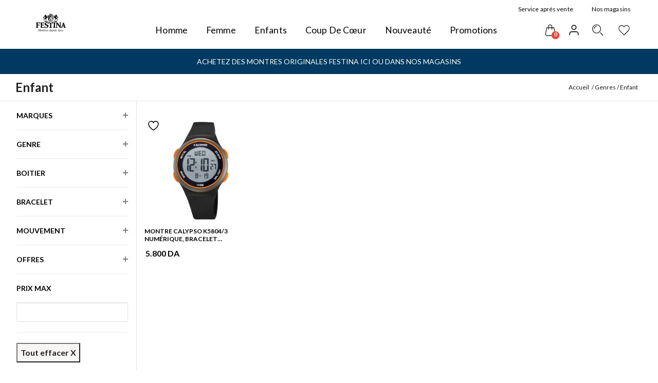

--- FILE ---
content_type: text/html; charset=UTF-8
request_url: https://festina-algerie.dz/genre/enfant/
body_size: 32811
content:



 
<html lang="fr" class="bg-white">

<head><meta charset="UTF-8" /><script>if(navigator.userAgent.match(/MSIE|Internet Explorer/i)||navigator.userAgent.match(/Trident\/7\..*?rv:11/i)){var href=document.location.href;if(!href.match(/[?&]nowprocket/)){if(href.indexOf("?")==-1){if(href.indexOf("#")==-1){document.location.href=href+"?nowprocket=1"}else{document.location.href=href.replace("#","?nowprocket=1#")}}else{if(href.indexOf("#")==-1){document.location.href=href+"&nowprocket=1"}else{document.location.href=href.replace("#","&nowprocket=1#")}}}}</script><script>(()=>{class RocketLazyLoadScripts{constructor(){this.v="2.0.4",this.userEvents=["keydown","keyup","mousedown","mouseup","mousemove","mouseover","mouseout","touchmove","touchstart","touchend","touchcancel","wheel","click","dblclick","input"],this.attributeEvents=["onblur","onclick","oncontextmenu","ondblclick","onfocus","onmousedown","onmouseenter","onmouseleave","onmousemove","onmouseout","onmouseover","onmouseup","onmousewheel","onscroll","onsubmit"]}async t(){this.i(),this.o(),/iP(ad|hone)/.test(navigator.userAgent)&&this.h(),this.u(),this.l(this),this.m(),this.k(this),this.p(this),this._(),await Promise.all([this.R(),this.L()]),this.lastBreath=Date.now(),this.S(this),this.P(),this.D(),this.O(),this.M(),await this.C(this.delayedScripts.normal),await this.C(this.delayedScripts.defer),await this.C(this.delayedScripts.async),await this.T(),await this.F(),await this.j(),await this.A(),window.dispatchEvent(new Event("rocket-allScriptsLoaded")),this.everythingLoaded=!0,this.lastTouchEnd&&await new Promise(t=>setTimeout(t,500-Date.now()+this.lastTouchEnd)),this.I(),this.H(),this.U(),this.W()}i(){this.CSPIssue=sessionStorage.getItem("rocketCSPIssue"),document.addEventListener("securitypolicyviolation",t=>{this.CSPIssue||"script-src-elem"!==t.violatedDirective||"data"!==t.blockedURI||(this.CSPIssue=!0,sessionStorage.setItem("rocketCSPIssue",!0))},{isRocket:!0})}o(){window.addEventListener("pageshow",t=>{this.persisted=t.persisted,this.realWindowLoadedFired=!0},{isRocket:!0}),window.addEventListener("pagehide",()=>{this.onFirstUserAction=null},{isRocket:!0})}h(){let t;function e(e){t=e}window.addEventListener("touchstart",e,{isRocket:!0}),window.addEventListener("touchend",function i(o){o.changedTouches[0]&&t.changedTouches[0]&&Math.abs(o.changedTouches[0].pageX-t.changedTouches[0].pageX)<10&&Math.abs(o.changedTouches[0].pageY-t.changedTouches[0].pageY)<10&&o.timeStamp-t.timeStamp<200&&(window.removeEventListener("touchstart",e,{isRocket:!0}),window.removeEventListener("touchend",i,{isRocket:!0}),"INPUT"===o.target.tagName&&"text"===o.target.type||(o.target.dispatchEvent(new TouchEvent("touchend",{target:o.target,bubbles:!0})),o.target.dispatchEvent(new MouseEvent("mouseover",{target:o.target,bubbles:!0})),o.target.dispatchEvent(new PointerEvent("click",{target:o.target,bubbles:!0,cancelable:!0,detail:1,clientX:o.changedTouches[0].clientX,clientY:o.changedTouches[0].clientY})),event.preventDefault()))},{isRocket:!0})}q(t){this.userActionTriggered||("mousemove"!==t.type||this.firstMousemoveIgnored?"keyup"===t.type||"mouseover"===t.type||"mouseout"===t.type||(this.userActionTriggered=!0,this.onFirstUserAction&&this.onFirstUserAction()):this.firstMousemoveIgnored=!0),"click"===t.type&&t.preventDefault(),t.stopPropagation(),t.stopImmediatePropagation(),"touchstart"===this.lastEvent&&"touchend"===t.type&&(this.lastTouchEnd=Date.now()),"click"===t.type&&(this.lastTouchEnd=0),this.lastEvent=t.type,t.composedPath&&t.composedPath()[0].getRootNode()instanceof ShadowRoot&&(t.rocketTarget=t.composedPath()[0]),this.savedUserEvents.push(t)}u(){this.savedUserEvents=[],this.userEventHandler=this.q.bind(this),this.userEvents.forEach(t=>window.addEventListener(t,this.userEventHandler,{passive:!1,isRocket:!0})),document.addEventListener("visibilitychange",this.userEventHandler,{isRocket:!0})}U(){this.userEvents.forEach(t=>window.removeEventListener(t,this.userEventHandler,{passive:!1,isRocket:!0})),document.removeEventListener("visibilitychange",this.userEventHandler,{isRocket:!0}),this.savedUserEvents.forEach(t=>{(t.rocketTarget||t.target).dispatchEvent(new window[t.constructor.name](t.type,t))})}m(){const t="return false",e=Array.from(this.attributeEvents,t=>"data-rocket-"+t),i="["+this.attributeEvents.join("],[")+"]",o="[data-rocket-"+this.attributeEvents.join("],[data-rocket-")+"]",s=(e,i,o)=>{o&&o!==t&&(e.setAttribute("data-rocket-"+i,o),e["rocket"+i]=new Function("event",o),e.setAttribute(i,t))};new MutationObserver(t=>{for(const n of t)"attributes"===n.type&&(n.attributeName.startsWith("data-rocket-")||this.everythingLoaded?n.attributeName.startsWith("data-rocket-")&&this.everythingLoaded&&this.N(n.target,n.attributeName.substring(12)):s(n.target,n.attributeName,n.target.getAttribute(n.attributeName))),"childList"===n.type&&n.addedNodes.forEach(t=>{if(t.nodeType===Node.ELEMENT_NODE)if(this.everythingLoaded)for(const i of[t,...t.querySelectorAll(o)])for(const t of i.getAttributeNames())e.includes(t)&&this.N(i,t.substring(12));else for(const e of[t,...t.querySelectorAll(i)])for(const t of e.getAttributeNames())this.attributeEvents.includes(t)&&s(e,t,e.getAttribute(t))})}).observe(document,{subtree:!0,childList:!0,attributeFilter:[...this.attributeEvents,...e]})}I(){this.attributeEvents.forEach(t=>{document.querySelectorAll("[data-rocket-"+t+"]").forEach(e=>{this.N(e,t)})})}N(t,e){const i=t.getAttribute("data-rocket-"+e);i&&(t.setAttribute(e,i),t.removeAttribute("data-rocket-"+e))}k(t){Object.defineProperty(HTMLElement.prototype,"onclick",{get(){return this.rocketonclick||null},set(e){this.rocketonclick=e,this.setAttribute(t.everythingLoaded?"onclick":"data-rocket-onclick","this.rocketonclick(event)")}})}S(t){function e(e,i){let o=e[i];e[i]=null,Object.defineProperty(e,i,{get:()=>o,set(s){t.everythingLoaded?o=s:e["rocket"+i]=o=s}})}e(document,"onreadystatechange"),e(window,"onload"),e(window,"onpageshow");try{Object.defineProperty(document,"readyState",{get:()=>t.rocketReadyState,set(e){t.rocketReadyState=e},configurable:!0}),document.readyState="loading"}catch(t){console.log("WPRocket DJE readyState conflict, bypassing")}}l(t){this.originalAddEventListener=EventTarget.prototype.addEventListener,this.originalRemoveEventListener=EventTarget.prototype.removeEventListener,this.savedEventListeners=[],EventTarget.prototype.addEventListener=function(e,i,o){o&&o.isRocket||!t.B(e,this)&&!t.userEvents.includes(e)||t.B(e,this)&&!t.userActionTriggered||e.startsWith("rocket-")||t.everythingLoaded?t.originalAddEventListener.call(this,e,i,o):(t.savedEventListeners.push({target:this,remove:!1,type:e,func:i,options:o}),"mouseenter"!==e&&"mouseleave"!==e||t.originalAddEventListener.call(this,e,t.savedUserEvents.push,o))},EventTarget.prototype.removeEventListener=function(e,i,o){o&&o.isRocket||!t.B(e,this)&&!t.userEvents.includes(e)||t.B(e,this)&&!t.userActionTriggered||e.startsWith("rocket-")||t.everythingLoaded?t.originalRemoveEventListener.call(this,e,i,o):t.savedEventListeners.push({target:this,remove:!0,type:e,func:i,options:o})}}J(t,e){this.savedEventListeners=this.savedEventListeners.filter(i=>{let o=i.type,s=i.target||window;return e!==o||t!==s||(this.B(o,s)&&(i.type="rocket-"+o),this.$(i),!1)})}H(){EventTarget.prototype.addEventListener=this.originalAddEventListener,EventTarget.prototype.removeEventListener=this.originalRemoveEventListener,this.savedEventListeners.forEach(t=>this.$(t))}$(t){t.remove?this.originalRemoveEventListener.call(t.target,t.type,t.func,t.options):this.originalAddEventListener.call(t.target,t.type,t.func,t.options)}p(t){let e;function i(e){return t.everythingLoaded?e:e.split(" ").map(t=>"load"===t||t.startsWith("load.")?"rocket-jquery-load":t).join(" ")}function o(o){function s(e){const s=o.fn[e];o.fn[e]=o.fn.init.prototype[e]=function(){return this[0]===window&&t.userActionTriggered&&("string"==typeof arguments[0]||arguments[0]instanceof String?arguments[0]=i(arguments[0]):"object"==typeof arguments[0]&&Object.keys(arguments[0]).forEach(t=>{const e=arguments[0][t];delete arguments[0][t],arguments[0][i(t)]=e})),s.apply(this,arguments),this}}if(o&&o.fn&&!t.allJQueries.includes(o)){const e={DOMContentLoaded:[],"rocket-DOMContentLoaded":[]};for(const t in e)document.addEventListener(t,()=>{e[t].forEach(t=>t())},{isRocket:!0});o.fn.ready=o.fn.init.prototype.ready=function(i){function s(){parseInt(o.fn.jquery)>2?setTimeout(()=>i.bind(document)(o)):i.bind(document)(o)}return"function"==typeof i&&(t.realDomReadyFired?!t.userActionTriggered||t.fauxDomReadyFired?s():e["rocket-DOMContentLoaded"].push(s):e.DOMContentLoaded.push(s)),o([])},s("on"),s("one"),s("off"),t.allJQueries.push(o)}e=o}t.allJQueries=[],o(window.jQuery),Object.defineProperty(window,"jQuery",{get:()=>e,set(t){o(t)}})}P(){const t=new Map;document.write=document.writeln=function(e){const i=document.currentScript,o=document.createRange(),s=i.parentElement;let n=t.get(i);void 0===n&&(n=i.nextSibling,t.set(i,n));const c=document.createDocumentFragment();o.setStart(c,0),c.appendChild(o.createContextualFragment(e)),s.insertBefore(c,n)}}async R(){return new Promise(t=>{this.userActionTriggered?t():this.onFirstUserAction=t})}async L(){return new Promise(t=>{document.addEventListener("DOMContentLoaded",()=>{this.realDomReadyFired=!0,t()},{isRocket:!0})})}async j(){return this.realWindowLoadedFired?Promise.resolve():new Promise(t=>{window.addEventListener("load",t,{isRocket:!0})})}M(){this.pendingScripts=[];this.scriptsMutationObserver=new MutationObserver(t=>{for(const e of t)e.addedNodes.forEach(t=>{"SCRIPT"!==t.tagName||t.noModule||t.isWPRocket||this.pendingScripts.push({script:t,promise:new Promise(e=>{const i=()=>{const i=this.pendingScripts.findIndex(e=>e.script===t);i>=0&&this.pendingScripts.splice(i,1),e()};t.addEventListener("load",i,{isRocket:!0}),t.addEventListener("error",i,{isRocket:!0}),setTimeout(i,1e3)})})})}),this.scriptsMutationObserver.observe(document,{childList:!0,subtree:!0})}async F(){await this.X(),this.pendingScripts.length?(await this.pendingScripts[0].promise,await this.F()):this.scriptsMutationObserver.disconnect()}D(){this.delayedScripts={normal:[],async:[],defer:[]},document.querySelectorAll("script[type$=rocketlazyloadscript]").forEach(t=>{t.hasAttribute("data-rocket-src")?t.hasAttribute("async")&&!1!==t.async?this.delayedScripts.async.push(t):t.hasAttribute("defer")&&!1!==t.defer||"module"===t.getAttribute("data-rocket-type")?this.delayedScripts.defer.push(t):this.delayedScripts.normal.push(t):this.delayedScripts.normal.push(t)})}async _(){await this.L();let t=[];document.querySelectorAll("script[type$=rocketlazyloadscript][data-rocket-src]").forEach(e=>{let i=e.getAttribute("data-rocket-src");if(i&&!i.startsWith("data:")){i.startsWith("//")&&(i=location.protocol+i);try{const o=new URL(i).origin;o!==location.origin&&t.push({src:o,crossOrigin:e.crossOrigin||"module"===e.getAttribute("data-rocket-type")})}catch(t){}}}),t=[...new Map(t.map(t=>[JSON.stringify(t),t])).values()],this.Y(t,"preconnect")}async G(t){if(await this.K(),!0!==t.noModule||!("noModule"in HTMLScriptElement.prototype))return new Promise(e=>{let i;function o(){(i||t).setAttribute("data-rocket-status","executed"),e()}try{if(navigator.userAgent.includes("Firefox/")||""===navigator.vendor||this.CSPIssue)i=document.createElement("script"),[...t.attributes].forEach(t=>{let e=t.nodeName;"type"!==e&&("data-rocket-type"===e&&(e="type"),"data-rocket-src"===e&&(e="src"),i.setAttribute(e,t.nodeValue))}),t.text&&(i.text=t.text),t.nonce&&(i.nonce=t.nonce),i.hasAttribute("src")?(i.addEventListener("load",o,{isRocket:!0}),i.addEventListener("error",()=>{i.setAttribute("data-rocket-status","failed-network"),e()},{isRocket:!0}),setTimeout(()=>{i.isConnected||e()},1)):(i.text=t.text,o()),i.isWPRocket=!0,t.parentNode.replaceChild(i,t);else{const i=t.getAttribute("data-rocket-type"),s=t.getAttribute("data-rocket-src");i?(t.type=i,t.removeAttribute("data-rocket-type")):t.removeAttribute("type"),t.addEventListener("load",o,{isRocket:!0}),t.addEventListener("error",i=>{this.CSPIssue&&i.target.src.startsWith("data:")?(console.log("WPRocket: CSP fallback activated"),t.removeAttribute("src"),this.G(t).then(e)):(t.setAttribute("data-rocket-status","failed-network"),e())},{isRocket:!0}),s?(t.fetchPriority="high",t.removeAttribute("data-rocket-src"),t.src=s):t.src="data:text/javascript;base64,"+window.btoa(unescape(encodeURIComponent(t.text)))}}catch(i){t.setAttribute("data-rocket-status","failed-transform"),e()}});t.setAttribute("data-rocket-status","skipped")}async C(t){const e=t.shift();return e?(e.isConnected&&await this.G(e),this.C(t)):Promise.resolve()}O(){this.Y([...this.delayedScripts.normal,...this.delayedScripts.defer,...this.delayedScripts.async],"preload")}Y(t,e){this.trash=this.trash||[];let i=!0;var o=document.createDocumentFragment();t.forEach(t=>{const s=t.getAttribute&&t.getAttribute("data-rocket-src")||t.src;if(s&&!s.startsWith("data:")){const n=document.createElement("link");n.href=s,n.rel=e,"preconnect"!==e&&(n.as="script",n.fetchPriority=i?"high":"low"),t.getAttribute&&"module"===t.getAttribute("data-rocket-type")&&(n.crossOrigin=!0),t.crossOrigin&&(n.crossOrigin=t.crossOrigin),t.integrity&&(n.integrity=t.integrity),t.nonce&&(n.nonce=t.nonce),o.appendChild(n),this.trash.push(n),i=!1}}),document.head.appendChild(o)}W(){this.trash.forEach(t=>t.remove())}async T(){try{document.readyState="interactive"}catch(t){}this.fauxDomReadyFired=!0;try{await this.K(),this.J(document,"readystatechange"),document.dispatchEvent(new Event("rocket-readystatechange")),await this.K(),document.rocketonreadystatechange&&document.rocketonreadystatechange(),await this.K(),this.J(document,"DOMContentLoaded"),document.dispatchEvent(new Event("rocket-DOMContentLoaded")),await this.K(),this.J(window,"DOMContentLoaded"),window.dispatchEvent(new Event("rocket-DOMContentLoaded"))}catch(t){console.error(t)}}async A(){try{document.readyState="complete"}catch(t){}try{await this.K(),this.J(document,"readystatechange"),document.dispatchEvent(new Event("rocket-readystatechange")),await this.K(),document.rocketonreadystatechange&&document.rocketonreadystatechange(),await this.K(),this.J(window,"load"),window.dispatchEvent(new Event("rocket-load")),await this.K(),window.rocketonload&&window.rocketonload(),await this.K(),this.allJQueries.forEach(t=>t(window).trigger("rocket-jquery-load")),await this.K(),this.J(window,"pageshow");const t=new Event("rocket-pageshow");t.persisted=this.persisted,window.dispatchEvent(t),await this.K(),window.rocketonpageshow&&window.rocketonpageshow({persisted:this.persisted})}catch(t){console.error(t)}}async K(){Date.now()-this.lastBreath>45&&(await this.X(),this.lastBreath=Date.now())}async X(){return document.hidden?new Promise(t=>setTimeout(t)):new Promise(t=>requestAnimationFrame(t))}B(t,e){return e===document&&"readystatechange"===t||(e===document&&"DOMContentLoaded"===t||(e===window&&"DOMContentLoaded"===t||(e===window&&"load"===t||e===window&&"pageshow"===t)))}static run(){(new RocketLazyLoadScripts).t()}}RocketLazyLoadScripts.run()})();</script>

    <title>Festina Algerie        Enfant | Festina Algerie    </title>
<link data-rocket-prefetch href="https://connect.facebook.net" rel="dns-prefetch">
<link data-rocket-prefetch href="https://fonts.googleapis.com" rel="dns-prefetch">
<link data-rocket-prefetch href="https://consent.cookiebot.com" rel="dns-prefetch">
<link data-rocket-prefetch href="https://www.googletagmanager.com" rel="dns-prefetch">
<link data-rocket-prefetch href="https://code.jquery.com" rel="dns-prefetch">
<link data-rocket-preload as="style" href="https://fonts.googleapis.com/css2?family=Lato:wght@300;400;700;900&#038;family=Playfair+Display:wght@400;500&#038;display=swap" rel="preload">
<link href="https://fonts.googleapis.com/css2?family=Lato:wght@300;400;700;900&#038;family=Playfair+Display:wght@400;500&#038;display=swap" media="print" onload="this.media=&#039;all&#039;" rel="stylesheet">
<noscript><link rel="stylesheet" href="https://fonts.googleapis.com/css2?family=Lato:wght@300;400;700;900&#038;family=Playfair+Display:wght@400;500&#038;display=swap"></noscript><link rel="preload" data-rocket-preload as="image" href="https://festina-algerie.dz/wp-content/themes/festina2/static/img/festina-logo.svg" fetchpriority="high">
    
    <meta name="viewport" content="width=device-width, initial-scale=1.0" />
    <meta http-equiv="X-UA-Compatible" content="ie=edge" />
            <meta name="description" content="Montre Calypso K5804/3 pour enfants. Avec un boîtier plastique équipé d’un bracelet de plastique.

Les montres Calypso visent à captiver par l">
        <link rel="preconnect" href="https://fonts.googleapis.com">
<link rel="preconnect" href="https://fonts.gstatic.com" crossorigin>

<link rel="apple-touch-icon" sizes="180x180" href="https://festina-algerie.dz/wp-content/themes/festina2/static/apple-touch-icon2.png">
<link rel="icon" type="image/png" sizes="32x32" href="https://festina-algerie.dz/wp-content/themes/festina2/static/favicon-32x322.png">
<link rel="icon" type="image/png" sizes="16x16" href="https://festina-algerie.dz/wp-content/themes/festina2/static/favicon-16x162.png">
<link rel="mask-icon" href="https://festina-algerie.dz/wp-content/themes/festina2/static/safari-pinned-tab.svg" color="rgb(0, 58, 99)">
<link rel="manifest" href="https://festina-algerie.dz/wp-content/themes/festina2/static/site.webmanifest">
<meta name="msapplication-TileColor" content="rgb(0, 58, 99)">
<meta name="theme-color" content="#000000">    <script type="text/javascript"
		id="Cookiebot"
		src="https://consent.cookiebot.com/uc.js"
		data-implementation="wp"
		data-cbid="b60b024a-87c9-4a9d-b3a7-f233268104fa"
						data-culture="FR"
				async	></script>
				<script type="rocketlazyloadscript">document.documentElement.className = document.documentElement.className + ' yes-js js_active js'</script>
			
		<!-- All in One SEO 4.9.3 - aioseo.com -->
	<meta name="robots" content="max-image-preview:large" />
	<link rel="canonical" href="https://festina-algerie.dz/genre/enfant/" />
	<meta name="generator" content="All in One SEO (AIOSEO) 4.9.3" />
		<script type="application/ld+json" class="aioseo-schema">
			{"@context":"https:\/\/schema.org","@graph":[{"@type":"BreadcrumbList","@id":"https:\/\/festina-algerie.dz\/genre\/enfant\/#breadcrumblist","itemListElement":[{"@type":"ListItem","@id":"https:\/\/festina-algerie.dz#listItem","position":1,"name":"Home","item":"https:\/\/festina-algerie.dz","nextItem":{"@type":"ListItem","@id":"https:\/\/festina-algerie.dz\/montres\/#listItem","name":"Montres"}},{"@type":"ListItem","@id":"https:\/\/festina-algerie.dz\/montres\/#listItem","position":2,"name":"Montres","item":"https:\/\/festina-algerie.dz\/montres\/","nextItem":{"@type":"ListItem","@id":"https:\/\/festina-algerie.dz\/genre\/enfant\/#listItem","name":"Enfant"},"previousItem":{"@type":"ListItem","@id":"https:\/\/festina-algerie.dz#listItem","name":"Home"}},{"@type":"ListItem","@id":"https:\/\/festina-algerie.dz\/genre\/enfant\/#listItem","position":3,"name":"Enfant","previousItem":{"@type":"ListItem","@id":"https:\/\/festina-algerie.dz\/montres\/#listItem","name":"Montres"}}]},{"@type":"CollectionPage","@id":"https:\/\/festina-algerie.dz\/genre\/enfant\/#collectionpage","url":"https:\/\/festina-algerie.dz\/genre\/enfant\/","name":"Enfant | Festina Algerie","inLanguage":"fr-FR","isPartOf":{"@id":"https:\/\/festina-algerie.dz\/#website"},"breadcrumb":{"@id":"https:\/\/festina-algerie.dz\/genre\/enfant\/#breadcrumblist"}},{"@type":"Organization","@id":"https:\/\/festina-algerie.dz\/#organization","name":"Festina algerie","description":"Montres Hommes & Femmes - Distributeur Officiel Alg\u00e9rie","url":"https:\/\/festina-algerie.dz\/","telephone":"+213560377787","logo":{"@type":"ImageObject","url":"https:\/\/festina-algerie.dz\/wp-content\/uploads\/2022\/03\/lateral.jpg","@id":"https:\/\/festina-algerie.dz\/genre\/enfant\/#organizationLogo","width":608,"height":364},"image":{"@id":"https:\/\/festina-algerie.dz\/genre\/enfant\/#organizationLogo"},"sameAs":["https:\/\/www.facebook.com\/FestinAlgerie","https:\/\/www.instagram.com\/festinalgerie\/"]},{"@type":"WebSite","@id":"https:\/\/festina-algerie.dz\/#website","url":"https:\/\/festina-algerie.dz\/","name":"Festina algerie","description":"Montres Hommes & Femmes - Distributeur Officiel Alg\u00e9rie","inLanguage":"fr-FR","publisher":{"@id":"https:\/\/festina-algerie.dz\/#organization"}}]}
		</script>
		<!-- All in One SEO -->

<!-- Google tag (gtag.js) consent mode dataLayer added by Site Kit -->
<script type="text/javascript" id="google_gtagjs-js-consent-mode-data-layer">
/* <![CDATA[ */
window.dataLayer = window.dataLayer || [];function gtag(){dataLayer.push(arguments);}
gtag('consent', 'default', {"ad_personalization":"denied","ad_storage":"denied","ad_user_data":"denied","analytics_storage":"denied","functionality_storage":"denied","security_storage":"denied","personalization_storage":"denied","region":["AT","BE","BG","CH","CY","CZ","DE","DK","EE","ES","FI","FR","GB","GR","HR","HU","IE","IS","IT","LI","LT","LU","LV","MT","NL","NO","PL","PT","RO","SE","SI","SK"],"wait_for_update":500});
window._googlesitekitConsentCategoryMap = {"statistics":["analytics_storage"],"marketing":["ad_storage","ad_user_data","ad_personalization"],"functional":["functionality_storage","security_storage"],"preferences":["personalization_storage"]};
window._googlesitekitConsents = {"ad_personalization":"denied","ad_storage":"denied","ad_user_data":"denied","analytics_storage":"denied","functionality_storage":"denied","security_storage":"denied","personalization_storage":"denied","region":["AT","BE","BG","CH","CY","CZ","DE","DK","EE","ES","FI","FR","GB","GR","HR","HU","IE","IS","IT","LI","LT","LU","LV","MT","NL","NO","PL","PT","RO","SE","SI","SK"],"wait_for_update":500};
/* ]]> */
</script>
<!-- End Google tag (gtag.js) consent mode dataLayer added by Site Kit -->
<link rel='dns-prefetch' href='//www.googletagmanager.com' />
<link href='https://fonts.gstatic.com' crossorigin rel='preconnect' />
<link rel="alternate" type="application/rss+xml" title="Flux pour Festina Algerie &raquo; Enfant Genre" href="https://festina-algerie.dz/genre/enfant/feed/" />
		<!-- This site uses the Google Analytics by MonsterInsights plugin v9.11.1 - Using Analytics tracking - https://www.monsterinsights.com/ -->
							<script src="//www.googletagmanager.com/gtag/js?id=G-K3BTCNCXXS"  data-cfasync="false" data-wpfc-render="false" type="text/javascript" async></script>
			<script data-cfasync="false" data-wpfc-render="false" type="text/javascript">
				var mi_version = '9.11.1';
				var mi_track_user = true;
				var mi_no_track_reason = '';
								var MonsterInsightsDefaultLocations = {"page_location":"https:\/\/festina-algerie.dz\/genre\/enfant\/"};
								if ( typeof MonsterInsightsPrivacyGuardFilter === 'function' ) {
					var MonsterInsightsLocations = (typeof MonsterInsightsExcludeQuery === 'object') ? MonsterInsightsPrivacyGuardFilter( MonsterInsightsExcludeQuery ) : MonsterInsightsPrivacyGuardFilter( MonsterInsightsDefaultLocations );
				} else {
					var MonsterInsightsLocations = (typeof MonsterInsightsExcludeQuery === 'object') ? MonsterInsightsExcludeQuery : MonsterInsightsDefaultLocations;
				}

								var disableStrs = [
										'ga-disable-G-K3BTCNCXXS',
									];

				/* Function to detect opted out users */
				function __gtagTrackerIsOptedOut() {
					for (var index = 0; index < disableStrs.length; index++) {
						if (document.cookie.indexOf(disableStrs[index] + '=true') > -1) {
							return true;
						}
					}

					return false;
				}

				/* Disable tracking if the opt-out cookie exists. */
				if (__gtagTrackerIsOptedOut()) {
					for (var index = 0; index < disableStrs.length; index++) {
						window[disableStrs[index]] = true;
					}
				}

				/* Opt-out function */
				function __gtagTrackerOptout() {
					for (var index = 0; index < disableStrs.length; index++) {
						document.cookie = disableStrs[index] + '=true; expires=Thu, 31 Dec 2099 23:59:59 UTC; path=/';
						window[disableStrs[index]] = true;
					}
				}

				if ('undefined' === typeof gaOptout) {
					function gaOptout() {
						__gtagTrackerOptout();
					}
				}
								window.dataLayer = window.dataLayer || [];

				window.MonsterInsightsDualTracker = {
					helpers: {},
					trackers: {},
				};
				if (mi_track_user) {
					function __gtagDataLayer() {
						dataLayer.push(arguments);
					}

					function __gtagTracker(type, name, parameters) {
						if (!parameters) {
							parameters = {};
						}

						if (parameters.send_to) {
							__gtagDataLayer.apply(null, arguments);
							return;
						}

						if (type === 'event') {
														parameters.send_to = monsterinsights_frontend.v4_id;
							var hookName = name;
							if (typeof parameters['event_category'] !== 'undefined') {
								hookName = parameters['event_category'] + ':' + name;
							}

							if (typeof MonsterInsightsDualTracker.trackers[hookName] !== 'undefined') {
								MonsterInsightsDualTracker.trackers[hookName](parameters);
							} else {
								__gtagDataLayer('event', name, parameters);
							}
							
						} else {
							__gtagDataLayer.apply(null, arguments);
						}
					}

					__gtagTracker('js', new Date());
					__gtagTracker('set', {
						'developer_id.dZGIzZG': true,
											});
					if ( MonsterInsightsLocations.page_location ) {
						__gtagTracker('set', MonsterInsightsLocations);
					}
										__gtagTracker('config', 'G-K3BTCNCXXS', {"forceSSL":"true","link_attribution":"true"} );
										window.gtag = __gtagTracker;										(function () {
						/* https://developers.google.com/analytics/devguides/collection/analyticsjs/ */
						/* ga and __gaTracker compatibility shim. */
						var noopfn = function () {
							return null;
						};
						var newtracker = function () {
							return new Tracker();
						};
						var Tracker = function () {
							return null;
						};
						var p = Tracker.prototype;
						p.get = noopfn;
						p.set = noopfn;
						p.send = function () {
							var args = Array.prototype.slice.call(arguments);
							args.unshift('send');
							__gaTracker.apply(null, args);
						};
						var __gaTracker = function () {
							var len = arguments.length;
							if (len === 0) {
								return;
							}
							var f = arguments[len - 1];
							if (typeof f !== 'object' || f === null || typeof f.hitCallback !== 'function') {
								if ('send' === arguments[0]) {
									var hitConverted, hitObject = false, action;
									if ('event' === arguments[1]) {
										if ('undefined' !== typeof arguments[3]) {
											hitObject = {
												'eventAction': arguments[3],
												'eventCategory': arguments[2],
												'eventLabel': arguments[4],
												'value': arguments[5] ? arguments[5] : 1,
											}
										}
									}
									if ('pageview' === arguments[1]) {
										if ('undefined' !== typeof arguments[2]) {
											hitObject = {
												'eventAction': 'page_view',
												'page_path': arguments[2],
											}
										}
									}
									if (typeof arguments[2] === 'object') {
										hitObject = arguments[2];
									}
									if (typeof arguments[5] === 'object') {
										Object.assign(hitObject, arguments[5]);
									}
									if ('undefined' !== typeof arguments[1].hitType) {
										hitObject = arguments[1];
										if ('pageview' === hitObject.hitType) {
											hitObject.eventAction = 'page_view';
										}
									}
									if (hitObject) {
										action = 'timing' === arguments[1].hitType ? 'timing_complete' : hitObject.eventAction;
										hitConverted = mapArgs(hitObject);
										__gtagTracker('event', action, hitConverted);
									}
								}
								return;
							}

							function mapArgs(args) {
								var arg, hit = {};
								var gaMap = {
									'eventCategory': 'event_category',
									'eventAction': 'event_action',
									'eventLabel': 'event_label',
									'eventValue': 'event_value',
									'nonInteraction': 'non_interaction',
									'timingCategory': 'event_category',
									'timingVar': 'name',
									'timingValue': 'value',
									'timingLabel': 'event_label',
									'page': 'page_path',
									'location': 'page_location',
									'title': 'page_title',
									'referrer' : 'page_referrer',
								};
								for (arg in args) {
																		if (!(!args.hasOwnProperty(arg) || !gaMap.hasOwnProperty(arg))) {
										hit[gaMap[arg]] = args[arg];
									} else {
										hit[arg] = args[arg];
									}
								}
								return hit;
							}

							try {
								f.hitCallback();
							} catch (ex) {
							}
						};
						__gaTracker.create = newtracker;
						__gaTracker.getByName = newtracker;
						__gaTracker.getAll = function () {
							return [];
						};
						__gaTracker.remove = noopfn;
						__gaTracker.loaded = true;
						window['__gaTracker'] = __gaTracker;
					})();
									} else {
										console.log("");
					(function () {
						function __gtagTracker() {
							return null;
						}

						window['__gtagTracker'] = __gtagTracker;
						window['gtag'] = __gtagTracker;
					})();
									}
			</script>
							<!-- / Google Analytics by MonsterInsights -->
		<style id='wp-img-auto-sizes-contain-inline-css' type='text/css'>
img:is([sizes=auto i],[sizes^="auto," i]){contain-intrinsic-size:3000px 1500px}
/*# sourceURL=wp-img-auto-sizes-contain-inline-css */
</style>
<style id='wp-emoji-styles-inline-css' type='text/css'>

	img.wp-smiley, img.emoji {
		display: inline !important;
		border: none !important;
		box-shadow: none !important;
		height: 1em !important;
		width: 1em !important;
		margin: 0 0.07em !important;
		vertical-align: -0.1em !important;
		background: none !important;
		padding: 0 !important;
	}
/*# sourceURL=wp-emoji-styles-inline-css */
</style>
<link rel='stylesheet' id='wp-block-library-css' href='https://festina-algerie.dz/wp-includes/css/dist/block-library/style.min.css?ver=d61f593b1f0f0c975eea2c6eaf3384f5' type='text/css' media='all' />
<style id='global-styles-inline-css' type='text/css'>
:root{--wp--preset--aspect-ratio--square: 1;--wp--preset--aspect-ratio--4-3: 4/3;--wp--preset--aspect-ratio--3-4: 3/4;--wp--preset--aspect-ratio--3-2: 3/2;--wp--preset--aspect-ratio--2-3: 2/3;--wp--preset--aspect-ratio--16-9: 16/9;--wp--preset--aspect-ratio--9-16: 9/16;--wp--preset--color--black: #000000;--wp--preset--color--cyan-bluish-gray: #abb8c3;--wp--preset--color--white: #ffffff;--wp--preset--color--pale-pink: #f78da7;--wp--preset--color--vivid-red: #cf2e2e;--wp--preset--color--luminous-vivid-orange: #ff6900;--wp--preset--color--luminous-vivid-amber: #fcb900;--wp--preset--color--light-green-cyan: #7bdcb5;--wp--preset--color--vivid-green-cyan: #00d084;--wp--preset--color--pale-cyan-blue: #8ed1fc;--wp--preset--color--vivid-cyan-blue: #0693e3;--wp--preset--color--vivid-purple: #9b51e0;--wp--preset--gradient--vivid-cyan-blue-to-vivid-purple: linear-gradient(135deg,rgb(6,147,227) 0%,rgb(155,81,224) 100%);--wp--preset--gradient--light-green-cyan-to-vivid-green-cyan: linear-gradient(135deg,rgb(122,220,180) 0%,rgb(0,208,130) 100%);--wp--preset--gradient--luminous-vivid-amber-to-luminous-vivid-orange: linear-gradient(135deg,rgb(252,185,0) 0%,rgb(255,105,0) 100%);--wp--preset--gradient--luminous-vivid-orange-to-vivid-red: linear-gradient(135deg,rgb(255,105,0) 0%,rgb(207,46,46) 100%);--wp--preset--gradient--very-light-gray-to-cyan-bluish-gray: linear-gradient(135deg,rgb(238,238,238) 0%,rgb(169,184,195) 100%);--wp--preset--gradient--cool-to-warm-spectrum: linear-gradient(135deg,rgb(74,234,220) 0%,rgb(151,120,209) 20%,rgb(207,42,186) 40%,rgb(238,44,130) 60%,rgb(251,105,98) 80%,rgb(254,248,76) 100%);--wp--preset--gradient--blush-light-purple: linear-gradient(135deg,rgb(255,206,236) 0%,rgb(152,150,240) 100%);--wp--preset--gradient--blush-bordeaux: linear-gradient(135deg,rgb(254,205,165) 0%,rgb(254,45,45) 50%,rgb(107,0,62) 100%);--wp--preset--gradient--luminous-dusk: linear-gradient(135deg,rgb(255,203,112) 0%,rgb(199,81,192) 50%,rgb(65,88,208) 100%);--wp--preset--gradient--pale-ocean: linear-gradient(135deg,rgb(255,245,203) 0%,rgb(182,227,212) 50%,rgb(51,167,181) 100%);--wp--preset--gradient--electric-grass: linear-gradient(135deg,rgb(202,248,128) 0%,rgb(113,206,126) 100%);--wp--preset--gradient--midnight: linear-gradient(135deg,rgb(2,3,129) 0%,rgb(40,116,252) 100%);--wp--preset--font-size--small: 13px;--wp--preset--font-size--medium: 20px;--wp--preset--font-size--large: 36px;--wp--preset--font-size--x-large: 42px;--wp--preset--spacing--20: 0.44rem;--wp--preset--spacing--30: 0.67rem;--wp--preset--spacing--40: 1rem;--wp--preset--spacing--50: 1.5rem;--wp--preset--spacing--60: 2.25rem;--wp--preset--spacing--70: 3.38rem;--wp--preset--spacing--80: 5.06rem;--wp--preset--shadow--natural: 6px 6px 9px rgba(0, 0, 0, 0.2);--wp--preset--shadow--deep: 12px 12px 50px rgba(0, 0, 0, 0.4);--wp--preset--shadow--sharp: 6px 6px 0px rgba(0, 0, 0, 0.2);--wp--preset--shadow--outlined: 6px 6px 0px -3px rgb(255, 255, 255), 6px 6px rgb(0, 0, 0);--wp--preset--shadow--crisp: 6px 6px 0px rgb(0, 0, 0);}:where(.is-layout-flex){gap: 0.5em;}:where(.is-layout-grid){gap: 0.5em;}body .is-layout-flex{display: flex;}.is-layout-flex{flex-wrap: wrap;align-items: center;}.is-layout-flex > :is(*, div){margin: 0;}body .is-layout-grid{display: grid;}.is-layout-grid > :is(*, div){margin: 0;}:where(.wp-block-columns.is-layout-flex){gap: 2em;}:where(.wp-block-columns.is-layout-grid){gap: 2em;}:where(.wp-block-post-template.is-layout-flex){gap: 1.25em;}:where(.wp-block-post-template.is-layout-grid){gap: 1.25em;}.has-black-color{color: var(--wp--preset--color--black) !important;}.has-cyan-bluish-gray-color{color: var(--wp--preset--color--cyan-bluish-gray) !important;}.has-white-color{color: var(--wp--preset--color--white) !important;}.has-pale-pink-color{color: var(--wp--preset--color--pale-pink) !important;}.has-vivid-red-color{color: var(--wp--preset--color--vivid-red) !important;}.has-luminous-vivid-orange-color{color: var(--wp--preset--color--luminous-vivid-orange) !important;}.has-luminous-vivid-amber-color{color: var(--wp--preset--color--luminous-vivid-amber) !important;}.has-light-green-cyan-color{color: var(--wp--preset--color--light-green-cyan) !important;}.has-vivid-green-cyan-color{color: var(--wp--preset--color--vivid-green-cyan) !important;}.has-pale-cyan-blue-color{color: var(--wp--preset--color--pale-cyan-blue) !important;}.has-vivid-cyan-blue-color{color: var(--wp--preset--color--vivid-cyan-blue) !important;}.has-vivid-purple-color{color: var(--wp--preset--color--vivid-purple) !important;}.has-black-background-color{background-color: var(--wp--preset--color--black) !important;}.has-cyan-bluish-gray-background-color{background-color: var(--wp--preset--color--cyan-bluish-gray) !important;}.has-white-background-color{background-color: var(--wp--preset--color--white) !important;}.has-pale-pink-background-color{background-color: var(--wp--preset--color--pale-pink) !important;}.has-vivid-red-background-color{background-color: var(--wp--preset--color--vivid-red) !important;}.has-luminous-vivid-orange-background-color{background-color: var(--wp--preset--color--luminous-vivid-orange) !important;}.has-luminous-vivid-amber-background-color{background-color: var(--wp--preset--color--luminous-vivid-amber) !important;}.has-light-green-cyan-background-color{background-color: var(--wp--preset--color--light-green-cyan) !important;}.has-vivid-green-cyan-background-color{background-color: var(--wp--preset--color--vivid-green-cyan) !important;}.has-pale-cyan-blue-background-color{background-color: var(--wp--preset--color--pale-cyan-blue) !important;}.has-vivid-cyan-blue-background-color{background-color: var(--wp--preset--color--vivid-cyan-blue) !important;}.has-vivid-purple-background-color{background-color: var(--wp--preset--color--vivid-purple) !important;}.has-black-border-color{border-color: var(--wp--preset--color--black) !important;}.has-cyan-bluish-gray-border-color{border-color: var(--wp--preset--color--cyan-bluish-gray) !important;}.has-white-border-color{border-color: var(--wp--preset--color--white) !important;}.has-pale-pink-border-color{border-color: var(--wp--preset--color--pale-pink) !important;}.has-vivid-red-border-color{border-color: var(--wp--preset--color--vivid-red) !important;}.has-luminous-vivid-orange-border-color{border-color: var(--wp--preset--color--luminous-vivid-orange) !important;}.has-luminous-vivid-amber-border-color{border-color: var(--wp--preset--color--luminous-vivid-amber) !important;}.has-light-green-cyan-border-color{border-color: var(--wp--preset--color--light-green-cyan) !important;}.has-vivid-green-cyan-border-color{border-color: var(--wp--preset--color--vivid-green-cyan) !important;}.has-pale-cyan-blue-border-color{border-color: var(--wp--preset--color--pale-cyan-blue) !important;}.has-vivid-cyan-blue-border-color{border-color: var(--wp--preset--color--vivid-cyan-blue) !important;}.has-vivid-purple-border-color{border-color: var(--wp--preset--color--vivid-purple) !important;}.has-vivid-cyan-blue-to-vivid-purple-gradient-background{background: var(--wp--preset--gradient--vivid-cyan-blue-to-vivid-purple) !important;}.has-light-green-cyan-to-vivid-green-cyan-gradient-background{background: var(--wp--preset--gradient--light-green-cyan-to-vivid-green-cyan) !important;}.has-luminous-vivid-amber-to-luminous-vivid-orange-gradient-background{background: var(--wp--preset--gradient--luminous-vivid-amber-to-luminous-vivid-orange) !important;}.has-luminous-vivid-orange-to-vivid-red-gradient-background{background: var(--wp--preset--gradient--luminous-vivid-orange-to-vivid-red) !important;}.has-very-light-gray-to-cyan-bluish-gray-gradient-background{background: var(--wp--preset--gradient--very-light-gray-to-cyan-bluish-gray) !important;}.has-cool-to-warm-spectrum-gradient-background{background: var(--wp--preset--gradient--cool-to-warm-spectrum) !important;}.has-blush-light-purple-gradient-background{background: var(--wp--preset--gradient--blush-light-purple) !important;}.has-blush-bordeaux-gradient-background{background: var(--wp--preset--gradient--blush-bordeaux) !important;}.has-luminous-dusk-gradient-background{background: var(--wp--preset--gradient--luminous-dusk) !important;}.has-pale-ocean-gradient-background{background: var(--wp--preset--gradient--pale-ocean) !important;}.has-electric-grass-gradient-background{background: var(--wp--preset--gradient--electric-grass) !important;}.has-midnight-gradient-background{background: var(--wp--preset--gradient--midnight) !important;}.has-small-font-size{font-size: var(--wp--preset--font-size--small) !important;}.has-medium-font-size{font-size: var(--wp--preset--font-size--medium) !important;}.has-large-font-size{font-size: var(--wp--preset--font-size--large) !important;}.has-x-large-font-size{font-size: var(--wp--preset--font-size--x-large) !important;}
/*# sourceURL=global-styles-inline-css */
</style>

<style id='classic-theme-styles-inline-css' type='text/css'>
/*! This file is auto-generated */
.wp-block-button__link{color:#fff;background-color:#32373c;border-radius:9999px;box-shadow:none;text-decoration:none;padding:calc(.667em + 2px) calc(1.333em + 2px);font-size:1.125em}.wp-block-file__button{background:#32373c;color:#fff;text-decoration:none}
/*# sourceURL=/wp-includes/css/classic-themes.min.css */
</style>
<link data-minify="1" rel='stylesheet' id='dashicons-css' href='https://festina-algerie.dz/wp-content/cache/min/1/wp-includes/css/dashicons.min.css?ver=1767428022' type='text/css' media='all' />
<style id='dashicons-inline-css' type='text/css'>
[data-font="Dashicons"]:before {font-family: 'Dashicons' !important;content: attr(data-icon) !important;speak: none !important;font-weight: normal !important;font-variant: normal !important;text-transform: none !important;line-height: 1 !important;font-style: normal !important;-webkit-font-smoothing: antialiased !important;-moz-osx-font-smoothing: grayscale !important;}
/*# sourceURL=dashicons-inline-css */
</style>
<link rel='stylesheet' id='admin-bar-css' href='https://festina-algerie.dz/wp-includes/css/admin-bar.min.css?ver=d61f593b1f0f0c975eea2c6eaf3384f5' type='text/css' media='all' />
<style id='admin-bar-inline-css' type='text/css'>

    /* Hide CanvasJS credits for P404 charts specifically */
    #p404RedirectChart .canvasjs-chart-credit {
        display: none !important;
    }
    
    #p404RedirectChart canvas {
        border-radius: 6px;
    }

    .p404-redirect-adminbar-weekly-title {
        font-weight: bold;
        font-size: 14px;
        color: #fff;
        margin-bottom: 6px;
    }

    #wpadminbar #wp-admin-bar-p404_free_top_button .ab-icon:before {
        content: "\f103";
        color: #dc3545;
        top: 3px;
    }
    
    #wp-admin-bar-p404_free_top_button .ab-item {
        min-width: 80px !important;
        padding: 0px !important;
    }
    
    /* Ensure proper positioning and z-index for P404 dropdown */
    .p404-redirect-adminbar-dropdown-wrap { 
        min-width: 0; 
        padding: 0;
        position: static !important;
    }
    
    #wpadminbar #wp-admin-bar-p404_free_top_button_dropdown {
        position: static !important;
    }
    
    #wpadminbar #wp-admin-bar-p404_free_top_button_dropdown .ab-item {
        padding: 0 !important;
        margin: 0 !important;
    }
    
    .p404-redirect-dropdown-container {
        min-width: 340px;
        padding: 18px 18px 12px 18px;
        background: #23282d !important;
        color: #fff;
        border-radius: 12px;
        box-shadow: 0 8px 32px rgba(0,0,0,0.25);
        margin-top: 10px;
        position: relative !important;
        z-index: 999999 !important;
        display: block !important;
        border: 1px solid #444;
    }
    
    /* Ensure P404 dropdown appears on hover */
    #wpadminbar #wp-admin-bar-p404_free_top_button .p404-redirect-dropdown-container { 
        display: none !important;
    }
    
    #wpadminbar #wp-admin-bar-p404_free_top_button:hover .p404-redirect-dropdown-container { 
        display: block !important;
    }
    
    #wpadminbar #wp-admin-bar-p404_free_top_button:hover #wp-admin-bar-p404_free_top_button_dropdown .p404-redirect-dropdown-container {
        display: block !important;
    }
    
    .p404-redirect-card {
        background: #2c3338;
        border-radius: 8px;
        padding: 18px 18px 12px 18px;
        box-shadow: 0 2px 8px rgba(0,0,0,0.07);
        display: flex;
        flex-direction: column;
        align-items: flex-start;
        border: 1px solid #444;
    }
    
    .p404-redirect-btn {
        display: inline-block;
        background: #dc3545;
        color: #fff !important;
        font-weight: bold;
        padding: 5px 22px;
        border-radius: 8px;
        text-decoration: none;
        font-size: 17px;
        transition: background 0.2s, box-shadow 0.2s;
        margin-top: 8px;
        box-shadow: 0 2px 8px rgba(220,53,69,0.15);
        text-align: center;
        line-height: 1.6;
    }
    
    .p404-redirect-btn:hover {
        background: #c82333;
        color: #fff !important;
        box-shadow: 0 4px 16px rgba(220,53,69,0.25);
    }
    
    /* Prevent conflicts with other admin bar dropdowns */
    #wpadminbar .ab-top-menu > li:hover > .ab-item,
    #wpadminbar .ab-top-menu > li.hover > .ab-item {
        z-index: auto;
    }
    
    #wpadminbar #wp-admin-bar-p404_free_top_button:hover > .ab-item {
        z-index: 999998 !important;
    }
    
/*# sourceURL=admin-bar-inline-css */
</style>
<link data-minify="1" rel='stylesheet' id='woocommerce-layout-css' href='https://festina-algerie.dz/wp-content/cache/min/1/wp-content/plugins/woocommerce/assets/css/woocommerce-layout.css?ver=1767428022' type='text/css' media='all' />
<link data-minify="1" rel='stylesheet' id='woocommerce-smallscreen-css' href='https://festina-algerie.dz/wp-content/cache/min/1/wp-content/plugins/woocommerce/assets/css/woocommerce-smallscreen.css?ver=1767428022' type='text/css' media='only screen and (max-width: 768px)' />
<link data-minify="1" rel='stylesheet' id='woocommerce-general-css' href='https://festina-algerie.dz/wp-content/cache/min/1/wp-content/plugins/woocommerce/assets/css/woocommerce.css?ver=1767428022' type='text/css' media='all' />
<style id='woocommerce-inline-inline-css' type='text/css'>
.woocommerce form .form-row .required { visibility: visible; }
/*# sourceURL=woocommerce-inline-inline-css */
</style>
<link rel='stylesheet' id='woo-variation-swatches-css' href='https://festina-algerie.dz/wp-content/plugins/woo-variation-swatches/assets/css/frontend.min.css?ver=1762889173' type='text/css' media='all' />
<style id='woo-variation-swatches-inline-css' type='text/css'>
:root {
--wvs-tick:url("data:image/svg+xml;utf8,%3Csvg filter='drop-shadow(0px 0px 2px rgb(0 0 0 / .8))' xmlns='http://www.w3.org/2000/svg'  viewBox='0 0 30 30'%3E%3Cpath fill='none' stroke='%23ffffff' stroke-linecap='round' stroke-linejoin='round' stroke-width='4' d='M4 16L11 23 27 7'/%3E%3C/svg%3E");

--wvs-cross:url("data:image/svg+xml;utf8,%3Csvg filter='drop-shadow(0px 0px 5px rgb(255 255 255 / .6))' xmlns='http://www.w3.org/2000/svg' width='72px' height='72px' viewBox='0 0 24 24'%3E%3Cpath fill='none' stroke='%23ff0000' stroke-linecap='round' stroke-width='0.6' d='M5 5L19 19M19 5L5 19'/%3E%3C/svg%3E");
--wvs-single-product-item-width:30px;
--wvs-single-product-item-height:30px;
--wvs-single-product-item-font-size:16px}
/*# sourceURL=woo-variation-swatches-inline-css */
</style>
<link data-minify="1" rel='stylesheet' id='jquery-selectBox-css' href='https://festina-algerie.dz/wp-content/cache/min/1/wp-content/plugins/yith-woocommerce-wishlist/assets/css/jquery.selectBox.css?ver=1767428022' type='text/css' media='all' />
<link data-minify="1" rel='stylesheet' id='woocommerce_prettyPhoto_css-css' href='https://festina-algerie.dz/wp-content/cache/min/1/wp-content/plugins/woocommerce/assets/css/prettyPhoto.css?ver=1767428022' type='text/css' media='all' />
<link data-minify="1" rel='stylesheet' id='yith-wcwl-main-css' href='https://festina-algerie.dz/wp-content/cache/min/1/wp-content/plugins/yith-woocommerce-wishlist/assets/css/style.css?ver=1767428022' type='text/css' media='all' />
<style id='yith-wcwl-main-inline-css' type='text/css'>
 :root { --color-add-to-wishlist-background: #333333; --color-add-to-wishlist-text: #FFFFFF; --color-add-to-wishlist-border: #333333; --color-add-to-wishlist-background-hover: #333333; --color-add-to-wishlist-text-hover: #FFFFFF; --color-add-to-wishlist-border-hover: #333333; --rounded-corners-radius: 16px; --color-add-to-cart-background: rgb(11,113,182); --color-add-to-cart-text: #FFFFFF; --color-add-to-cart-border: #333333; --color-add-to-cart-background-hover: rgb(78,220,50); --color-add-to-cart-text-hover: #FFFFFF; --color-add-to-cart-border-hover: #4F4F4F; --add-to-cart-rounded-corners-radius: 16px; --color-button-style-1-background: #333333; --color-button-style-1-text: #FFFFFF; --color-button-style-1-border: #333333; --color-button-style-1-background-hover: #4F4F4F; --color-button-style-1-text-hover: #FFFFFF; --color-button-style-1-border-hover: #4F4F4F; --color-button-style-2-background: #333333; --color-button-style-2-text: #FFFFFF; --color-button-style-2-border: #333333; --color-button-style-2-background-hover: #4F4F4F; --color-button-style-2-text-hover: #FFFFFF; --color-button-style-2-border-hover: #4F4F4F; --color-wishlist-table-background: #FFFFFF; --color-wishlist-table-text: #6d6c6c; --color-wishlist-table-border: #FFFFFF; --color-headers-background: #F4F4F4; --color-share-button-color: #FFFFFF; --color-share-button-color-hover: #FFFFFF; --color-fb-button-background: #39599E; --color-fb-button-background-hover: #595A5A; --color-tw-button-background: #45AFE2; --color-tw-button-background-hover: #595A5A; --color-pr-button-background: #AB2E31; --color-pr-button-background-hover: #595A5A; --color-em-button-background: #FBB102; --color-em-button-background-hover: #595A5A; --color-wa-button-background: #00A901; --color-wa-button-background-hover: #595A5A; --feedback-duration: 3s } 
 :root { --color-add-to-wishlist-background: #333333; --color-add-to-wishlist-text: #FFFFFF; --color-add-to-wishlist-border: #333333; --color-add-to-wishlist-background-hover: #333333; --color-add-to-wishlist-text-hover: #FFFFFF; --color-add-to-wishlist-border-hover: #333333; --rounded-corners-radius: 16px; --color-add-to-cart-background: rgb(11,113,182); --color-add-to-cart-text: #FFFFFF; --color-add-to-cart-border: #333333; --color-add-to-cart-background-hover: rgb(78,220,50); --color-add-to-cart-text-hover: #FFFFFF; --color-add-to-cart-border-hover: #4F4F4F; --add-to-cart-rounded-corners-radius: 16px; --color-button-style-1-background: #333333; --color-button-style-1-text: #FFFFFF; --color-button-style-1-border: #333333; --color-button-style-1-background-hover: #4F4F4F; --color-button-style-1-text-hover: #FFFFFF; --color-button-style-1-border-hover: #4F4F4F; --color-button-style-2-background: #333333; --color-button-style-2-text: #FFFFFF; --color-button-style-2-border: #333333; --color-button-style-2-background-hover: #4F4F4F; --color-button-style-2-text-hover: #FFFFFF; --color-button-style-2-border-hover: #4F4F4F; --color-wishlist-table-background: #FFFFFF; --color-wishlist-table-text: #6d6c6c; --color-wishlist-table-border: #FFFFFF; --color-headers-background: #F4F4F4; --color-share-button-color: #FFFFFF; --color-share-button-color-hover: #FFFFFF; --color-fb-button-background: #39599E; --color-fb-button-background-hover: #595A5A; --color-tw-button-background: #45AFE2; --color-tw-button-background-hover: #595A5A; --color-pr-button-background: #AB2E31; --color-pr-button-background-hover: #595A5A; --color-em-button-background: #FBB102; --color-em-button-background-hover: #595A5A; --color-wa-button-background: #00A901; --color-wa-button-background-hover: #595A5A; --feedback-duration: 3s } 
/*# sourceURL=yith-wcwl-main-inline-css */
</style>
<link data-minify="1" rel='stylesheet' id='app-css' href='https://festina-algerie.dz/wp-content/cache/min/1/wp-content/themes/festina2/static/css/app.css?ver=1767428022' type='text/css' media='all' />
<style id='rocket-lazyload-inline-css' type='text/css'>
.rll-youtube-player{position:relative;padding-bottom:56.23%;height:0;overflow:hidden;max-width:100%;}.rll-youtube-player:focus-within{outline: 2px solid currentColor;outline-offset: 5px;}.rll-youtube-player iframe{position:absolute;top:0;left:0;width:100%;height:100%;z-index:100;background:0 0}.rll-youtube-player img{bottom:0;display:block;left:0;margin:auto;max-width:100%;width:100%;position:absolute;right:0;top:0;border:none;height:auto;-webkit-transition:.4s all;-moz-transition:.4s all;transition:.4s all}.rll-youtube-player img:hover{-webkit-filter:brightness(75%)}.rll-youtube-player .play{height:100%;width:100%;left:0;top:0;position:absolute;background:url(https://festina-algerie.dz/wp-content/plugins/wp-rocket/assets/img/youtube.png) no-repeat center;background-color: transparent !important;cursor:pointer;border:none;}
/*# sourceURL=rocket-lazyload-inline-css */
</style>
<script type="text/javascript" src="https://festina-algerie.dz/wp-content/plugins/google-analytics-for-wordpress/assets/js/frontend-gtag.min.js?ver=9.11.1" id="monsterinsights-frontend-script-js" async="async" data-wp-strategy="async"></script>
<script data-cfasync="false" data-wpfc-render="false" type="text/javascript" id='monsterinsights-frontend-script-js-extra'>/* <![CDATA[ */
var monsterinsights_frontend = {"js_events_tracking":"true","download_extensions":"doc,pdf,ppt,zip,xls,docx,pptx,xlsx","inbound_paths":"[{\"path\":\"\\\/go\\\/\",\"label\":\"affiliate\"},{\"path\":\"\\\/recommend\\\/\",\"label\":\"affiliate\"}]","home_url":"https:\/\/festina-algerie.dz","hash_tracking":"false","v4_id":"G-K3BTCNCXXS"};/* ]]> */
</script>
<script type="text/javascript" id="jquery-core-js-extra">
/* <![CDATA[ */
var xlwcty = {"ajax_url":"https://festina-algerie.dz/wp-admin/admin-ajax.php","version":"2.23.0","wc_version":"10.4.3"};
//# sourceURL=jquery-core-js-extra
/* ]]> */
</script>
<script type="text/javascript" src="https://festina-algerie.dz/wp-includes/js/jquery/jquery.min.js?ver=3.7.1" id="jquery-core-js"></script>
<script type="text/javascript" src="https://festina-algerie.dz/wp-includes/js/jquery/jquery-migrate.min.js?ver=3.4.1" id="jquery-migrate-js"></script>
<script type="text/javascript" src="https://festina-algerie.dz/wp-content/plugins/woocommerce/assets/js/jquery-blockui/jquery.blockUI.min.js?ver=2.7.0-wc.10.4.3" id="wc-jquery-blockui-js" data-wp-strategy="defer"></script>
<script type="rocketlazyloadscript" data-rocket-type="text/javascript" data-rocket-src="https://festina-algerie.dz/wp-content/plugins/woocommerce/assets/js/js-cookie/js.cookie.min.js?ver=2.1.4-wc.10.4.3" id="wc-js-cookie-js" data-wp-strategy="defer" data-rocket-defer defer></script>
<script type="rocketlazyloadscript" data-rocket-type="text/javascript" data-rocket-src="https://festina-algerie.dz/wp-includes/js/dist/hooks.min.js?ver=dd5603f07f9220ed27f1" id="wp-hooks-js"></script>
<script data-minify="1" type="text/javascript" src="https://festina-algerie.dz/wp-content/cache/min/1/wp-content/themes/festina2/wp-advanced-search/js/scripts.js?ver=1767428022" id="wpas-scripts-js" data-rocket-defer defer></script>
<script type="text/javascript" id="wpas-admin-ajax-js-extra">
/* <![CDATA[ */
var WPAS_Ajax = {"ajaxurl":"https://festina-algerie.dz/wp-admin/admin-ajax.php"};
//# sourceURL=wpas-admin-ajax-js-extra
/* ]]> */
</script>
<script type="rocketlazyloadscript" data-rocket-type="text/javascript" data-rocket-src="https://festina-algerie.dz/wp-admin/admin-ajax.php?ver=1" id="wpas-admin-ajax-js" data-rocket-defer defer></script>
<script type="text/javascript" id="wpm-js-extra">
/* <![CDATA[ */
var wpm = {"ajax_url":"https://festina-algerie.dz/wp-admin/admin-ajax.php","root":"https://festina-algerie.dz/wp-json/","nonce_wp_rest":"bac6906bfb","nonce_ajax":"21959da4b9"};
//# sourceURL=wpm-js-extra
/* ]]> */
</script>
<script type="text/javascript" src="https://festina-algerie.dz/wp-content/plugins/woocommerce-google-adwords-conversion-tracking-tag/js/public/free/wpm-public.p1.min.js?ver=1.54.1" id="wpm-js"></script>

<!-- Extrait de code de la balise Google (gtag.js) ajouté par Site Kit -->
<!-- Extrait Google Analytics ajouté par Site Kit -->
<script type="text/javascript" src="https://www.googletagmanager.com/gtag/js?id=GT-KT5GZG8J" id="google_gtagjs-js" async></script>
<script type="text/javascript" id="google_gtagjs-js-after">
/* <![CDATA[ */
window.dataLayer = window.dataLayer || [];function gtag(){dataLayer.push(arguments);}
gtag("set","linker",{"domains":["festina-algerie.dz"]});
gtag("js", new Date());
gtag("set", "developer_id.dZTNiMT", true);
gtag("config", "GT-KT5GZG8J");
 window._googlesitekit = window._googlesitekit || {}; window._googlesitekit.throttledEvents = []; window._googlesitekit.gtagEvent = (name, data) => { var key = JSON.stringify( { name, data } ); if ( !! window._googlesitekit.throttledEvents[ key ] ) { return; } window._googlesitekit.throttledEvents[ key ] = true; setTimeout( () => { delete window._googlesitekit.throttledEvents[ key ]; }, 5 ); gtag( "event", name, { ...data, event_source: "site-kit" } ); }; 
//# sourceURL=google_gtagjs-js-after
/* ]]> */
</script>
<link rel="https://api.w.org/" href="https://festina-algerie.dz/wp-json/" /><link rel="alternate" title="JSON" type="application/json" href="https://festina-algerie.dz/wp-json/wp/v2/genre/92" /><link rel="EditURI" type="application/rsd+xml" title="RSD" href="https://festina-algerie.dz/xmlrpc.php?rsd" />
<meta name="generator" content="Site Kit by Google 1.170.0" /><!-- Google site verification - Google for WooCommerce -->
<meta name="google-site-verification" content="DVn-phemtb0CoUefTA2pz83tJ3BEQAEKgs67VDWdgfQ" />
	<noscript><style>.woocommerce-product-gallery{ opacity: 1 !important; }</style></noscript>
	
<!-- Meta Pixel Code -->
<script type='text/javascript'>
!function(f,b,e,v,n,t,s){if(f.fbq)return;n=f.fbq=function(){n.callMethod?
n.callMethod.apply(n,arguments):n.queue.push(arguments)};if(!f._fbq)f._fbq=n;
n.push=n;n.loaded=!0;n.version='2.0';n.queue=[];t=b.createElement(e);t.async=!0;
t.src=v;s=b.getElementsByTagName(e)[0];s.parentNode.insertBefore(t,s)}(window,
document,'script','https://connect.facebook.net/en_US/fbevents.js?v=next');
</script>
<!-- End Meta Pixel Code -->

      <script type='text/javascript'>
        var url = window.location.origin + '?ob=open-bridge';
        fbq('set', 'openbridge', '1370658886718748', url);
      </script>
    <script type='text/javascript'>fbq('init', '1370658886718748', {}, {
    "agent": "wordpress-6.9-3.0.16"
})</script><script type='text/javascript'>
    fbq('track', 'PageView', []);
  </script>
<!-- Meta Pixel Code -->
<noscript>
<img height="1" width="1" style="display:none" alt="fbpx"
src="https://www.facebook.com/tr?id=1370658886718748&ev=PageView&noscript=1" />
</noscript>
<!-- End Meta Pixel Code -->

<!-- START Pixel Manager for WooCommerce -->

		<script data-cookieconsent="ignore" data-uc-allowed="true">

			window.wpmDataLayer = window.wpmDataLayer || {};
			window.wpmDataLayer = Object.assign(window.wpmDataLayer, {"cart":{},"cart_item_keys":{},"version":{"number":"1.54.1","pro":false,"eligible_for_updates":false,"distro":"fms","beta":false,"show":true},"pixels":{"google":{"linker":{"settings":null},"user_id":false,"ads":{"conversion_ids":{"AW-16840353451":"s-PyCMTqsuAbEKvNjd4-"},"dynamic_remarketing":{"status":true,"id_type":"post_id","send_events_with_parent_ids":true},"google_business_vertical":"retail","phone_conversion_number":"","phone_conversion_label":""},"tag_id":"AW-16840353451","tag_id_suppressed":[],"tag_gateway":{"measurement_path":""},"tcf_support":false,"consent_mode":{"is_active":true,"wait_for_update":500,"ads_data_redaction":false,"url_passthrough":true}},"facebook":{"pixel_id":"1488014835226042","dynamic_remarketing":{"id_type":"post_id"},"capi":false,"advanced_matching":false,"exclusion_patterns":[],"fbevents_js_url":"https://connect.facebook.net/en_US/fbevents.js"}},"shop":{"list_name":"","list_id":"","page_type":"","currency":"DZD","selectors":{"addToCart":[],"beginCheckout":[]},"order_duplication_prevention":true,"view_item_list_trigger":{"test_mode":false,"background_color":"green","opacity":0.5,"repeat":true,"timeout":1000,"threshold":0.8},"variations_output":true,"session_active":false},"page":{"id":8510,"title":"MONTRE CALYPSO K5804/3 NUMÉRIQUE, BRACELET CAOUTCHOUC, ENFANTS","type":"product","categories":[],"parent":{"id":0,"title":"MONTRE CALYPSO K5804/3 NUMÉRIQUE, BRACELET CAOUTCHOUC, ENFANTS","type":"product","categories":[]}},"general":{"user_logged_in":false,"scroll_tracking_thresholds":[],"page_id":8510,"exclude_domains":[],"server_2_server":{"active":false,"user_agent_exclude_patterns":[],"ip_exclude_list":[],"pageview_event_s2s":{"is_active":false,"pixels":["facebook"]}},"consent_management":{"explicit_consent":false},"lazy_load_pmw":false,"chunk_base_path":"https://festina-algerie.dz/wp-content/plugins/woocommerce-google-adwords-conversion-tracking-tag/js/public/free/","modules":{"load_deprecated_functions":true}}});

		</script>

		
<!-- END Pixel Manager for WooCommerce -->
<link rel="icon" href="https://festina-algerie.dz/wp-content/uploads/2022/08/favico-50x50.png" sizes="32x32" />
<link rel="icon" href="https://festina-algerie.dz/wp-content/uploads/2022/08/favico-200x200.png" sizes="192x192" />
<link rel="apple-touch-icon" href="https://festina-algerie.dz/wp-content/uploads/2022/08/favico-200x200.png" />
<meta name="msapplication-TileImage" content="https://festina-algerie.dz/wp-content/uploads/2022/08/favico-300x300.png" />
		<style type="text/css" id="wp-custom-css">
			.xlwcty_wrap .xlwcty_circle .xlwcty-fa {
	font-size: 46px;
}

.woocommerce .woocommerce-notices-wrapper .woocommerce-error {
	padding: 14px 32px 0 50px;
}
@media (max-width: 576px){
	

#slider {
   display:none!important;
}
}		</style>
		
		<!-- Global site tag (gtag.js) - Google Ads: AW-16840353451 - Google for WooCommerce -->
		<script async src="https://www.googletagmanager.com/gtag/js?id=AW-16840353451"></script>
		<script>
			window.dataLayer = window.dataLayer || [];
			function gtag() { dataLayer.push(arguments); }
			gtag( 'consent', 'default', {
				analytics_storage: 'denied',
				ad_storage: 'denied',
				ad_user_data: 'denied',
				ad_personalization: 'denied',
				region: ['AT', 'BE', 'BG', 'HR', 'CY', 'CZ', 'DK', 'EE', 'FI', 'FR', 'DE', 'GR', 'HU', 'IS', 'IE', 'IT', 'LV', 'LI', 'LT', 'LU', 'MT', 'NL', 'NO', 'PL', 'PT', 'RO', 'SK', 'SI', 'ES', 'SE', 'GB', 'CH'],
				wait_for_update: 500,
			} );
			gtag('js', new Date());
			gtag('set', 'developer_id.dOGY3NW', true);
			gtag("config", "AW-16840353451", { "groups": "GLA", "send_page_view": false });		</script>

		<noscript><style id="rocket-lazyload-nojs-css">.rll-youtube-player, [data-lazy-src]{display:none !important;}</style></noscript><link data-minify="1" rel='stylesheet' id='wc-blocks-style-css' href='https://festina-algerie.dz/wp-content/cache/min/1/wp-content/plugins/woocommerce/assets/client/blocks/wc-blocks.css?ver=1767428022' type='text/css' media='all' />
<link data-minify="1" rel='stylesheet' id='qlwapp-frontend-css' href='https://festina-algerie.dz/wp-content/cache/min/1/wp-content/plugins/wp-whatsapp-chat/build/frontend/css/style.css?ver=1767428022' type='text/css' media='all' />
<meta name="generator" content="WP Rocket 3.20.1.2" data-wpr-features="wpr_delay_js wpr_defer_js wpr_minify_js wpr_lazyload_images wpr_lazyload_iframes wpr_preconnect_external_domains wpr_oci wpr_image_dimensions wpr_minify_css wpr_preload_links wpr_desktop" /></head>

<body data-rsssl=1 class="woocommerce" style="overflow-x: hidden;">
<script type="text/javascript">
/* <![CDATA[ */
gtag("event", "page_view", {send_to: "GLA"});
/* ]]> */
</script>
    <div  class="content">
        <header class="navbar navbar-expand-lg navbar-light page-header pt-0 pb-0 py-lg-0 px-0 d-flex flex-column">
            <div class="container-fluid px-2 px-lg-3 px-xl-5">
                <div class="col px-0 d-flex d-lg-none">
                    <button class="navbar-toggler px-2 py-0 d-block d-lg-none" type="button" data-toggle="collapse" data-target=".nav-content" aria-expanded="true" aria-label="Toggle navigation">
                        <svg class="text-black" width="24" height="24" viewBox="0 0 24 24" fill="none" stroke="currentColor" stroke-width="1.5" stroke-linecap="round" stroke-linejoin="round">
                            <line x1="3" y1="12" x2="21" y2="12" />
                            <line x1="3" y1="6" x2="21" y2="6" />
                            <line x1="3" y1="18" x2="21" y2="18" />
                        </svg>
                    </button>
                    <div class="d-inline-block d-lg-inone ml-2">
                        <a href="https://festina-algerie.dz/wishlist" class="d-flex align-items-end justify-content-start">
                            <svg xmlns="http://www.w3.org/2000/svg" width="35" height="35" viewBox="0 0 78 79">
                                <g fill="none" fill-rule="evenodd" stroke-linejoin="round">
                                    <g stroke="#000" stroke-width="2.5">
                                        <g>
                                            <path d="M39.965 61L21.437 42.573s-8.012-7.968-2.504-17.43c5.428-9.324 16.025-6.973 21.032 0h.07c5.007-6.973 15.603-9.324 21.032 0 5.508 9.462-2.504 17.43-2.504 17.43L40.035 61h-.07z" transform="translate(-757 -178) translate(757 178)" />
                                        </g>
                                    </g>
                                </g>
                            </svg>
                        </a>
                    </div>
                </div>
                <div class="col-lg-1 col px-0 px-lg-3 d-flex align-items-center justify-content-lg-between justify-content-center">
                    <a class="navbar-brand" href="https://festina-algerie.dz">
                        <img fetchpriority="high" width="425" height="283" src="https://festina-algerie.dz/wp-content/themes/festina2/static/img/festina-logo.svg" class="logo-full" alt="Festina Algerie">
                    </a>
                </div>
                <div class="main-menu__nav col px-0 order-2 order-lg-1 pt-lg-2 my-lg-0">
                                            <div class="row">
                            <ul class="col-lg pr-lg-0 nav navbar-nav w-100 d-flex align-items-end justify-content-end">
                                <li class="nav-item py-0 d-flex flex-column align-items-start justify-content-end mr-lg-1 py-0">
                                    <a class="small text-black position-relative px-3 py-0" href="https://festina-algerie.dz/service-apres-vente">
                                        <span style="letter-spacing: .1px;">Service aprés vente</span>
                                    </a>
                                </li>
                                <li class="nav-item py-0 d-flex flex-column align-items-start justify-content-end mr-lg-1 py-0">
                                    <a class="small text-black position-relative px-3 py-0" href="https://festina-algerie.dz/nos-magasins">
                                        <span style="letter-spacing: .1px;">Nos magasins</span>
                                    </a>
                                </li>
                            </ul>
                        </div>
                                        <div class="row">
                        
                            <ul class="container menu__list col-lg nav navbar-nav w-100 d-flex align-items-center justify-content-center">
                                <!-- Product gendres -->

                                <li class="nav-item py-3 d-flex flex-column align-items-start justify-content-center mr-lg-1 py-0 dropdown vertical">
                                    <a class="nav-link position-relative px-3 py-0" href="#">
                                        <span>Homme</span>
                                    </a>
                                </li>

                                <div class="dropdown-menu six-column">
                                    <div class="px-3 pt-3 pb-4 subCatList container d-flex justify-content-center align-items-center">
                                        <div class="col-lg-8 row">
                                            <div class="col-lg border-0 mb-1 pr-3 d-flex flex-col align-items-start justify-content-center">
                                                <div>
                                                    <a class="text-x-medium text-uppercase d-block cat-heading pb-3 font-weight-bold" href="https://festina-algerie.dz/marques/festina/homme-festina">
                                                        Festina
                                                    </a>
                                                                                                            <ul class="pl-0 list-unstyled">
                                                                                                                            <li class="pb-1">
                                                                    <a class="text-medium font-weight-light" href="https://festina-algerie.dz/marques/festina/homme-festina/saphir/">
                                                                        SAPHIR                                                                    </a>
                                                                </li>
                                                                                                                            <li class="pb-1">
                                                                    <a class="text-medium font-weight-light" href="https://festina-algerie.dz/marques/festina/homme-festina/on-the-square/">
                                                                        On the square                                                                    </a>
                                                                </li>
                                                                                                                            <li class="pb-1">
                                                                    <a class="text-medium font-weight-light" href="https://festina-algerie.dz/marques/festina/homme-festina/multifonction/">
                                                                        Multifonction                                                                    </a>
                                                                </li>
                                                                                                                            <li class="pb-1">
                                                                    <a class="text-medium font-weight-light" href="https://festina-algerie.dz/marques/festina/homme-festina/titanium/">
                                                                        TITANIUM                                                                    </a>
                                                                </li>
                                                                                                                            <li class="pb-1">
                                                                    <a class="text-medium font-weight-light" href="https://festina-algerie.dz/marques/festina/homme-festina/connected/">
                                                                        CONNECTED                                                                    </a>
                                                                </li>
                                                                                                                            <li class="pb-1">
                                                                    <a class="text-medium font-weight-light" href="https://festina-algerie.dz/marques/festina/homme-festina/skeleton/">
                                                                        SKELETON                                                                    </a>
                                                                </li>
                                                                                                                            <li class="pb-1">
                                                                    <a class="text-medium font-weight-light" href="https://festina-algerie.dz/marques/festina/homme-festina/ceramic-homme-festina/">
                                                                        CERAMIC                                                                    </a>
                                                                </li>
                                                                                                                            <li class="pb-1">
                                                                    <a class="text-medium font-weight-light" href="https://festina-algerie.dz/marques/festina/homme-festina/automatic-homme-festina/">
                                                                        AUTOMATIC                                                                    </a>
                                                                </li>
                                                                                                                            <li class="pb-1">
                                                                    <a class="text-medium font-weight-light" href="https://festina-algerie.dz/marques/festina/homme-festina/junior/">
                                                                        JUNIOR                                                                    </a>
                                                                </li>
                                                                                                                            <li class="pb-1">
                                                                    <a class="text-medium font-weight-light" href="https://festina-algerie.dz/marques/festina/homme-festina/classique/">
                                                                        Classics                                                                    </a>
                                                                </li>
                                                                                                                            <li class="pb-1">
                                                                    <a class="text-medium font-weight-light" href="https://festina-algerie.dz/marques/festina/homme-festina/chronograph/">
                                                                        Chronograph                                                                    </a>
                                                                </li>
                                                                                                                            <li class="pb-1">
                                                                    <a class="text-medium font-weight-light" href="https://festina-algerie.dz/marques/festina/homme-festina/timeless/">
                                                                        Timeless                                                                    </a>
                                                                </li>
                                                                                                                            <li class="pb-1">
                                                                    <a class="text-medium font-weight-light" href="https://festina-algerie.dz/marques/festina/homme-festina/retro/">
                                                                        Retro                                                                    </a>
                                                                </li>
                                                                                                                            <li class="pb-1">
                                                                    <a class="text-medium font-weight-light" href="https://festina-algerie.dz/marques/festina/homme-festina/sport/">
                                                                        Sport                                                                    </a>
                                                                </li>
                                                                                                                            <li class="pb-1">
                                                                    <a class="text-medium font-weight-light" href="https://festina-algerie.dz/marques/festina/homme-festina/prestige/">
                                                                        Prestige                                                                    </a>
                                                                </li>
                                                                                                                    </ul>
                                                                                                    </div>
                                            </div>
                                            <div class="col-lg border-0 mb-1 pr-3 d-flex flex-col align-items-start justify-content-center">
                                                <div>
                                                    <a class="text-x-medium text-uppercase d-block cat-heading pb-3 font-weight-bold" href="https://festina-algerie.dz/marques/lotus/homme">
                                                        Lotus
                                                    </a>
                                                                                                            <ul class="pl-0 list-unstyled">
                                                                                                                            <li class="pb-1">
                                                                    <a class="text-medium font-weight-light" href="https://festina-algerie.dz/marques/lotus/homme/connected-homme-lotus/">
                                                                        CONNECTED                                                                    </a>
                                                                </li>
                                                                                                                            <li class="pb-1">
                                                                    <a class="text-medium font-weight-light" href="https://festina-algerie.dz/marques/lotus/homme/excellent/">
                                                                        EXCELLENT                                                                    </a>
                                                                </li>
                                                                                                                            <li class="pb-1">
                                                                    <a class="text-medium font-weight-light" href="https://festina-algerie.dz/marques/lotus/homme/lotus-color/">
                                                                        LOTUS COLOR                                                                    </a>
                                                                </li>
                                                                                                                            <li class="pb-1">
                                                                    <a class="text-medium font-weight-light" href="https://festina-algerie.dz/marques/lotus/homme/classique-homme-lotus/">
                                                                        Classique                                                                    </a>
                                                                </li>
                                                                                                                            <li class="pb-1">
                                                                    <a class="text-medium font-weight-light" href="https://festina-algerie.dz/marques/lotus/homme/smarttime/">
                                                                        Smarttime                                                                    </a>
                                                                </li>
                                                                                                                            <li class="pb-1">
                                                                    <a class="text-medium font-weight-light" href="https://festina-algerie.dz/marques/lotus/homme/sport-homme-lotus/">
                                                                        Sport                                                                    </a>
                                                                </li>
                                                                                                                            <li class="pb-1">
                                                                    <a class="text-medium font-weight-light" href="https://festina-algerie.dz/marques/lotus/homme/chronograph-homme-lotus/">
                                                                        chronograph                                                                    </a>
                                                                </li>
                                                                                                                            <li class="pb-1">
                                                                    <a class="text-medium font-weight-light" href="https://festina-algerie.dz/marques/lotus/homme/smart-casual/">
                                                                        Smart casual                                                                    </a>
                                                                </li>
                                                                                                                            <li class="pb-1">
                                                                    <a class="text-medium font-weight-light" href="https://festina-algerie.dz/marques/lotus/homme/lotus-r/">
                                                                        Lotus R                                                                    </a>
                                                                </li>
                                                                                                                            <li class="pb-1">
                                                                    <a class="text-medium font-weight-light" href="https://festina-algerie.dz/marques/lotus/homme/minimalist/">
                                                                        Minimalist                                                                    </a>
                                                                </li>
                                                                                                                    </ul>
                                                                                                    </div>
                                            </div>
                                            <div class="col-lg border-0 mb-1 pr-3 d-flex flex-col align-items-start justify-content-center">
                                                <div>
                                                    <a class="text-x-medium text-uppercase d-block cat-heading pb-3 font-weight-bold" href="https://festina-algerie.dz/marques/jaguar/homme-jaguar">
                                                        Jaguar
                                                    </a>
                                                                                                            <ul class="pl-0 list-unstyled">
                                                                                                                            <li class="pb-1">
                                                                    <a class="text-medium font-weight-light" href="https://festina-algerie.dz/marques/jaguar/homme-jaguar/connectec/">
                                                                        CONNECTED                                                                    </a>
                                                                </li>
                                                                                                                            <li class="pb-1">
                                                                    <a class="text-medium font-weight-light" href="https://festina-algerie.dz/marques/jaguar/homme-jaguar/special-edition-homme-jaguar/">
                                                                        SPECIAL EDITION                                                                    </a>
                                                                </li>
                                                                                                                            <li class="pb-1">
                                                                    <a class="text-medium font-weight-light" href="https://festina-algerie.dz/marques/jaguar/homme-jaguar/executive/">
                                                                        Executive                                                                    </a>
                                                                </li>
                                                                                                                            <li class="pb-1">
                                                                    <a class="text-medium font-weight-light" href="https://festina-algerie.dz/marques/jaguar/homme-jaguar/acamar/">
                                                                        Acamar                                                                    </a>
                                                                </li>
                                                                                                                            <li class="pb-1">
                                                                    <a class="text-medium font-weight-light" href="https://festina-algerie.dz/marques/jaguar/homme-jaguar/automatic/">
                                                                        Automatic                                                                    </a>
                                                                </li>
                                                                                                                    </ul>
                                                                                                    </div>
                                            </div>
                                            <div class="col-lg border-0 mb-1 pr-3 d-flex flex-col align-items-start justify-content-center">
                                                <div>
                                                    <a class="text-x-medium text-uppercase d-block cat-heading pb-3 font-weight-bold" href="https://festina-algerie.dz/marques/calypso/femme-calypso">
                                                        Calypso
                                                    </a>
                                                                                                            <ul class="pl-0 list-unstyled">
                                                                                                                            <li class="pb-1">
                                                                    <a class="text-medium font-weight-light" href="https://festina-algerie.dz/marques/calypso/homme-calypso/sport-homme-calypso/">
                                                                        Sport                                                                    </a>
                                                                </li>
                                                                                                                            <li class="pb-1">
                                                                    <a class="text-medium font-weight-light" href="https://festina-algerie.dz/marques/calypso/homme-calypso/casual/">
                                                                        Casual                                                                    </a>
                                                                </li>
                                                                                                                            <li class="pb-1">
                                                                    <a class="text-medium font-weight-light" href="https://festina-algerie.dz/marques/calypso/homme-calypso/digital/">
                                                                        Digital                                                                    </a>
                                                                </li>
                                                                                                                    </ul>
                                                                                                    </div>
                                            </div>
                                            <div class="col-lg border-0 mb-1 pr-3 d-flex flex-col align-items-start justify-content-center">
                                                <div>
                                                    <a class="text-x-medium text-uppercase d-block cat-heading pb-3 font-weight-bold" href="https://festina-algerie.dz/marques/candino/homme-candino">
                                                        Candino
                                                    </a>
                                                                                                    </div>
                                            </div>
                                        </div>
                                    </div>
                                </div>



                                <li class="nav-item py-3 d-flex flex-column align-items-start justify-content-center mr-lg-1 py-0 dropdown vertical">
                                    <a class="nav-link position-relative px-3 py-0" href="#">
                                        <span>Femme</span>
                                    </a>
                                </li>

                                <div class="dropdown-menu six-column">
                                    <div class="px-3 pt-3 pb-4 subCatList container d-flex justify-content-center align-items-center">
                                        <div class="col-lg-8 row">
                                            <div class="col-lg border-0 mb-1 pr-3 d-flex flex-col align-items-start justify-content-center">
                                                <div>
                                                    <a class="text-x-medium text-uppercase d-block cat-heading pb-3 font-weight-bold" href="https://festina-algerie.dz/marques/festina/femme-festina">
                                                        Festina
                                                    </a>
                                                                                                            <ul class="pl-0 list-unstyled">
                                                                                                                            <li class="pb-1">
                                                                    <a class="text-medium font-weight-light" href="https://festina-algerie.dz/marques/festina/femme-festina/on-the-square-femme-festina/">
                                                                        On the square                                                                    </a>
                                                                </li>
                                                                                                                            <li class="pb-1">
                                                                    <a class="text-medium font-weight-light" href="https://festina-algerie.dz/marques/festina/femme-festina/ivory/">
                                                                        IVORY                                                                    </a>
                                                                </li>
                                                                                                                            <li class="pb-1">
                                                                    <a class="text-medium font-weight-light" href="https://festina-algerie.dz/marques/festina/femme-festina/retro-femme-festina/">
                                                                        Retro                                                                    </a>
                                                                </li>
                                                                                                                            <li class="pb-1">
                                                                    <a class="text-medium font-weight-light" href="https://festina-algerie.dz/marques/festina/femme-festina/petite/">
                                                                        Petite                                                                    </a>
                                                                </li>
                                                                                                                            <li class="pb-1">
                                                                    <a class="text-medium font-weight-light" href="https://festina-algerie.dz/marques/festina/femme-festina/rainbow/">
                                                                        Rainbow                                                                    </a>
                                                                </li>
                                                                                                                            <li class="pb-1">
                                                                    <a class="text-medium font-weight-light" href="https://festina-algerie.dz/marques/festina/femme-festina/multifonction-femme-festina/">
                                                                        Multifonction                                                                    </a>
                                                                </li>
                                                                                                                            <li class="pb-1">
                                                                    <a class="text-medium font-weight-light" href="https://festina-algerie.dz/marques/festina/femme-festina/alegria/">
                                                                        Alegria                                                                    </a>
                                                                </li>
                                                                                                                            <li class="pb-1">
                                                                    <a class="text-medium font-weight-light" href="https://festina-algerie.dz/marques/festina/femme-festina/titanium-femme-festina/">
                                                                        TITANIUM                                                                    </a>
                                                                </li>
                                                                                                                            <li class="pb-1">
                                                                    <a class="text-medium font-weight-light" href="https://festina-algerie.dz/marques/festina/femme-festina/automatic-femme-festina/">
                                                                        Automatic                                                                    </a>
                                                                </li>
                                                                                                                            <li class="pb-1">
                                                                    <a class="text-medium font-weight-light" href="https://festina-algerie.dz/marques/festina/femme-festina/madmoiselle/">
                                                                        Madmoiselle                                                                    </a>
                                                                </li>
                                                                                                                            <li class="pb-1">
                                                                    <a class="text-medium font-weight-light" href="https://festina-algerie.dz/marques/festina/femme-festina/smart-watch/">
                                                                        SMART WATCH                                                                    </a>
                                                                </li>
                                                                                                                            <li class="pb-1">
                                                                    <a class="text-medium font-weight-light" href="https://festina-algerie.dz/marques/festina/femme-festina/classique-femme-festina/">
                                                                        Classics                                                                    </a>
                                                                </li>
                                                                                                                            <li class="pb-1">
                                                                    <a class="text-medium font-weight-light" href="https://festina-algerie.dz/marques/festina/femme-festina/boyfriend/">
                                                                        Boyfriend                                                                    </a>
                                                                </li>
                                                                                                                            <li class="pb-1">
                                                                    <a class="text-medium font-weight-light" href="https://festina-algerie.dz/marques/festina/femme-festina/swarovski/">
                                                                        SWAROVSKI                                                                    </a>
                                                                </li>
                                                                                                                            <li class="pb-1">
                                                                    <a class="text-medium font-weight-light" href="https://festina-algerie.dz/marques/festina/femme-festina/ceramic/">
                                                                        Ceramic                                                                    </a>
                                                                </li>
                                                                                                                    </ul>
                                                                                                    </div>
                                            </div>
                                            <div class="col-lg border-0 mb-1 pr-3 d-flex flex-col align-items-start justify-content-center">
                                                <div>
                                                    <a class="text-x-medium text-uppercase d-block cat-heading pb-3 font-weight-bold" href="https://festina-algerie.dz/marques/lotus/femme">
                                                        Lotus
                                                    </a>
                                                                                                            <ul class="pl-0 list-unstyled">
                                                                                                                            <li class="pb-1">
                                                                    <a class="text-medium font-weight-light" href="https://festina-algerie.dz/marques/lotus/femme/smart-casual-femme/">
                                                                        SMART CASUAL                                                                    </a>
                                                                </li>
                                                                                                                            <li class="pb-1">
                                                                    <a class="text-medium font-weight-light" href="https://festina-algerie.dz/marques/lotus/femme/minimalist-femme/">
                                                                        MINIMALIST                                                                    </a>
                                                                </li>
                                                                                                                            <li class="pb-1">
                                                                    <a class="text-medium font-weight-light" href="https://festina-algerie.dz/marques/lotus/femme/classique-femme/">
                                                                        Classique                                                                    </a>
                                                                </li>
                                                                                                                            <li class="pb-1">
                                                                    <a class="text-medium font-weight-light" href="https://festina-algerie.dz/marques/lotus/femme/swarovski-femme/">
                                                                        SWAROVSKI                                                                    </a>
                                                                </li>
                                                                                                                            <li class="pb-1">
                                                                    <a class="text-medium font-weight-light" href="https://festina-algerie.dz/marques/lotus/femme/bliss/">
                                                                        Bliss                                                                    </a>
                                                                </li>
                                                                                                                            <li class="pb-1">
                                                                    <a class="text-medium font-weight-light" href="https://festina-algerie.dz/marques/lotus/femme/trendy/">
                                                                        Trendy                                                                    </a>
                                                                </li>
                                                                                                                    </ul>
                                                                                                    </div>
                                            </div>
                                            <div class="col-lg border-0 mb-1 pr-3 d-flex flex-col align-items-start justify-content-center">
                                                <div>
                                                    <a class="text-x-medium text-uppercase d-block cat-heading pb-3 font-weight-bold" href="https://festina-algerie.dz/marques/jaguar/femme-jaguar">
                                                        Jaguar
                                                    </a>
                                                                                                            <ul class="pl-0 list-unstyled">
                                                                                                                            <li class="pb-1">
                                                                    <a class="text-medium font-weight-light" href="https://festina-algerie.dz/marques/jaguar/femme-jaguar/cosmopolitan/">
                                                                        COSMOPOLITAN                                                                    </a>
                                                                </li>
                                                                                                                            <li class="pb-1">
                                                                    <a class="text-medium font-weight-light" href="https://festina-algerie.dz/marques/jaguar/femme-jaguar/classic/">
                                                                        CLASSIC                                                                    </a>
                                                                </li>
                                                                                                                            <li class="pb-1">
                                                                    <a class="text-medium font-weight-light" href="https://festina-algerie.dz/marques/jaguar/femme-jaguar/executive-ladies/">
                                                                        EXECUTIVE LADIES                                                                    </a>
                                                                </li>
                                                                                                                            <li class="pb-1">
                                                                    <a class="text-medium font-weight-light" href="https://festina-algerie.dz/marques/jaguar/femme-jaguar/pret-a-porter/">
                                                                        Prêt à porter                                                                    </a>
                                                                </li>
                                                                                                                    </ul>
                                                                                                    </div>
                                            </div>
                                            <div class="col-lg border-0 mb-1 pr-3 d-flex flex-col align-items-start justify-content-center">
                                                <div>
                                                    <a class="text-x-medium text-uppercase d-block cat-heading pb-3 font-weight-bold" href="https://festina-algerie.dz/marques/calypso/femme-calypso">
                                                        Calypso
                                                    </a>
                                                                                                            <ul class="pl-0 list-unstyled">
                                                                                                                            <li class="pb-1">
                                                                    <a class="text-medium font-weight-light" href="https://festina-algerie.dz/marques/calypso/femme-calypso/sweet-time/">
                                                                        SWEET TIME                                                                    </a>
                                                                </li>
                                                                                                                            <li class="pb-1">
                                                                    <a class="text-medium font-weight-light" href="https://festina-algerie.dz/marques/calypso/femme-calypso/digital-femme-calypso/">
                                                                        Digital                                                                    </a>
                                                                </li>
                                                                                                                            <li class="pb-1">
                                                                    <a class="text-medium font-weight-light" href="https://festina-algerie.dz/marques/calypso/femme-calypso/it-girl/">
                                                                        IT girl                                                                    </a>
                                                                </li>
                                                                                                                    </ul>
                                                                                                    </div>
                                            </div>
                                            <div class="col-lg border-0 mb-1 pr-3 d-flex flex-col align-items-start justify-content-center">
                                                <div>
                                                    <a class="text-x-medium text-uppercase d-block cat-heading pb-3 font-weight-bold" href="https://festina-algerie.dz/marques/candino/femme-candino">
                                                        Candino
                                                    </a>
                                                                                                    </div>
                                            </div>
                                        </div>
                                    </div>
                                </div>

                                <li class="nav-item py-3 d-flex flex-column align-items-start justify-content-center mr-lg-1 py-0 dropdown vertical">
                                    <a class="nav-link position-relative px-3 py-0" href="https://festina-algerie.dz/genre/enfant">
                                        <span>Enfants</span>
                                    </a>
                                </li>

                                <!-- Product collections -->
                                                                    <li class="nav-item py-3 d-flex flex-column align-items-start justify-content-center mr-lg-1 py-0 dropdown vertical">
                                        <a class="nav-link position-relative px-3 py-0" href="https://festina-algerie.dz/offres/coup-de-coeur/">
                                            <span>Coup de cœur</span>
                                        </a>
                                                                            </li>
                                                                    <li class="nav-item py-3 d-flex flex-column align-items-start justify-content-center mr-lg-1 py-0 dropdown vertical">
                                        <a class="nav-link position-relative px-3 py-0" href="https://festina-algerie.dz/offres/nouveaute/">
                                            <span>Nouveauté</span>
                                        </a>
                                                                            </li>
                                
                                <li class="nav-item py-3 d-flex flex-column align-items-start justify-content-center mr-lg-1 py-0 dropdown vertical">
                                    <a class="nav-link position-relative px-3 py-0" href="https://festina-algerie.dz/promotions">
                                        <span>Promotions</span>
                                    </a>
                                </li>

                            </ul>

                                                <div class="col-lg-1 col px-3 px-lg-0 order-1 order-lg-2 text-right d-flex align-items-center justify-content-end">
                            <div class="d-inline-block dropdown mr-3">
                                <a href="https://festina-algerie.dz/panier" class="d-flex align-items-end justify-content-start">
                                    <svg xmlns="http://www.w3.org/2000/svg" width="35" height="35" viewBox="0 0 78 79">
                                        <g fill="none" fill-rule="evenodd">
                                            <g stroke="#000" stroke-width="2.5">
                                                <g>
                                                    <g>
                                                        <path d="M20.635 47.5h-15c-7 0-5.5-8-5.5-8l4.5-27h32l4.5 27s1.5 8-5.5 8h-15z" transform="translate(-371 -516) translate(371 516) translate(18.365 16.5)" />
                                                        <path d="M12.635 20.5v-13c0-4.142 3.358-7.5 7.5-7.5 4.142 0 7.5 3.358 7.5 7.5v13" transform="translate(-371 -516) translate(371 516) translate(18.365 16.5)" />
                                                    </g>
                                                </g>
                                            </g>
                                        </g>
                                    </svg>
                                    <div>
                                            <span class="menu-item cart-contents">
                    <span class="cart-contents-count">0</span>
            </span>
                                    </div>
                                </a>
                                <div class="dropdown-menu">
                                    <div class="header-mini-cart">

	<p class="woocommerce-mini-cart__empty-message">Votre panier est vide.</p>


</div>
                                </div>
                            </div>
                            <div class="d-inline-block mr-lg-3">
                                <a href="https://festina-algerie.dz/mon-compte" class="d-flex align-items-end justify-content-start">
                                    <svg class="text-black" viewBox="0 0 24 24" width="25" height="35" stroke="currentColor" stroke-width="1.5" fill="none" stroke-linecap="round" stroke-linejoin="round" class="css-i6dzq1">
                                        <path d="M20 21v-2a4 4 0 0 0-4-4H8a4 4 0 0 0-4 4v2"></path>
                                        <circle cx="12" cy="7" r="4"></circle>
                                    </svg>
                                </a>
                            </div>
                            <div class="d-inline-block mr-lg-3">
                                <a href="https://festina-algerie.dz/search" class="d-none d-lg-flex align-items-end justify-content-start">
                                    <svg xmlns="http://www.w3.org/2000/svg" width="35" height="35" viewBox="0 0 78 79">
                                        <g fill="none" fill-rule="evenodd">
                                            <g stroke="#000" stroke-width="2.5">
                                                <g>
                                                    <g transform="translate(-178 -1023) translate(178 1023) translate(16.5 16.5)">
                                                        <circle cx="18" cy="18" r="18" />
                                                        <path d="M7 18c0-6.075 4.925-11 11-11M34 34L46.5 46.5" />
                                                    </g>
                                                </g>
                                            </g>
                                        </g>
                                    </svg>
                                </a>
                            </div>
                            <div class="d-none d-lg-inline-block mr-lg-3">
                                <a href="https://festina-algerie.dz/wishlist" class="d-flex align-items-end justify-content-start">
                                    <svg xmlns="http://www.w3.org/2000/svg" width="35" height="35" viewBox="0 0 78 79">
                                        <g fill="none" fill-rule="evenodd" stroke-linejoin="round">
                                            <g stroke="#000" stroke-width="2.5">
                                                <g>
                                                    <path d="M39.965 61L21.437 42.573s-8.012-7.968-2.504-17.43c5.428-9.324 16.025-6.973 21.032 0h.07c5.007-6.973 15.603-9.324 21.032 0 5.508 9.462-2.504 17.43-2.504 17.43L40.035 61h-.07z" transform="translate(-757 -178) translate(757 178)" />
                                                </g>
                                            </g>
                                        </g>
                                    </svg>
                                </a>
                            </div>

                        </div>
                    </div>
                </div>
            </div>
                    </header>
                    <nav class="bg-light w-100">
                <div  class="container">
                    <div class="row">
                        <div class="navbar-expand-md col-lg-10 px-0 px-lg-3">
        <div class="navbar-collapse nav-content collapse">

            </div>
</div>                    </div>
                </div>
            </nav>
        
        <div  class="slider">
                            <div  class="position-relative alert bg-primary text-white w-100 rounded-0 py-3 px-4 alerte-stripe alert-dismissible fade show text-center" role="alert">
                    <span class="text-medium line-height-normal">ACHETEZ DES MONTRES ORIGINALES FESTINA ICI OU DANS NOS MAGASINS</span>
                </div>
                        <div  class="row no-gutters">
                            </div>
        </div><div  id="primary" class="woocommerce">
<header  class="woocommerce-products-header">
					<div class="woocommerce-breadcrumb__wrapper py-2 bg-white border-bottom">
						<div class="container py-1">
				<div class="row mx-lg-0 d-lex align-items-center">
					<div class="col-lg-5">
													<h1 class="woocommerce-products-header__title page-title h4 mb-0 text-dark font-weight-bold">Enfant</h1>
											</div>
					<div class="col-lg-5 pr-lg-4 text-left text-lg-right">
						<nav class="woocommerce-breadcrumb" aria-label="Breadcrumb"><a href="https://festina-algerie.dz">Accueil</a>&nbsp;&#47;&nbsp;Genres&nbsp;&#47;&nbsp;Enfant</nav>					</div>
				</div>
			</div>
			</div>
</header>

<section >
	<div class="container px-0 px-lg-3">
		<div class="row mx-n4 mx-lg-0">

			<aside class="col-lg-2 px-0 px-lg-3 pb-lg-4 sidebar border-right">

	
						
        <form id="wp-advanced-search" name="wp-advanced-search" 
                class="filter-side wpas-debug-enabled wpas-ajax-enabled wpas-autosubmit"
                method="GET" data-ajax-button="Plus de résultats" data-ajax-loading="https://festina-algerie.dz/wp-content/themes/festina2/wp-advanced-search/img/loading.gif" data-ajax-show-default="1" data-ajax-url-hash="results" action="https://festina-algerie.dz/product/montre-calypso-k5804-3-numerique-bracelet-caoutchouc-enfants/"> <div id="wpas-tax_product_cat"  class="wpas-tax_product_cat wpas-taxonomy-field wpas-field"><div class="label-container"><label for="tax_product_cat">Marques <span class="close"></span></label></div><div class="wpas-tax_product_cat-checkboxes wpas-checkboxes field-container marques border-top pt-3 pb-4 hidden"><div class="wpas-tax_product_cat-checkbox--container wpas-tax_product_cat-checkbox-container wpas-checkbox-container"><input data-test="345" type="checkbox" id="wpas-tax_product_cat-checkbox-" class="wpas-tax_product_cat-checkbox wpas-checkbox" name="tax_product_cat[]" value="festina"><label for="wpas-tax_product_cat-checkbox-"> Festina <span class="prod_count text-gray-500 ml-1">(345)</span></label></div><div class="wpas-tax_product_cat-checkbox-1-container wpas-tax_product_cat-checkbox-container wpas-checkbox-container"><input data-test="94" type="checkbox" id="wpas-tax_product_cat-checkbox-1" class="wpas-tax_product_cat-checkbox wpas-checkbox" name="tax_product_cat[]" value="lotus"><label for="wpas-tax_product_cat-checkbox-1"> Lotus <span class="prod_count text-gray-500 ml-1">(94)</span></label></div><div class="wpas-tax_product_cat-checkbox-2-container wpas-tax_product_cat-checkbox-container wpas-checkbox-container"><input data-test="68" type="checkbox" id="wpas-tax_product_cat-checkbox-2" class="wpas-tax_product_cat-checkbox wpas-checkbox" name="tax_product_cat[]" value="jaguar"><label for="wpas-tax_product_cat-checkbox-2"> Jaguar <span class="prod_count text-gray-500 ml-1">(68)</span></label></div><div class="wpas-tax_product_cat-checkbox-3-container wpas-tax_product_cat-checkbox-container wpas-checkbox-container"><input data-test="80" type="checkbox" id="wpas-tax_product_cat-checkbox-3" class="wpas-tax_product_cat-checkbox wpas-checkbox" name="tax_product_cat[]" value="calypso"><label for="wpas-tax_product_cat-checkbox-3"> Calypso <span class="prod_count text-gray-500 ml-1">(80)</span></label></div><div class="wpas-tax_product_cat-checkbox-4-container wpas-tax_product_cat-checkbox-container wpas-checkbox-container"><input data-test="24" type="checkbox" id="wpas-tax_product_cat-checkbox-4" class="wpas-tax_product_cat-checkbox wpas-checkbox" name="tax_product_cat[]" value="candino"><label for="wpas-tax_product_cat-checkbox-4"> Candino <span class="prod_count text-gray-500 ml-1">(24)</span></label></div></div></div><div id="wpas-tax_genre"  class="wpas-tax_genre wpas-taxonomy-field wpas-field"><div class="label-container"><label for="tax_genre">Genre <span class="close"></span></label></div><div class="wpas-tax_genre-checkboxes wpas-checkboxes field-container genre border-top pt-3 pb-4 hidden"><div class="wpas-tax_genre-checkbox--container wpas-tax_genre-checkbox-container wpas-checkbox-container"><input data-test="376" type="checkbox" id="wpas-tax_genre-checkbox-" class="wpas-tax_genre-checkbox wpas-checkbox" name="tax_genre[]" value="homme"><label for="wpas-tax_genre-checkbox-"> Homme <span class="prod_count text-gray-500 ml-1">(376)</span></label></div><div class="wpas-tax_genre-checkbox-1-container wpas-tax_genre-checkbox-container wpas-checkbox-container"><input data-test="238" type="checkbox" id="wpas-tax_genre-checkbox-1" class="wpas-tax_genre-checkbox wpas-checkbox" name="tax_genre[]" value="femme"><label for="wpas-tax_genre-checkbox-1"> Femme <span class="prod_count text-gray-500 ml-1">(238)</span></label></div><div class="wpas-tax_genre-checkbox-2-container wpas-tax_genre-checkbox-container wpas-checkbox-container"><input data-test="3" type="checkbox" id="wpas-tax_genre-checkbox-2" class="wpas-tax_genre-checkbox wpas-checkbox" name="tax_genre[]" value="enfant" checked="checked"><label for="wpas-tax_genre-checkbox-2"> Enfant <span class="prod_count text-gray-500 ml-1">(3)</span></label></div></div></div><div id="wpas-tax_boitier"  class="wpas-tax_boitier wpas-taxonomy-field wpas-field"><div class="label-container"><label for="tax_boitier">Boitier <span class="close"></span></label></div><div class="wpas-tax_boitier-checkboxes wpas-checkboxes field-container boitier border-top pt-3 pb-4 hidden"><div class="wpas-tax_boitier-checkbox--container wpas-tax_boitier-checkbox-container wpas-checkbox-container"><input data-test="14" type="checkbox" id="wpas-tax_boitier-checkbox-" class="wpas-tax_boitier-checkbox wpas-checkbox" name="tax_boitier[]" value="carre"><label for="wpas-tax_boitier-checkbox-"> Carré <span class="prod_count text-gray-500 ml-1">(14)</span></label></div><div class="wpas-tax_boitier-checkbox-1-container wpas-tax_boitier-checkbox-container wpas-checkbox-container"><input data-test="47" type="checkbox" id="wpas-tax_boitier-checkbox-1" class="wpas-tax_boitier-checkbox wpas-checkbox" name="tax_boitier[]" value="rectangulaire"><label for="wpas-tax_boitier-checkbox-1"> Rectangulaire <span class="prod_count text-gray-500 ml-1">(47)</span></label></div><div class="wpas-tax_boitier-checkbox-2-container wpas-tax_boitier-checkbox-container wpas-checkbox-container"><input data-test="552" type="checkbox" id="wpas-tax_boitier-checkbox-2" class="wpas-tax_boitier-checkbox wpas-checkbox" name="tax_boitier[]" value="rond"><label for="wpas-tax_boitier-checkbox-2"> Rond <span class="prod_count text-gray-500 ml-1">(552)</span></label></div></div></div><div id="wpas-tax_bracelet"  class="wpas-tax_bracelet wpas-taxonomy-field wpas-field"><div class="label-container"><label for="tax_bracelet">Bracelet <span class="close"></span></label></div><div class="wpas-tax_bracelet-checkboxes wpas-checkboxes field-container bracelet border-top pt-3 pb-4 hidden"><div class="wpas-tax_bracelet-checkbox--container wpas-tax_bracelet-checkbox-container wpas-checkbox-container"><input data-test="18" type="checkbox" id="wpas-tax_bracelet-checkbox-" class="wpas-tax_bracelet-checkbox wpas-checkbox" name="tax_bracelet[]" value="titanium"><label for="wpas-tax_bracelet-checkbox-"> TITANIUM <span class="prod_count text-gray-500 ml-1">(18)</span></label></div><div class="wpas-tax_bracelet-checkbox-1-container wpas-tax_bracelet-checkbox-container wpas-checkbox-container"><input data-test="1" type="checkbox" id="wpas-tax_bracelet-checkbox-1" class="wpas-tax_bracelet-checkbox wpas-checkbox" name="tax_bracelet[]" value="autre"><label for="wpas-tax_bracelet-checkbox-1"> Autre <span class="prod_count text-gray-500 ml-1">(1)</span></label></div><div class="wpas-tax_bracelet-checkbox-2-container wpas-tax_bracelet-checkbox-container wpas-checkbox-container"><input data-test="99" type="checkbox" id="wpas-tax_bracelet-checkbox-2" class="wpas-tax_bracelet-checkbox wpas-checkbox" name="tax_bracelet[]" value="cuir"><label for="wpas-tax_bracelet-checkbox-2"> Cuir <span class="prod_count text-gray-500 ml-1">(99)</span></label></div><div class="wpas-tax_bracelet-checkbox-3-container wpas-tax_bracelet-checkbox-container wpas-checkbox-container"><input data-test="96" type="checkbox" id="wpas-tax_bracelet-checkbox-3" class="wpas-tax_bracelet-checkbox wpas-checkbox" name="tax_bracelet[]" value="caoutchouc"><label for="wpas-tax_bracelet-checkbox-3"> Caoutchouc <span class="prod_count text-gray-500 ml-1">(96)</span></label></div><div class="wpas-tax_bracelet-checkbox-4-container wpas-tax_bracelet-checkbox-container wpas-checkbox-container"><input data-test="387" type="checkbox" id="wpas-tax_bracelet-checkbox-4" class="wpas-tax_bracelet-checkbox wpas-checkbox" name="tax_bracelet[]" value="acier"><label for="wpas-tax_bracelet-checkbox-4"> Acier <span class="prod_count text-gray-500 ml-1">(387)</span></label></div><div class="wpas-tax_bracelet-checkbox-5-container wpas-tax_bracelet-checkbox-container wpas-checkbox-container"><input data-test="5" type="checkbox" id="wpas-tax_bracelet-checkbox-5" class="wpas-tax_bracelet-checkbox wpas-checkbox" name="tax_bracelet[]" value="silicone"><label for="wpas-tax_bracelet-checkbox-5"> Silicone <span class="prod_count text-gray-500 ml-1">(5)</span></label></div><div class="wpas-tax_bracelet-checkbox-6-container wpas-tax_bracelet-checkbox-container wpas-checkbox-container"><input data-test="2" type="checkbox" id="wpas-tax_bracelet-checkbox-6" class="wpas-tax_bracelet-checkbox wpas-checkbox" name="tax_bracelet[]" value="tissu"><label for="wpas-tax_bracelet-checkbox-6"> Tissu <span class="prod_count text-gray-500 ml-1">(2)</span></label></div></div></div><div id="wpas-tax_mouvement"  class="wpas-tax_mouvement wpas-taxonomy-field wpas-field"><div class="label-container"><label for="tax_mouvement">Mouvement <span class="close"></span></label></div><div class="wpas-tax_mouvement-checkboxes wpas-checkboxes field-container mouvement border-top pt-3 pb-4 hidden"><div class="wpas-tax_mouvement-checkbox--container wpas-tax_mouvement-checkbox-container wpas-checkbox-container"><input data-test="33" type="checkbox" id="wpas-tax_mouvement-checkbox-" class="wpas-tax_mouvement-checkbox wpas-checkbox" name="tax_mouvement[]" value="automatique"><label for="wpas-tax_mouvement-checkbox-"> Automatique <span class="prod_count text-gray-500 ml-1">(33)</span></label></div><div class="wpas-tax_mouvement-checkbox-1-container wpas-tax_mouvement-checkbox-container wpas-checkbox-container"><input data-test="406" type="checkbox" id="wpas-tax_mouvement-checkbox-1" class="wpas-tax_mouvement-checkbox wpas-checkbox" name="tax_mouvement[]" value="manuel"><label for="wpas-tax_mouvement-checkbox-1"> Quartz <span class="prod_count text-gray-500 ml-1">(406)</span></label></div><div class="wpas-tax_mouvement-checkbox-2-container wpas-tax_mouvement-checkbox-container wpas-checkbox-container"><input data-test="258" type="checkbox" id="wpas-tax_mouvement-checkbox-2" class="wpas-tax_mouvement-checkbox wpas-checkbox" name="tax_mouvement[]" value="quartz"><label for="wpas-tax_mouvement-checkbox-2"> Manuel <span class="prod_count text-gray-500 ml-1">(258)</span></label></div><div class="wpas-tax_mouvement-checkbox-3-container wpas-tax_mouvement-checkbox-container wpas-checkbox-container"><input data-test="6" type="checkbox" id="wpas-tax_mouvement-checkbox-3" class="wpas-tax_mouvement-checkbox wpas-checkbox" name="tax_mouvement[]" value="smart-watch"><label for="wpas-tax_mouvement-checkbox-3"> Smart Watch <span class="prod_count text-gray-500 ml-1">(6)</span></label></div></div></div><div id="wpas-tax_offres"  class="wpas-tax_offres wpas-taxonomy-field wpas-field"><div class="label-container"><label for="tax_offres">Offres <span class="close"></span></label></div><div class="wpas-tax_offres-checkboxes wpas-checkboxes field-container offres border-top pt-3 pb-4 hidden"><div class="wpas-tax_offres-checkbox--container wpas-tax_offres-checkbox-container wpas-checkbox-container"><input data-test="171" type="checkbox" id="wpas-tax_offres-checkbox-" class="wpas-tax_offres-checkbox wpas-checkbox" name="tax_offres[]" value="coup-de-coeur"><label for="wpas-tax_offres-checkbox-"> Coup de cœur <span class="prod_count text-gray-500 ml-1">(171)</span></label></div><div class="wpas-tax_offres-checkbox-1-container wpas-tax_offres-checkbox-container wpas-checkbox-container"><input data-test="183" type="checkbox" id="wpas-tax_offres-checkbox-1" class="wpas-tax_offres-checkbox wpas-checkbox" name="tax_offres[]" value="nouveaute"><label for="wpas-tax_offres-checkbox-1"> Nouveauté <span class="prod_count text-gray-500 ml-1">(183)</span></label></div></div></div><div id="wpas-html"  class="wpas-html wpas-html-field wpas-field"><div class="label-container"><label for="tax_product_cat">Prix max</label></div></div><div id="wpas-meta__price"  class="wpas-meta__price wpas-meta_key-field wpas-field"><input data-test="" type="number" id="meta__price" class="wpas-number price-field border rounded-sm w-100 px-2 py-1" value="" name="meta__price" ></div><div id="wpas-reset"  class="wpas-reset wpas-reset-field wpas-field"><input type="reset" class="wpas-reset button bg-light text-dark font-weight-normal line-height-none" value="Tout effacer X" ></div><input type="hidden" id="wpas-paged" name="paged" value="1"><input type="hidden" id="wpas-id" name="wpas_id" value="taxform"><input type="hidden" name="wpas_submit" value="1"></form>
			
</aside><div class="woocommerce-notices-wrapper"></div><ul class="products columns-4 archive col">
					<div id="wpas-results"></div>
					<div id="wpas-debug"></div>

			</ul>

</div>
		</div>
	</div>
</section>

</div> <!-- end content div-->
<footer >

    <div  style="background-color: #003a63">
        <div class="container">
            <div class="row mx-lg-0 pt-5 pb-2 py-lg-5">

                <div class="col-lg col-5 mb-4 mb-lg-0 pr-lg-5">
                    <h6 class="text-white text-uppercase">Marques</h6>
                                        <ul class="list-unstyled mb-0">
                                                    <li>
                                <a class="small text-white" href="https://festina-algerie.dz/marques/festina/">Festina</a>
                            </li>
                                                    <li>
                                <a class="small text-white" href="https://festina-algerie.dz/marques/lotus/">Lotus</a>
                            </li>
                                                    <li>
                                <a class="small text-white" href="https://festina-algerie.dz/marques/jaguar/">Jaguar</a>
                            </li>
                                                    <li>
                                <a class="small text-white" href="https://festina-algerie.dz/marques/calypso/">Calypso</a>
                            </li>
                                                    <li>
                                <a class="small text-white" href="https://festina-algerie.dz/marques/candino/">Candino</a>
                            </li>
                                            </ul>
                </div>

                <div class="col-lg col-5 mb-4 mb-lg-0 pr-lg-5">
                    <h6 class="text-white text-uppercase">Liens utils</h6>
                    <ul class="list-unstyled mb-0">
                        <li><a class="small text-white" href="https://festina-algerie.dz/le-groupe-festina">Le groupe festina</a></li>
                        <li><a class="small text-white" href="https://festina-algerie.dz/nos-magasins">Nos magasins</a></li>
                        <li><a class="small text-white" href="https://festina-algerie.dz/service-apres-vente">Services aprés vente</a></li>
                        <li><a class="small text-white" href="https://festina-algerie.dz/livraison">Frais d'expedition</a></li>
                        <li><a class="small text-white" href="https://festina-algerie.dz/garanties-et-retours">Garanties et retours</a></li>
                        <li><a class="small text-white" href="https://festina-algerie.dz/conditions-generales-de-vente">Conditions générales de vente</a></li>
                        <li><a class="small text-white" href="https://festina-algerie.dz/questions-frequentes">FAQs</a></li>
                    </ul>
                </div>

                <div class="col-lg col-5 mb-4 mb-lg-0 pr-lg-5">
                    <h6 class="text-white text-uppercase">Contactez-nous</h6>
                    <ul class="list-unstyled mb-2">
                        <li>

                                                            <div>
                                    <span class="small text-white">Tel :</span>
                                    <a class="small text-white" href="tel: 05 60 37 77 87">
                                        05 60 37 77 87                                    </a>
                                </div>
                            
                                                    </li>
                        <li>
                                                            <a class="small text-white" href="mailto: e-boutique@festina-algerie.dz">
                                    e-boutique@festina-algerie.dz                                </a>
                                                    </li>
                        <li>
                                                            <span class="small text-white">Adresse :</span>
                                <span class="small text-white">
                                     GOLD TIME Company - Cité Khemisti Résidence Nassim-El-Bahr N°3, Bloc A3, ilot E1, 31130 - Oran.                                </span>
                                                    </li>
                    </ul>
                </div>

                <div class="col-lg col-5 mb-4 mb-lg-0">
                    <div class="app-box">
                        <div class="social-networks mb-3">
                            <h6 class="text-white text-uppercase mb-3">Suivez-nous</h6>
                            <ul class="list-unstyled p-0 m-0">
                                                                    <li class="d-inline-block mr-1 mb-2">
                                        <a class="bg-light rounded-circle d-flex align-items-center justify-content-center" href="https://www.facebook.com/FestinAlgerie" target="_blank" style="width: 32px; height: 32px">
                                            <svg xmlns="http://www.w3.org/2000/svg" width="18" height="18" viewBox="0 0 24 24" fill="currentColor" stroke="none" stroke-width="2" stroke-linecap="round" stroke-linejoin="round" class="feather feather-facebook">
                                                <path d="M18 2h-3a5 5 0 0 0-5 5v3H7v4h3v8h4v-8h3l1-4h-4V7a1 1 0 0 1 1-1h3z"></path>
                                            </svg>
                                        </a>
                                    </li>
                                                                                                    <li class="d-inline-block mr-1 mb-2">
                                        <a class="bg-light rounded-circle d-flex align-items-center justify-content-center" href="https://www.instagram.com/festinalgerie/" target="_blank" style="width: 32px; height: 32px">
                                            <svg xmlns="http://www.w3.org/2000/svg" width="18" height="18" viewBox="0 0 24 24" fill="none" stroke="currentColor" stroke-width="2" stroke-linecap="round" stroke-linejoin="round" class="feather feather-instagram">
                                                <rect x="2" y="2" width="20" height="20" rx="5" ry="5"></rect>
                                                <path d="M16 11.37A4 4 0 1 1 12.63 8 4 4 0 0 1 16 11.37z"></path>
                                                <line x1="17.5" y1="6.5" x2="17.51" y2="6.5"></line>
                                            </svg>
                                        </a>
                                    </li>
                                                                                                                                                                    <li class="d-inline-block mr-1 mb-2">
                                        <a class="bg-light rounded-circle d-flex align-items-center justify-content-center" href="festinaalgerie" target="_blank" style="width: 32px; height: 32px">
                                            <svg width="18" height="18" viewBox="0 0 512 512" id="icons" xmlns="http://www.w3.org/2000/svg">
                                                <path d="M412.19,118.66a109.27,109.27,0,0,1-9.45-5.5,132.87,132.87,0,0,1-24.27-20.62c-18.1-20.71-24.86-41.72-27.35-56.43h.1C349.14,23.9,350,16,350.13,16H267.69V334.78c0,4.28,0,8.51-.18,12.69,0,.52-.05,1-.08,1.56,0,.23,0,.47-.05.71,0,.06,0,.12,0,.18a70,70,0,0,1-35.22,55.56,68.8,68.8,0,0,1-34.11,9c-38.41,0-69.54-31.32-69.54-70s31.13-70,69.54-70a68.9,68.9,0,0,1,21.41,3.39l.1-83.94a153.14,153.14,0,0,0-118,34.52,161.79,161.79,0,0,0-35.3,43.53c-3.48,6-16.61,30.11-18.2,69.24-1,22.21,5.67,45.22,8.85,54.73v.2c2,5.6,9.75,24.71,22.38,40.82A167.53,167.53,0,0,0,115,470.66v-.2l.2.2C155.11,497.78,199.36,496,199.36,496c7.66-.31,33.32,0,62.46-13.81,32.32-15.31,50.72-38.12,50.72-38.12a158.46,158.46,0,0,0,27.64-45.93c7.46-19.61,9.95-43.13,9.95-52.53V176.49c1,.6,14.32,9.41,14.32,9.41s19.19,12.3,49.13,20.31c21.48,5.7,50.42,6.9,50.42,6.9V131.27C453.86,132.37,433.27,129.17,412.19,118.66Z" />
                                            </svg>
                                        </a>
                                    </li>
                                                                                            </ul>
                        </div>
                    </div>
                </div>
            </div>
        </div>
        <div  class="py-3" style="background-color: #003358">
            <div class="container">
                <div class="row mx-lg-0">
                    <div class="col-lg-5">
                        <div class="d-flex align-items-center justify-content-start justify-content-lg-start">
                            <img width="177" height="177" src="https://festina-algerie.dz/wp-content/themes/festina2/static/img/cib.svg" alt="CIB" class="mr-4" style="height: 28px">
                            <img width="164" height="190" src="https://festina-algerie.dz/wp-content/themes/festina2/static/img/poste.png" alt="EDHAHABIA" class="mr-4" style="height: 28px">
                            <img width="200" height="105" src="https://festina-algerie.dz/wp-content/themes/festina2/static/img/cod.svg" alt="Paiment à la livraison" class="" style="height: 18px">
                        </div>
                    </div>
                    <p class="col-lg-5 mt-3 mt-lg-0 mb-0 small text-white d-lg-flex align-items-lg-center justify-content-lg-end order-2 order-lg-1">
                        Copyright 2026 &copy;
                        <a href="https://festina-algerie.dz" class="text-white ml-1" title="Festina Algerie">Festina Algerie</a>. Site web réalisé par <a href="https://www.linkom.dz" title="Linkom, l'agence web!" target="_blank" class="text-white ml-1"> Linkom</a>
                    </p>

                </div>
            </div>
        </div>
    </div>
</footer>
<script src="https://code.jquery.com/jquery-3.3.1.min.js" integrity="sha256-FgpCb/KJQlLNfOu91ta32o/NMZxltwRo8QtmkMRdAu8=" crossorigin="anonymous"></script>
<script data-minify="1" src="https://festina-algerie.dz/wp-content/cache/min/1/ajax/libs/popper.js/1.12.3/umd/popper.min.js?ver=1767428022" crossorigin="anonymous" data-rocket-defer defer></script>
<script type="speculationrules">
{"prefetch":[{"source":"document","where":{"and":[{"href_matches":"/*"},{"not":{"href_matches":["/wp-*.php","/wp-admin/*","/wp-content/uploads/*","/wp-content/*","/wp-content/plugins/*","/wp-content/themes/festina2/*","/*\\?(.+)"]}},{"not":{"selector_matches":"a[rel~=\"nofollow\"]"}},{"not":{"selector_matches":".no-prefetch, .no-prefetch a"}}]},"eagerness":"conservative"}]}
</script>
    <script type="rocketlazyloadscript" data-rocket-type="text/javascript">
    $.fn.isInViewport = function() {
        var elementTop = $(this).offset().top;
        var elementBottom = elementTop + $(this).outerHeight();

        var viewportTop = $(window).scrollTop();
        var viewportBottom = viewportTop + $(window).height();

        return elementBottom > viewportTop && elementTop < viewportBottom;
    };

    $(window).on('resize scroll', function() {
        $('#wpas-load-btn').each(function() {
            var activeColor = $(this).attr('id');
            if ($(this).isInViewport()) {
                $( this ).trigger('click');
                //$('#fixed-' + activeColor).addClass(activeColor + '-active');
            } else {
                //$('#fixed-' + activeColor).removeClass(activeColor + '-active');
            }
        });
    });
    </script>
        <script type="rocketlazyloadscript" data-rocket-type="text/javascript">
			var xlwcty_info = [];        </script>
		    <!-- Meta Pixel Event Code -->
    <script type="rocketlazyloadscript" data-rocket-type='text/javascript'>
        document.addEventListener( 'wpcf7mailsent', function( event ) {
        if( "fb_pxl_code" in event.detail.apiResponse){
          eval(event.detail.apiResponse.fb_pxl_code);
        }
      }, false );
    </script>
    <!-- End Meta Pixel Event Code -->
    <script type="application/ld+json">{"@context":"https://schema.org/","@type":"BreadcrumbList","itemListElement":[{"@type":"ListItem","position":1,"item":{"name":"Accueil","@id":"https://festina-algerie.dz"}},{"@type":"ListItem","position":2,"item":{"name":"Genres","@id":"https://festina-algerie.dz/genre/enfant/"}},{"@type":"ListItem","position":3,"item":{"name":"Enfant","@id":"https://festina-algerie.dz/genre/enfant/"}}]}</script>		<div 
			class="qlwapp"
			style="--qlwapp-scheme-font-family:inherit;--qlwapp-scheme-font-size:18px;--qlwapp-scheme-icon-size:60px;--qlwapp-scheme-icon-font-size:24px;--qlwapp-scheme-box-max-height:400px;--qlwapp-scheme-box-message-word-break:break-all;--qlwapp-button-notification-bubble-animation:none;"
			data-contacts="[{&quot;id&quot;:0,&quot;bot_id&quot;:&quot;&quot;,&quot;order&quot;:1,&quot;active&quot;:1,&quot;chat&quot;:1,&quot;avatar&quot;:&quot;https:\/\/www.gravatar.com\/avatar\/00000000000000000000000000000000&quot;,&quot;type&quot;:&quot;phone&quot;,&quot;phone&quot;:&quot;213560377787&quot;,&quot;group&quot;:&quot;https:\/\/chat.whatsapp.com\/EQuPUtcPzEdIZVlT8JyyNw&quot;,&quot;firstname&quot;:&quot;John&quot;,&quot;lastname&quot;:&quot;Doe&quot;,&quot;label&quot;:&quot;Support&quot;,&quot;message&quot;:&quot;Bonjour\u00a0!&quot;,&quot;timefrom&quot;:&quot;00:00&quot;,&quot;timeto&quot;:&quot;00:00&quot;,&quot;timezone&quot;:&quot;Africa\/Algiers&quot;,&quot;visibility&quot;:&quot;readonly&quot;,&quot;timedays&quot;:[],&quot;display&quot;:{&quot;entries&quot;:{&quot;post&quot;:{&quot;include&quot;:1,&quot;ids&quot;:[]},&quot;page&quot;:{&quot;include&quot;:1,&quot;ids&quot;:[]},&quot;product&quot;:{&quot;include&quot;:1,&quot;ids&quot;:[]},&quot;slides&quot;:{&quot;include&quot;:1,&quot;ids&quot;:[]}},&quot;taxonomies&quot;:{&quot;category&quot;:{&quot;include&quot;:1,&quot;ids&quot;:[]},&quot;product_brand&quot;:{&quot;include&quot;:1,&quot;ids&quot;:[]},&quot;product_cat&quot;:{&quot;include&quot;:1,&quot;ids&quot;:[]},&quot;pa_couleur-du-fond-du-cadran&quot;:{&quot;include&quot;:1,&quot;ids&quot;:[]},&quot;pa_diametre&quot;:{&quot;include&quot;:1,&quot;ids&quot;:[]},&quot;pa_etancheite&quot;:{&quot;include&quot;:1,&quot;ids&quot;:[]},&quot;boitier&quot;:{&quot;include&quot;:1,&quot;ids&quot;:[]},&quot;bracelet&quot;:{&quot;include&quot;:1,&quot;ids&quot;:[]},&quot;genre&quot;:{&quot;include&quot;:1,&quot;ids&quot;:[]},&quot;mouvement&quot;:{&quot;include&quot;:1,&quot;ids&quot;:[]},&quot;offres&quot;:{&quot;include&quot;:1,&quot;ids&quot;:[]}},&quot;target&quot;:{&quot;include&quot;:1,&quot;ids&quot;:[]},&quot;devices&quot;:&quot;all&quot;}}]"
			data-display="{&quot;devices&quot;:&quot;all&quot;,&quot;entries&quot;:{&quot;post&quot;:{&quot;include&quot;:1,&quot;ids&quot;:[]},&quot;page&quot;:{&quot;include&quot;:1,&quot;ids&quot;:[]},&quot;product&quot;:{&quot;include&quot;:1,&quot;ids&quot;:[]},&quot;slides&quot;:{&quot;include&quot;:1,&quot;ids&quot;:[]}},&quot;taxonomies&quot;:{&quot;category&quot;:{&quot;include&quot;:1,&quot;ids&quot;:[]},&quot;product_brand&quot;:{&quot;include&quot;:1,&quot;ids&quot;:[]},&quot;product_cat&quot;:{&quot;include&quot;:1,&quot;ids&quot;:[]},&quot;pa_couleur-du-fond-du-cadran&quot;:{&quot;include&quot;:1,&quot;ids&quot;:[]},&quot;pa_diametre&quot;:{&quot;include&quot;:1,&quot;ids&quot;:[]},&quot;pa_etancheite&quot;:{&quot;include&quot;:1,&quot;ids&quot;:[]},&quot;boitier&quot;:{&quot;include&quot;:1,&quot;ids&quot;:[]},&quot;bracelet&quot;:{&quot;include&quot;:1,&quot;ids&quot;:[]},&quot;genre&quot;:{&quot;include&quot;:1,&quot;ids&quot;:[]},&quot;mouvement&quot;:{&quot;include&quot;:1,&quot;ids&quot;:[]},&quot;offres&quot;:{&quot;include&quot;:1,&quot;ids&quot;:[]}},&quot;target&quot;:{&quot;include&quot;:1,&quot;ids&quot;:[]}}"
			data-button="{&quot;layout&quot;:&quot;button&quot;,&quot;box&quot;:&quot;no&quot;,&quot;position&quot;:&quot;bottom-right&quot;,&quot;text&quot;:&quot;Comment puis-je vous aider\u00a0?&quot;,&quot;message&quot;:&quot;Bonjour\u00a0!&quot;,&quot;icon&quot;:&quot;qlwapp-whatsapp-icon&quot;,&quot;type&quot;:&quot;phone&quot;,&quot;phone&quot;:&quot;213560377787&quot;,&quot;group&quot;:&quot;https:\/\/chat.whatsapp.com\/EQuPUtcPzEdIZVlT8JyyNw&quot;,&quot;developer&quot;:&quot;no&quot;,&quot;rounded&quot;:&quot;yes&quot;,&quot;timefrom&quot;:&quot;00:00&quot;,&quot;timeto&quot;:&quot;00:00&quot;,&quot;timedays&quot;:[],&quot;timezone&quot;:&quot;Africa\/Algiers&quot;,&quot;visibility&quot;:&quot;readonly&quot;,&quot;animation_name&quot;:&quot;&quot;,&quot;animation_delay&quot;:&quot;&quot;,&quot;whatsapp_link_type&quot;:&quot;web&quot;,&quot;notification_bubble&quot;:&quot;none&quot;,&quot;notification_bubble_animation&quot;:&quot;none&quot;}"
			data-box="{&quot;enable&quot;:&quot;yes&quot;,&quot;auto_open&quot;:&quot;no&quot;,&quot;auto_delay_open&quot;:1000,&quot;lazy_load&quot;:&quot;no&quot;,&quot;allow_outside_close&quot;:&quot;no&quot;,&quot;header&quot;:&quot;\n\t\t\t\t\t\t\t\t&lt;p style=\&quot;line-height: 1;text-align: start\&quot;&gt;&lt;span style=\&quot;font-size: 12px;vertical-align: bottom;letter-spacing: -0.2px;opacity: 0.8;margin: 5px 0 0 1px\&quot;&gt;Powered by&lt;\/span&gt;&lt;\/p&gt;\n\t\t\t\t\t\t\t\t&lt;p style=\&quot;line-height: 1;text-align: start\&quot;&gt;&lt;a style=\&quot;font-size: 24px;line-height: 34px;font-weight: bold;text-decoration: none;color: white\&quot; href=\&quot;https:\/\/quadlayers.com\/products\/whatsapp-chat\/?utm_source=qlwapp_plugin&amp;utm_medium=header&amp;utm_campaign=social-chat\&quot; target=\&quot;_blank\&quot; rel=\&quot;noopener\&quot;&gt;Social Chat&lt;\/a&gt;&lt;\/p&gt;&quot;,&quot;footer&quot;:&quot;&lt;p style=\&quot;text-align: start;\&quot;&gt;Need help? Our team is just a message away&lt;\/p&gt;&quot;,&quot;response&quot;:&quot;Ecrire une r\u00e9ponse&quot;,&quot;consent_message&quot;:&quot;I accept cookies and privacy policy.&quot;,&quot;consent_enabled&quot;:&quot;no&quot;}"
			data-scheme="{&quot;font_family&quot;:&quot;inherit&quot;,&quot;font_size&quot;:&quot;18&quot;,&quot;icon_size&quot;:&quot;60&quot;,&quot;icon_font_size&quot;:&quot;24&quot;,&quot;box_max_height&quot;:&quot;400&quot;,&quot;brand&quot;:&quot;&quot;,&quot;text&quot;:&quot;&quot;,&quot;link&quot;:&quot;&quot;,&quot;message&quot;:&quot;&quot;,&quot;label&quot;:&quot;&quot;,&quot;name&quot;:&quot;&quot;,&quot;contact_role_color&quot;:&quot;&quot;,&quot;contact_name_color&quot;:&quot;&quot;,&quot;contact_availability_color&quot;:&quot;&quot;,&quot;box_message_word_break&quot;:&quot;break-all&quot;}"
		>
					</div>
		
<!-- Sign in with Google button added by Site Kit -->
		<style>
		.googlesitekit-sign-in-with-google__frontend-output-button{max-width:320px}
		</style>
		<script type="rocketlazyloadscript" data-rocket-type="text/javascript" data-rocket-src="https://accounts.google.com/gsi/client" data-rocket-defer defer></script>
<script type="rocketlazyloadscript" data-rocket-type="text/javascript">
/* <![CDATA[ */
(()=>{async function handleCredentialResponse(response){response.integration='woocommerce';try{const res=await fetch('https://festina-algerie.dz/wp-login.php?action=googlesitekit_auth',{method:'POST',headers:{'Content-Type':'application/x-www-form-urlencoded'},body:new URLSearchParams(response)});/* Preserve comment text in case of redirect after login on a page with a Sign in with Google button in the WordPress comments. */ const commentText=document.querySelector('#comment')?.value;const postId=document.querySelectorAll('.googlesitekit-sign-in-with-google__comments-form-button')?.[0]?.className?.match(/googlesitekit-sign-in-with-google__comments-form-button-postid-(\d+)/)?.[1];if(!! commentText?.length){sessionStorage.setItem(`siwg-comment-text-${postId}`,commentText);}location.reload();}catch(error){console.error(error);}}if(typeof google !=='undefined'){google.accounts.id.initialize({client_id:'723521595472-hp89s387eglvcffj0rdom8r9g8g2rq6n.apps.googleusercontent.com',callback:handleCredentialResponse,library_name:'Site-Kit'});}const defaultButtonOptions={"theme":"outline","text":"signin_with","shape":"rectangular"};document.querySelectorAll('.googlesitekit-sign-in-with-google__frontend-output-button').forEach((siwgButtonDiv)=>{const buttonOptions={shape:siwgButtonDiv.getAttribute('data-googlesitekit-siwg-shape')|| defaultButtonOptions.shape,text:siwgButtonDiv.getAttribute('data-googlesitekit-siwg-text')|| defaultButtonOptions.text,theme:siwgButtonDiv.getAttribute('data-googlesitekit-siwg-theme')|| defaultButtonOptions.theme,};if(typeof google !=='undefined'){google.accounts.id.renderButton(siwgButtonDiv,buttonOptions);}});/* If there is a matching saved comment text in sessionStorage,restore it to the comment field and remove it from sessionStorage. */ const postId=document.body.className.match(/postid-(\d+)/)?.[1];const commentField=document.querySelector('#comment');const commentText=sessionStorage.getItem(`siwg-comment-text-${postId}`);if(commentText?.length && commentField && !! postId){commentField.value=commentText;sessionStorage.removeItem(`siwg-comment-text-${postId}`);}})();
/* ]]> */
</script>

<!-- Terminer le bouton Se connecter avec Google ajouté par Site Kit -->
<script type="text/javascript" id="woocommerce-js-extra">
/* <![CDATA[ */
var woocommerce_params = {"ajax_url":"/wp-admin/admin-ajax.php","wc_ajax_url":"/?wc-ajax=%%endpoint%%","i18n_password_show":"Afficher le mot de passe","i18n_password_hide":"Masquer le mot de passe"};
//# sourceURL=woocommerce-js-extra
/* ]]> */
</script>
<script type="rocketlazyloadscript" data-rocket-type="text/javascript" data-rocket-src="https://festina-algerie.dz/wp-content/plugins/woocommerce/assets/js/frontend/woocommerce.min.js?ver=10.4.3" id="woocommerce-js" data-wp-strategy="defer" data-rocket-defer defer></script>
<script type="rocketlazyloadscript" data-rocket-type="text/javascript" data-rocket-src="https://festina-algerie.dz/wp-includes/js/underscore.min.js?ver=1.13.7" id="underscore-js" data-rocket-defer defer></script>
<script type="text/javascript" id="wp-util-js-extra">
/* <![CDATA[ */
var _wpUtilSettings = {"ajax":{"url":"/wp-admin/admin-ajax.php"}};
//# sourceURL=wp-util-js-extra
/* ]]> */
</script>
<script type="rocketlazyloadscript" data-rocket-type="text/javascript" data-rocket-src="https://festina-algerie.dz/wp-includes/js/wp-util.min.js?ver=d61f593b1f0f0c975eea2c6eaf3384f5" id="wp-util-js" data-rocket-defer defer></script>
<script type="text/javascript" id="wp-api-request-js-extra">
/* <![CDATA[ */
var wpApiSettings = {"root":"https://festina-algerie.dz/wp-json/","nonce":"bac6906bfb","versionString":"wp/v2/"};
//# sourceURL=wp-api-request-js-extra
/* ]]> */
</script>
<script type="rocketlazyloadscript" data-rocket-type="text/javascript" data-rocket-src="https://festina-algerie.dz/wp-includes/js/api-request.min.js?ver=d61f593b1f0f0c975eea2c6eaf3384f5" id="wp-api-request-js" data-rocket-defer defer></script>
<script type="rocketlazyloadscript" data-rocket-type="text/javascript" data-rocket-src="https://festina-algerie.dz/wp-includes/js/dist/i18n.min.js?ver=c26c3dc7bed366793375" id="wp-i18n-js"></script>
<script type="rocketlazyloadscript" data-rocket-type="text/javascript" id="wp-i18n-js-after">
/* <![CDATA[ */
wp.i18n.setLocaleData( { 'text direction\u0004ltr': [ 'ltr' ] } );
//# sourceURL=wp-i18n-js-after
/* ]]> */
</script>
<script type="rocketlazyloadscript" data-rocket-type="text/javascript" data-rocket-src="https://festina-algerie.dz/wp-includes/js/dist/url.min.js?ver=9e178c9516d1222dc834" id="wp-url-js"></script>
<script type="rocketlazyloadscript" data-rocket-type="text/javascript" id="wp-api-fetch-js-translations">
/* <![CDATA[ */
( function( domain, translations ) {
	var localeData = translations.locale_data[ domain ] || translations.locale_data.messages;
	localeData[""].domain = domain;
	wp.i18n.setLocaleData( localeData, domain );
} )( "default", {"translation-revision-date":"2025-12-10 11:15:06+0000","generator":"GlotPress\/4.0.3","domain":"messages","locale_data":{"messages":{"":{"domain":"messages","plural-forms":"nplurals=2; plural=n > 1;","lang":"fr"},"Could not get a valid response from the server.":["Impossible d\u2019obtenir du serveur une r\u00e9ponse valide."],"Unable to connect. Please check your Internet connection.":["Impossible de se connecter. Veuillez v\u00e9rifier votre connexion Internet."],"Media upload failed. If this is a photo or a large image, please scale it down and try again.":["Le t\u00e9l\u00e9versement du m\u00e9dia a \u00e9chou\u00e9. S\u2019il s\u2019agit d\u2019une photo ou d\u2019une grande image, veuillez la redimensionner puis r\u00e9essayer."],"The response is not a valid JSON response.":["La r\u00e9ponse n\u2019est pas une r\u00e9ponse JSON valide."]}},"comment":{"reference":"wp-includes\/js\/dist\/api-fetch.js"}} );
//# sourceURL=wp-api-fetch-js-translations
/* ]]> */
</script>
<script type="rocketlazyloadscript" data-rocket-type="text/javascript" data-rocket-src="https://festina-algerie.dz/wp-includes/js/dist/api-fetch.min.js?ver=3a4d9af2b423048b0dee" id="wp-api-fetch-js"></script>
<script type="rocketlazyloadscript" data-rocket-type="text/javascript" id="wp-api-fetch-js-after">
/* <![CDATA[ */
wp.apiFetch.use( wp.apiFetch.createRootURLMiddleware( "https://festina-algerie.dz/wp-json/" ) );
wp.apiFetch.nonceMiddleware = wp.apiFetch.createNonceMiddleware( "bac6906bfb" );
wp.apiFetch.use( wp.apiFetch.nonceMiddleware );
wp.apiFetch.use( wp.apiFetch.mediaUploadMiddleware );
wp.apiFetch.nonceEndpoint = "https://festina-algerie.dz/wp-admin/admin-ajax.php?action=rest-nonce";
//# sourceURL=wp-api-fetch-js-after
/* ]]> */
</script>
<script type="rocketlazyloadscript" data-rocket-type="text/javascript" data-rocket-src="https://festina-algerie.dz/wp-includes/js/dist/vendor/wp-polyfill.min.js?ver=3.15.0" id="wp-polyfill-js"></script>
<script type="text/javascript" id="woo-variation-swatches-js-extra">
/* <![CDATA[ */
var woo_variation_swatches_options = {"show_variation_label":"1","clear_on_reselect":"","variation_label_separator":":","is_mobile":"","show_variation_stock":"","stock_label_threshold":"5","cart_redirect_after_add":"yes","enable_ajax_add_to_cart":"no","cart_url":"https://festina-algerie.dz/panier/","is_cart":""};
//# sourceURL=woo-variation-swatches-js-extra
/* ]]> */
</script>
<script type="rocketlazyloadscript" data-rocket-type="text/javascript" data-rocket-src="https://festina-algerie.dz/wp-content/plugins/woo-variation-swatches/assets/js/frontend.min.js?ver=1762889173" id="woo-variation-swatches-js" data-rocket-defer defer></script>
<script type="rocketlazyloadscript" data-rocket-type="text/javascript" id="rocket-browser-checker-js-after">
/* <![CDATA[ */
"use strict";var _createClass=function(){function defineProperties(target,props){for(var i=0;i<props.length;i++){var descriptor=props[i];descriptor.enumerable=descriptor.enumerable||!1,descriptor.configurable=!0,"value"in descriptor&&(descriptor.writable=!0),Object.defineProperty(target,descriptor.key,descriptor)}}return function(Constructor,protoProps,staticProps){return protoProps&&defineProperties(Constructor.prototype,protoProps),staticProps&&defineProperties(Constructor,staticProps),Constructor}}();function _classCallCheck(instance,Constructor){if(!(instance instanceof Constructor))throw new TypeError("Cannot call a class as a function")}var RocketBrowserCompatibilityChecker=function(){function RocketBrowserCompatibilityChecker(options){_classCallCheck(this,RocketBrowserCompatibilityChecker),this.passiveSupported=!1,this._checkPassiveOption(this),this.options=!!this.passiveSupported&&options}return _createClass(RocketBrowserCompatibilityChecker,[{key:"_checkPassiveOption",value:function(self){try{var options={get passive(){return!(self.passiveSupported=!0)}};window.addEventListener("test",null,options),window.removeEventListener("test",null,options)}catch(err){self.passiveSupported=!1}}},{key:"initRequestIdleCallback",value:function(){!1 in window&&(window.requestIdleCallback=function(cb){var start=Date.now();return setTimeout(function(){cb({didTimeout:!1,timeRemaining:function(){return Math.max(0,50-(Date.now()-start))}})},1)}),!1 in window&&(window.cancelIdleCallback=function(id){return clearTimeout(id)})}},{key:"isDataSaverModeOn",value:function(){return"connection"in navigator&&!0===navigator.connection.saveData}},{key:"supportsLinkPrefetch",value:function(){var elem=document.createElement("link");return elem.relList&&elem.relList.supports&&elem.relList.supports("prefetch")&&window.IntersectionObserver&&"isIntersecting"in IntersectionObserverEntry.prototype}},{key:"isSlowConnection",value:function(){return"connection"in navigator&&"effectiveType"in navigator.connection&&("2g"===navigator.connection.effectiveType||"slow-2g"===navigator.connection.effectiveType)}}]),RocketBrowserCompatibilityChecker}();
//# sourceURL=rocket-browser-checker-js-after
/* ]]> */
</script>
<script type="text/javascript" id="rocket-preload-links-js-extra">
/* <![CDATA[ */
var RocketPreloadLinksConfig = {"excludeUris":"/(?:.+/)?feed(?:/(?:.+/?)?)?$|/(?:.+/)?embed/|/commande/??(.*)|/panier/?|/mon-compte/??(.*)|/(index.php/)?(.*)wp-json(/.*|$)|/refer/|/go/|/recommend/|/recommends/","usesTrailingSlash":"1","imageExt":"jpg|jpeg|gif|png|tiff|bmp|webp|avif|pdf|doc|docx|xls|xlsx|php","fileExt":"jpg|jpeg|gif|png|tiff|bmp|webp|avif|pdf|doc|docx|xls|xlsx|php|html|htm","siteUrl":"https://festina-algerie.dz","onHoverDelay":"100","rateThrottle":"3"};
//# sourceURL=rocket-preload-links-js-extra
/* ]]> */
</script>
<script type="rocketlazyloadscript" data-rocket-type="text/javascript" id="rocket-preload-links-js-after">
/* <![CDATA[ */
(function() {
"use strict";var r="function"==typeof Symbol&&"symbol"==typeof Symbol.iterator?function(e){return typeof e}:function(e){return e&&"function"==typeof Symbol&&e.constructor===Symbol&&e!==Symbol.prototype?"symbol":typeof e},e=function(){function i(e,t){for(var n=0;n<t.length;n++){var i=t[n];i.enumerable=i.enumerable||!1,i.configurable=!0,"value"in i&&(i.writable=!0),Object.defineProperty(e,i.key,i)}}return function(e,t,n){return t&&i(e.prototype,t),n&&i(e,n),e}}();function i(e,t){if(!(e instanceof t))throw new TypeError("Cannot call a class as a function")}var t=function(){function n(e,t){i(this,n),this.browser=e,this.config=t,this.options=this.browser.options,this.prefetched=new Set,this.eventTime=null,this.threshold=1111,this.numOnHover=0}return e(n,[{key:"init",value:function(){!this.browser.supportsLinkPrefetch()||this.browser.isDataSaverModeOn()||this.browser.isSlowConnection()||(this.regex={excludeUris:RegExp(this.config.excludeUris,"i"),images:RegExp(".("+this.config.imageExt+")$","i"),fileExt:RegExp(".("+this.config.fileExt+")$","i")},this._initListeners(this))}},{key:"_initListeners",value:function(e){-1<this.config.onHoverDelay&&document.addEventListener("mouseover",e.listener.bind(e),e.listenerOptions),document.addEventListener("mousedown",e.listener.bind(e),e.listenerOptions),document.addEventListener("touchstart",e.listener.bind(e),e.listenerOptions)}},{key:"listener",value:function(e){var t=e.target.closest("a"),n=this._prepareUrl(t);if(null!==n)switch(e.type){case"mousedown":case"touchstart":this._addPrefetchLink(n);break;case"mouseover":this._earlyPrefetch(t,n,"mouseout")}}},{key:"_earlyPrefetch",value:function(t,e,n){var i=this,r=setTimeout(function(){if(r=null,0===i.numOnHover)setTimeout(function(){return i.numOnHover=0},1e3);else if(i.numOnHover>i.config.rateThrottle)return;i.numOnHover++,i._addPrefetchLink(e)},this.config.onHoverDelay);t.addEventListener(n,function e(){t.removeEventListener(n,e,{passive:!0}),null!==r&&(clearTimeout(r),r=null)},{passive:!0})}},{key:"_addPrefetchLink",value:function(i){return this.prefetched.add(i.href),new Promise(function(e,t){var n=document.createElement("link");n.rel="prefetch",n.href=i.href,n.onload=e,n.onerror=t,document.head.appendChild(n)}).catch(function(){})}},{key:"_prepareUrl",value:function(e){if(null===e||"object"!==(void 0===e?"undefined":r(e))||!1 in e||-1===["http:","https:"].indexOf(e.protocol))return null;var t=e.href.substring(0,this.config.siteUrl.length),n=this._getPathname(e.href,t),i={original:e.href,protocol:e.protocol,origin:t,pathname:n,href:t+n};return this._isLinkOk(i)?i:null}},{key:"_getPathname",value:function(e,t){var n=t?e.substring(this.config.siteUrl.length):e;return n.startsWith("/")||(n="/"+n),this._shouldAddTrailingSlash(n)?n+"/":n}},{key:"_shouldAddTrailingSlash",value:function(e){return this.config.usesTrailingSlash&&!e.endsWith("/")&&!this.regex.fileExt.test(e)}},{key:"_isLinkOk",value:function(e){return null!==e&&"object"===(void 0===e?"undefined":r(e))&&(!this.prefetched.has(e.href)&&e.origin===this.config.siteUrl&&-1===e.href.indexOf("?")&&-1===e.href.indexOf("#")&&!this.regex.excludeUris.test(e.href)&&!this.regex.images.test(e.href))}}],[{key:"run",value:function(){"undefined"!=typeof RocketPreloadLinksConfig&&new n(new RocketBrowserCompatibilityChecker({capture:!0,passive:!0}),RocketPreloadLinksConfig).init()}}]),n}();t.run();
}());

//# sourceURL=rocket-preload-links-js-after
/* ]]> */
</script>
<script data-minify="1" type="text/javascript" src="https://festina-algerie.dz/wp-content/cache/min/1/wp-content/themes/festina2/static/js/app.js?ver=1767428022" id="main-js" data-rocket-defer defer></script>
<script type="rocketlazyloadscript" data-rocket-type="text/javascript" data-rocket-src="https://festina-algerie.dz/wp-content/plugins/google-site-kit/dist/assets/js/googlesitekit-consent-mode-bc2e26cfa69fcd4a8261.js" id="googlesitekit-consent-mode-js" data-rocket-defer defer></script>
<script type="rocketlazyloadscript" data-rocket-type="text/javascript" data-rocket-src="https://festina-algerie.dz/wp-content/plugins/woocommerce/assets/js/sourcebuster/sourcebuster.min.js?ver=10.4.3" id="sourcebuster-js-js" data-rocket-defer defer></script>
<script type="text/javascript" id="wc-order-attribution-js-extra">
/* <![CDATA[ */
var wc_order_attribution = {"params":{"lifetime":1.0e-5,"session":30,"base64":false,"ajaxurl":"https://festina-algerie.dz/wp-admin/admin-ajax.php","prefix":"wc_order_attribution_","allowTracking":true},"fields":{"source_type":"current.typ","referrer":"current_add.rf","utm_campaign":"current.cmp","utm_source":"current.src","utm_medium":"current.mdm","utm_content":"current.cnt","utm_id":"current.id","utm_term":"current.trm","utm_source_platform":"current.plt","utm_creative_format":"current.fmt","utm_marketing_tactic":"current.tct","session_entry":"current_add.ep","session_start_time":"current_add.fd","session_pages":"session.pgs","session_count":"udata.vst","user_agent":"udata.uag"}};
//# sourceURL=wc-order-attribution-js-extra
/* ]]> */
</script>
<script type="rocketlazyloadscript" data-rocket-type="text/javascript" data-rocket-src="https://festina-algerie.dz/wp-content/plugins/woocommerce/assets/js/frontend/order-attribution.min.js?ver=10.4.3" id="wc-order-attribution-js" data-rocket-defer defer></script>
<script type="rocketlazyloadscript" data-rocket-type="text/javascript" id="googlesitekit-events-provider-woocommerce-js-before">
/* <![CDATA[ */
window._googlesitekit.wcdata = window._googlesitekit.wcdata || {};
window._googlesitekit.wcdata.products = [];
window._googlesitekit.wcdata.add_to_cart = null;
window._googlesitekit.wcdata.currency = "DZD";
window._googlesitekit.wcdata.eventsToTrack = ["add_to_cart","purchase"];
//# sourceURL=googlesitekit-events-provider-woocommerce-js-before
/* ]]> */
</script>
<script type="rocketlazyloadscript" data-rocket-type="text/javascript" data-rocket-src="https://festina-algerie.dz/wp-content/plugins/google-site-kit/dist/assets/js/googlesitekit-events-provider-woocommerce-9717a4b16d0ac7e06633.js" id="googlesitekit-events-provider-woocommerce-js" defer></script>
<script type="text/javascript" id="gla-gtag-events-js-extra">
/* <![CDATA[ */
var glaGtagData = {"currency_minor_unit":"0","products":[]};
//# sourceURL=gla-gtag-events-js-extra
/* ]]> */
</script>
<script type="text/javascript" src="https://festina-algerie.dz/wp-content/plugins/google-listings-and-ads/js/build/gtag-events.js?ver=6972d3af2e3be67de9f1" id="gla-gtag-events-js"></script>
<script type="rocketlazyloadscript" data-rocket-type="text/javascript" data-rocket-src="https://festina-algerie.dz/wp-includes/js/dist/vendor/react.min.js?ver=18.3.1.1" id="react-js" data-rocket-defer defer></script>
<script type="rocketlazyloadscript" data-rocket-type="text/javascript" data-rocket-src="https://festina-algerie.dz/wp-includes/js/dist/vendor/react-dom.min.js?ver=18.3.1.1" id="react-dom-js" data-rocket-defer defer></script>
<script type="rocketlazyloadscript" data-rocket-type="text/javascript" data-rocket-src="https://festina-algerie.dz/wp-includes/js/dist/escape-html.min.js?ver=6561a406d2d232a6fbd2" id="wp-escape-html-js" data-rocket-defer defer></script>
<script type="rocketlazyloadscript" data-rocket-type="text/javascript" data-rocket-src="https://festina-algerie.dz/wp-includes/js/dist/element.min.js?ver=6a582b0c827fa25df3dd" id="wp-element-js" data-rocket-defer defer></script>
<script data-minify="1" type="text/javascript" src="https://festina-algerie.dz/wp-content/cache/min/1/wp-content/plugins/wp-whatsapp-chat/build/frontend/js/index.js?ver=1767428022" id="qlwapp-frontend-js" data-rocket-defer defer></script>
<div class='xlwcty_header_passed' style='display: none;'></div><script>window.lazyLoadOptions=[{elements_selector:"img[data-lazy-src],.rocket-lazyload,iframe[data-lazy-src]",data_src:"lazy-src",data_srcset:"lazy-srcset",data_sizes:"lazy-sizes",class_loading:"lazyloading",class_loaded:"lazyloaded",threshold:300,callback_loaded:function(element){if(element.tagName==="IFRAME"&&element.dataset.rocketLazyload=="fitvidscompatible"){if(element.classList.contains("lazyloaded")){if(typeof window.jQuery!="undefined"){if(jQuery.fn.fitVids){jQuery(element).parent().fitVids()}}}}}},{elements_selector:".rocket-lazyload",data_src:"lazy-src",data_srcset:"lazy-srcset",data_sizes:"lazy-sizes",class_loading:"lazyloading",class_loaded:"lazyloaded",threshold:300,}];window.addEventListener('LazyLoad::Initialized',function(e){var lazyLoadInstance=e.detail.instance;if(window.MutationObserver){var observer=new MutationObserver(function(mutations){var image_count=0;var iframe_count=0;var rocketlazy_count=0;mutations.forEach(function(mutation){for(var i=0;i<mutation.addedNodes.length;i++){if(typeof mutation.addedNodes[i].getElementsByTagName!=='function'){continue}
if(typeof mutation.addedNodes[i].getElementsByClassName!=='function'){continue}
images=mutation.addedNodes[i].getElementsByTagName('img');is_image=mutation.addedNodes[i].tagName=="IMG";iframes=mutation.addedNodes[i].getElementsByTagName('iframe');is_iframe=mutation.addedNodes[i].tagName=="IFRAME";rocket_lazy=mutation.addedNodes[i].getElementsByClassName('rocket-lazyload');image_count+=images.length;iframe_count+=iframes.length;rocketlazy_count+=rocket_lazy.length;if(is_image){image_count+=1}
if(is_iframe){iframe_count+=1}}});if(image_count>0||iframe_count>0||rocketlazy_count>0){lazyLoadInstance.update()}});var b=document.getElementsByTagName("body")[0];var config={childList:!0,subtree:!0};observer.observe(b,config)}},!1)</script><script data-no-minify="1" async src="https://festina-algerie.dz/wp-content/plugins/wp-rocket/assets/js/lazyload/17.8.3/lazyload.min.js"></script><script>function lazyLoadThumb(e,alt,l){var t='<img data-lazy-src="https://i.ytimg.com/vi/ID/hqdefault.jpg" alt="" width="480" height="360"><noscript><img src="https://i.ytimg.com/vi/ID/hqdefault.jpg" alt="" width="480" height="360"></noscript>',a='<button class="play" aria-label="Lire la vidéo Youtube"></button>';if(l){t=t.replace('data-lazy-','');t=t.replace('loading="lazy"','');t=t.replace(/<noscript>.*?<\/noscript>/g,'');}t=t.replace('alt=""','alt="'+alt+'"');return t.replace("ID",e)+a}function lazyLoadYoutubeIframe(){var e=document.createElement("iframe"),t="ID?autoplay=1";t+=0===this.parentNode.dataset.query.length?"":"&"+this.parentNode.dataset.query;e.setAttribute("src",t.replace("ID",this.parentNode.dataset.src)),e.setAttribute("frameborder","0"),e.setAttribute("allowfullscreen","1"),e.setAttribute("allow","accelerometer; autoplay; encrypted-media; gyroscope; picture-in-picture"),this.parentNode.parentNode.replaceChild(e,this.parentNode)}document.addEventListener("DOMContentLoaded",function(){var exclusions=[];var e,t,p,u,l,a=document.getElementsByClassName("rll-youtube-player");for(t=0;t<a.length;t++)(e=document.createElement("div")),(u='https://i.ytimg.com/vi/ID/hqdefault.jpg'),(u=u.replace('ID',a[t].dataset.id)),(l=exclusions.some(exclusion=>u.includes(exclusion))),e.setAttribute("data-id",a[t].dataset.id),e.setAttribute("data-query",a[t].dataset.query),e.setAttribute("data-src",a[t].dataset.src),(e.innerHTML=lazyLoadThumb(a[t].dataset.id,a[t].dataset.alt,l)),a[t].appendChild(e),(p=e.querySelector(".play")),(p.onclick=lazyLoadYoutubeIframe)});</script>

<!-- Global site tag (gtag.js) - Google Analytics -->
<script async src="https://www.googletagmanager.com/gtag/js?id=UA-128284654-29"></script>
<script>
    window.dataLayer = window.dataLayer || [];

    function gtag() {
        dataLayer.push(arguments);
    }
    gtag('js', new Date());

    gtag('config', 'UA-128284654-29');
</script>
</body>

</html>
<!-- This website is like a Rocket, isn't it? Performance optimized by WP Rocket. Learn more: https://wp-rocket.me - Debug: cached@1769254655 -->

--- FILE ---
content_type: text/html; charset=UTF-8
request_url: https://festina-algerie.dz/wp-admin/admin-ajax.php
body_size: 4303
content:
{"results":"\n    \n        <li class=\"add-to-wishlist-before_image product type-product post-8510 status-publish first instock product_cat-calypso product_cat-collection-junior product_cat-teens has-post-thumbnail sold-individually shipping-taxable purchasable product-type-simple\">\n\t\n<div\n\tclass=\"yith-wcwl-add-to-wishlist add-to-wishlist-8510 yith-wcwl-add-to-wishlist--button_default-style wishlist-fragment on-first-load\"\n\tdata-fragment-ref=\"8510\"\n\tdata-fragment-options=\"{&quot;base_url&quot;:&quot;&quot;,&quot;product_id&quot;:8510,&quot;parent_product_id&quot;:0,&quot;product_type&quot;:&quot;simple&quot;,&quot;is_single&quot;:false,&quot;in_default_wishlist&quot;:false,&quot;show_view&quot;:false,&quot;browse_wishlist_text&quot;:&quot;Voir la liste d\\u2019envies&quot;,&quot;already_in_wishslist_text&quot;:&quot;Produit ajout\\u00e9 !&quot;,&quot;product_added_text&quot;:&quot;Produit ajout\\u00e9 !&quot;,&quot;available_multi_wishlist&quot;:false,&quot;disable_wishlist&quot;:false,&quot;show_count&quot;:false,&quot;ajax_loading&quot;:false,&quot;loop_position&quot;:&quot;before_image&quot;,&quot;item&quot;:&quot;add_to_wishlist&quot;}\"\n>\n\t\t\t\n\t\t\t<!-- ADD TO WISHLIST -->\n\t\t\t\n<div class=\"yith-wcwl-add-button\">\n\t\t<a\n\t\thref=\"?add_to_wishlist=8510&#038;_wpnonce=93fc58f74d\"\n\t\tclass=\"add_to_wishlist single_add_to_wishlist alt theme-button-style \"\n\t\tdata-product-id=\"8510\"\n\t\tdata-product-type=\"simple\"\n\t\tdata-original-product-id=\"0\"\n\t\tdata-title=\"Ajouter \u00e0 la liste d\u2019envies\"\n\t\trel=\"nofollow\"\n\t>\n\t\t<svg id=\"yith-wcwl-icon-heart-outline\" class=\"yith-wcwl-icon-svg\" fill=\"none\" stroke-width=\"1.5\" stroke=\"currentColor\" viewBox=\"0 0 24 24\" xmlns=\"http:\/\/www.w3.org\/2000\/svg\">\n  <path stroke-linecap=\"round\" stroke-linejoin=\"round\" d=\"M21 8.25c0-2.485-2.099-4.5-4.688-4.5-1.935 0-3.597 1.126-4.312 2.733-.715-1.607-2.377-2.733-4.313-2.733C5.1 3.75 3 5.765 3 8.25c0 7.22 9 12 9 12s9-4.78 9-12Z\"><\/path>\n<\/svg>\t\t<span>Ajouter \u00e0 la liste d\u2019envies<\/span>\n\t<\/a>\n<\/div>\n\n\t\t\t<!-- COUNT TEXT -->\n\t\t\t\n\t\t\t<\/div>\n<a href=\"https:\/\/festina-algerie.dz\/product\/montre-calypso-k5804-3-numerique-bracelet-caoutchouc-enfants\/\" class=\"woocommerce-LoopProduct-link woocommerce-loop-product__link\"><div class=\"img-wrap\"><img width=\"247\" height=\"296\" src=\"https:\/\/festina-algerie.dz\/wp-content\/uploads\/2022\/03\/P_1_k5804_3-247x296.png\" class=\"attachment-woocommerce_thumbnail size-woocommerce_thumbnail\" alt=\"MONTRE CALYPSO K5804\/3 NUM\u00c9RIQUE, BRACELET CAOUTCHOUC, ENFANTS\" decoding=\"async\" loading=\"lazy\" \/><\/div><h2 class=\"woocommerce-loop-product__title\">MONTRE CALYPSO K5804\/3 NUM\u00c9RIQUE, BRACELET CAOUTCHOUC, ENFANTS<\/h2>        <div class=\"label-new-product position-absolute d-flex flex-column align-items-start\" style=\"left: 15px; top: 13px\">\n                    <\/div>\n<span class=\"price\">\n\t<span class=\"woocommerce-Price-amount amount\"><bdi>5.800&nbsp;<span class=\"woocommerce-Price-currencySymbol\">DA<\/span><\/bdi><\/span><\/span><\/a><div class=\"btn_add_to_cart_sep\"><\/div>\t\t\t<input type=\"hidden\" class=\"wpmProductId\" data-id=\"8510\">\n\t\t\t\t\t<script data-cookieconsent=\"ignore\" data-uc-allowed=\"true\">\n\t\t\t(window.wpmDataLayer = window.wpmDataLayer || {}).products                = window.wpmDataLayer.products || {};\n\t\t\twindow.wpmDataLayer.products[8510] = {\"id\":\"8510\",\"sku\":\"\",\"price\":5800,\"brand\":\"\",\"quantity\":1,\"dyn_r_ids\":{\"post_id\":\"8510\",\"sku\":8510,\"gpf\":\"woocommerce_gpf_8510\",\"gla\":\"gla_8510\"},\"is_variable\":false,\"type\":\"simple\",\"name\":\"MONTRE CALYPSO K5804\/3 NUM\u00c9RIQUE, BRACELET CAOUTCHOUC, ENFANTS\",\"category\":[\"Calypso\",\"Collection junior\",\"Teens\"],\"is_variation\":false};\n\t\t\t\t\twindow.pmw_product_position = window.pmw_product_position || 1;\n\t\twindow.wpmDataLayer.products[8510]['position'] = window.pmw_product_position++;\n\t\t\t\t<\/script>\n\t\t<\/li>\n    \n        \n    \n        \n    \n\n","current_page":1,"max_page":1,"debug":"<pre>WPAS DEBUG\n------------------------------------\n|| Errors\n------------------------------------\nNo errors detected.\n------------------------------------\n|| WP_Query Arguments\n------------------------------------\nArray\n(\n    [post_type] => product\n    [posts_per_page] => 12\n    [tax_query] => Array\n        (\n            [0] => Array\n                (\n                    [taxonomy] => genre\n                    [operator] => IN\n                    [field] => slug\n                    [terms] => Array\n                        (\n                            [0] => enfant\n                        )\n\n                )\n\n        )\n\n    [paged] => 1\n)\n\n------------------------------------\n|| MySQL Query \n------------------------------------\nSELECT SQL_CALC_FOUND_ROWS  f_posts.ID\n\t\t\t\t\t FROM f_posts  LEFT JOIN f_term_relationships ON (f_posts.ID = f_term_relationships.object_id)\n\t\t\t\t\t WHERE 1=1  AND ( \n  f_term_relationships.term_taxonomy_id IN (92)\n) AND ((f_posts.post_type = 'product' AND (f_posts.post_status = 'publish' OR f_posts.post_status = 'acf-disabled' OR f_posts.post_status = 'xlwctydisabled' OR f_posts.post_status = 'future' OR f_posts.post_status = 'draft' OR f_posts.post_status = 'pending')))\n\t\t\t\t\t GROUP BY f_posts.ID\n\t\t\t\t\t ORDER BY f_posts.menu_order ASC\n\t\t\t\t\t LIMIT 0, 12\n------------------------------------\n|| Request Data \n------------------------------------\nArray\n(\n    [tax_genre] => Array\n        (\n            [0] => enfant\n        )\n\n    [meta__price] => \n    [paged] => 1\n    [wpas_id] => taxform\n    [wpas_submit] => 1\n)\n\n------------------------------------\n|| WP_Query Object Dump\n------------------------------------\nWP_Query Object\n(\n    [query] => Array\n        (\n            [post_type] => product\n            [posts_per_page] => 12\n            [tax_query] => Array\n                (\n                    [0] => Array\n                        (\n                            [taxonomy] => genre\n                            [operator] => IN\n                            [field] => slug\n                            [terms] => Array\n                                (\n                                    [0] => enfant\n                                )\n\n                        )\n\n                )\n\n            [paged] => 1\n        )\n\n    [query_vars] => Array\n        (\n            [post_type] => product\n            [posts_per_page] => 12\n            [tax_query] => Array\n                (\n                    [0] => Array\n                        (\n                            [taxonomy] => genre\n                            [operator] => IN\n                            [field] => slug\n                            [terms] => Array\n                                (\n                                    [0] => enfant\n                                )\n\n                        )\n\n                )\n\n            [paged] => 1\n            [error] => \n            [m] => \n            [p] => 0\n            [post_parent] => \n            [subpost] => \n            [subpost_id] => \n            [attachment] => \n            [attachment_id] => 0\n            [name] => \n            [pagename] => \n            [page_id] => 0\n            [second] => \n            [minute] => \n            [hour] => \n            [day] => 0\n            [monthnum] => 0\n            [year] => 0\n            [w] => 0\n            [category_name] => \n            [tag] => \n            [cat] => \n            [tag_id] => \n            [author] => \n            [author_name] => \n            [feed] => \n            [tb] => \n            [meta_key] => \n            [meta_value] => \n            [preview] => \n            [s] => \n            [sentence] => \n            [title] => \n            [fields] => all\n            [menu_order] => \n            [embed] => \n            [category__in] => Array\n                (\n                )\n\n            [category__not_in] => Array\n                (\n                )\n\n            [category__and] => Array\n                (\n                )\n\n            [post__in] => Array\n                (\n                )\n\n            [post__not_in] => Array\n                (\n                )\n\n            [post_name__in] => Array\n                (\n                )\n\n            [tag__in] => Array\n                (\n                )\n\n            [tag__not_in] => Array\n                (\n                )\n\n            [tag__and] => Array\n                (\n                )\n\n            [tag_slug__in] => Array\n                (\n                )\n\n            [tag_slug__and] => Array\n                (\n                )\n\n            [post_parent__in] => Array\n                (\n                )\n\n            [post_parent__not_in] => Array\n                (\n                )\n\n            [author__in] => Array\n                (\n                )\n\n            [author__not_in] => Array\n                (\n                )\n\n            [search_columns] => Array\n                (\n                )\n\n            [orderby] => menu_order\n            [order] => ASC\n            [ignore_sticky_posts] => \n            [suppress_filters] => \n            [cache_results] => 1\n            [update_post_term_cache] => 1\n            [update_menu_item_cache] => \n            [lazy_load_term_meta] => 1\n            [update_post_meta_cache] => 1\n            [nopaging] => \n            [comments_per_page] => 50\n            [no_found_rows] => \n            [taxonomy] => genre\n            [term] => enfant\n        )\n\n    [tax_query] => WP_Tax_Query Object\n        (\n            [queries] => Array\n                (\n                    [0] => Array\n                        (\n                            [taxonomy] => genre\n                            [terms] => Array\n                                (\n                                    [0] => enfant\n                                )\n\n                            [field] => slug\n                            [operator] => IN\n                            [include_children] => 1\n                        )\n\n                )\n\n            [relation] => AND\n            [table_aliases:protected] => Array\n                (\n                    [0] => f_term_relationships\n                )\n\n            [queried_terms] => Array\n                (\n                    [genre] => Array\n                        (\n                            [terms] => Array\n                                (\n                                    [0] => enfant\n                                )\n\n                            [field] => slug\n                        )\n\n                )\n\n            [primary_table] => f_posts\n            [primary_id_column] => ID\n        )\n\n    [meta_query] => WP_Meta_Query Object\n        (\n            [queries] => Array\n                (\n                )\n\n            [relation] => \n            [meta_table] => \n            [meta_id_column] => \n            [primary_table] => \n            [primary_id_column] => \n            [table_aliases:protected] => Array\n                (\n                )\n\n            [clauses:protected] => Array\n                (\n                )\n\n            [has_or_relation:protected] => \n        )\n\n    [date_query] => \n    [queried_object] => WP_Term Object\n        (\n            [term_id] => 92\n            [name] => Enfant\n            [slug] => enfant\n            [term_group] => 0\n            [term_taxonomy_id] => 92\n            [taxonomy] => genre\n            [description] => \n            [parent] => 0\n            [count] => 3\n            [filter] => raw\n            [term_order] => 3\n        )\n\n    [queried_object_id] => 92\n    [request] => SELECT SQL_CALC_FOUND_ROWS  f_posts.ID\n\t\t\t\t\t FROM f_posts  LEFT JOIN f_term_relationships ON (f_posts.ID = f_term_relationships.object_id)\n\t\t\t\t\t WHERE 1=1  AND ( \n  f_term_relationships.term_taxonomy_id IN (92)\n) AND ((f_posts.post_type = 'product' AND (f_posts.post_status = 'publish' OR f_posts.post_status = 'acf-disabled' OR f_posts.post_status = 'xlwctydisabled' OR f_posts.post_status = 'future' OR f_posts.post_status = 'draft' OR f_posts.post_status = 'pending')))\n\t\t\t\t\t GROUP BY f_posts.ID\n\t\t\t\t\t ORDER BY f_posts.menu_order ASC\n\t\t\t\t\t LIMIT 0, 12\n    [posts] => Array\n        (\n            [0] => WP_Post Object\n                (\n                    [ID] => 8510\n                    [post_author] => 2\n                    [post_date] => 2022-03-25 14:19:06\n                    [post_date_gmt] => 2022-03-25 13:19:06\n                    [post_content] => Montre Calypso K5804\/3 pour enfants. Avec un bo\u00eetier plastique \u00e9quip\u00e9 d\u2019un bracelet de plastique.\r\n\r\nLes montres Calypso visent \u00e0 captiver par leur look frais et extraverti, avec des couleurs vives et intenses.\r\n<div class=\"subtitle-4 m-0 ng-star-inserted\"><strong>BO\u00ceTIER<\/strong><\/div>\r\n<div class=\"p3 spec m-0 ng-star-inserted\">Plastique<\/div>\r\n<div class=\"subtitle-4 m-0 ng-star-inserted\"><strong>COULEUR DE LA SPH\u00c8RE<\/strong><\/div>\r\n<div class=\"p3 spec m-0 ng-star-inserted\">Num\u00e9rique<\/div>\r\n<div class=\"subtitle-4 m-0 ng-star-inserted\"><strong>MOUVEMENT<\/strong><\/div>\r\n<div class=\"p3 m-0 spec ng-star-inserted\">Num\u00e9rique<\/div>\r\n<div class=\"subtitle-4 m-0 ng-star-inserted\"><strong>\u00c9PAISSEUR DE LA BO\u00ceTE<\/strong><\/div>\r\n<div class=\"p3 m-0 spec ng-star-inserted\">12.5 mm<\/div>\r\n<div class=\"subtitle-4 m-0 ng-star-inserted\"><strong>COULEUR DU BRACELET<\/strong><\/div>\r\n<div class=\"p3 m-0 spec ng-star-inserted\">Noir<\/div>\r\n<div class=\"subtitle-4 m-0 ng-star-inserted\"><strong>FORME DU BO\u00ceTIER<\/strong><\/div>\r\n<div class=\"p3 spec m-0 ng-star-inserted\">Ronde<\/div>\r\n<div class=\"subtitle-4 m-0 ng-star-inserted\"><strong>TYPE DE FERMOIR<\/strong><\/div>\r\n<div class=\"p3 spec m-0 ng-star-inserted\">Boucle<\/div>\r\n<div class=\"subtitle-4 m-0 ng-star-inserted\"><strong>DIAM\u00c8TRE DU BO\u00ceTIER<\/strong><\/div>\r\n<div class=\"p3 spec m-0 ng-star-inserted\">39.0 mm<\/div>\r\n<div class=\"subtitle-4 m-0 ng-star-inserted\"><strong>LARGEUR DU BRACELET<\/strong><\/div>\r\n<div class=\"p3 spec m-0 ng-star-inserted\">21.7 mm<\/div>\r\n<div class=\"subtitle-4 m-0 ng-star-inserted\"><strong>IMPERM\u00c9ABLE<\/strong><\/div>\r\n<div class=\"p3 spec m-0 ng-star-inserted\">10 ATM<\/div>\n                    [post_title] => MONTRE CALYPSO K5804\/3 NUM\u00c9RIQUE, BRACELET CAOUTCHOUC, ENFANTS\n                    [post_excerpt] => \n                    [post_status] => publish\n                    [comment_status] => closed\n                    [ping_status] => closed\n                    [post_password] => \n                    [post_name] => montre-calypso-k5804-3-numerique-bracelet-caoutchouc-enfants\n                    [to_ping] => \n                    [pinged] => \n                    [post_modified] => 2025-12-19 23:38:42\n                    [post_modified_gmt] => 2025-12-19 22:38:42\n                    [post_content_filtered] => \n                    [post_parent] => 0\n                    [guid] => https:\/\/festina-algerie.dz\/?post_type=product&#038;p=8510\n                    [menu_order] => 393\n                    [post_type] => product\n                    [post_mime_type] => \n                    [comment_count] => 0\n                    [filter] => raw\n                )\n\n            [1] => WP_Post Object\n                (\n                    [ID] => 7629\n                    [post_author] => 2\n                    [post_date] => 2022-03-03 18:26:36\n                    [post_date_gmt] => 2022-03-03 17:26:36\n                    [post_content] => Montre Calypso K5797\/2 pour enfants. Avec un bo\u00eetier plastique \u00e9quip\u00e9 d\u2019un bracelet de plastique.\r\n\r\nLes montres Calypso visent \u00e0 captiver par leur look frais et extraverti, avec des couleurs vives et intenses.\r\n<div class=\"subtitle-4 m-0 ng-star-inserted\"><strong>BO\u00ceTIER<\/strong><\/div>\r\n<div class=\"p3 spec m-0 ng-star-inserted\">Plastique<\/div>\r\n<div class=\"subtitle-4 m-0 ng-star-inserted\"><strong>COULEUR DE LA SPH\u00c8RE<\/strong><\/div>\r\n<div class=\"p3 spec m-0 ng-star-inserted\">Blanc<\/div>\r\n<div class=\"subtitle-4 m-0 ng-star-inserted\"><strong>MOUVEMENT<\/strong><\/div>\r\n<div class=\"p3 m-0 spec ng-star-inserted\">Quartz \/ Analogique<\/div>\r\n<div class=\"subtitle-4 m-0 ng-star-inserted\"><strong>\u00c9PAISSEUR DE LA BO\u00ceTE<\/strong><\/div>\r\n<div class=\"p3 m-0 spec ng-star-inserted\">12.05 mm<\/div>\r\n<div class=\"subtitle-4 m-0 ng-star-inserted\"><strong>COULEUR DU BRACELET<\/strong><\/div>\r\n<div class=\"p3 m-0 spec ng-star-inserted\">Bleu<\/div>\r\n<div class=\"subtitle-4 m-0 ng-star-inserted\"><strong>FORME DU BO\u00ceTIER<\/strong><\/div>\r\n<div class=\"p3 spec m-0 ng-star-inserted\">Ronde<\/div>\r\n<div class=\"subtitle-4 m-0 ng-star-inserted\"><strong>TYPE DE FERMOIR<\/strong><\/div>\r\n<div class=\"p3 spec m-0 ng-star-inserted\">Boucle<\/div>\r\n<div class=\"subtitle-4 m-0 ng-star-inserted\"><strong>DIAM\u00c8TRE DU BO\u00ceTIER<\/strong><\/div>\r\n<div class=\"p3 spec m-0 ng-star-inserted\">36.0 mm<\/div>\r\n<div class=\"subtitle-4 m-0 ng-star-inserted\"><strong>LARGEUR DU BRACELET<\/strong><\/div>\r\n<div class=\"p3 spec m-0 ng-star-inserted\">19.3 mm<\/div>\r\n<div class=\"subtitle-4 m-0 ng-star-inserted\"><strong>IMPERM\u00c9ABLE<\/strong><\/div>\r\n<div class=\"p3 spec m-0 ng-star-inserted\">10 ATM<\/div>\n                    [post_title] => MONTRE CALYPSO K5797\/2 SWEET TIME BLANC, BRACELET CAOUTCHOUC, ENFANTS\n                    [post_excerpt] => \n                    [post_status] => publish\n                    [comment_status] => closed\n                    [ping_status] => closed\n                    [post_password] => \n                    [post_name] => montre-calypso-sweet-time-k5797-2-blanc-bracelet-caoutchouc-enfants\n                    [to_ping] => \n                    [pinged] => \n                    [post_modified] => 2026-01-12 08:49:36\n                    [post_modified_gmt] => 2026-01-12 07:49:36\n                    [post_content_filtered] => \n                    [post_parent] => 0\n                    [guid] => https:\/\/festina-algerie.dz\/?post_type=product&#038;p=7629\n                    [menu_order] => 401\n                    [post_type] => product\n                    [post_mime_type] => \n                    [comment_count] => 0\n                    [filter] => raw\n                )\n\n            [2] => WP_Post Object\n                (\n                    [ID] => 7636\n                    [post_author] => 2\n                    [post_date] => 2022-03-03 18:31:15\n                    [post_date_gmt] => 2022-03-03 17:31:15\n                    [post_content] => Montre Calypso K5797\/4 pour enfants. Avec un bo\u00eetier plastique \u00e9quip\u00e9 d\u2019un bracelet de plastique.\r\n\r\nLes montres Calypso visent \u00e0 captiver par leur look frais et extraverti, avec des couleurs vives et intenses.\r\n<div class=\"subtitle-4 m-0 ng-star-inserted\"><strong>BO\u00ceTIER<\/strong><\/div>\r\n<div class=\"p3 spec m-0 ng-star-inserted\">Plastique<\/div>\r\n<div class=\"subtitle-4 m-0 ng-star-inserted\"><strong>COULEUR DE LA SPH\u00c8RE<\/strong><\/div>\r\n<div class=\"p3 spec m-0 ng-star-inserted\">Blanc<\/div>\r\n<div class=\"subtitle-4 m-0 ng-star-inserted\"><strong>MOUVEMENT<\/strong><\/div>\r\n<div class=\"p3 m-0 spec ng-star-inserted\">Quartz \/ Analogique<\/div>\r\n<div class=\"subtitle-4 m-0 ng-star-inserted\"><strong>\u00c9PAISSEUR DE LA BO\u00ceTE<\/strong><\/div>\r\n<div class=\"p3 m-0 spec ng-star-inserted\">12.05 mm<\/div>\r\n<div class=\"subtitle-4 m-0 ng-star-inserted\"><strong>COULEUR DU BRACELET<\/strong><\/div>\r\n<div class=\"p3 m-0 spec ng-star-inserted\">Noir<\/div>\r\n<div class=\"subtitle-4 m-0 ng-star-inserted\"><strong>FORME DU BO\u00ceTIER<\/strong><\/div>\r\n<div class=\"p3 spec m-0 ng-star-inserted\">Ronde<\/div>\r\n<div class=\"subtitle-4 m-0 ng-star-inserted\"><strong>TYPE DE FERMOIR<\/strong><\/div>\r\n<div class=\"p3 spec m-0 ng-star-inserted\">Boucle<\/div>\r\n<div class=\"subtitle-4 m-0 ng-star-inserted\"><strong>DIAM\u00c8TRE DU BO\u00ceTIER<\/strong><\/div>\r\n<div class=\"p3 spec m-0 ng-star-inserted\">36.0 mm<\/div>\r\n<div class=\"subtitle-4 m-0 ng-star-inserted\"><strong>LARGEUR DU BRACELET<\/strong><\/div>\r\n<div class=\"p3 spec m-0 ng-star-inserted\">19.3 mm<\/div>\r\n<div class=\"subtitle-4 m-0 ng-star-inserted\"><strong>IMPERM\u00c9ABLE<\/strong><\/div>\r\n<div class=\"p3 spec m-0 ng-star-inserted\">10 ATM<\/div>\n                    [post_title] => MONTRE CALYPSO SWEET TIME K5797\/4 BLANC, BRACELET CAOUTCHOUC, ENFANTS\n                    [post_excerpt] => \n                    [post_status] => publish\n                    [comment_status] => closed\n                    [ping_status] => closed\n                    [post_password] => \n                    [post_name] => montre-calypso-sweet-time-k5797-4-blanc-bracelet-caoutchouc-enfants\n                    [to_ping] => \n                    [pinged] => \n                    [post_modified] => 2026-01-12 08:49:36\n                    [post_modified_gmt] => 2026-01-12 07:49:36\n                    [post_content_filtered] => \n                    [post_parent] => 0\n                    [guid] => https:\/\/festina-algerie.dz\/?post_type=product&#038;p=7636\n                    [menu_order] => 402\n                    [post_type] => product\n                    [post_mime_type] => \n                    [comment_count] => 0\n                    [filter] => raw\n                )\n\n        )\n\n    [post_count] => 3\n    [current_post] => -1\n    [before_loop] => \n    [in_the_loop] => \n    [post] => WP_Post Object\n        (\n            [ID] => 8510\n            [post_author] => 2\n            [post_date] => 2022-03-25 14:19:06\n            [post_date_gmt] => 2022-03-25 13:19:06\n            [post_content] => Montre Calypso K5804\/3 pour enfants. Avec un bo\u00eetier plastique \u00e9quip\u00e9 d\u2019un bracelet de plastique.\r\n\r\nLes montres Calypso visent \u00e0 captiver par leur look frais et extraverti, avec des couleurs vives et intenses.\r\n<div class=\"subtitle-4 m-0 ng-star-inserted\"><strong>BO\u00ceTIER<\/strong><\/div>\r\n<div class=\"p3 spec m-0 ng-star-inserted\">Plastique<\/div>\r\n<div class=\"subtitle-4 m-0 ng-star-inserted\"><strong>COULEUR DE LA SPH\u00c8RE<\/strong><\/div>\r\n<div class=\"p3 spec m-0 ng-star-inserted\">Num\u00e9rique<\/div>\r\n<div class=\"subtitle-4 m-0 ng-star-inserted\"><strong>MOUVEMENT<\/strong><\/div>\r\n<div class=\"p3 m-0 spec ng-star-inserted\">Num\u00e9rique<\/div>\r\n<div class=\"subtitle-4 m-0 ng-star-inserted\"><strong>\u00c9PAISSEUR DE LA BO\u00ceTE<\/strong><\/div>\r\n<div class=\"p3 m-0 spec ng-star-inserted\">12.5 mm<\/div>\r\n<div class=\"subtitle-4 m-0 ng-star-inserted\"><strong>COULEUR DU BRACELET<\/strong><\/div>\r\n<div class=\"p3 m-0 spec ng-star-inserted\">Noir<\/div>\r\n<div class=\"subtitle-4 m-0 ng-star-inserted\"><strong>FORME DU BO\u00ceTIER<\/strong><\/div>\r\n<div class=\"p3 spec m-0 ng-star-inserted\">Ronde<\/div>\r\n<div class=\"subtitle-4 m-0 ng-star-inserted\"><strong>TYPE DE FERMOIR<\/strong><\/div>\r\n<div class=\"p3 spec m-0 ng-star-inserted\">Boucle<\/div>\r\n<div class=\"subtitle-4 m-0 ng-star-inserted\"><strong>DIAM\u00c8TRE DU BO\u00ceTIER<\/strong><\/div>\r\n<div class=\"p3 spec m-0 ng-star-inserted\">39.0 mm<\/div>\r\n<div class=\"subtitle-4 m-0 ng-star-inserted\"><strong>LARGEUR DU BRACELET<\/strong><\/div>\r\n<div class=\"p3 spec m-0 ng-star-inserted\">21.7 mm<\/div>\r\n<div class=\"subtitle-4 m-0 ng-star-inserted\"><strong>IMPERM\u00c9ABLE<\/strong><\/div>\r\n<div class=\"p3 spec m-0 ng-star-inserted\">10 ATM<\/div>\n            [post_title] => MONTRE CALYPSO K5804\/3 NUM\u00c9RIQUE, BRACELET CAOUTCHOUC, ENFANTS\n            [post_excerpt] => \n            [post_status] => publish\n            [comment_status] => closed\n            [ping_status] => closed\n            [post_password] => \n            [post_name] => montre-calypso-k5804-3-numerique-bracelet-caoutchouc-enfants\n            [to_ping] => \n            [pinged] => \n            [post_modified] => 2025-12-19 23:38:42\n            [post_modified_gmt] => 2025-12-19 22:38:42\n            [post_content_filtered] => \n            [post_parent] => 0\n            [guid] => https:\/\/festina-algerie.dz\/?post_type=product&#038;p=8510\n            [menu_order] => 393\n            [post_type] => product\n            [post_mime_type] => \n            [comment_count] => 0\n            [filter] => raw\n        )\n\n    [comment_count] => 0\n    [current_comment] => -1\n    [found_posts] => 3\n    [max_num_pages] => 1\n    [max_num_comment_pages] => 0\n    [is_single] => \n    [is_preview] => \n    [is_page] => \n    [is_archive] => 1\n    [is_date] => \n    [is_year] => \n    [is_month] => \n    [is_day] => \n    [is_time] => \n    [is_author] => \n    [is_category] => \n    [is_tag] => \n    [is_tax] => 1\n    [is_search] => \n    [is_feed] => \n    [is_comment_feed] => \n    [is_trackback] => \n    [is_home] => \n    [is_privacy_policy] => \n    [is_404] => \n    [is_embed] => \n    [is_paged] => \n    [is_admin] => 1\n    [is_attachment] => \n    [is_singular] => \n    [is_robots] => \n    [is_favicon] => \n    [is_posts_page] => \n    [is_post_type_archive] => 1\n    [query_vars_hash:WP_Query:private] => 0ea5f9db1c7bf689f8348da01f417777\n    [query_vars_changed:WP_Query:private] => 1\n    [thumbnails_cached] => \n    [allow_query_attachment_by_filename:protected] => \n    [stopwords:WP_Query:private] => \n    [compat_fields:WP_Query:private] => Array\n        (\n            [0] => query_vars_hash\n            [1] => query_vars_changed\n        )\n\n    [compat_methods:WP_Query:private] => Array\n        (\n            [0] => init_query_flags\n            [1] => parse_tax_query\n        )\n\n    [query_cache_key:WP_Query:private] => wp_query:36205a3e01c3f0bf63eaef0d1ab53d0f\n)\n<\/pre>"}

--- FILE ---
content_type: text/css; charset=UTF-8
request_url: https://festina-algerie.dz/wp-content/cache/min/1/wp-content/themes/festina2/static/css/app.css?ver=1767428022
body_size: 32726
content:
:root{--blue:#007bff;--purple:#6f42c1;--red:#f44236;--orange:#fd7e14;--yellow:#ffc;--green:#28bc83;--teal:#20c997;--cyan:#e8ead3;--white:#fff;--gray:#7e7e7e;--gray-dark:#1a1a1a;--primary:#003a63;--secondary:#000;--success:#28bc83;--info:#e8ead3;--warning:#ffc;--danger:#f44236;--light:#f7f6f5;--dark:#222;--indigo:#6610f2;--pink:#5a7ea8;--black:#010101;--gray-500:#d0d0d0;--gray-900:#1a1a1a;--breakpoint-xs:0;--breakpoint-sm:576px;--breakpoint-md:768px;--breakpoint-lg:1024px;--breakpoint-xl:1280px;--breakpoint-xxl:1600px;--font-family-sans-serif:"Lato",-apple-system,BlinkMacSystemFont,"Segoe UI",Roboto,"Helvetica Neue",Arial,"Noto Sans",sans-serif,"Apple Color Emoji","Segoe UI Emoji","Segoe UI Symbol","Noto Color Emoji";--font-family-monospace:SFMono-Regular,Menlo,Monaco,Consolas,"Liberation Mono","Courier New",monospace}*,:after,:before{box-sizing:border-box}html{font-family:sans-serif;line-height:1.15;-webkit-text-size-adjust:100%;-webkit-tap-highlight-color:rgba(1,1,1,0)}article,aside,figcaption,figure,footer,header,hgroup,main,nav,section{display:block}body{margin:0;font-family:Lato,-apple-system,BlinkMacSystemFont,Segoe UI,Roboto,Helvetica Neue,Arial,Noto Sans,sans-serif,Apple Color Emoji,Segoe UI Emoji,Segoe UI Symbol,Noto Color Emoji;font-size:1rem;font-weight:400;line-height:1.7;color:#333;text-align:left;background-color:#fff}[tabindex="-1"]:focus{outline:0!important}hr{box-sizing:content-box;height:0;overflow:visible}h1,h2,h3,h4,h5,h6{margin-top:0;margin-bottom:.5rem}p{margin-top:0;margin-bottom:1rem}abbr[data-original-title],abbr[title]{text-decoration:underline;text-decoration:underline dotted;cursor:help;border-bottom:0;text-decoration-skip-ink:none}address{font-style:normal;line-height:inherit}address,dl,ol,ul{margin-bottom:1rem}dl,ol,ul{margin-top:0}ol ol,ol ul,ul ol,ul ul{margin-bottom:0}dt{font-weight:700}dd{margin-bottom:.5rem;margin-left:0}blockquote{margin:0 0 1rem}b,strong{font-weight:900}small{font-size:80%}sub,sup{position:relative;font-size:75%;line-height:0;vertical-align:baseline}sub{bottom:-.25em}sup{top:-.5em}a{color:#003a63;text-decoration:none;background-color:transparent}a:hover{color:#000d17;text-decoration:underline}a:not([href]):not([tabindex]),a:not([href]):not([tabindex]):focus,a:not([href]):not([tabindex]):hover{color:inherit;text-decoration:none}a:not([href]):not([tabindex]):focus{outline:0}code,kbd,pre,samp{font-family:SFMono-Regular,Menlo,Monaco,Consolas,Liberation Mono,Courier New,monospace;font-size:1em}pre{margin-top:0;margin-bottom:1rem;overflow:auto}figure{margin:0 0 1rem}img{border-style:none}img,svg{vertical-align:middle}svg{overflow:hidden}table{border-collapse:collapse}caption{padding-top:.75rem;padding-bottom:.75rem;color:#d0d0d0;text-align:left;caption-side:bottom}th{text-align:inherit}label{display:inline-block;margin-bottom:.5rem}button{border-radius:0}button:focus{outline:1px dotted;outline:5px auto -webkit-focus-ring-color}button,input,optgroup,select,textarea{margin:0;font-family:inherit;font-size:inherit;line-height:inherit}button,input{overflow:visible}button,select{text-transform:none}select{word-wrap:normal}[type=button],[type=reset],[type=submit],button{-webkit-appearance:button}[type=button]:not(:disabled),[type=reset]:not(:disabled),[type=submit]:not(:disabled),button:not(:disabled){cursor:pointer}[type=button]::-moz-focus-inner,[type=reset]::-moz-focus-inner,[type=submit]::-moz-focus-inner,button::-moz-focus-inner{padding:0;border-style:none}input[type=checkbox],input[type=radio]{box-sizing:border-box;padding:0}input[type=date],input[type=datetime-local],input[type=month],input[type=time]{-webkit-appearance:listbox}textarea{overflow:auto;resize:vertical}fieldset{min-width:0;padding:0;margin:0;border:0}legend{display:block;width:100%;max-width:100%;padding:0;margin-bottom:.5rem;font-size:1.5rem;line-height:inherit;color:inherit;white-space:normal}progress{vertical-align:baseline}[type=number]::-webkit-inner-spin-button,[type=number]::-webkit-outer-spin-button{height:auto}[type=search]{outline-offset:-2px;-webkit-appearance:none}[type=search]::-webkit-search-decoration{-webkit-appearance:none}::-webkit-file-upload-button{font:inherit;-webkit-appearance:button}output{display:inline-block}summary{display:list-item;cursor:pointer}template{display:none}[hidden]{display:none!important}.h1,.h2,.h3,.h4,.h5,.h6,.markdown h1,.markdown h2,.markdown h3,.markdown h4,.markdown h5,.woocommerce div.product .woocommerce-product-details__short-description h1,.woocommerce div.product .woocommerce-product-details__short-description h2,.woocommerce div.product .woocommerce-product-details__short-description h3,.woocommerce div.product .woocommerce-product-details__short-description h4,.woocommerce div.product .woocommerce-product-details__short-description h5,h1,h2,h3,h4,h5,h6{margin-bottom:.5rem;font-family:inherit;font-weight:500;line-height:1.2;color:#010101}.h1,h1{font-size:2.5rem}.h2,.markdown h1,h2{font-size:2.2rem}.h3,.markdown h2,.markdown h3,.markdown h4,.markdown h5,h3{font-size:1.75rem}.h4,h4{font-size:1.5rem}.h5,h5{font-size:1.25rem}.h6,.woocommerce div.product .woocommerce-product-details__short-description h1,.woocommerce div.product .woocommerce-product-details__short-description h2,.woocommerce div.product .woocommerce-product-details__short-description h3,.woocommerce div.product .woocommerce-product-details__short-description h4,.woocommerce div.product .woocommerce-product-details__short-description h5,h6{font-size:1rem}.lead{font-size:1.125rem;font-weight:300}.display-1{font-size:6rem}.display-1,.display-2{font-weight:300;line-height:1.2}.display-2{font-size:5.5rem}.display-3{font-size:4.5rem}.display-3,.display-4{font-weight:300;line-height:1.2}.display-4{font-size:3.5rem}hr{margin-top:1rem;margin-bottom:1rem;border:0;border-top:1px solid rgba(1,1,1,.1)}.small,small{font-size:.75rem;font-weight:400}.mark,mark{padding:.2em;background-color:#fcf8e3}.list-inline,.list-unstyled{padding-left:0;list-style:none}.list-inline-item{display:inline-block}.list-inline-item:not(:last-child){margin-right:.5rem}.initialism{font-size:90%;text-transform:uppercase}.blockquote{margin-bottom:1rem;font-size:1.25rem}.blockquote-footer{display:block;font-size:.75rem;color:#7e7e7e}.blockquote-footer:before{content:"\2014\A0"}.img-fluid,.img-thumbnail{max-width:100%;height:auto}.img-thumbnail{padding:.25rem;background-color:#fff;border:1px solid #dee2e6;border-radius:0}.figure{display:inline-block}.figure-img{margin-bottom:.5rem;line-height:1}.figure-caption{font-size:90%;color:#7e7e7e}.container{width:100%;padding-right:15px;padding-left:15px;margin-right:auto;margin-left:auto}@media (min-width:576px){.container{max-width:540px}}@media (min-width:768px){.container{max-width:720px}}@media (min-width:1024px){.container{max-width:960px}}@media (min-width:1280px){.container{max-width:1280px}}.container-fluid{width:100%;padding-right:15px;padding-left:15px;margin-right:auto;margin-left:auto}.row{display:flex;flex-wrap:wrap;margin-right:-15px;margin-left:-15px}.no-gutters{margin-right:0;margin-left:0}.no-gutters>.col,.no-gutters>[class*=col-]{padding-right:0;padding-left:0}.col,.col-1,.col-2,.col-3,.col-4,.col-5,.col-6,.col-7,.col-8,.col-9,.col-10,.col-auto,.col-lg,.col-lg-1,.col-lg-2,.col-lg-3,.col-lg-4,.col-lg-5,.col-lg-6,.col-lg-7,.col-lg-8,.col-lg-9,.col-lg-10,.col-lg-auto,.col-md,.col-md-1,.col-md-2,.col-md-3,.col-md-4,.col-md-5,.col-md-6,.col-md-7,.col-md-8,.col-md-9,.col-md-10,.col-md-auto,.col-sm,.col-sm-1,.col-sm-2,.col-sm-3,.col-sm-4,.col-sm-5,.col-sm-6,.col-sm-7,.col-sm-8,.col-sm-9,.col-sm-10,.col-sm-auto,.col-xl,.col-xl-1,.col-xl-2,.col-xl-3,.col-xl-4,.col-xl-5,.col-xl-6,.col-xl-7,.col-xl-8,.col-xl-9,.col-xl-10,.col-xl-auto,.col-xxl,.col-xxl-1,.col-xxl-2,.col-xxl-3,.col-xxl-4,.col-xxl-5,.col-xxl-6,.col-xxl-7,.col-xxl-8,.col-xxl-9,.col-xxl-10,.col-xxl-auto{position:relative;width:100%;padding-right:15px;padding-left:15px}.col{flex-basis:0%;flex-grow:1;max-width:100%}.col-auto{flex:0 0 auto;width:auto;max-width:100%}.col-1{flex:0 0 10%;max-width:10%}.col-2{flex:0 0 20%;max-width:20%}.col-3{flex:0 0 30%;max-width:30%}.col-4{flex:0 0 40%;max-width:40%}.col-5{flex:0 0 50%;max-width:50%}.col-6{flex:0 0 60%;max-width:60%}.col-7{flex:0 0 70%;max-width:70%}.col-8{flex:0 0 80%;max-width:80%}.col-9{flex:0 0 90%;max-width:90%}.col-10{flex:0 0 100%;max-width:100%}.order-first{order:-1}.order-last{order:11}.order-0{order:0}.order-1{order:1}.order-2{order:2}.order-3{order:3}.order-4{order:4}.order-5{order:5}.order-6{order:6}.order-7{order:7}.order-8{order:8}.order-9{order:9}.order-10{order:10}.offset-1{margin-left:10%}.offset-2{margin-left:20%}.offset-3{margin-left:30%}.offset-4{margin-left:40%}.offset-5{margin-left:50%}.offset-6{margin-left:60%}.offset-7{margin-left:70%}.offset-8{margin-left:80%}.offset-9{margin-left:90%}@media (min-width:576px){.col-sm{flex-basis:0%;flex-grow:1;max-width:100%}.col-sm-auto{flex:0 0 auto;width:auto;max-width:100%}.col-sm-1{flex:0 0 10%;max-width:10%}.col-sm-2{flex:0 0 20%;max-width:20%}.col-sm-3{flex:0 0 30%;max-width:30%}.col-sm-4{flex:0 0 40%;max-width:40%}.col-sm-5{flex:0 0 50%;max-width:50%}.col-sm-6{flex:0 0 60%;max-width:60%}.col-sm-7{flex:0 0 70%;max-width:70%}.col-sm-8{flex:0 0 80%;max-width:80%}.col-sm-9{flex:0 0 90%;max-width:90%}.col-sm-10{flex:0 0 100%;max-width:100%}.order-sm-first{order:-1}.order-sm-last{order:11}.order-sm-0{order:0}.order-sm-1{order:1}.order-sm-2{order:2}.order-sm-3{order:3}.order-sm-4{order:4}.order-sm-5{order:5}.order-sm-6{order:6}.order-sm-7{order:7}.order-sm-8{order:8}.order-sm-9{order:9}.order-sm-10{order:10}.offset-sm-0{margin-left:0}.offset-sm-1{margin-left:10%}.offset-sm-2{margin-left:20%}.offset-sm-3{margin-left:30%}.offset-sm-4{margin-left:40%}.offset-sm-5{margin-left:50%}.offset-sm-6{margin-left:60%}.offset-sm-7{margin-left:70%}.offset-sm-8{margin-left:80%}.offset-sm-9{margin-left:90%}}@media (min-width:768px){.col-md{flex-basis:0%;flex-grow:1;max-width:100%}.col-md-auto{flex:0 0 auto;width:auto;max-width:100%}.col-md-1{flex:0 0 10%;max-width:10%}.col-md-2{flex:0 0 20%;max-width:20%}.col-md-3{flex:0 0 30%;max-width:30%}.col-md-4{flex:0 0 40%;max-width:40%}.col-md-5{flex:0 0 50%;max-width:50%}.col-md-6{flex:0 0 60%;max-width:60%}.col-md-7{flex:0 0 70%;max-width:70%}.col-md-8{flex:0 0 80%;max-width:80%}.col-md-9{flex:0 0 90%;max-width:90%}.col-md-10{flex:0 0 100%;max-width:100%}.order-md-first{order:-1}.order-md-last{order:11}.order-md-0{order:0}.order-md-1{order:1}.order-md-2{order:2}.order-md-3{order:3}.order-md-4{order:4}.order-md-5{order:5}.order-md-6{order:6}.order-md-7{order:7}.order-md-8{order:8}.order-md-9{order:9}.order-md-10{order:10}.offset-md-0{margin-left:0}.offset-md-1{margin-left:10%}.offset-md-2{margin-left:20%}.offset-md-3{margin-left:30%}.offset-md-4{margin-left:40%}.offset-md-5{margin-left:50%}.offset-md-6{margin-left:60%}.offset-md-7{margin-left:70%}.offset-md-8{margin-left:80%}.offset-md-9{margin-left:90%}}@media (min-width:1024px){.col-lg{flex-basis:0%;flex-grow:1;max-width:100%}.col-lg-auto{flex:0 0 auto;width:auto;max-width:100%}.col-lg-1{flex:0 0 10%;max-width:10%}.col-lg-2{flex:0 0 20%;max-width:20%}.col-lg-3{flex:0 0 30%;max-width:30%}.col-lg-4{flex:0 0 40%;max-width:40%}.col-lg-5{flex:0 0 50%;max-width:50%}.col-lg-6{flex:0 0 60%;max-width:60%}.col-lg-7{flex:0 0 70%;max-width:70%}.col-lg-8{flex:0 0 80%;max-width:80%}.col-lg-9{flex:0 0 90%;max-width:90%}.col-lg-10{flex:0 0 100%;max-width:100%}.order-lg-first{order:-1}.order-lg-last{order:11}.order-lg-0{order:0}.order-lg-1{order:1}.order-lg-2{order:2}.order-lg-3{order:3}.order-lg-4{order:4}.order-lg-5{order:5}.order-lg-6{order:6}.order-lg-7{order:7}.order-lg-8{order:8}.order-lg-9{order:9}.order-lg-10{order:10}.offset-lg-0{margin-left:0}.offset-lg-1{margin-left:10%}.offset-lg-2{margin-left:20%}.offset-lg-3{margin-left:30%}.offset-lg-4{margin-left:40%}.offset-lg-5{margin-left:50%}.offset-lg-6{margin-left:60%}.offset-lg-7{margin-left:70%}.offset-lg-8{margin-left:80%}.offset-lg-9{margin-left:90%}}@media (min-width:1280px){.col-xl{flex-basis:0%;flex-grow:1;max-width:100%}.col-xl-auto{flex:0 0 auto;width:auto;max-width:100%}.col-xl-1{flex:0 0 10%;max-width:10%}.col-xl-2{flex:0 0 20%;max-width:20%}.col-xl-3{flex:0 0 30%;max-width:30%}.col-xl-4{flex:0 0 40%;max-width:40%}.col-xl-5{flex:0 0 50%;max-width:50%}.col-xl-6{flex:0 0 60%;max-width:60%}.col-xl-7{flex:0 0 70%;max-width:70%}.col-xl-8{flex:0 0 80%;max-width:80%}.col-xl-9{flex:0 0 90%;max-width:90%}.col-xl-10{flex:0 0 100%;max-width:100%}.order-xl-first{order:-1}.order-xl-last{order:11}.order-xl-0{order:0}.order-xl-1{order:1}.order-xl-2{order:2}.order-xl-3{order:3}.order-xl-4{order:4}.order-xl-5{order:5}.order-xl-6{order:6}.order-xl-7{order:7}.order-xl-8{order:8}.order-xl-9{order:9}.order-xl-10{order:10}.offset-xl-0{margin-left:0}.offset-xl-1{margin-left:10%}.offset-xl-2{margin-left:20%}.offset-xl-3{margin-left:30%}.offset-xl-4{margin-left:40%}.offset-xl-5{margin-left:50%}.offset-xl-6{margin-left:60%}.offset-xl-7{margin-left:70%}.offset-xl-8{margin-left:80%}.offset-xl-9{margin-left:90%}}@media (min-width:1600px){.col-xxl{flex-basis:0%;flex-grow:1;max-width:100%}.col-xxl-auto{flex:0 0 auto;width:auto;max-width:100%}.col-xxl-1{flex:0 0 10%;max-width:10%}.col-xxl-2{flex:0 0 20%;max-width:20%}.col-xxl-3{flex:0 0 30%;max-width:30%}.col-xxl-4{flex:0 0 40%;max-width:40%}.col-xxl-5{flex:0 0 50%;max-width:50%}.col-xxl-6{flex:0 0 60%;max-width:60%}.col-xxl-7{flex:0 0 70%;max-width:70%}.col-xxl-8{flex:0 0 80%;max-width:80%}.col-xxl-9{flex:0 0 90%;max-width:90%}.col-xxl-10{flex:0 0 100%;max-width:100%}.order-xxl-first{order:-1}.order-xxl-last{order:11}.order-xxl-0{order:0}.order-xxl-1{order:1}.order-xxl-2{order:2}.order-xxl-3{order:3}.order-xxl-4{order:4}.order-xxl-5{order:5}.order-xxl-6{order:6}.order-xxl-7{order:7}.order-xxl-8{order:8}.order-xxl-9{order:9}.order-xxl-10{order:10}.offset-xxl-0{margin-left:0}.offset-xxl-1{margin-left:10%}.offset-xxl-2{margin-left:20%}.offset-xxl-3{margin-left:30%}.offset-xxl-4{margin-left:40%}.offset-xxl-5{margin-left:50%}.offset-xxl-6{margin-left:60%}.offset-xxl-7{margin-left:70%}.offset-xxl-8{margin-left:80%}.offset-xxl-9{margin-left:90%}}.form-control{display:block;width:100%;height:calc(1.7em + .75rem + 2px);padding:.375rem .75rem;font-size:1rem;font-weight:400;line-height:1.7;color:#495057;background-color:#fff;background-clip:padding-box;border:1px solid #d4d4d4;border-radius:0;transition:border-color .15s ease-in-out,box-shadow .15s ease-in-out}@media (prefers-reduced-motion:reduce){.form-control{transition:none}}.form-control::-ms-expand{background-color:transparent;border:0}.form-control:focus{color:#495057;background-color:#fff;border-color:#0085e3;outline:0;box-shadow:0 0 0 .2rem rgba(0,58,99,.25)}.form-control::placeholder{color:#7e7e7e;opacity:1}.form-control:disabled,.form-control[readonly]{background-color:#e9ecef;opacity:1}select.form-control:focus::-ms-value{color:#495057;background-color:#fff}.form-control-file,.form-control-range{display:block;width:100%}.col-form-label{padding-top:calc(.375rem + 1px);padding-bottom:calc(.375rem + 1px);margin-bottom:0;font-size:inherit;line-height:1.7}.col-form-label-lg{padding-top:calc(.5rem + 1px);padding-bottom:calc(.5rem + 1px);font-size:1.25rem;line-height:1.5}.col-form-label-sm{padding-top:calc(.25rem + 1px);padding-bottom:calc(.25rem + 1px);font-size:.875rem;line-height:1.5}.form-control-plaintext{display:block;width:100%;padding-top:.375rem;padding-bottom:.375rem;margin-bottom:0;line-height:1.7;color:#333;background-color:transparent;border:solid transparent;border-width:1px 0}.form-control-plaintext.form-control-lg,.form-control-plaintext.form-control-sm{padding-right:0;padding-left:0}.form-control-sm{height:calc(1.5em + .5rem + 2px);padding:.25rem .5rem;font-size:.875rem;line-height:1.5;border-radius:.125rem}.form-control-lg{height:calc(1.5em + 1rem + 2px);padding:.5rem 1rem;font-size:1.25rem;line-height:1.5;border-radius:.5rem}select.form-control[multiple],select.form-control[size],textarea.form-control{height:auto}.form-group{margin-bottom:1rem}.form-text{display:block;margin-top:.25rem}.form-row{display:flex;flex-wrap:wrap;margin-right:-5px;margin-left:-5px}.form-row>.col,.form-row>[class*=col-]{padding-right:5px;padding-left:5px}.form-check{position:relative;display:block;padding-left:1.25rem}.form-check-input{position:absolute;margin-top:.3rem;margin-left:-1.25rem}.form-check-input:disabled~.form-check-label{color:#d0d0d0}.form-check-label{margin-bottom:0}.form-check-inline{display:inline-flex;align-items:center;padding-left:0;margin-right:.75rem}.form-check-inline .form-check-input{position:static;margin-top:0;margin-right:.3125rem;margin-left:0}.valid-feedback{display:none;width:100%;margin-top:.25rem;font-size:.75rem;color:#28bc83}.valid-tooltip{position:absolute;top:100%;z-index:5;display:none;max-width:100%;padding:.25rem .5rem;margin-top:.1rem;font-size:.875rem;line-height:1.7;color:#fff;background-color:rgba(40,188,131,.9);border-radius:0}.form-control.is-valid,.was-validated .form-control:valid{border-color:#28bc83;padding-right:calc(1.7em + .75rem);background-image:url("data:image/svg+xml;charset=utf-8,%3Csvg xmlns='http://www.w3.org/2000/svg' viewBox='0 0 8 8'%3E%3Cpath fill='%2328bc83' d='M2.3 6.73L.6 4.53c-.4-1.04.46-1.4 1.1-.8l1.1 1.4 3.4-3.8c.6-.63 1.6-.27 1.2.7l-4 4.6c-.43.5-.8.4-1.1.1z'/%3E%3C/svg%3E");background-repeat:no-repeat;background-position:100% calc(.425em + .1875rem);background-size:calc(.85em + .375rem) calc(.85em + .375rem)}.form-control.is-valid:focus,.was-validated .form-control:valid:focus{border-color:#28bc83;box-shadow:0 0 0 .2rem rgba(40,188,131,.25)}.form-control.is-valid~.valid-feedback,.form-control.is-valid~.valid-tooltip,.was-validated .form-control:valid~.valid-feedback,.was-validated .form-control:valid~.valid-tooltip{display:block}.was-validated textarea.form-control:valid,textarea.form-control.is-valid{padding-right:calc(1.7em + .75rem);background-position:top calc(.425em + .1875rem) right calc(.425em + .1875rem)}.custom-select.is-valid,.was-validated .custom-select:valid{border-color:#28bc83;padding-right:calc((3em + 2.25rem)/4 + 1.75rem);background:url("data:image/svg+xml;charset=utf-8,%3Csvg xmlns='http://www.w3.org/2000/svg' viewBox='0 0 4 5'%3E%3Cpath fill='%23343a40' d='M2 0L0 2h4zm0 5L0 3h4z'/%3E%3C/svg%3E") no-repeat right .75rem center/8px 10px,url("data:image/svg+xml;charset=utf-8,%3Csvg xmlns='http://www.w3.org/2000/svg' viewBox='0 0 8 8'%3E%3Cpath fill='%2328bc83' d='M2.3 6.73L.6 4.53c-.4-1.04.46-1.4 1.1-.8l1.1 1.4 3.4-3.8c.6-.63 1.6-.27 1.2.7l-4 4.6c-.43.5-.8.4-1.1.1z'/%3E%3C/svg%3E") #fff no-repeat center right 1.75rem/calc(.85em + .375rem) calc(.85em + .375rem)}.custom-select.is-valid:focus,.was-validated .custom-select:valid:focus{border-color:#28bc83;box-shadow:0 0 0 .2rem rgba(40,188,131,.25)}.custom-select.is-valid~.valid-feedback,.custom-select.is-valid~.valid-tooltip,.form-control-file.is-valid~.valid-feedback,.form-control-file.is-valid~.valid-tooltip,.was-validated .custom-select:valid~.valid-feedback,.was-validated .custom-select:valid~.valid-tooltip,.was-validated .form-control-file:valid~.valid-feedback,.was-validated .form-control-file:valid~.valid-tooltip{display:block}.form-check-input.is-valid~.form-check-label,.was-validated .form-check-input:valid~.form-check-label{color:#28bc83}.form-check-input.is-valid~.valid-feedback,.form-check-input.is-valid~.valid-tooltip,.was-validated .form-check-input:valid~.valid-feedback,.was-validated .form-check-input:valid~.valid-tooltip{display:block}.custom-control-input.is-valid~.custom-control-label,.was-validated .custom-control-input:valid~.custom-control-label{color:#28bc83}.custom-control-input.is-valid~.custom-control-label:before,.was-validated .custom-control-input:valid~.custom-control-label:before{border-color:#28bc83}.custom-control-input.is-valid~.valid-feedback,.custom-control-input.is-valid~.valid-tooltip,.was-validated .custom-control-input:valid~.valid-feedback,.was-validated .custom-control-input:valid~.valid-tooltip{display:block}.custom-control-input.is-valid:checked~.custom-control-label:before,.was-validated .custom-control-input:valid:checked~.custom-control-label:before{border-color:#41d69d;background-color:#41d69d}.custom-control-input.is-valid:focus~.custom-control-label:before,.was-validated .custom-control-input:valid:focus~.custom-control-label:before{box-shadow:0 0 0 .2rem rgba(40,188,131,.25)}.custom-control-input.is-valid:focus:not(:checked)~.custom-control-label:before,.custom-file-input.is-valid~.custom-file-label,.was-validated .custom-control-input:valid:focus:not(:checked)~.custom-control-label:before,.was-validated .custom-file-input:valid~.custom-file-label{border-color:#28bc83}.custom-file-input.is-valid~.valid-feedback,.custom-file-input.is-valid~.valid-tooltip,.was-validated .custom-file-input:valid~.valid-feedback,.was-validated .custom-file-input:valid~.valid-tooltip{display:block}.custom-file-input.is-valid:focus~.custom-file-label,.was-validated .custom-file-input:valid:focus~.custom-file-label{border-color:#28bc83;box-shadow:0 0 0 .2rem rgba(40,188,131,.25)}.invalid-feedback{display:none;width:100%;margin-top:.25rem;font-size:.75rem;color:#f44236}.invalid-tooltip{position:absolute;top:100%;z-index:5;display:none;max-width:100%;padding:.25rem .5rem;margin-top:.1rem;font-size:.875rem;line-height:1.7;color:#fff;background-color:rgba(244,66,54,.9);border-radius:0}.form-control.is-invalid,.was-validated .form-control:invalid{border-color:#f44236;padding-right:calc(1.7em + .75rem);background-image:url("data:image/svg+xml;charset=utf-8,%3Csvg xmlns='http://www.w3.org/2000/svg' fill='%23f44236' viewBox='-2 -2 7 7'%3E%3Cpath stroke='%23f44236' d='M0 0l3 3m0-3L0 3'/%3E%3Ccircle r='.5'/%3E%3Ccircle cx='3' r='.5'/%3E%3Ccircle cy='3' r='.5'/%3E%3Ccircle cx='3' cy='3' r='.5'/%3E%3C/svg%3E");background-repeat:no-repeat;background-position:100% calc(.425em + .1875rem);background-size:calc(.85em + .375rem) calc(.85em + .375rem)}.form-control.is-invalid:focus,.was-validated .form-control:invalid:focus{border-color:#f44236;box-shadow:0 0 0 .2rem rgba(244,66,54,.25)}.form-control.is-invalid~.invalid-feedback,.form-control.is-invalid~.invalid-tooltip,.was-validated .form-control:invalid~.invalid-feedback,.was-validated .form-control:invalid~.invalid-tooltip{display:block}.was-validated textarea.form-control:invalid,textarea.form-control.is-invalid{padding-right:calc(1.7em + .75rem);background-position:top calc(.425em + .1875rem) right calc(.425em + .1875rem)}.custom-select.is-invalid,.was-validated .custom-select:invalid{border-color:#f44236;padding-right:calc((3em + 2.25rem)/4 + 1.75rem);background:url("data:image/svg+xml;charset=utf-8,%3Csvg xmlns='http://www.w3.org/2000/svg' viewBox='0 0 4 5'%3E%3Cpath fill='%23343a40' d='M2 0L0 2h4zm0 5L0 3h4z'/%3E%3C/svg%3E") no-repeat right .75rem center/8px 10px,url("data:image/svg+xml;charset=utf-8,%3Csvg xmlns='http://www.w3.org/2000/svg' fill='%23f44236' viewBox='-2 -2 7 7'%3E%3Cpath stroke='%23f44236' d='M0 0l3 3m0-3L0 3'/%3E%3Ccircle r='.5'/%3E%3Ccircle cx='3' r='.5'/%3E%3Ccircle cy='3' r='.5'/%3E%3Ccircle cx='3' cy='3' r='.5'/%3E%3C/svg%3E") #fff no-repeat center right 1.75rem/calc(.85em + .375rem) calc(.85em + .375rem)}.custom-select.is-invalid:focus,.was-validated .custom-select:invalid:focus{border-color:#f44236;box-shadow:0 0 0 .2rem rgba(244,66,54,.25)}.custom-select.is-invalid~.invalid-feedback,.custom-select.is-invalid~.invalid-tooltip,.form-control-file.is-invalid~.invalid-feedback,.form-control-file.is-invalid~.invalid-tooltip,.was-validated .custom-select:invalid~.invalid-feedback,.was-validated .custom-select:invalid~.invalid-tooltip,.was-validated .form-control-file:invalid~.invalid-feedback,.was-validated .form-control-file:invalid~.invalid-tooltip{display:block}.form-check-input.is-invalid~.form-check-label,.was-validated .form-check-input:invalid~.form-check-label{color:#f44236}.form-check-input.is-invalid~.invalid-feedback,.form-check-input.is-invalid~.invalid-tooltip,.was-validated .form-check-input:invalid~.invalid-feedback,.was-validated .form-check-input:invalid~.invalid-tooltip{display:block}.custom-control-input.is-invalid~.custom-control-label,.was-validated .custom-control-input:invalid~.custom-control-label{color:#f44236}.custom-control-input.is-invalid~.custom-control-label:before,.was-validated .custom-control-input:invalid~.custom-control-label:before{border-color:#f44236}.custom-control-input.is-invalid~.invalid-feedback,.custom-control-input.is-invalid~.invalid-tooltip,.was-validated .custom-control-input:invalid~.invalid-feedback,.was-validated .custom-control-input:invalid~.invalid-tooltip{display:block}.custom-control-input.is-invalid:checked~.custom-control-label:before,.was-validated .custom-control-input:invalid:checked~.custom-control-label:before{border-color:#f76f66;background-color:#f76f66}.custom-control-input.is-invalid:focus~.custom-control-label:before,.was-validated .custom-control-input:invalid:focus~.custom-control-label:before{box-shadow:0 0 0 .2rem rgba(244,66,54,.25)}.custom-control-input.is-invalid:focus:not(:checked)~.custom-control-label:before,.custom-file-input.is-invalid~.custom-file-label,.was-validated .custom-control-input:invalid:focus:not(:checked)~.custom-control-label:before,.was-validated .custom-file-input:invalid~.custom-file-label{border-color:#f44236}.custom-file-input.is-invalid~.invalid-feedback,.custom-file-input.is-invalid~.invalid-tooltip,.was-validated .custom-file-input:invalid~.invalid-feedback,.was-validated .custom-file-input:invalid~.invalid-tooltip{display:block}.custom-file-input.is-invalid:focus~.custom-file-label,.was-validated .custom-file-input:invalid:focus~.custom-file-label{border-color:#f44236;box-shadow:0 0 0 .2rem rgba(244,66,54,.25)}.form-inline{display:flex;flex-flow:row wrap;align-items:center}.form-inline .form-check{width:100%}@media (min-width:576px){.form-inline label{justify-content:center}.form-inline .form-group,.form-inline label{display:flex;align-items:center;margin-bottom:0}.form-inline .form-group{flex:0 0 auto;flex-flow:row wrap}.form-inline .form-control{display:inline-block;width:auto;vertical-align:middle}.form-inline .form-control-plaintext{display:inline-block}.form-inline .custom-select,.form-inline .input-group{width:auto}.form-inline .form-check{display:flex;align-items:center;justify-content:center;width:auto;padding-left:0}.form-inline .form-check-input{position:relative;flex-shrink:0;margin-top:0;margin-right:.25rem;margin-left:0}.form-inline .custom-control{align-items:center;justify-content:center}.form-inline .custom-control-label{margin-bottom:0}}#wpas-load-btn,.btn{display:inline-block;font-weight:500;color:#333;text-align:center;vertical-align:middle;user-select:none;background-color:transparent;border:1px solid transparent;padding:.375rem .75rem;font-size:1rem;line-height:1.7;border-radius:0;transition:color .15s ease-in-out,background-color .15s ease-in-out,border-color .15s ease-in-out,box-shadow .15s ease-in-out}@media (prefers-reduced-motion:reduce){#wpas-load-btn,.btn{transition:none}}#wpas-load-btn:hover,.btn:hover{color:#333;text-decoration:none}#wpas-load-btn:focus,.btn.focus,.btn:focus,.focus#wpas-load-btn{box-shadow:0 0 0 .2rem rgba(0,58,99,.25)}#wpas-load-btn:disabled,.btn.disabled,.btn:disabled,.disabled#wpas-load-btn{opacity:.65}a.btn.disabled,a.disabled#wpas-load-btn,fieldset:disabled a#wpas-load-btn,fieldset:disabled a.btn{pointer-events:none}.btn-primary{color:#fff;background-color:#003a63;border-color:#003a63}.btn-primary:hover{color:#fff;background-color:#00243d;border-color:#001c30}.btn-primary.focus,.btn-primary:focus{box-shadow:0 0 0 .2rem rgba(38,88,122,.5)}.btn-primary.disabled,.btn-primary:disabled{color:#fff;background-color:#003a63;border-color:#003a63}.btn-primary:not(:disabled):not(.disabled).active,.btn-primary:not(:disabled):not(.disabled):active,.show>.btn-primary.dropdown-toggle{color:#fff;background-color:#001c30;border-color:#001523}.btn-primary:not(:disabled):not(.disabled).active:focus,.btn-primary:not(:disabled):not(.disabled):active:focus,.show>.btn-primary.dropdown-toggle:focus{box-shadow:0 0 0 .2rem rgba(38,88,122,.5)}.btn-secondary,.btn-secondary:hover{color:#fff;background-color:#000;border-color:#000}.btn-secondary.focus,.btn-secondary:focus{box-shadow:0 0 0 .2rem rgba(38,38,38,.5)}.btn-secondary.disabled,.btn-secondary:disabled,.btn-secondary:not(:disabled):not(.disabled).active,.btn-secondary:not(:disabled):not(.disabled):active,.show>.btn-secondary.dropdown-toggle{color:#fff;background-color:#000;border-color:#000}.btn-secondary:not(:disabled):not(.disabled).active:focus,.btn-secondary:not(:disabled):not(.disabled):active:focus,.show>.btn-secondary.dropdown-toggle:focus{box-shadow:0 0 0 .2rem rgba(38,38,38,.5)}.btn-success{color:#fff;background-color:#28bc83;border-color:#28bc83}.btn-success:hover{color:#fff;background-color:#219c6d;border-color:#1f9266}.btn-success.focus,.btn-success:focus{box-shadow:0 0 0 .2rem rgba(72,198,150,.5)}.btn-success.disabled,.btn-success:disabled{color:#fff;background-color:#28bc83;border-color:#28bc83}.btn-success:not(:disabled):not(.disabled).active,.btn-success:not(:disabled):not(.disabled):active,.show>.btn-success.dropdown-toggle{color:#fff;background-color:#1f9266;border-color:#1d875e}.btn-success:not(:disabled):not(.disabled).active:focus,.btn-success:not(:disabled):not(.disabled):active:focus,.show>.btn-success.dropdown-toggle:focus{box-shadow:0 0 0 .2rem rgba(72,198,150,.5)}.btn-info{color:#1a1a1a;background-color:#e8ead3;border-color:#e8ead3}.btn-info:hover{color:#1a1a1a;background-color:#dadeb9;border-color:#d6dab0}.btn-info.focus,.btn-info:focus{box-shadow:0 0 0 .2rem rgba(201,203,183,.5)}.btn-info.disabled,.btn-info:disabled{color:#1a1a1a;background-color:#e8ead3;border-color:#e8ead3}.btn-info:not(:disabled):not(.disabled).active,.btn-info:not(:disabled):not(.disabled):active,.show>.btn-info.dropdown-toggle{color:#1a1a1a;background-color:#d6dab0;border-color:#d1d5a8}.btn-info:not(:disabled):not(.disabled).active:focus,.btn-info:not(:disabled):not(.disabled):active:focus,.show>.btn-info.dropdown-toggle:focus{box-shadow:0 0 0 .2rem rgba(201,203,183,.5)}.btn-warning{color:#1a1a1a;background-color:#ffc;border-color:#ffc}.btn-warning:hover{color:#1a1a1a;background-color:#ffffa6;border-color:#ff9}.btn-warning.focus,.btn-warning:focus{box-shadow:0 0 0 .2rem rgba(221,221,177,.5)}.btn-warning.disabled,.btn-warning:disabled{color:#1a1a1a;background-color:#ffc;border-color:#ffc}.btn-warning:not(:disabled):not(.disabled).active,.btn-warning:not(:disabled):not(.disabled):active,.show>.btn-warning.dropdown-toggle{color:#1a1a1a;background-color:#ff9;border-color:#ffff8c}.btn-warning:not(:disabled):not(.disabled).active:focus,.btn-warning:not(:disabled):not(.disabled):active:focus,.show>.btn-warning.dropdown-toggle:focus{box-shadow:0 0 0 .2rem rgba(221,221,177,.5)}.btn-danger{color:#fff;background-color:#f44236;border-color:#f44236}.btn-danger:hover{color:#fff;background-color:#f22012;border-color:#ea1b0d}.btn-danger.focus,.btn-danger:focus{box-shadow:0 0 0 .2rem rgba(246,94,84,.5)}.btn-danger.disabled,.btn-danger:disabled{color:#fff;background-color:#f44236;border-color:#f44236}.btn-danger:not(:disabled):not(.disabled).active,.btn-danger:not(:disabled):not(.disabled):active,.show>.btn-danger.dropdown-toggle{color:#fff;background-color:#ea1b0d;border-color:#de190c}.btn-danger:not(:disabled):not(.disabled).active:focus,.btn-danger:not(:disabled):not(.disabled):active:focus,.show>.btn-danger.dropdown-toggle:focus{box-shadow:0 0 0 .2rem rgba(246,94,84,.5)}.btn-light{color:#1a1a1a;background-color:#f7f6f5;border-color:#f7f6f5}.btn-light:hover{color:#1a1a1a;background-color:#e6e3e0;border-color:#e0ddd9}.btn-light.focus,.btn-light:focus{box-shadow:0 0 0 .2rem rgba(214,213,212,.5)}.btn-light.disabled,.btn-light:disabled{color:#1a1a1a;background-color:#f7f6f5;border-color:#f7f6f5}.btn-light:not(:disabled):not(.disabled).active,.btn-light:not(:disabled):not(.disabled):active,.show>.btn-light.dropdown-toggle{color:#1a1a1a;background-color:#e0ddd9;border-color:#dbd6d2}.btn-light:not(:disabled):not(.disabled).active:focus,.btn-light:not(:disabled):not(.disabled):active:focus,.show>.btn-light.dropdown-toggle:focus{box-shadow:0 0 0 .2rem rgba(214,213,212,.5)}.btn-dark{color:#fff;background-color:#222;border-color:#222}.btn-dark:hover{color:#fff;background-color:#0f0f0f;border-color:#090909}.btn-dark.focus,.btn-dark:focus{box-shadow:0 0 0 .2rem rgba(67,67,67,.5)}.btn-dark.disabled,.btn-dark:disabled{color:#fff;background-color:#222;border-color:#222}.btn-dark:not(:disabled):not(.disabled).active,.btn-dark:not(:disabled):not(.disabled):active,.show>.btn-dark.dropdown-toggle{color:#fff;background-color:#090909;border-color:#020202}.btn-dark:not(:disabled):not(.disabled).active:focus,.btn-dark:not(:disabled):not(.disabled):active:focus,.show>.btn-dark.dropdown-toggle:focus{box-shadow:0 0 0 .2rem rgba(67,67,67,.5)}.btn-indigo{color:#fff;background-color:#6610f2;border-color:#6610f2}.btn-indigo:hover{color:#fff;background-color:#560bd0;border-color:#510bc4}.btn-indigo.focus,.btn-indigo:focus{box-shadow:0 0 0 .2rem rgba(125,52,244,.5)}.btn-indigo.disabled,.btn-indigo:disabled{color:#fff;background-color:#6610f2;border-color:#6610f2}.btn-indigo:not(:disabled):not(.disabled).active,.btn-indigo:not(:disabled):not(.disabled):active,.show>.btn-indigo.dropdown-toggle{color:#fff;background-color:#510bc4;border-color:#4c0ab8}.btn-indigo:not(:disabled):not(.disabled).active:focus,.btn-indigo:not(:disabled):not(.disabled):active:focus,.show>.btn-indigo.dropdown-toggle:focus{box-shadow:0 0 0 .2rem rgba(125,52,244,.5)}.btn-pink{color:#fff;background-color:#5a7ea8;border-color:#5a7ea8}.btn-pink:hover{color:#fff;background-color:#4c6b90;border-color:#476588}.btn-pink.focus,.btn-pink:focus{box-shadow:0 0 0 .2rem rgba(115,145,181,.5)}.btn-pink.disabled,.btn-pink:disabled{color:#fff;background-color:#5a7ea8;border-color:#5a7ea8}.btn-pink:not(:disabled):not(.disabled).active,.btn-pink:not(:disabled):not(.disabled):active,.show>.btn-pink.dropdown-toggle{color:#fff;background-color:#476588;border-color:#435f7f}.btn-pink:not(:disabled):not(.disabled).active:focus,.btn-pink:not(:disabled):not(.disabled):active:focus,.show>.btn-pink.dropdown-toggle:focus{box-shadow:0 0 0 .2rem rgba(115,145,181,.5)}.btn-black{color:#fff;background-color:#010101;border-color:#010101}.btn-black:hover{color:#fff;background-color:#000;border-color:#000}.btn-black.focus,.btn-black:focus{box-shadow:0 0 0 .2rem rgba(39,39,39,.5)}.btn-black.disabled,.btn-black:disabled{color:#fff;background-color:#010101;border-color:#010101}.btn-black:not(:disabled):not(.disabled).active,.btn-black:not(:disabled):not(.disabled):active,.show>.btn-black.dropdown-toggle{color:#fff;background-color:#000;border-color:#000}.btn-black:not(:disabled):not(.disabled).active:focus,.btn-black:not(:disabled):not(.disabled):active:focus,.show>.btn-black.dropdown-toggle:focus{box-shadow:0 0 0 .2rem rgba(39,39,39,.5)}.btn-gray-500{color:#1a1a1a;background-color:#d0d0d0;border-color:#d0d0d0}.btn-gray-500:hover{color:#1a1a1a;background-color:#bdbdbd;border-color:#b7b7b7}.btn-gray-500.focus,.btn-gray-500:focus{box-shadow:0 0 0 .2rem hsla(0,0%,71%,.5)}.btn-gray-500.disabled,.btn-gray-500:disabled{color:#1a1a1a;background-color:#d0d0d0;border-color:#d0d0d0}.btn-gray-500:not(:disabled):not(.disabled).active,.btn-gray-500:not(:disabled):not(.disabled):active,.show>.btn-gray-500.dropdown-toggle{color:#1a1a1a;background-color:#b7b7b7;border-color:#b0b0b0}.btn-gray-500:not(:disabled):not(.disabled).active:focus,.btn-gray-500:not(:disabled):not(.disabled):active:focus,.show>.btn-gray-500.dropdown-toggle:focus{box-shadow:0 0 0 .2rem hsla(0,0%,71%,.5)}.btn-gray-900{color:#fff;background-color:#1a1a1a;border-color:#1a1a1a}.btn-gray-900:hover{color:#fff;background-color:#070707;border-color:#010101}.btn-gray-900.focus,.btn-gray-900:focus{box-shadow:0 0 0 .2rem rgba(60,60,60,.5)}.btn-gray-900.disabled,.btn-gray-900:disabled{color:#fff;background-color:#1a1a1a;border-color:#1a1a1a}.btn-gray-900:not(:disabled):not(.disabled).active,.btn-gray-900:not(:disabled):not(.disabled):active,.show>.btn-gray-900.dropdown-toggle{color:#fff;background-color:#010101;border-color:#000}.btn-gray-900:not(:disabled):not(.disabled).active:focus,.btn-gray-900:not(:disabled):not(.disabled):active:focus,.show>.btn-gray-900.dropdown-toggle:focus{box-shadow:0 0 0 .2rem rgba(60,60,60,.5)}.btn-outline-primary{color:#003a63;border-color:#003a63}.btn-outline-primary:hover{color:#fff;background-color:#003a63;border-color:#003a63}.btn-outline-primary.focus,.btn-outline-primary:focus{box-shadow:0 0 0 .2rem rgba(0,58,99,.5)}.btn-outline-primary.disabled,.btn-outline-primary:disabled{color:#003a63;background-color:transparent}.btn-outline-primary:not(:disabled):not(.disabled).active,.btn-outline-primary:not(:disabled):not(.disabled):active,.show>.btn-outline-primary.dropdown-toggle{color:#fff;background-color:#003a63;border-color:#003a63}.btn-outline-primary:not(:disabled):not(.disabled).active:focus,.btn-outline-primary:not(:disabled):not(.disabled):active:focus,.show>.btn-outline-primary.dropdown-toggle:focus{box-shadow:0 0 0 .2rem rgba(0,58,99,.5)}.btn-outline-secondary{color:#000;border-color:#000}.btn-outline-secondary:hover{color:#fff;background-color:#000;border-color:#000}.btn-outline-secondary.focus,.btn-outline-secondary:focus{box-shadow:0 0 0 .2rem rgba(0,0,0,.5)}.btn-outline-secondary.disabled,.btn-outline-secondary:disabled{color:#000;background-color:transparent}.btn-outline-secondary:not(:disabled):not(.disabled).active,.btn-outline-secondary:not(:disabled):not(.disabled):active,.show>.btn-outline-secondary.dropdown-toggle{color:#fff;background-color:#000;border-color:#000}.btn-outline-secondary:not(:disabled):not(.disabled).active:focus,.btn-outline-secondary:not(:disabled):not(.disabled):active:focus,.show>.btn-outline-secondary.dropdown-toggle:focus{box-shadow:0 0 0 .2rem rgba(0,0,0,.5)}.btn-outline-success{color:#28bc83;border-color:#28bc83}.btn-outline-success:hover{color:#fff;background-color:#28bc83;border-color:#28bc83}.btn-outline-success.focus,.btn-outline-success:focus{box-shadow:0 0 0 .2rem rgba(40,188,131,.5)}.btn-outline-success.disabled,.btn-outline-success:disabled{color:#28bc83;background-color:transparent}.btn-outline-success:not(:disabled):not(.disabled).active,.btn-outline-success:not(:disabled):not(.disabled):active,.show>.btn-outline-success.dropdown-toggle{color:#fff;background-color:#28bc83;border-color:#28bc83}.btn-outline-success:not(:disabled):not(.disabled).active:focus,.btn-outline-success:not(:disabled):not(.disabled):active:focus,.show>.btn-outline-success.dropdown-toggle:focus{box-shadow:0 0 0 .2rem rgba(40,188,131,.5)}.btn-outline-info{color:#e8ead3;border-color:#e8ead3}.btn-outline-info:hover{color:#1a1a1a;background-color:#e8ead3;border-color:#e8ead3}.btn-outline-info.focus,.btn-outline-info:focus{box-shadow:0 0 0 .2rem rgba(232,234,211,.5)}.btn-outline-info.disabled,.btn-outline-info:disabled{color:#e8ead3;background-color:transparent}.btn-outline-info:not(:disabled):not(.disabled).active,.btn-outline-info:not(:disabled):not(.disabled):active,.show>.btn-outline-info.dropdown-toggle{color:#1a1a1a;background-color:#e8ead3;border-color:#e8ead3}.btn-outline-info:not(:disabled):not(.disabled).active:focus,.btn-outline-info:not(:disabled):not(.disabled):active:focus,.show>.btn-outline-info.dropdown-toggle:focus{box-shadow:0 0 0 .2rem rgba(232,234,211,.5)}.btn-outline-warning{color:#ffc;border-color:#ffc}.btn-outline-warning:hover{color:#1a1a1a;background-color:#ffc;border-color:#ffc}.btn-outline-warning.focus,.btn-outline-warning:focus{box-shadow:0 0 0 .2rem rgba(255,255,204,.5)}.btn-outline-warning.disabled,.btn-outline-warning:disabled{color:#ffc;background-color:transparent}.btn-outline-warning:not(:disabled):not(.disabled).active,.btn-outline-warning:not(:disabled):not(.disabled):active,.show>.btn-outline-warning.dropdown-toggle{color:#1a1a1a;background-color:#ffc;border-color:#ffc}.btn-outline-warning:not(:disabled):not(.disabled).active:focus,.btn-outline-warning:not(:disabled):not(.disabled):active:focus,.show>.btn-outline-warning.dropdown-toggle:focus{box-shadow:0 0 0 .2rem rgba(255,255,204,.5)}.btn-outline-danger{color:#f44236;border-color:#f44236}.btn-outline-danger:hover{color:#fff;background-color:#f44236;border-color:#f44236}.btn-outline-danger.focus,.btn-outline-danger:focus{box-shadow:0 0 0 .2rem rgba(244,66,54,.5)}.btn-outline-danger.disabled,.btn-outline-danger:disabled{color:#f44236;background-color:transparent}.btn-outline-danger:not(:disabled):not(.disabled).active,.btn-outline-danger:not(:disabled):not(.disabled):active,.show>.btn-outline-danger.dropdown-toggle{color:#fff;background-color:#f44236;border-color:#f44236}.btn-outline-danger:not(:disabled):not(.disabled).active:focus,.btn-outline-danger:not(:disabled):not(.disabled):active:focus,.show>.btn-outline-danger.dropdown-toggle:focus{box-shadow:0 0 0 .2rem rgba(244,66,54,.5)}.btn-outline-light{color:#f7f6f5;border-color:#f7f6f5}.btn-outline-light:hover{color:#1a1a1a;background-color:#f7f6f5;border-color:#f7f6f5}.btn-outline-light.focus,.btn-outline-light:focus{box-shadow:0 0 0 .2rem rgba(247,246,245,.5)}.btn-outline-light.disabled,.btn-outline-light:disabled{color:#f7f6f5;background-color:transparent}.btn-outline-light:not(:disabled):not(.disabled).active,.btn-outline-light:not(:disabled):not(.disabled):active,.show>.btn-outline-light.dropdown-toggle{color:#1a1a1a;background-color:#f7f6f5;border-color:#f7f6f5}.btn-outline-light:not(:disabled):not(.disabled).active:focus,.btn-outline-light:not(:disabled):not(.disabled):active:focus,.show>.btn-outline-light.dropdown-toggle:focus{box-shadow:0 0 0 .2rem rgba(247,246,245,.5)}.btn-outline-dark{color:#222;border-color:#222}.btn-outline-dark:hover{color:#fff;background-color:#222;border-color:#222}.btn-outline-dark.focus,.btn-outline-dark:focus{box-shadow:0 0 0 .2rem rgba(34,34,34,.5)}.btn-outline-dark.disabled,.btn-outline-dark:disabled{color:#222;background-color:transparent}.btn-outline-dark:not(:disabled):not(.disabled).active,.btn-outline-dark:not(:disabled):not(.disabled):active,.show>.btn-outline-dark.dropdown-toggle{color:#fff;background-color:#222;border-color:#222}.btn-outline-dark:not(:disabled):not(.disabled).active:focus,.btn-outline-dark:not(:disabled):not(.disabled):active:focus,.show>.btn-outline-dark.dropdown-toggle:focus{box-shadow:0 0 0 .2rem rgba(34,34,34,.5)}.btn-outline-indigo{color:#6610f2;border-color:#6610f2}.btn-outline-indigo:hover{color:#fff;background-color:#6610f2;border-color:#6610f2}.btn-outline-indigo.focus,.btn-outline-indigo:focus{box-shadow:0 0 0 .2rem rgba(102,16,242,.5)}.btn-outline-indigo.disabled,.btn-outline-indigo:disabled{color:#6610f2;background-color:transparent}.btn-outline-indigo:not(:disabled):not(.disabled).active,.btn-outline-indigo:not(:disabled):not(.disabled):active,.show>.btn-outline-indigo.dropdown-toggle{color:#fff;background-color:#6610f2;border-color:#6610f2}.btn-outline-indigo:not(:disabled):not(.disabled).active:focus,.btn-outline-indigo:not(:disabled):not(.disabled):active:focus,.show>.btn-outline-indigo.dropdown-toggle:focus{box-shadow:0 0 0 .2rem rgba(102,16,242,.5)}.btn-outline-pink{color:#5a7ea8;border-color:#5a7ea8}.btn-outline-pink:hover{color:#fff;background-color:#5a7ea8;border-color:#5a7ea8}.btn-outline-pink.focus,.btn-outline-pink:focus{box-shadow:0 0 0 .2rem rgba(90,126,168,.5)}.btn-outline-pink.disabled,.btn-outline-pink:disabled{color:#5a7ea8;background-color:transparent}.btn-outline-pink:not(:disabled):not(.disabled).active,.btn-outline-pink:not(:disabled):not(.disabled):active,.show>.btn-outline-pink.dropdown-toggle{color:#fff;background-color:#5a7ea8;border-color:#5a7ea8}.btn-outline-pink:not(:disabled):not(.disabled).active:focus,.btn-outline-pink:not(:disabled):not(.disabled):active:focus,.show>.btn-outline-pink.dropdown-toggle:focus{box-shadow:0 0 0 .2rem rgba(90,126,168,.5)}.btn-outline-black{color:#010101;border-color:#010101}.btn-outline-black:hover{color:#fff;background-color:#010101;border-color:#010101}.btn-outline-black.focus,.btn-outline-black:focus{box-shadow:0 0 0 .2rem rgba(1,1,1,.5)}.btn-outline-black.disabled,.btn-outline-black:disabled{color:#010101;background-color:transparent}.btn-outline-black:not(:disabled):not(.disabled).active,.btn-outline-black:not(:disabled):not(.disabled):active,.show>.btn-outline-black.dropdown-toggle{color:#fff;background-color:#010101;border-color:#010101}.btn-outline-black:not(:disabled):not(.disabled).active:focus,.btn-outline-black:not(:disabled):not(.disabled):active:focus,.show>.btn-outline-black.dropdown-toggle:focus{box-shadow:0 0 0 .2rem rgba(1,1,1,.5)}.btn-outline-gray-500{color:#d0d0d0;border-color:#d0d0d0}.btn-outline-gray-500:hover{color:#1a1a1a;background-color:#d0d0d0;border-color:#d0d0d0}.btn-outline-gray-500.focus,.btn-outline-gray-500:focus{box-shadow:0 0 0 .2rem hsla(0,0%,81.6%,.5)}.btn-outline-gray-500.disabled,.btn-outline-gray-500:disabled{color:#d0d0d0;background-color:transparent}.btn-outline-gray-500:not(:disabled):not(.disabled).active,.btn-outline-gray-500:not(:disabled):not(.disabled):active,.show>.btn-outline-gray-500.dropdown-toggle{color:#1a1a1a;background-color:#d0d0d0;border-color:#d0d0d0}.btn-outline-gray-500:not(:disabled):not(.disabled).active:focus,.btn-outline-gray-500:not(:disabled):not(.disabled):active:focus,.show>.btn-outline-gray-500.dropdown-toggle:focus{box-shadow:0 0 0 .2rem hsla(0,0%,81.6%,.5)}.btn-outline-gray-900{color:#1a1a1a;border-color:#1a1a1a}.btn-outline-gray-900:hover{color:#fff;background-color:#1a1a1a;border-color:#1a1a1a}.btn-outline-gray-900.focus,.btn-outline-gray-900:focus{box-shadow:0 0 0 .2rem rgba(26,26,26,.5)}.btn-outline-gray-900.disabled,.btn-outline-gray-900:disabled{color:#1a1a1a;background-color:transparent}.btn-outline-gray-900:not(:disabled):not(.disabled).active,.btn-outline-gray-900:not(:disabled):not(.disabled):active,.show>.btn-outline-gray-900.dropdown-toggle{color:#fff;background-color:#1a1a1a;border-color:#1a1a1a}.btn-outline-gray-900:not(:disabled):not(.disabled).active:focus,.btn-outline-gray-900:not(:disabled):not(.disabled):active:focus,.show>.btn-outline-gray-900.dropdown-toggle:focus{box-shadow:0 0 0 .2rem rgba(26,26,26,.5)}.btn-link{font-weight:400;color:#003a63;text-decoration:none}.btn-link:hover{color:#000d17;text-decoration:underline}.btn-link.focus,.btn-link:focus{text-decoration:underline;box-shadow:none}.btn-link.disabled,.btn-link:disabled{color:#7e7e7e;pointer-events:none}.btn-group-lg>#wpas-load-btn,.btn-group-lg>.btn,.btn-lg{padding:.5rem 1rem;font-size:1.25rem;line-height:1.5;border-radius:.5rem}.btn-group-sm>#wpas-load-btn,.btn-group-sm>.btn,.btn-sm{padding:.25rem .5rem;font-size:.875rem;line-height:1.5;border-radius:.125rem}.btn-block{display:block;width:100%}.btn-block+.btn-block{margin-top:.5rem}input[type=button].btn-block,input[type=reset].btn-block,input[type=submit].btn-block{width:100%}.fade{transition:opacity .15s linear}@media (prefers-reduced-motion:reduce){.fade{transition:none}}.fade:not(.show){opacity:0}.collapse:not(.show){display:none}.collapsing{position:relative;height:0;overflow:hidden;transition:height .35s ease}@media (prefers-reduced-motion:reduce){.collapsing{transition:none}}.dropdown,.dropleft,.dropright,.dropup{position:relative}.dropdown-toggle{white-space:nowrap}.dropdown-toggle:after{display:inline-block;margin-left:.255em;vertical-align:.255em;content:"";border-top:.3em solid;border-right:.3em solid transparent;border-bottom:0;border-left:.3em solid transparent}.dropdown-toggle:empty:after{margin-left:0}.dropdown-menu{position:absolute;top:100%;left:0;z-index:1000;display:none;float:left;min-width:10rem;padding:.5rem 0;margin:.125rem 0 0;font-size:1rem;color:#333;text-align:left;list-style:none;background-color:#fff;background-clip:padding-box;border:1px solid rgba(1,1,1,.15);border-radius:0}.dropdown-menu-left{right:auto;left:0}.dropdown-menu-right{right:0;left:auto}@media (min-width:576px){.dropdown-menu-sm-left{right:auto;left:0}.dropdown-menu-sm-right{right:0;left:auto}}@media (min-width:768px){.dropdown-menu-md-left{right:auto;left:0}.dropdown-menu-md-right{right:0;left:auto}}@media (min-width:1024px){.dropdown-menu-lg-left{right:auto;left:0}.dropdown-menu-lg-right{right:0;left:auto}}@media (min-width:1280px){.dropdown-menu-xl-left{right:auto;left:0}.dropdown-menu-xl-right{right:0;left:auto}}@media (min-width:1600px){.dropdown-menu-xxl-left{right:auto;left:0}.dropdown-menu-xxl-right{right:0;left:auto}}.dropup .dropdown-menu{top:auto;bottom:100%;margin-top:0;margin-bottom:.125rem}.dropup .dropdown-toggle:after{display:inline-block;margin-left:.255em;vertical-align:.255em;content:"";border-top:0;border-right:.3em solid transparent;border-bottom:.3em solid;border-left:.3em solid transparent}.dropup .dropdown-toggle:empty:after{margin-left:0}.dropright .dropdown-menu{top:0;right:auto;left:100%;margin-top:0;margin-left:.125rem}.dropright .dropdown-toggle:after{display:inline-block;margin-left:.255em;vertical-align:.255em;content:"";border-top:.3em solid transparent;border-right:0;border-bottom:.3em solid transparent;border-left:.3em solid}.dropright .dropdown-toggle:empty:after{margin-left:0}.dropright .dropdown-toggle:after{vertical-align:0}.dropleft .dropdown-menu{top:0;right:100%;left:auto;margin-top:0;margin-right:.125rem}.dropleft .dropdown-toggle:after{display:inline-block;margin-left:.255em;vertical-align:.255em;content:"";display:none}.dropleft .dropdown-toggle:before{display:inline-block;margin-right:.255em;vertical-align:.255em;content:"";border-top:.3em solid transparent;border-right:.3em solid;border-bottom:.3em solid transparent}.dropleft .dropdown-toggle:empty:after{margin-left:0}.dropleft .dropdown-toggle:before{vertical-align:0}.dropdown-menu[x-placement^=bottom],.dropdown-menu[x-placement^=left],.dropdown-menu[x-placement^=right],.dropdown-menu[x-placement^=top]{right:auto;bottom:auto}.dropdown-divider{height:0;margin:.5rem 0;overflow:hidden;border-top:1px solid #e9ecef}.dropdown-item{display:block;width:100%;padding:.25rem 1.5rem;clear:both;font-weight:400;color:#1a1a1a;text-align:inherit;white-space:nowrap;background-color:transparent;border:0}.dropdown-item:focus,.dropdown-item:hover{color:#0d0d0d;text-decoration:none;background-color:#f5f5f5}.dropdown-item.active,.dropdown-item:active{color:#fff;text-decoration:none;background-color:#003a63}.dropdown-item.disabled,.dropdown-item:disabled{color:#7e7e7e;pointer-events:none;background-color:transparent}.dropdown-menu.show{display:block}.dropdown-header{display:block;padding:.5rem 1.5rem;margin-bottom:0;font-size:.875rem;color:#7e7e7e;white-space:nowrap}.dropdown-item-text{display:block;padding:.25rem 1.5rem;color:#1a1a1a}.btn-group,.btn-group-vertical{position:relative;display:inline-flex;vertical-align:middle}.btn-group-vertical>#wpas-load-btn,.btn-group-vertical>.btn,.btn-group>#wpas-load-btn,.btn-group>.btn{position:relative;flex:1 1 auto}.btn-group-vertical>#wpas-load-btn:active,.btn-group-vertical>#wpas-load-btn:focus,.btn-group-vertical>#wpas-load-btn:hover,.btn-group-vertical>.active#wpas-load-btn,.btn-group-vertical>.btn.active,.btn-group-vertical>.btn:active,.btn-group-vertical>.btn:focus,.btn-group-vertical>.btn:hover,.btn-group>#wpas-load-btn:active,.btn-group>#wpas-load-btn:focus,.btn-group>#wpas-load-btn:hover,.btn-group>.active#wpas-load-btn,.btn-group>.btn.active,.btn-group>.btn:active,.btn-group>.btn:focus,.btn-group>.btn:hover{z-index:1}.btn-toolbar{display:flex;flex-wrap:wrap;justify-content:flex-start}.btn-toolbar .input-group{width:auto}.btn-group>#wpas-load-btn:not(:first-child),.btn-group>.btn-group:not(:first-child),.btn-group>.btn:not(:first-child){margin-left:-1px}.btn-group>#wpas-load-btn:not(:last-child):not(.dropdown-toggle),.btn-group>.btn-group:not(:last-child)>#wpas-load-btn,.btn-group>.btn-group:not(:last-child)>.btn,.btn-group>.btn:not(:last-child):not(.dropdown-toggle){border-top-right-radius:0;border-bottom-right-radius:0}.btn-group>#wpas-load-btn:not(:first-child),.btn-group>.btn-group:not(:first-child)>#wpas-load-btn,.btn-group>.btn-group:not(:first-child)>.btn,.btn-group>.btn:not(:first-child){border-top-left-radius:0;border-bottom-left-radius:0}.dropdown-toggle-split{padding-right:.5625rem;padding-left:.5625rem}.dropdown-toggle-split:after,.dropright .dropdown-toggle-split:after,.dropup .dropdown-toggle-split:after{margin-left:0}.dropleft .dropdown-toggle-split:before{margin-right:0}.btn-group-sm>#wpas-load-btn+.dropdown-toggle-split,.btn-group-sm>.btn+.dropdown-toggle-split,.btn-sm+.dropdown-toggle-split{padding-right:.375rem;padding-left:.375rem}.btn-group-lg>#wpas-load-btn+.dropdown-toggle-split,.btn-group-lg>.btn+.dropdown-toggle-split,.btn-lg+.dropdown-toggle-split{padding-right:.75rem;padding-left:.75rem}.btn-group-vertical{flex-direction:column;align-items:flex-start;justify-content:center}.btn-group-vertical>#wpas-load-btn,.btn-group-vertical>.btn,.btn-group-vertical>.btn-group{width:100%}.btn-group-vertical>#wpas-load-btn:not(:first-child),.btn-group-vertical>.btn-group:not(:first-child),.btn-group-vertical>.btn:not(:first-child){margin-top:-1px}.btn-group-vertical>#wpas-load-btn:not(:last-child):not(.dropdown-toggle),.btn-group-vertical>.btn-group:not(:last-child)>#wpas-load-btn,.btn-group-vertical>.btn-group:not(:last-child)>.btn,.btn-group-vertical>.btn:not(:last-child):not(.dropdown-toggle){border-bottom-right-radius:0;border-bottom-left-radius:0}.btn-group-vertical>#wpas-load-btn:not(:first-child),.btn-group-vertical>.btn-group:not(:first-child)>#wpas-load-btn,.btn-group-vertical>.btn-group:not(:first-child)>.btn,.btn-group-vertical>.btn:not(:first-child){border-top-left-radius:0;border-top-right-radius:0}.btn-group-toggle>#wpas-load-btn,.btn-group-toggle>.btn,.btn-group-toggle>.btn-group>#wpas-load-btn,.btn-group-toggle>.btn-group>.btn{margin-bottom:0}.btn-group-toggle>#wpas-load-btn input[type=checkbox],.btn-group-toggle>#wpas-load-btn input[type=radio],.btn-group-toggle>.btn-group>#wpas-load-btn input[type=checkbox],.btn-group-toggle>.btn-group>#wpas-load-btn input[type=radio],.btn-group-toggle>.btn-group>.btn input[type=checkbox],.btn-group-toggle>.btn-group>.btn input[type=radio],.btn-group-toggle>.btn input[type=checkbox],.btn-group-toggle>.btn input[type=radio]{position:absolute;clip:rect(0,0,0,0);pointer-events:none}.input-group{position:relative;display:flex;flex-wrap:wrap;align-items:stretch;width:100%}.input-group>.custom-file,.input-group>.custom-select,.input-group>.form-control,.input-group>.form-control-plaintext{position:relative;flex:1 1 auto;width:1%;margin-bottom:0}.input-group>.custom-file+.custom-file,.input-group>.custom-file+.custom-select,.input-group>.custom-file+.form-control,.input-group>.custom-select+.custom-file,.input-group>.custom-select+.custom-select,.input-group>.custom-select+.form-control,.input-group>.form-control+.custom-file,.input-group>.form-control+.custom-select,.input-group>.form-control+.form-control,.input-group>.form-control-plaintext+.custom-file,.input-group>.form-control-plaintext+.custom-select,.input-group>.form-control-plaintext+.form-control{margin-left:-1px}.input-group>.custom-file .custom-file-input:focus~.custom-file-label,.input-group>.custom-select:focus,.input-group>.form-control:focus{z-index:3}.input-group>.custom-file .custom-file-input:focus{z-index:4}.input-group>.custom-select:not(:last-child),.input-group>.form-control:not(:last-child){border-top-right-radius:0;border-bottom-right-radius:0}.input-group>.custom-select:not(:first-child),.input-group>.form-control:not(:first-child){border-top-left-radius:0;border-bottom-left-radius:0}.input-group>.custom-file{display:flex;align-items:center}.input-group>.custom-file:not(:last-child) .custom-file-label,.input-group>.custom-file:not(:last-child) .custom-file-label:after{border-top-right-radius:0;border-bottom-right-radius:0}.input-group>.custom-file:not(:first-child) .custom-file-label{border-top-left-radius:0;border-bottom-left-radius:0}.input-group-append,.input-group-prepend{display:flex}.input-group-append #wpas-load-btn,.input-group-append .btn,.input-group-prepend #wpas-load-btn,.input-group-prepend .btn{position:relative;z-index:2}.input-group-append #wpas-load-btn:focus,.input-group-append .btn:focus,.input-group-prepend #wpas-load-btn:focus,.input-group-prepend .btn:focus{z-index:3}.input-group-append #wpas-load-btn+#wpas-load-btn,.input-group-append #wpas-load-btn+.btn,.input-group-append #wpas-load-btn+.input-group-text,.input-group-append .btn+#wpas-load-btn,.input-group-append .btn+.btn,.input-group-append .btn+.input-group-text,.input-group-append .input-group-text+#wpas-load-btn,.input-group-append .input-group-text+.btn,.input-group-append .input-group-text+.input-group-text,.input-group-prepend #wpas-load-btn+#wpas-load-btn,.input-group-prepend #wpas-load-btn+.btn,.input-group-prepend #wpas-load-btn+.input-group-text,.input-group-prepend .btn+#wpas-load-btn,.input-group-prepend .btn+.btn,.input-group-prepend .btn+.input-group-text,.input-group-prepend .input-group-text+#wpas-load-btn,.input-group-prepend .input-group-text+.btn,.input-group-prepend .input-group-text+.input-group-text{margin-left:-1px}.input-group-prepend{margin-right:-1px}.input-group-append{margin-left:-1px}.input-group-text{display:flex;align-items:center;padding:.375rem .75rem;margin-bottom:0;font-size:1rem;font-weight:400;line-height:1.7;color:#495057;text-align:center;white-space:nowrap;background-color:#e9ecef;border:1px solid #d4d4d4;border-radius:0}.input-group-text input[type=checkbox],.input-group-text input[type=radio]{margin-top:0}.input-group-lg>.custom-select,.input-group-lg>.form-control:not(textarea){height:calc(1.5em + 1rem + 2px)}.input-group-lg>.custom-select,.input-group-lg>.form-control,.input-group-lg>.input-group-append>#wpas-load-btn,.input-group-lg>.input-group-append>.btn,.input-group-lg>.input-group-append>.input-group-text,.input-group-lg>.input-group-prepend>#wpas-load-btn,.input-group-lg>.input-group-prepend>.btn,.input-group-lg>.input-group-prepend>.input-group-text{padding:.5rem 1rem;font-size:1.25rem;line-height:1.5;border-radius:.5rem}.input-group-sm>.custom-select,.input-group-sm>.form-control:not(textarea){height:calc(1.5em + .5rem + 2px)}.input-group-sm>.custom-select,.input-group-sm>.form-control,.input-group-sm>.input-group-append>#wpas-load-btn,.input-group-sm>.input-group-append>.btn,.input-group-sm>.input-group-append>.input-group-text,.input-group-sm>.input-group-prepend>#wpas-load-btn,.input-group-sm>.input-group-prepend>.btn,.input-group-sm>.input-group-prepend>.input-group-text{padding:.25rem .5rem;font-size:.875rem;line-height:1.5;border-radius:.125rem}.input-group-lg>.custom-select,.input-group-sm>.custom-select{padding-right:1.75rem}.input-group>.input-group-append:last-child>#wpas-load-btn:not(:last-child):not(.dropdown-toggle),.input-group>.input-group-append:last-child>.btn:not(:last-child):not(.dropdown-toggle),.input-group>.input-group-append:last-child>.input-group-text:not(:last-child),.input-group>.input-group-append:not(:last-child)>#wpas-load-btn,.input-group>.input-group-append:not(:last-child)>.btn,.input-group>.input-group-append:not(:last-child)>.input-group-text,.input-group>.input-group-prepend>#wpas-load-btn,.input-group>.input-group-prepend>.btn,.input-group>.input-group-prepend>.input-group-text{border-top-right-radius:0;border-bottom-right-radius:0}.input-group>.input-group-append>#wpas-load-btn,.input-group>.input-group-append>.btn,.input-group>.input-group-append>.input-group-text,.input-group>.input-group-prepend:first-child>#wpas-load-btn:not(:first-child),.input-group>.input-group-prepend:first-child>.btn:not(:first-child),.input-group>.input-group-prepend:first-child>.input-group-text:not(:first-child),.input-group>.input-group-prepend:not(:first-child)>#wpas-load-btn,.input-group>.input-group-prepend:not(:first-child)>.btn,.input-group>.input-group-prepend:not(:first-child)>.input-group-text{border-top-left-radius:0;border-bottom-left-radius:0}.custom-control{position:relative;display:block;min-height:1.7rem;padding-left:1.5rem}.custom-control-inline{display:inline-flex;margin-right:1rem}.custom-control-input{position:absolute;z-index:-1;opacity:0}.custom-control-input:checked~.custom-control-label:before{color:#fff;border-color:#003a63;background-color:#003a63}.custom-control-input:focus~.custom-control-label:before{box-shadow:0 0 0 .2rem rgba(0,58,99,.25)}.custom-control-input:focus:not(:checked)~.custom-control-label:before{border-color:#0085e3}.custom-control-input:not(:disabled):active~.custom-control-label:before{color:#fff;background-color:#179fff;border-color:#179fff}.custom-control-input:disabled~.custom-control-label{color:#7e7e7e}.custom-control-input:disabled~.custom-control-label:before{background-color:#e9ecef}.custom-control-label{position:relative;margin-bottom:0;vertical-align:top}.custom-control-label:before{pointer-events:none;background-color:#fff;border:1px solid #d0d0d0}.custom-control-label:after,.custom-control-label:before{position:absolute;top:.35rem;left:-1.5rem;display:block;width:1rem;height:1rem;content:""}.custom-control-label:after{background:no-repeat 50%/50% 50%}.custom-checkbox .custom-control-label:before{border-radius:0}.custom-checkbox .custom-control-input:checked~.custom-control-label:after{background-image:url("data:image/svg+xml;charset=utf-8,%3Csvg xmlns='http://www.w3.org/2000/svg' viewBox='0 0 8 8'%3E%3Cpath fill='%23fff' d='M6.564.75l-3.59 3.612-1.538-1.55L0 4.26l2.974 2.99L8 2.193z'/%3E%3C/svg%3E")}.custom-checkbox .custom-control-input:indeterminate~.custom-control-label:before{border-color:#003a63;background-color:#003a63}.custom-checkbox .custom-control-input:indeterminate~.custom-control-label:after{background-image:url("data:image/svg+xml;charset=utf-8,%3Csvg xmlns='http://www.w3.org/2000/svg' viewBox='0 0 4 4'%3E%3Cpath stroke='%23fff' d='M0 2h4'/%3E%3C/svg%3E")}.custom-checkbox .custom-control-input:disabled:checked~.custom-control-label:before{background-color:rgba(0,58,99,.5)}.custom-checkbox .custom-control-input:disabled:indeterminate~.custom-control-label:before{background-color:rgba(0,58,99,.5)}.custom-radio .custom-control-label:before{border-radius:50%}.custom-radio .custom-control-input:checked~.custom-control-label:after{background-image:url("data:image/svg+xml;charset=utf-8,%3Csvg xmlns='http://www.w3.org/2000/svg' viewBox='-4 -4 8 8'%3E%3Ccircle r='3' fill='%23fff'/%3E%3C/svg%3E")}.custom-radio .custom-control-input:disabled:checked~.custom-control-label:before{background-color:rgba(0,58,99,.5)}.custom-switch{padding-left:2.25rem}.custom-switch .custom-control-label:before{left:-2.25rem;width:1.75rem;pointer-events:all;border-radius:.5rem}.custom-switch .custom-control-label:after{top:calc(.35rem + 2px);left:calc(-2.25rem + 2px);width:calc(1rem - 4px);height:calc(1rem - 4px);background-color:#d0d0d0;border-radius:.5rem;transition:transform .15s ease-in-out,background-color .15s ease-in-out,border-color .15s ease-in-out,box-shadow .15s ease-in-out}@media (prefers-reduced-motion:reduce){.custom-switch .custom-control-label:after{transition:none}}.custom-switch .custom-control-input:checked~.custom-control-label:after{background-color:#fff;transform:translateX(.75rem)}.custom-switch .custom-control-input:disabled:checked~.custom-control-label:before{background-color:rgba(0,58,99,.5)}.custom-select{display:inline-block;width:100%;height:calc(1.7em + .75rem + 2px);padding:.375rem 1.75rem .375rem .75rem;font-size:1rem;font-weight:400;line-height:1.7;color:#495057;vertical-align:middle;background:url("data:image/svg+xml;charset=utf-8,%3Csvg xmlns='http://www.w3.org/2000/svg' viewBox='0 0 4 5'%3E%3Cpath fill='%23343a40' d='M2 0L0 2h4zm0 5L0 3h4z'/%3E%3C/svg%3E") no-repeat right .75rem center/8px 10px;background-color:#fff;border:1px solid #d4d4d4;border-radius:0;appearance:none}.custom-select:focus{border-color:#0085e3;outline:0;box-shadow:0 0 0 .2rem rgba(0,58,99,.25)}.custom-select:focus::-ms-value{color:#495057;background-color:#fff}.custom-select[multiple],.custom-select[size]:not([size="1"]){height:auto;padding-right:.75rem;background-image:none}.custom-select:disabled{color:#7e7e7e;background-color:#e9ecef}.custom-select::-ms-expand{display:none}.custom-select-sm{height:calc(1.5em + .5rem + 2px);padding-top:.25rem;padding-bottom:.25rem;padding-left:.5rem;font-size:.875rem}.custom-select-lg{height:calc(1.5em + 1rem + 2px);padding-top:.5rem;padding-bottom:.5rem;padding-left:1rem;font-size:1.25rem}.custom-file{display:inline-block;margin-bottom:0}.custom-file,.custom-file-input{position:relative;width:100%;height:calc(1.7em + .75rem + 2px)}.custom-file-input{z-index:2;margin:0;opacity:0}.custom-file-input:focus~.custom-file-label{border-color:#0085e3;box-shadow:0 0 0 .2rem rgba(0,58,99,.25)}.custom-file-input:disabled~.custom-file-label{background-color:#e9ecef}.custom-file-input:lang(en)~.custom-file-label:after{content:"Browse"}.custom-file-input~.custom-file-label[data-browse]:after{content:attr(data-browse)}.custom-file-label{left:0;z-index:1;height:calc(1.7em + .75rem + 2px);font-weight:400;background-color:#fff;border:1px solid #d4d4d4;border-radius:0}.custom-file-label,.custom-file-label:after{position:absolute;top:0;right:0;padding:.375rem .75rem;line-height:1.7;color:#495057}.custom-file-label:after{bottom:0;z-index:3;display:block;height:calc(1.7em + .75rem);content:"Browse";background-color:#e9ecef;border-left:inherit;border-radius:0 0 0 0}.custom-range{width:100%;height:1.4rem;padding:0;background-color:transparent;appearance:none}.custom-range:focus{outline:none}.custom-range:focus::-webkit-slider-thumb{box-shadow:0 0 0 1px #fff,0 0 0 .2rem rgba(0,58,99,.25)}.custom-range:focus::-moz-range-thumb{box-shadow:0 0 0 1px #fff,0 0 0 .2rem rgba(0,58,99,.25)}.custom-range:focus::-ms-thumb{box-shadow:0 0 0 1px #fff,0 0 0 .2rem rgba(0,58,99,.25)}.custom-range::-moz-focus-outer{border:0}.custom-range::-webkit-slider-thumb{width:1rem;height:1rem;margin-top:-.25rem;background-color:#003a63;border:0;border-radius:1rem;transition:background-color .15s ease-in-out,border-color .15s ease-in-out,box-shadow .15s ease-in-out;appearance:none}@media (prefers-reduced-motion:reduce){.custom-range::-webkit-slider-thumb{transition:none}}.custom-range::-webkit-slider-thumb:active{background-color:#179fff}.custom-range::-webkit-slider-runnable-track{width:100%;height:.5rem;color:transparent;cursor:pointer;background-color:#dee2e6;border-color:transparent;border-radius:1rem}.custom-range::-moz-range-thumb{width:1rem;height:1rem;background-color:#003a63;border:0;border-radius:1rem;transition:background-color .15s ease-in-out,border-color .15s ease-in-out,box-shadow .15s ease-in-out;appearance:none}@media (prefers-reduced-motion:reduce){.custom-range::-moz-range-thumb{transition:none}}.custom-range::-moz-range-thumb:active{background-color:#179fff}.custom-range::-moz-range-track{width:100%;height:.5rem;color:transparent;cursor:pointer;background-color:#dee2e6;border-color:transparent;border-radius:1rem}.custom-range::-ms-thumb{width:1rem;height:1rem;margin-top:0;margin-right:.2rem;margin-left:.2rem;background-color:#003a63;border:0;border-radius:1rem;transition:background-color .15s ease-in-out,border-color .15s ease-in-out,box-shadow .15s ease-in-out;appearance:none}@media (prefers-reduced-motion:reduce){.custom-range::-ms-thumb{transition:none}}.custom-range::-ms-thumb:active{background-color:#179fff}.custom-range::-ms-track{width:100%;height:.5rem;color:transparent;cursor:pointer;background-color:transparent;border-color:transparent;border-width:.5rem}.custom-range::-ms-fill-lower,.custom-range::-ms-fill-upper{background-color:#dee2e6;border-radius:1rem}.custom-range::-ms-fill-upper{margin-right:15px}.custom-range:disabled::-webkit-slider-thumb{background-color:#d0d0d0}.custom-range:disabled::-webkit-slider-runnable-track{cursor:default}.custom-range:disabled::-moz-range-thumb{background-color:#d0d0d0}.custom-range:disabled::-moz-range-track{cursor:default}.custom-range:disabled::-ms-thumb{background-color:#d0d0d0}.custom-control-label:before,.custom-file-label,.custom-select{transition:background-color .15s ease-in-out,border-color .15s ease-in-out,box-shadow .15s ease-in-out}@media (prefers-reduced-motion:reduce){.custom-control-label:before,.custom-file-label,.custom-select{transition:none}}.nav{display:flex;flex-wrap:wrap;padding-left:0;margin-bottom:0;list-style:none}.nav-link{display:block;padding:.5rem 1rem}.nav-link:focus,.nav-link:hover{text-decoration:none}.nav-link.disabled{color:#7e7e7e;pointer-events:none;cursor:default}.nav-tabs{border-bottom:1px solid #dee2e6}.nav-tabs .nav-item{margin-bottom:-1px}.nav-tabs .nav-link{border:1px solid transparent;border-top-left-radius:0;border-top-right-radius:0}.nav-tabs .nav-link:focus,.nav-tabs .nav-link:hover{border-color:#dee2e6}.nav-tabs .nav-link.disabled{color:#7e7e7e;background-color:transparent;border-color:transparent}.nav-tabs .nav-item.show .nav-link,.nav-tabs .nav-link.active{color:#495057;background-color:#fff;border-color:#dee2e6 #dee2e6 #fff}.nav-tabs .dropdown-menu{margin-top:-1px;border-top-left-radius:0;border-top-right-radius:0}.nav-pills .nav-link{border-radius:0}.nav-pills .nav-link.active,.nav-pills .show>.nav-link{color:#fff;background-color:#003a63}.nav-fill .nav-item{flex:1 1 auto;text-align:center}.nav-justified .nav-item{flex-basis:0%;flex-grow:1;text-align:center}.tab-content>.tab-pane{display:none}.tab-content>.active{display:block}.navbar{position:relative;padding:.5rem 1rem}.navbar,.navbar>.container,.navbar>.container-fluid{display:flex;flex-wrap:wrap;align-items:center;justify-content:space-between}.navbar-brand{display:inline-block;padding-top:.2875rem;padding-bottom:.2875rem;margin-right:1rem;font-size:1.25rem;line-height:inherit;white-space:nowrap}.navbar-brand:focus,.navbar-brand:hover{text-decoration:none}.navbar-nav{display:flex;flex-direction:column;padding-left:0;margin-bottom:0;list-style:none}.navbar-nav .nav-link{padding-right:0;padding-left:0}.navbar-nav .dropdown-menu{position:static;float:none}.navbar-text{display:inline-block;padding-top:.5rem;padding-bottom:.5rem}.navbar-collapse{flex-basis:100%;flex-grow:1;align-items:center}.navbar-toggler{padding:.25rem .75rem;font-size:1.25rem;line-height:1;background-color:transparent;border:1px solid transparent;border-radius:0}.navbar-toggler:focus,.navbar-toggler:hover{text-decoration:none}.navbar-toggler-icon{display:inline-block;width:1.5em;height:1.5em;vertical-align:middle;content:"";background:no-repeat 50%;background-size:100% 100%}@media (max-width:575.98px){.navbar-expand-sm>.container,.navbar-expand-sm>.container-fluid{padding-right:0;padding-left:0}}@media (min-width:576px){.navbar-expand-sm{flex-flow:row nowrap;justify-content:flex-start}.navbar-expand-sm .navbar-nav{flex-direction:row}.navbar-expand-sm .navbar-nav .dropdown-menu{position:absolute}.navbar-expand-sm .navbar-nav .nav-link{padding-right:.5rem;padding-left:.5rem}.navbar-expand-sm>.container,.navbar-expand-sm>.container-fluid{flex-wrap:nowrap}.navbar-expand-sm .navbar-collapse{display:flex!important;flex-basis:auto}.navbar-expand-sm .navbar-toggler{display:none}}@media (max-width:767.98px){.navbar-expand-md>.container,.navbar-expand-md>.container-fluid{padding-right:0;padding-left:0}}@media (min-width:768px){.navbar-expand-md{flex-flow:row nowrap;justify-content:flex-start}.navbar-expand-md .navbar-nav{flex-direction:row}.navbar-expand-md .navbar-nav .dropdown-menu{position:absolute}.navbar-expand-md .navbar-nav .nav-link{padding-right:.5rem;padding-left:.5rem}.navbar-expand-md>.container,.navbar-expand-md>.container-fluid{flex-wrap:nowrap}.navbar-expand-md .navbar-collapse{display:flex!important;flex-basis:auto}.navbar-expand-md .navbar-toggler{display:none}}@media (max-width:1023.98px){.navbar-expand-lg>.container,.navbar-expand-lg>.container-fluid{padding-right:0;padding-left:0}}@media (min-width:1024px){.navbar-expand-lg{flex-flow:row nowrap;justify-content:flex-start}.navbar-expand-lg .navbar-nav{flex-direction:row}.navbar-expand-lg .navbar-nav .dropdown-menu{position:absolute}.navbar-expand-lg .navbar-nav .nav-link{padding-right:.5rem;padding-left:.5rem}.navbar-expand-lg>.container,.navbar-expand-lg>.container-fluid{flex-wrap:nowrap}.navbar-expand-lg .navbar-collapse{display:flex!important;flex-basis:auto}.navbar-expand-lg .navbar-toggler{display:none}}@media (max-width:1279.98px){.navbar-expand-xl>.container,.navbar-expand-xl>.container-fluid{padding-right:0;padding-left:0}}@media (min-width:1280px){.navbar-expand-xl{flex-flow:row nowrap;justify-content:flex-start}.navbar-expand-xl .navbar-nav{flex-direction:row}.navbar-expand-xl .navbar-nav .dropdown-menu{position:absolute}.navbar-expand-xl .navbar-nav .nav-link{padding-right:.5rem;padding-left:.5rem}.navbar-expand-xl>.container,.navbar-expand-xl>.container-fluid{flex-wrap:nowrap}.navbar-expand-xl .navbar-collapse{display:flex!important;flex-basis:auto}.navbar-expand-xl .navbar-toggler{display:none}}@media (max-width:1599.98px){.navbar-expand-xxl>.container,.navbar-expand-xxl>.container-fluid{padding-right:0;padding-left:0}}@media (min-width:1600px){.navbar-expand-xxl{flex-flow:row nowrap;justify-content:flex-start}.navbar-expand-xxl .navbar-nav{flex-direction:row}.navbar-expand-xxl .navbar-nav .dropdown-menu{position:absolute}.navbar-expand-xxl .navbar-nav .nav-link{padding-right:.5rem;padding-left:.5rem}.navbar-expand-xxl>.container,.navbar-expand-xxl>.container-fluid{flex-wrap:nowrap}.navbar-expand-xxl .navbar-collapse{display:flex!important;flex-basis:auto}.navbar-expand-xxl .navbar-toggler{display:none}}.navbar-expand{flex-flow:row nowrap;justify-content:flex-start}.navbar-expand>.container,.navbar-expand>.container-fluid{padding-right:0;padding-left:0}.navbar-expand .navbar-nav{flex-direction:row}.navbar-expand .navbar-nav .dropdown-menu{position:absolute}.navbar-expand .navbar-nav .nav-link{padding-right:.5rem;padding-left:.5rem}.navbar-expand>.container,.navbar-expand>.container-fluid{flex-wrap:nowrap}.navbar-expand .navbar-collapse{display:flex!important;flex-basis:auto}.navbar-expand .navbar-toggler{display:none}.navbar-light .navbar-brand,.navbar-light .navbar-brand:focus,.navbar-light .navbar-brand:hover{color:rgba(1,1,1,.9)}.navbar-light .navbar-nav .nav-link{color:rgba(1,1,1,.5)}.navbar-light .navbar-nav .nav-link:focus,.navbar-light .navbar-nav .nav-link:hover{color:rgba(1,1,1,.7)}.navbar-light .navbar-nav .nav-link.disabled{color:rgba(1,1,1,.3)}.navbar-light .navbar-nav .active>.nav-link,.navbar-light .navbar-nav .nav-link.active,.navbar-light .navbar-nav .nav-link.show,.navbar-light .navbar-nav .show>.nav-link{color:rgba(1,1,1,.9)}.navbar-light .navbar-toggler{color:rgba(1,1,1,.5);border-color:rgba(1,1,1,.1)}.navbar-light .navbar-toggler-icon{background-image:url("data:image/svg+xml;charset=utf-8,%3Csvg viewBox='0 0 30 30' xmlns='http://www.w3.org/2000/svg'%3E%3Cpath stroke='rgba(1, 1, 1, 0.5)' stroke-width='2' stroke-linecap='round' stroke-miterlimit='10' d='M4 7h22M4 15h22M4 23h22'/%3E%3C/svg%3E")}.navbar-light .navbar-text{color:rgba(1,1,1,.5)}.navbar-light .navbar-text a,.navbar-light .navbar-text a:focus,.navbar-light .navbar-text a:hover{color:rgba(1,1,1,.9)}.navbar-dark .navbar-brand,.navbar-dark .navbar-brand:focus,.navbar-dark .navbar-brand:hover{color:#fff}.navbar-dark .navbar-nav .nav-link{color:hsla(0,0%,100%,.5)}.navbar-dark .navbar-nav .nav-link:focus,.navbar-dark .navbar-nav .nav-link:hover{color:hsla(0,0%,100%,.75)}.navbar-dark .navbar-nav .nav-link.disabled{color:hsla(0,0%,100%,.25)}.navbar-dark .navbar-nav .active>.nav-link,.navbar-dark .navbar-nav .nav-link.active,.navbar-dark .navbar-nav .nav-link.show,.navbar-dark .navbar-nav .show>.nav-link{color:#fff}.navbar-dark .navbar-toggler{color:hsla(0,0%,100%,.5);border-color:hsla(0,0%,100%,.1)}.navbar-dark .navbar-toggler-icon{background-image:url("data:image/svg+xml;charset=utf-8,%3Csvg viewBox='0 0 30 30' xmlns='http://www.w3.org/2000/svg'%3E%3Cpath stroke='rgba(255, 255, 255, 0.5)' stroke-width='2' stroke-linecap='round' stroke-miterlimit='10' d='M4 7h22M4 15h22M4 23h22'/%3E%3C/svg%3E")}.navbar-dark .navbar-text{color:hsla(0,0%,100%,.5)}.navbar-dark .navbar-text a,.navbar-dark .navbar-text a:focus,.navbar-dark .navbar-text a:hover{color:#fff}.card{position:relative;display:flex;flex-direction:column;min-width:0;word-wrap:break-word;background-color:#fff;background-clip:border-box;border:1px solid rgba(1,1,1,.125);border-radius:0}.card>hr{margin-right:0;margin-left:0}.card>.list-group:first-child .list-group-item:first-child{border-top-left-radius:0;border-top-right-radius:0}.card>.list-group:last-child .list-group-item:last-child{border-bottom-right-radius:0;border-bottom-left-radius:0}.card-body{flex:1 1 auto;padding:1.25rem}.card-title{margin-bottom:.75rem}.card-subtitle{margin-top:-.375rem}.card-subtitle,.card-text:last-child{margin-bottom:0}.card-link:hover{text-decoration:none}.card-link+.card-link{margin-left:1.25rem}.card-header{padding:.75rem 1.25rem;margin-bottom:0;background-color:rgba(1,1,1,.03);border-bottom:1px solid rgba(1,1,1,.125)}.card-header:first-child{border-radius:-1px -1px 0 0}.card-header+.list-group .list-group-item:first-child{border-top:0}.card-footer{padding:.75rem 1.25rem;background-color:rgba(1,1,1,.03);border-top:1px solid rgba(1,1,1,.125)}.card-footer:last-child{border-radius:0 0 -1px -1px}.card-header-tabs{margin-bottom:-.75rem;border-bottom:0}.card-header-pills,.card-header-tabs{margin-right:-.625rem;margin-left:-.625rem}.card-img-overlay{position:absolute;top:0;right:0;bottom:0;left:0;padding:1.25rem}.card-img{width:100%;border-radius:-1px}.card-img-top{width:100%;border-top-left-radius:-1px;border-top-right-radius:-1px}.card-img-bottom{width:100%;border-bottom-right-radius:-1px;border-bottom-left-radius:-1px}.card-deck{display:flex;flex-direction:column}.card-deck .card{margin-bottom:15px}@media (min-width:576px){.card-deck{flex-flow:row wrap;margin-right:-15px;margin-left:-15px}.card-deck .card{display:flex;flex:1 0 0%;flex-direction:column;margin-right:15px;margin-bottom:0;margin-left:15px}}.card-group{display:flex;flex-direction:column}.card-group>.card{margin-bottom:15px}@media (min-width:576px){.card-group{flex-flow:row wrap}.card-group>.card{flex:1 0 0%;margin-bottom:0}.card-group>.card+.card{margin-left:0;border-left:0}.card-group>.card:not(:last-child){border-top-right-radius:0;border-bottom-right-radius:0}.card-group>.card:not(:last-child) .card-header,.card-group>.card:not(:last-child) .card-img-top{border-top-right-radius:0}.card-group>.card:not(:last-child) .card-footer,.card-group>.card:not(:last-child) .card-img-bottom{border-bottom-right-radius:0}.card-group>.card:not(:first-child){border-top-left-radius:0;border-bottom-left-radius:0}.card-group>.card:not(:first-child) .card-header,.card-group>.card:not(:first-child) .card-img-top{border-top-left-radius:0}.card-group>.card:not(:first-child) .card-footer,.card-group>.card:not(:first-child) .card-img-bottom{border-bottom-left-radius:0}}.card-columns .card{margin-bottom:.75rem}@media (min-width:576px){.card-columns{column-count:3;column-gap:1.25rem;orphans:1;widows:1}.card-columns .card{display:inline-block;width:100%}}.accordion>.card{overflow:hidden}.accordion>.card:not(:first-of-type) .card-header:first-child{border-radius:0}.accordion>.card:not(:first-of-type):not(:last-of-type){border-bottom:0;border-radius:0}.accordion>.card:first-of-type{border-bottom:0;border-bottom-right-radius:0;border-bottom-left-radius:0}.accordion>.card:last-of-type{border-top-left-radius:0;border-top-right-radius:0}.accordion>.card .card-header{margin-bottom:-1px}.breadcrumb{display:flex;flex-wrap:wrap;padding:.75rem 1rem;margin-bottom:1rem;list-style:none;background-color:#e9ecef;border-radius:0}.breadcrumb-item+.breadcrumb-item{padding-left:.5rem}.breadcrumb-item+.breadcrumb-item:before{display:inline-block;padding-right:.5rem;color:#7e7e7e;content:"/"}.breadcrumb-item+.breadcrumb-item:hover:before{text-decoration:underline;text-decoration:none}.breadcrumb-item.active{color:#7e7e7e}.media{display:flex;align-items:flex-start}.media-body{flex:1}.list-group{display:flex;flex-direction:column;padding-left:0;margin-bottom:0}.list-group-item-action{width:100%;color:#495057;text-align:inherit}.list-group-item-action:focus,.list-group-item-action:hover{z-index:1;color:#495057;text-decoration:none;background-color:#f5f5f5}.list-group-item-action:active{color:#333;background-color:#e9ecef}.list-group-item{position:relative;display:block;padding:.75rem 1.25rem;margin-bottom:-1px;background-color:#fff;border:1px solid rgba(1,1,1,.125)}.list-group-item:first-child{border-top-left-radius:0;border-top-right-radius:0}.list-group-item:last-child{margin-bottom:0;border-bottom-right-radius:0;border-bottom-left-radius:0}.list-group-item.disabled,.list-group-item:disabled{color:#7e7e7e;pointer-events:none;background-color:#fff}.list-group-item.active{z-index:2;color:#fff;background-color:#003a63;border-color:#003a63}.list-group-horizontal{flex-direction:row}.list-group-horizontal .list-group-item{margin-right:-1px;margin-bottom:0}.list-group-horizontal .list-group-item:first-child{border-top-left-radius:0;border-bottom-left-radius:0;border-top-right-radius:0}.list-group-horizontal .list-group-item:last-child{margin-right:0;border-top-right-radius:0;border-bottom-right-radius:0;border-bottom-left-radius:0}@media (min-width:576px){.list-group-horizontal-sm{flex-direction:row}.list-group-horizontal-sm .list-group-item{margin-right:-1px;margin-bottom:0}.list-group-horizontal-sm .list-group-item:first-child{border-top-left-radius:0;border-bottom-left-radius:0;border-top-right-radius:0}.list-group-horizontal-sm .list-group-item:last-child{margin-right:0;border-top-right-radius:0;border-bottom-right-radius:0;border-bottom-left-radius:0}}@media (min-width:768px){.list-group-horizontal-md{flex-direction:row}.list-group-horizontal-md .list-group-item{margin-right:-1px;margin-bottom:0}.list-group-horizontal-md .list-group-item:first-child{border-top-left-radius:0;border-bottom-left-radius:0;border-top-right-radius:0}.list-group-horizontal-md .list-group-item:last-child{margin-right:0;border-top-right-radius:0;border-bottom-right-radius:0;border-bottom-left-radius:0}}@media (min-width:1024px){.list-group-horizontal-lg{flex-direction:row}.list-group-horizontal-lg .list-group-item{margin-right:-1px;margin-bottom:0}.list-group-horizontal-lg .list-group-item:first-child{border-top-left-radius:0;border-bottom-left-radius:0;border-top-right-radius:0}.list-group-horizontal-lg .list-group-item:last-child{margin-right:0;border-top-right-radius:0;border-bottom-right-radius:0;border-bottom-left-radius:0}}@media (min-width:1280px){.list-group-horizontal-xl{flex-direction:row}.list-group-horizontal-xl .list-group-item{margin-right:-1px;margin-bottom:0}.list-group-horizontal-xl .list-group-item:first-child{border-top-left-radius:0;border-bottom-left-radius:0;border-top-right-radius:0}.list-group-horizontal-xl .list-group-item:last-child{margin-right:0;border-top-right-radius:0;border-bottom-right-radius:0;border-bottom-left-radius:0}}@media (min-width:1600px){.list-group-horizontal-xxl{flex-direction:row}.list-group-horizontal-xxl .list-group-item{margin-right:-1px;margin-bottom:0}.list-group-horizontal-xxl .list-group-item:first-child{border-top-left-radius:0;border-bottom-left-radius:0;border-top-right-radius:0}.list-group-horizontal-xxl .list-group-item:last-child{margin-right:0;border-top-right-radius:0;border-bottom-right-radius:0;border-bottom-left-radius:0}}.list-group-flush .list-group-item{border-right:0;border-left:0;border-radius:0}.list-group-flush .list-group-item:last-child{margin-bottom:-1px}.list-group-flush:first-child .list-group-item:first-child{border-top:0}.list-group-flush:last-child .list-group-item:last-child{margin-bottom:0;border-bottom:0}.list-group-item-primary{color:#001f34;background-color:#b8c8d3}.list-group-item-primary.list-group-item-action:focus,.list-group-item-primary.list-group-item-action:hover{color:#001f34;background-color:#a8bcc9}.list-group-item-primary.list-group-item-action.active{color:#fff;background-color:#001f34;border-color:#001f34}.list-group-item-secondary{color:#000;background-color:#b8b8b8}.list-group-item-secondary.list-group-item-action:focus,.list-group-item-secondary.list-group-item-action:hover{color:#000;background-color:#ababab}.list-group-item-secondary.list-group-item-action.active{color:#fff;background-color:#000;border-color:#000}.list-group-item-success{color:#156245;background-color:#c3ecdc}.list-group-item-success.list-group-item-action:focus,.list-group-item-success.list-group-item-action:hover{color:#156245;background-color:#b0e6d1}.list-group-item-success.list-group-item-action.active{color:#fff;background-color:#156245;border-color:#156245}.list-group-item-info{color:#797a6e;background-color:#f9f9f3}.list-group-item-info.list-group-item-action:focus,.list-group-item-info.list-group-item-action:hover{color:#797a6e;background-color:#f1f1e2}.list-group-item-info.list-group-item-action.active{color:#fff;background-color:#797a6e;border-color:#797a6e}.list-group-item-warning{color:#85856b;background-color:#fffff1}.list-group-item-warning.list-group-item-action:focus,.list-group-item-warning.list-group-item-action:hover{color:#85856b;background-color:#ffffd8}.list-group-item-warning.list-group-item-action.active{color:#fff;background-color:#85856b;border-color:#85856b}.list-group-item-danger{color:#7f231d;background-color:#fccac7}.list-group-item-danger.list-group-item-action:focus,.list-group-item-danger.list-group-item-action:hover{color:#7f231d;background-color:#fbb3af}.list-group-item-danger.list-group-item-action.active{color:#fff;background-color:#7f231d;border-color:#7f231d}.list-group-item-light{color:#818080;background-color:#fdfcfc}.list-group-item-light.list-group-item-action:focus,.list-group-item-light.list-group-item-action:hover{color:#818080;background-color:#f3eded}.list-group-item-light.list-group-item-action.active{color:#fff;background-color:#818080;border-color:#818080}.list-group-item-dark{color:#121212;background-color:#c1c1c1}.list-group-item-dark.list-group-item-action:focus,.list-group-item-dark.list-group-item-action:hover{color:#121212;background-color:#b4b4b4}.list-group-item-dark.list-group-item-action.active{color:#fff;background-color:#121212;border-color:#121212}.list-group-item-indigo{color:#36097e;background-color:#d4bcfb}.list-group-item-indigo.list-group-item-action:focus,.list-group-item-indigo.list-group-item-action:hover{color:#36097e;background-color:#c5a4fa}.list-group-item-indigo.list-group-item-action.active{color:#fff;background-color:#36097e;border-color:#36097e}.list-group-item-pink{color:#2f4258;background-color:#d1dbe7}.list-group-item-pink.list-group-item-action:focus,.list-group-item-pink.list-group-item-action:hover{color:#2f4258;background-color:#c0cede}.list-group-item-pink.list-group-item-action.active{color:#fff;background-color:#2f4258;border-color:#2f4258}.list-group-item-black{color:#010101;background-color:#b8b8b8}.list-group-item-black.list-group-item-action:focus,.list-group-item-black.list-group-item-action:hover{color:#010101;background-color:#ababab}.list-group-item-black.list-group-item-action.active{color:#fff;background-color:#010101;border-color:#010101}.list-group-item-gray-500{color:#6d6d6d;background-color:#f2f2f2}.list-group-item-gray-500.list-group-item-action:focus,.list-group-item-gray-500.list-group-item-action:hover{color:#6d6d6d;background-color:#e5e5e5}.list-group-item-gray-500.list-group-item-action.active{color:#fff;background-color:#6d6d6d;border-color:#6d6d6d}.list-group-item-gray-900{color:#0e0e0e;background-color:#bfbfbf}.list-group-item-gray-900.list-group-item-action:focus,.list-group-item-gray-900.list-group-item-action:hover{color:#0e0e0e;background-color:#b2b2b2}.list-group-item-gray-900.list-group-item-action.active{color:#fff;background-color:#0e0e0e;border-color:#0e0e0e}.close{float:right;font-size:1.5rem;font-weight:700;line-height:1;color:#010101;text-shadow:0 1px 0 #fff;opacity:.5}.close:hover{color:#010101;text-decoration:none}.close:not(:disabled):not(.disabled):focus,.close:not(:disabled):not(.disabled):hover{opacity:.75}button.close{padding:0;background-color:transparent;border:0;appearance:none}a.close.disabled{pointer-events:none}.modal-open{overflow:hidden}.modal-open .modal{overflow-x:hidden;overflow-y:auto}.modal{position:fixed;top:0;left:0;z-index:1050;display:none;width:100%;height:100%;overflow:hidden;outline:0}.modal-dialog{position:relative;width:auto;margin:.5rem;pointer-events:none}.modal.fade .modal-dialog{transition:transform .3s ease-out;transform:translateY(-50px)}@media (prefers-reduced-motion:reduce){.modal.fade .modal-dialog{transition:none}}.modal.show .modal-dialog{transform:none}.modal-dialog-scrollable{display:flex;max-height:calc(100% - 1rem)}.modal-dialog-scrollable .modal-content{max-height:calc(100vh - 1rem);overflow:hidden}.modal-dialog-scrollable .modal-footer,.modal-dialog-scrollable .modal-header{flex-shrink:0}.modal-dialog-scrollable .modal-body{overflow-y:auto}.modal-dialog-centered{display:flex;align-items:center;min-height:calc(100% - 1rem)}.modal-dialog-centered:before{display:block;height:calc(100vh - 1rem);content:""}.modal-dialog-centered.modal-dialog-scrollable{flex-direction:column;justify-content:center;height:100%}.modal-dialog-centered.modal-dialog-scrollable .modal-content{max-height:none}.modal-dialog-centered.modal-dialog-scrollable:before{content:none}.modal-content{position:relative;display:flex;flex-direction:column;width:100%;pointer-events:auto;background-color:#fff;background-clip:padding-box;border:1px solid rgba(1,1,1,.2);border-radius:.5rem;outline:0}.modal-backdrop{position:fixed;top:0;left:0;z-index:1040;width:100vw;height:100vh;background-color:#010101}.modal-backdrop.fade{opacity:0}.modal-backdrop.show{opacity:.5}.modal-header{display:flex;align-items:flex-start;justify-content:space-between;padding:1rem;border-bottom:1px solid #dee2e6;border-top-left-radius:.5rem;border-top-right-radius:.5rem}.modal-header .close{padding:1rem;margin:-1rem -1rem -1rem auto}.modal-title{margin-bottom:0;line-height:1.7}.modal-body{position:relative;flex:1 1 auto;padding:1rem}.modal-footer{display:flex;align-items:center;justify-content:flex-end;padding:1rem;border-top:1px solid #dee2e6;border-bottom-right-radius:.5rem;border-bottom-left-radius:.5rem}.modal-footer>:not(:first-child){margin-left:.25rem}.modal-footer>:not(:last-child){margin-right:.25rem}.modal-scrollbar-measure{position:absolute;top:-9999px;width:50px;height:50px;overflow:scroll}@media (min-width:576px){.modal-dialog{max-width:500px;margin:1.75rem auto}.modal-dialog-scrollable{max-height:calc(100% - 3.5rem)}.modal-dialog-scrollable .modal-content{max-height:calc(100vh - 3.5rem)}.modal-dialog-centered{min-height:calc(100% - 3.5rem)}.modal-dialog-centered:before{height:calc(100vh - 3.5rem)}.modal-sm{max-width:300px}}@media (min-width:1024px){.modal-lg,.modal-xl{max-width:800px}}@media (min-width:1280px){.modal-xl{max-width:1140px}}.carousel{position:relative}.carousel.pointer-event{touch-action:pan-y}.carousel-inner{position:relative;width:100%;overflow:hidden}.carousel-inner:after{display:block;clear:both;content:""}.carousel-item{position:relative;display:none;float:left;width:100%;margin-right:-100%;backface-visibility:hidden;transition:transform .6s ease-in-out}@media (prefers-reduced-motion:reduce){.carousel-item{transition:none}}.carousel-item-next,.carousel-item-prev,.carousel-item.active{display:block}.active.carousel-item-right,.carousel-item-next:not(.carousel-item-left){transform:translateX(100%)}.active.carousel-item-left,.carousel-item-prev:not(.carousel-item-right){transform:translateX(-100%)}.carousel-fade .carousel-item{opacity:0;transition-property:opacity;transform:none}.carousel-fade .carousel-item-next.carousel-item-left,.carousel-fade .carousel-item-prev.carousel-item-right,.carousel-fade .carousel-item.active{z-index:1;opacity:1}.carousel-fade .active.carousel-item-left,.carousel-fade .active.carousel-item-right{z-index:0;opacity:0;transition:opacity 0s .6s}@media (prefers-reduced-motion:reduce){.carousel-fade .active.carousel-item-left,.carousel-fade .active.carousel-item-right{transition:none}}.carousel-control-next,.carousel-control-prev{position:absolute;top:0;bottom:0;z-index:1;display:flex;align-items:center;justify-content:center;width:15%;color:#fff;text-align:center;opacity:.5;transition:opacity .15s ease}@media (prefers-reduced-motion:reduce){.carousel-control-next,.carousel-control-prev{transition:none}}.carousel-control-next:focus,.carousel-control-next:hover,.carousel-control-prev:focus,.carousel-control-prev:hover{color:#fff;text-decoration:none;outline:0;opacity:.9}.carousel-control-prev{left:0}.carousel-control-next{right:0}.carousel-control-next-icon,.carousel-control-prev-icon{display:inline-block;width:20px;height:20px;background:no-repeat 50%/100% 100%}.carousel-control-prev-icon{background-image:url("data:image/svg+xml;charset=utf-8,%3Csvg xmlns='http://www.w3.org/2000/svg' fill='%23fff' viewBox='0 0 8 8'%3E%3Cpath d='M5.25 0l-4 4 4 4 1.5-1.5L4.25 4l2.5-2.5L5.25 0z'/%3E%3C/svg%3E")}.carousel-control-next-icon{background-image:url("data:image/svg+xml;charset=utf-8,%3Csvg xmlns='http://www.w3.org/2000/svg' fill='%23fff' viewBox='0 0 8 8'%3E%3Cpath d='M2.75 0l-1.5 1.5L3.75 4l-2.5 2.5L2.75 8l4-4-4-4z'/%3E%3C/svg%3E")}.carousel-indicators{position:absolute;right:0;bottom:0;left:0;z-index:15;display:flex;justify-content:center;padding-left:0;margin-right:15%;margin-left:15%;list-style:none}.carousel-indicators li{box-sizing:content-box;flex:0 1 auto;width:30px;height:3px;margin-right:3px;margin-left:3px;text-indent:-999px;cursor:pointer;background-color:#fff;background-clip:padding-box;border-top:10px solid transparent;border-bottom:10px solid transparent;opacity:.5;transition:opacity .6s ease}@media (prefers-reduced-motion:reduce){.carousel-indicators li{transition:none}}.carousel-indicators .active{opacity:1}.carousel-caption{position:absolute;right:15%;bottom:20px;left:15%;z-index:10;padding-top:20px;padding-bottom:20px;color:#fff;text-align:center}.align-baseline{vertical-align:baseline!important}.align-top{vertical-align:top!important}.align-middle{vertical-align:middle!important}.align-bottom{vertical-align:bottom!important}.align-text-bottom{vertical-align:text-bottom!important}.align-text-top{vertical-align:text-top!important}.bg-primary{background-color:#003a63!important}a.bg-primary:focus,a.bg-primary:hover,button.bg-primary:focus,button.bg-primary:hover{background-color:#001c30!important}.bg-secondary,a.bg-secondary:focus,a.bg-secondary:hover,button.bg-secondary:focus,button.bg-secondary:hover{background-color:#000!important}.bg-success{background-color:#28bc83!important}a.bg-success:focus,a.bg-success:hover,button.bg-success:focus,button.bg-success:hover{background-color:#1f9266!important}.bg-info{background-color:#e8ead3!important}a.bg-info:focus,a.bg-info:hover,button.bg-info:focus,button.bg-info:hover{background-color:#d6dab0!important}.bg-warning{background-color:#ffc!important}a.bg-warning:focus,a.bg-warning:hover,button.bg-warning:focus,button.bg-warning:hover{background-color:#ff9!important}.bg-danger{background-color:#f44236!important}a.bg-danger:focus,a.bg-danger:hover,button.bg-danger:focus,button.bg-danger:hover{background-color:#ea1b0d!important}.bg-light{background-color:#f7f6f5!important}a.bg-light:focus,a.bg-light:hover,button.bg-light:focus,button.bg-light:hover{background-color:#e0ddd9!important}.bg-dark{background-color:#222!important}a.bg-dark:focus,a.bg-dark:hover,button.bg-dark:focus,button.bg-dark:hover{background-color:#090909!important}.bg-indigo{background-color:#6610f2!important}a.bg-indigo:focus,a.bg-indigo:hover,button.bg-indigo:focus,button.bg-indigo:hover{background-color:#510bc4!important}.bg-pink{background-color:#5a7ea8!important}a.bg-pink:focus,a.bg-pink:hover,button.bg-pink:focus,button.bg-pink:hover{background-color:#476588!important}.bg-black{background-color:#010101!important}a.bg-black:focus,a.bg-black:hover,button.bg-black:focus,button.bg-black:hover{background-color:#000!important}.bg-gray-500{background-color:#d0d0d0!important}a.bg-gray-500:focus,a.bg-gray-500:hover,button.bg-gray-500:focus,button.bg-gray-500:hover{background-color:#b7b7b7!important}.bg-gray-900{background-color:#1a1a1a!important}a.bg-gray-900:focus,a.bg-gray-900:hover,button.bg-gray-900:focus,button.bg-gray-900:hover{background-color:#010101!important}.bg-white{background-color:#fff!important}.bg-transparent{background-color:transparent!important}.border{border:1px solid #dee2e6!important}.border-top{border-top:1px solid #dee2e6!important}.border-right{border-right:1px solid #dee2e6!important}.border-bottom{border-bottom:1px solid #dee2e6!important}.border-left{border-left:1px solid #dee2e6!important}.border-0{border:0!important}.border-top-0{border-top:0!important}.border-right-0{border-right:0!important}.border-bottom-0{border-bottom:0!important}.border-left-0{border-left:0!important}.border-primary{border-color:#003a63!important}.border-secondary{border-color:#000!important}.border-success{border-color:#28bc83!important}.border-info{border-color:#e8ead3!important}.border-warning{border-color:#ffc!important}.border-danger{border-color:#f44236!important}.border-light{border-color:#f7f6f5!important}.border-dark{border-color:#222!important}.border-indigo{border-color:#6610f2!important}.border-pink{border-color:#5a7ea8!important}.border-black{border-color:#010101!important}.border-gray-500{border-color:#d0d0d0!important}.border-gray-900{border-color:#1a1a1a!important}.border-white{border-color:#fff!important}.rounded-sm{border-radius:.125rem!important}.rounded{border-radius:0!important}.rounded-top{border-top-left-radius:0!important}.rounded-right,.rounded-top{border-top-right-radius:0!important}.rounded-bottom,.rounded-right{border-bottom-right-radius:0!important}.rounded-bottom,.rounded-left{border-bottom-left-radius:0!important}.rounded-left{border-top-left-radius:0!important}.rounded-lg{border-radius:.5rem!important}.rounded-circle{border-radius:50%!important}.rounded-pill{border-radius:50rem!important}.rounded-0{border-radius:0!important}.clearfix:after{display:block;clear:both;content:""}.d-none{display:none!important}.d-inline{display:inline!important}.d-inline-block{display:inline-block!important}.d-block{display:block!important}.d-table{display:table!important}.d-table-row{display:table-row!important}.d-table-cell{display:table-cell!important}.d-flex{display:flex!important}.d-inline-flex{display:inline-flex!important}@media (min-width:576px){.d-sm-none{display:none!important}.d-sm-inline{display:inline!important}.d-sm-inline-block{display:inline-block!important}.d-sm-block{display:block!important}.d-sm-table{display:table!important}.d-sm-table-row{display:table-row!important}.d-sm-table-cell{display:table-cell!important}.d-sm-flex{display:flex!important}.d-sm-inline-flex{display:inline-flex!important}}@media (min-width:768px){.d-md-none{display:none!important}.d-md-inline{display:inline!important}.d-md-inline-block{display:inline-block!important}.d-md-block{display:block!important}.d-md-table{display:table!important}.d-md-table-row{display:table-row!important}.d-md-table-cell{display:table-cell!important}.d-md-flex{display:flex!important}.d-md-inline-flex{display:inline-flex!important}}@media (min-width:1024px){.d-lg-none{display:none!important}.d-lg-inline{display:inline!important}.d-lg-inline-block{display:inline-block!important}.d-lg-block{display:block!important}.d-lg-table{display:table!important}.d-lg-table-row{display:table-row!important}.d-lg-table-cell{display:table-cell!important}.d-lg-flex{display:flex!important}.d-lg-inline-flex{display:inline-flex!important}}@media (min-width:1280px){.d-xl-none{display:none!important}.d-xl-inline{display:inline!important}.d-xl-inline-block{display:inline-block!important}.d-xl-block{display:block!important}.d-xl-table{display:table!important}.d-xl-table-row{display:table-row!important}.d-xl-table-cell{display:table-cell!important}.d-xl-flex{display:flex!important}.d-xl-inline-flex{display:inline-flex!important}}@media (min-width:1600px){.d-xxl-none{display:none!important}.d-xxl-inline{display:inline!important}.d-xxl-inline-block{display:inline-block!important}.d-xxl-block{display:block!important}.d-xxl-table{display:table!important}.d-xxl-table-row{display:table-row!important}.d-xxl-table-cell{display:table-cell!important}.d-xxl-flex{display:flex!important}.d-xxl-inline-flex{display:inline-flex!important}}@media print{.d-print-none{display:none!important}.d-print-inline{display:inline!important}.d-print-inline-block{display:inline-block!important}.d-print-block{display:block!important}.d-print-table{display:table!important}.d-print-table-row{display:table-row!important}.d-print-table-cell{display:table-cell!important}.d-print-flex{display:flex!important}.d-print-inline-flex{display:inline-flex!important}}.embed-responsive{position:relative;display:block;width:100%;padding:0;overflow:hidden}.embed-responsive:before{display:block;content:""}.embed-responsive .embed-responsive-item,.embed-responsive embed,.embed-responsive iframe,.embed-responsive object,.embed-responsive video{position:absolute;top:0;bottom:0;left:0;width:100%;height:100%;border:0}.embed-responsive-21by9:before{padding-top:42.85714%}.embed-responsive-16by9:before{padding-top:56.25%}.embed-responsive-4by3:before{padding-top:75%}.embed-responsive-1by1:before{padding-top:100%}.flex-row{flex-direction:row!important}.flex-column{flex-direction:column!important}.flex-row-reverse{flex-direction:row-reverse!important}.flex-column-reverse{flex-direction:column-reverse!important}.flex-wrap{flex-wrap:wrap!important}.flex-nowrap{flex-wrap:nowrap!important}.flex-wrap-reverse{flex-wrap:wrap-reverse!important}.flex-fill{flex:1 1 auto!important}.flex-grow-0{flex-grow:0!important}.flex-grow-1{flex-grow:1!important}.flex-shrink-0{flex-shrink:0!important}.flex-shrink-1{flex-shrink:1!important}.justify-content-start{justify-content:flex-start!important}.justify-content-end{justify-content:flex-end!important}.justify-content-center{justify-content:center!important}.justify-content-between{justify-content:space-between!important}.justify-content-around{justify-content:space-around!important}.align-items-start{align-items:flex-start!important}.align-items-end{align-items:flex-end!important}.align-items-center{align-items:center!important}.align-items-baseline{align-items:baseline!important}.align-items-stretch{align-items:stretch!important}.align-content-start{align-content:flex-start!important}.align-content-end{align-content:flex-end!important}.align-content-center{align-content:center!important}.align-content-between{align-content:space-between!important}.align-content-around{align-content:space-around!important}.align-content-stretch{align-content:stretch!important}.align-self-auto{align-self:auto!important}.align-self-start{align-self:flex-start!important}.align-self-end{align-self:flex-end!important}.align-self-center{align-self:center!important}.align-self-baseline{align-self:baseline!important}.align-self-stretch{align-self:stretch!important}@media (min-width:576px){.flex-sm-row{flex-direction:row!important}.flex-sm-column{flex-direction:column!important}.flex-sm-row-reverse{flex-direction:row-reverse!important}.flex-sm-column-reverse{flex-direction:column-reverse!important}.flex-sm-wrap{flex-wrap:wrap!important}.flex-sm-nowrap{flex-wrap:nowrap!important}.flex-sm-wrap-reverse{flex-wrap:wrap-reverse!important}.flex-sm-fill{flex:1 1 auto!important}.flex-sm-grow-0{flex-grow:0!important}.flex-sm-grow-1{flex-grow:1!important}.flex-sm-shrink-0{flex-shrink:0!important}.flex-sm-shrink-1{flex-shrink:1!important}.justify-content-sm-start{justify-content:flex-start!important}.justify-content-sm-end{justify-content:flex-end!important}.justify-content-sm-center{justify-content:center!important}.justify-content-sm-between{justify-content:space-between!important}.justify-content-sm-around{justify-content:space-around!important}.align-items-sm-start{align-items:flex-start!important}.align-items-sm-end{align-items:flex-end!important}.align-items-sm-center{align-items:center!important}.align-items-sm-baseline{align-items:baseline!important}.align-items-sm-stretch{align-items:stretch!important}.align-content-sm-start{align-content:flex-start!important}.align-content-sm-end{align-content:flex-end!important}.align-content-sm-center{align-content:center!important}.align-content-sm-between{align-content:space-between!important}.align-content-sm-around{align-content:space-around!important}.align-content-sm-stretch{align-content:stretch!important}.align-self-sm-auto{align-self:auto!important}.align-self-sm-start{align-self:flex-start!important}.align-self-sm-end{align-self:flex-end!important}.align-self-sm-center{align-self:center!important}.align-self-sm-baseline{align-self:baseline!important}.align-self-sm-stretch{align-self:stretch!important}}@media (min-width:768px){.flex-md-row{flex-direction:row!important}.flex-md-column{flex-direction:column!important}.flex-md-row-reverse{flex-direction:row-reverse!important}.flex-md-column-reverse{flex-direction:column-reverse!important}.flex-md-wrap{flex-wrap:wrap!important}.flex-md-nowrap{flex-wrap:nowrap!important}.flex-md-wrap-reverse{flex-wrap:wrap-reverse!important}.flex-md-fill{flex:1 1 auto!important}.flex-md-grow-0{flex-grow:0!important}.flex-md-grow-1{flex-grow:1!important}.flex-md-shrink-0{flex-shrink:0!important}.flex-md-shrink-1{flex-shrink:1!important}.justify-content-md-start{justify-content:flex-start!important}.justify-content-md-end{justify-content:flex-end!important}.justify-content-md-center{justify-content:center!important}.justify-content-md-between{justify-content:space-between!important}.justify-content-md-around{justify-content:space-around!important}.align-items-md-start{align-items:flex-start!important}.align-items-md-end{align-items:flex-end!important}.align-items-md-center{align-items:center!important}.align-items-md-baseline{align-items:baseline!important}.align-items-md-stretch{align-items:stretch!important}.align-content-md-start{align-content:flex-start!important}.align-content-md-end{align-content:flex-end!important}.align-content-md-center{align-content:center!important}.align-content-md-between{align-content:space-between!important}.align-content-md-around{align-content:space-around!important}.align-content-md-stretch{align-content:stretch!important}.align-self-md-auto{align-self:auto!important}.align-self-md-start{align-self:flex-start!important}.align-self-md-end{align-self:flex-end!important}.align-self-md-center{align-self:center!important}.align-self-md-baseline{align-self:baseline!important}.align-self-md-stretch{align-self:stretch!important}}@media (min-width:1024px){.flex-lg-row{flex-direction:row!important}.flex-lg-column{flex-direction:column!important}.flex-lg-row-reverse{flex-direction:row-reverse!important}.flex-lg-column-reverse{flex-direction:column-reverse!important}.flex-lg-wrap{flex-wrap:wrap!important}.flex-lg-nowrap{flex-wrap:nowrap!important}.flex-lg-wrap-reverse{flex-wrap:wrap-reverse!important}.flex-lg-fill{flex:1 1 auto!important}.flex-lg-grow-0{flex-grow:0!important}.flex-lg-grow-1{flex-grow:1!important}.flex-lg-shrink-0{flex-shrink:0!important}.flex-lg-shrink-1{flex-shrink:1!important}.justify-content-lg-start{justify-content:flex-start!important}.justify-content-lg-end{justify-content:flex-end!important}.justify-content-lg-center{justify-content:center!important}.justify-content-lg-between{justify-content:space-between!important}.justify-content-lg-around{justify-content:space-around!important}.align-items-lg-start{align-items:flex-start!important}.align-items-lg-end{align-items:flex-end!important}.align-items-lg-center{align-items:center!important}.align-items-lg-baseline{align-items:baseline!important}.align-items-lg-stretch{align-items:stretch!important}.align-content-lg-start{align-content:flex-start!important}.align-content-lg-end{align-content:flex-end!important}.align-content-lg-center{align-content:center!important}.align-content-lg-between{align-content:space-between!important}.align-content-lg-around{align-content:space-around!important}.align-content-lg-stretch{align-content:stretch!important}.align-self-lg-auto{align-self:auto!important}.align-self-lg-start{align-self:flex-start!important}.align-self-lg-end{align-self:flex-end!important}.align-self-lg-center{align-self:center!important}.align-self-lg-baseline{align-self:baseline!important}.align-self-lg-stretch{align-self:stretch!important}}@media (min-width:1280px){.flex-xl-row{flex-direction:row!important}.flex-xl-column{flex-direction:column!important}.flex-xl-row-reverse{flex-direction:row-reverse!important}.flex-xl-column-reverse{flex-direction:column-reverse!important}.flex-xl-wrap{flex-wrap:wrap!important}.flex-xl-nowrap{flex-wrap:nowrap!important}.flex-xl-wrap-reverse{flex-wrap:wrap-reverse!important}.flex-xl-fill{flex:1 1 auto!important}.flex-xl-grow-0{flex-grow:0!important}.flex-xl-grow-1{flex-grow:1!important}.flex-xl-shrink-0{flex-shrink:0!important}.flex-xl-shrink-1{flex-shrink:1!important}.justify-content-xl-start{justify-content:flex-start!important}.justify-content-xl-end{justify-content:flex-end!important}.justify-content-xl-center{justify-content:center!important}.justify-content-xl-between{justify-content:space-between!important}.justify-content-xl-around{justify-content:space-around!important}.align-items-xl-start{align-items:flex-start!important}.align-items-xl-end{align-items:flex-end!important}.align-items-xl-center{align-items:center!important}.align-items-xl-baseline{align-items:baseline!important}.align-items-xl-stretch{align-items:stretch!important}.align-content-xl-start{align-content:flex-start!important}.align-content-xl-end{align-content:flex-end!important}.align-content-xl-center{align-content:center!important}.align-content-xl-between{align-content:space-between!important}.align-content-xl-around{align-content:space-around!important}.align-content-xl-stretch{align-content:stretch!important}.align-self-xl-auto{align-self:auto!important}.align-self-xl-start{align-self:flex-start!important}.align-self-xl-end{align-self:flex-end!important}.align-self-xl-center{align-self:center!important}.align-self-xl-baseline{align-self:baseline!important}.align-self-xl-stretch{align-self:stretch!important}}@media (min-width:1600px){.flex-xxl-row{flex-direction:row!important}.flex-xxl-column{flex-direction:column!important}.flex-xxl-row-reverse{flex-direction:row-reverse!important}.flex-xxl-column-reverse{flex-direction:column-reverse!important}.flex-xxl-wrap{flex-wrap:wrap!important}.flex-xxl-nowrap{flex-wrap:nowrap!important}.flex-xxl-wrap-reverse{flex-wrap:wrap-reverse!important}.flex-xxl-fill{flex:1 1 auto!important}.flex-xxl-grow-0{flex-grow:0!important}.flex-xxl-grow-1{flex-grow:1!important}.flex-xxl-shrink-0{flex-shrink:0!important}.flex-xxl-shrink-1{flex-shrink:1!important}.justify-content-xxl-start{justify-content:flex-start!important}.justify-content-xxl-end{justify-content:flex-end!important}.justify-content-xxl-center{justify-content:center!important}.justify-content-xxl-between{justify-content:space-between!important}.justify-content-xxl-around{justify-content:space-around!important}.align-items-xxl-start{align-items:flex-start!important}.align-items-xxl-end{align-items:flex-end!important}.align-items-xxl-center{align-items:center!important}.align-items-xxl-baseline{align-items:baseline!important}.align-items-xxl-stretch{align-items:stretch!important}.align-content-xxl-start{align-content:flex-start!important}.align-content-xxl-end{align-content:flex-end!important}.align-content-xxl-center{align-content:center!important}.align-content-xxl-between{align-content:space-between!important}.align-content-xxl-around{align-content:space-around!important}.align-content-xxl-stretch{align-content:stretch!important}.align-self-xxl-auto{align-self:auto!important}.align-self-xxl-start{align-self:flex-start!important}.align-self-xxl-end{align-self:flex-end!important}.align-self-xxl-center{align-self:center!important}.align-self-xxl-baseline{align-self:baseline!important}.align-self-xxl-stretch{align-self:stretch!important}}.float-left{float:left!important}.float-right{float:right!important}.float-none{float:none!important}@media (min-width:576px){.float-sm-left{float:left!important}.float-sm-right{float:right!important}.float-sm-none{float:none!important}}@media (min-width:768px){.float-md-left{float:left!important}.float-md-right{float:right!important}.float-md-none{float:none!important}}@media (min-width:1024px){.float-lg-left{float:left!important}.float-lg-right{float:right!important}.float-lg-none{float:none!important}}@media (min-width:1280px){.float-xl-left{float:left!important}.float-xl-right{float:right!important}.float-xl-none{float:none!important}}@media (min-width:1600px){.float-xxl-left{float:left!important}.float-xxl-right{float:right!important}.float-xxl-none{float:none!important}}.overflow-auto{overflow:auto!important}.overflow-hidden{overflow:hidden!important}.position-static{position:static!important}.position-relative{position:relative!important}.position-absolute{position:absolute!important}.position-fixed{position:fixed!important}.position-sticky{position:sticky!important}.fixed-top{top:0}.fixed-bottom,.fixed-top{position:fixed;right:0;left:0;z-index:1030}.fixed-bottom{bottom:0}@supports (position:sticky){.sticky-top{position:sticky;top:0;z-index:1020}}.sr-only{position:absolute;width:1px;height:1px;padding:0;overflow:hidden;clip:rect(0,0,0,0);white-space:nowrap;border:0}.sr-only-focusable:active,.sr-only-focusable:focus{position:static;width:auto;height:auto;overflow:visible;clip:auto;white-space:normal}.shadow-sm{box-shadow:0 .125rem .25rem rgba(1,1,1,.075)!important}.shadow{box-shadow:0 .5rem 1rem rgba(1,1,1,.15)!important}.shadow-lg{box-shadow:0 1rem 3rem rgba(1,1,1,.175)!important}.shadow-none{box-shadow:none!important}.w-25{width:25%!important}.w-50{width:50%!important}.w-75{width:75%!important}.w-100{width:100%!important}.w-auto{width:auto!important}.h-25{height:25%!important}.h-50{height:50%!important}.h-75{height:75%!important}.h-100{height:100%!important}.h-auto{height:auto!important}.mw-100{max-width:100%!important}.mh-100{max-height:100%!important}.min-vw-100{min-width:100vw!important}.min-vh-100{min-height:100vh!important}.vw-100{width:100vw!important}.vh-100{height:100vh!important}.stretched-link:after{position:absolute;top:0;right:0;bottom:0;left:0;z-index:1;pointer-events:auto;content:"";background-color:transparent}.m-0{margin:0!important}.mt-0,.my-0{margin-top:0!important}.mr-0,.mx-0{margin-right:0!important}.mb-0,.my-0{margin-bottom:0!important}.ml-0,.mx-0{margin-left:0!important}.m-1{margin:.25rem!important}.mt-1,.my-1{margin-top:.25rem!important}.mr-1,.mx-1{margin-right:.25rem!important}.mb-1,.my-1{margin-bottom:.25rem!important}.ml-1,.mx-1{margin-left:.25rem!important}.m-2{margin:.5rem!important}.mt-2,.my-2{margin-top:.5rem!important}.mr-2,.mx-2{margin-right:.5rem!important}.mb-2,.my-2{margin-bottom:.5rem!important}.ml-2,.mx-2{margin-left:.5rem!important}.m-3{margin:1rem!important}.mt-3,.my-3{margin-top:1rem!important}.mr-3,.mx-3{margin-right:1rem!important}.mb-3,.my-3{margin-bottom:1rem!important}.ml-3,.mx-3{margin-left:1rem!important}.m-4{margin:1.5rem!important}.mt-4,.my-4{margin-top:1.5rem!important}.mr-4,.mx-4{margin-right:1.5rem!important}.mb-4,.my-4{margin-bottom:1.5rem!important}.ml-4,.mx-4{margin-left:1.5rem!important}.m-5{margin:3rem!important}.mt-5,.my-5{margin-top:3rem!important}.mr-5,.mx-5{margin-right:3rem!important}.mb-5,.my-5{margin-bottom:3rem!important}.ml-5,.mx-5{margin-left:3rem!important}.m-6{margin:4.5rem!important}.mt-6,.my-6{margin-top:4.5rem!important}.mr-6,.mx-6{margin-right:4.5rem!important}.mb-6,.my-6{margin-bottom:4.5rem!important}.ml-6,.mx-6{margin-left:4.5rem!important}.m-7{margin:6rem!important}.mt-7,.my-7{margin-top:6rem!important}.mr-7,.mx-7{margin-right:6rem!important}.mb-7,.my-7{margin-bottom:6rem!important}.ml-7,.mx-7{margin-left:6rem!important}.p-0{padding:0!important}.pt-0,.py-0{padding-top:0!important}.pr-0,.px-0{padding-right:0!important}.pb-0,.py-0{padding-bottom:0!important}.pl-0,.px-0{padding-left:0!important}.p-1{padding:.25rem!important}.pt-1,.py-1{padding-top:.25rem!important}.pr-1,.px-1{padding-right:.25rem!important}.pb-1,.py-1{padding-bottom:.25rem!important}.pl-1,.px-1{padding-left:.25rem!important}.p-2{padding:.5rem!important}.pt-2,.py-2{padding-top:.5rem!important}.pr-2,.px-2{padding-right:.5rem!important}.pb-2,.py-2{padding-bottom:.5rem!important}.pl-2,.px-2{padding-left:.5rem!important}.p-3{padding:1rem!important}.pt-3,.py-3{padding-top:1rem!important}.pr-3,.px-3{padding-right:1rem!important}.pb-3,.py-3{padding-bottom:1rem!important}.pl-3,.px-3{padding-left:1rem!important}.p-4{padding:1.5rem!important}.pt-4,.py-4{padding-top:1.5rem!important}.pr-4,.px-4{padding-right:1.5rem!important}.pb-4,.py-4{padding-bottom:1.5rem!important}.pl-4,.px-4{padding-left:1.5rem!important}.p-5{padding:3rem!important}.pt-5,.py-5{padding-top:3rem!important}.pr-5,.px-5{padding-right:3rem!important}.pb-5,.py-5{padding-bottom:3rem!important}.pl-5,.px-5{padding-left:3rem!important}.p-6{padding:4.5rem!important}.pt-6,.py-6{padding-top:4.5rem!important}.pr-6,.px-6{padding-right:4.5rem!important}.pb-6,.py-6{padding-bottom:4.5rem!important}.pl-6,.px-6{padding-left:4.5rem!important}.p-7{padding:6rem!important}.pt-7,.py-7{padding-top:6rem!important}.pr-7,.px-7{padding-right:6rem!important}.pb-7,.py-7{padding-bottom:6rem!important}.pl-7,.px-7{padding-left:6rem!important}.m-n1{margin:-.25rem!important}.mt-n1,.my-n1{margin-top:-.25rem!important}.mr-n1,.mx-n1{margin-right:-.25rem!important}.mb-n1,.my-n1{margin-bottom:-.25rem!important}.ml-n1,.mx-n1{margin-left:-.25rem!important}.m-n2{margin:-.25rem!important}.mt-n2,.my-n2{margin-top:-.25rem!important}.mr-n2,.mx-n2{margin-right:-.25rem!important}.mb-n2,.my-n2{margin-bottom:-.25rem!important}.ml-n2,.mx-n2{margin-left:-.25rem!important}.m-n3{margin:-.25rem!important}.mt-n3,.my-n3{margin-top:-.25rem!important}.mr-n3,.mx-n3{margin-right:-.25rem!important}.mb-n3,.my-n3{margin-bottom:-.25rem!important}.ml-n3,.mx-n3{margin-left:-.25rem!important}.m-n4{margin:-.25rem!important}.mt-n4,.my-n4{margin-top:-.25rem!important}.mr-n4,.mx-n4{margin-right:-.25rem!important}.mb-n4,.my-n4{margin-bottom:-.25rem!important}.ml-n4,.mx-n4{margin-left:-.25rem!important}.m-n5{margin:-.25rem!important}.mt-n5,.my-n5{margin-top:-.25rem!important}.mr-n5,.mx-n5{margin-right:-.25rem!important}.mb-n5,.my-n5{margin-bottom:-.25rem!important}.ml-n5,.mx-n5{margin-left:-.25rem!important}.m-n6{margin:-.25rem!important}.mt-n6,.my-n6{margin-top:-.25rem!important}.mr-n6,.mx-n6{margin-right:-.25rem!important}.mb-n6,.my-n6{margin-bottom:-.25rem!important}.ml-n6,.mx-n6{margin-left:-.25rem!important}.m-n7{margin:-.25rem!important}.mt-n7,.my-n7{margin-top:-.25rem!important}.mr-n7,.mx-n7{margin-right:-.25rem!important}.mb-n7,.my-n7{margin-bottom:-.25rem!important}.ml-n7,.mx-n7{margin-left:-.25rem!important}.m-auto{margin:auto!important}.mt-auto,.my-auto{margin-top:auto!important}.markdown p,.markdown ul,.mr-auto,.mx-auto{margin-right:auto!important}.mb-auto,.my-auto{margin-bottom:auto!important}.markdown p,.markdown ul,.ml-auto,.mx-auto{margin-left:auto!important}@media (min-width:576px){.m-sm-0{margin:0!important}.mt-sm-0,.my-sm-0{margin-top:0!important}.mr-sm-0,.mx-sm-0{margin-right:0!important}.mb-sm-0,.my-sm-0{margin-bottom:0!important}.ml-sm-0,.mx-sm-0{margin-left:0!important}.m-sm-1{margin:.25rem!important}.mt-sm-1,.my-sm-1{margin-top:.25rem!important}.mr-sm-1,.mx-sm-1{margin-right:.25rem!important}.mb-sm-1,.my-sm-1{margin-bottom:.25rem!important}.ml-sm-1,.mx-sm-1{margin-left:.25rem!important}.m-sm-2{margin:.5rem!important}.mt-sm-2,.my-sm-2{margin-top:.5rem!important}.mr-sm-2,.mx-sm-2{margin-right:.5rem!important}.mb-sm-2,.my-sm-2{margin-bottom:.5rem!important}.ml-sm-2,.mx-sm-2{margin-left:.5rem!important}.m-sm-3{margin:1rem!important}.mt-sm-3,.my-sm-3{margin-top:1rem!important}.mr-sm-3,.mx-sm-3{margin-right:1rem!important}.mb-sm-3,.my-sm-3{margin-bottom:1rem!important}.ml-sm-3,.mx-sm-3{margin-left:1rem!important}.m-sm-4{margin:1.5rem!important}.mt-sm-4,.my-sm-4{margin-top:1.5rem!important}.mr-sm-4,.mx-sm-4{margin-right:1.5rem!important}.mb-sm-4,.my-sm-4{margin-bottom:1.5rem!important}.ml-sm-4,.mx-sm-4{margin-left:1.5rem!important}.m-sm-5{margin:3rem!important}.mt-sm-5,.my-sm-5{margin-top:3rem!important}.mr-sm-5,.mx-sm-5{margin-right:3rem!important}.mb-sm-5,.my-sm-5{margin-bottom:3rem!important}.ml-sm-5,.mx-sm-5{margin-left:3rem!important}.m-sm-6{margin:4.5rem!important}.mt-sm-6,.my-sm-6{margin-top:4.5rem!important}.mr-sm-6,.mx-sm-6{margin-right:4.5rem!important}.mb-sm-6,.my-sm-6{margin-bottom:4.5rem!important}.ml-sm-6,.mx-sm-6{margin-left:4.5rem!important}.m-sm-7{margin:6rem!important}.mt-sm-7,.my-sm-7{margin-top:6rem!important}.mr-sm-7,.mx-sm-7{margin-right:6rem!important}.mb-sm-7,.my-sm-7{margin-bottom:6rem!important}.ml-sm-7,.mx-sm-7{margin-left:6rem!important}.p-sm-0{padding:0!important}.pt-sm-0,.py-sm-0{padding-top:0!important}.pr-sm-0,.px-sm-0{padding-right:0!important}.pb-sm-0,.py-sm-0{padding-bottom:0!important}.pl-sm-0,.px-sm-0{padding-left:0!important}.p-sm-1{padding:.25rem!important}.pt-sm-1,.py-sm-1{padding-top:.25rem!important}.pr-sm-1,.px-sm-1{padding-right:.25rem!important}.pb-sm-1,.py-sm-1{padding-bottom:.25rem!important}.pl-sm-1,.px-sm-1{padding-left:.25rem!important}.p-sm-2{padding:.5rem!important}.pt-sm-2,.py-sm-2{padding-top:.5rem!important}.pr-sm-2,.px-sm-2{padding-right:.5rem!important}.pb-sm-2,.py-sm-2{padding-bottom:.5rem!important}.pl-sm-2,.px-sm-2{padding-left:.5rem!important}.p-sm-3{padding:1rem!important}.pt-sm-3,.py-sm-3{padding-top:1rem!important}.pr-sm-3,.px-sm-3{padding-right:1rem!important}.pb-sm-3,.py-sm-3{padding-bottom:1rem!important}.pl-sm-3,.px-sm-3{padding-left:1rem!important}.p-sm-4{padding:1.5rem!important}.pt-sm-4,.py-sm-4{padding-top:1.5rem!important}.pr-sm-4,.px-sm-4{padding-right:1.5rem!important}.pb-sm-4,.py-sm-4{padding-bottom:1.5rem!important}.pl-sm-4,.px-sm-4{padding-left:1.5rem!important}.p-sm-5{padding:3rem!important}.pt-sm-5,.py-sm-5{padding-top:3rem!important}.pr-sm-5,.px-sm-5{padding-right:3rem!important}.pb-sm-5,.py-sm-5{padding-bottom:3rem!important}.pl-sm-5,.px-sm-5{padding-left:3rem!important}.p-sm-6{padding:4.5rem!important}.pt-sm-6,.py-sm-6{padding-top:4.5rem!important}.pr-sm-6,.px-sm-6{padding-right:4.5rem!important}.pb-sm-6,.py-sm-6{padding-bottom:4.5rem!important}.pl-sm-6,.px-sm-6{padding-left:4.5rem!important}.p-sm-7{padding:6rem!important}.pt-sm-7,.py-sm-7{padding-top:6rem!important}.pr-sm-7,.px-sm-7{padding-right:6rem!important}.pb-sm-7,.py-sm-7{padding-bottom:6rem!important}.pl-sm-7,.px-sm-7{padding-left:6rem!important}.m-sm-n1{margin:-.25rem!important}.mt-sm-n1,.my-sm-n1{margin-top:-.25rem!important}.mr-sm-n1,.mx-sm-n1{margin-right:-.25rem!important}.mb-sm-n1,.my-sm-n1{margin-bottom:-.25rem!important}.ml-sm-n1,.mx-sm-n1{margin-left:-.25rem!important}.m-sm-n2{margin:-.25rem!important}.mt-sm-n2,.my-sm-n2{margin-top:-.25rem!important}.mr-sm-n2,.mx-sm-n2{margin-right:-.25rem!important}.mb-sm-n2,.my-sm-n2{margin-bottom:-.25rem!important}.ml-sm-n2,.mx-sm-n2{margin-left:-.25rem!important}.m-sm-n3{margin:-.25rem!important}.mt-sm-n3,.my-sm-n3{margin-top:-.25rem!important}.mr-sm-n3,.mx-sm-n3{margin-right:-.25rem!important}.mb-sm-n3,.my-sm-n3{margin-bottom:-.25rem!important}.ml-sm-n3,.mx-sm-n3{margin-left:-.25rem!important}.m-sm-n4{margin:-.25rem!important}.mt-sm-n4,.my-sm-n4{margin-top:-.25rem!important}.mr-sm-n4,.mx-sm-n4{margin-right:-.25rem!important}.mb-sm-n4,.my-sm-n4{margin-bottom:-.25rem!important}.ml-sm-n4,.mx-sm-n4{margin-left:-.25rem!important}.m-sm-n5{margin:-.25rem!important}.mt-sm-n5,.my-sm-n5{margin-top:-.25rem!important}.mr-sm-n5,.mx-sm-n5{margin-right:-.25rem!important}.mb-sm-n5,.my-sm-n5{margin-bottom:-.25rem!important}.ml-sm-n5,.mx-sm-n5{margin-left:-.25rem!important}.m-sm-n6{margin:-.25rem!important}.mt-sm-n6,.my-sm-n6{margin-top:-.25rem!important}.mr-sm-n6,.mx-sm-n6{margin-right:-.25rem!important}.mb-sm-n6,.my-sm-n6{margin-bottom:-.25rem!important}.ml-sm-n6,.mx-sm-n6{margin-left:-.25rem!important}.m-sm-n7{margin:-.25rem!important}.mt-sm-n7,.my-sm-n7{margin-top:-.25rem!important}.mr-sm-n7,.mx-sm-n7{margin-right:-.25rem!important}.mb-sm-n7,.my-sm-n7{margin-bottom:-.25rem!important}.ml-sm-n7,.mx-sm-n7{margin-left:-.25rem!important}.m-sm-auto{margin:auto!important}.mt-sm-auto,.my-sm-auto{margin-top:auto!important}.mr-sm-auto,.mx-sm-auto{margin-right:auto!important}.mb-sm-auto,.my-sm-auto{margin-bottom:auto!important}.ml-sm-auto,.mx-sm-auto{margin-left:auto!important}}@media (min-width:768px){.m-md-0{margin:0!important}.mt-md-0,.my-md-0{margin-top:0!important}.mr-md-0,.mx-md-0{margin-right:0!important}.mb-md-0,.my-md-0{margin-bottom:0!important}.ml-md-0,.mx-md-0{margin-left:0!important}.m-md-1{margin:.25rem!important}.mt-md-1,.my-md-1{margin-top:.25rem!important}.mr-md-1,.mx-md-1{margin-right:.25rem!important}.mb-md-1,.my-md-1{margin-bottom:.25rem!important}.ml-md-1,.mx-md-1{margin-left:.25rem!important}.m-md-2{margin:.5rem!important}.mt-md-2,.my-md-2{margin-top:.5rem!important}.mr-md-2,.mx-md-2{margin-right:.5rem!important}.mb-md-2,.my-md-2{margin-bottom:.5rem!important}.ml-md-2,.mx-md-2{margin-left:.5rem!important}.m-md-3{margin:1rem!important}.mt-md-3,.my-md-3{margin-top:1rem!important}.mr-md-3,.mx-md-3{margin-right:1rem!important}.mb-md-3,.my-md-3{margin-bottom:1rem!important}.ml-md-3,.mx-md-3{margin-left:1rem!important}.m-md-4{margin:1.5rem!important}.mt-md-4,.my-md-4{margin-top:1.5rem!important}.mr-md-4,.mx-md-4{margin-right:1.5rem!important}.mb-md-4,.my-md-4{margin-bottom:1.5rem!important}.ml-md-4,.mx-md-4{margin-left:1.5rem!important}.m-md-5{margin:3rem!important}.mt-md-5,.my-md-5{margin-top:3rem!important}.mr-md-5,.mx-md-5{margin-right:3rem!important}.mb-md-5,.my-md-5{margin-bottom:3rem!important}.ml-md-5,.mx-md-5{margin-left:3rem!important}.m-md-6{margin:4.5rem!important}.mt-md-6,.my-md-6{margin-top:4.5rem!important}.mr-md-6,.mx-md-6{margin-right:4.5rem!important}.mb-md-6,.my-md-6{margin-bottom:4.5rem!important}.ml-md-6,.mx-md-6{margin-left:4.5rem!important}.m-md-7{margin:6rem!important}.mt-md-7,.my-md-7{margin-top:6rem!important}.mr-md-7,.mx-md-7{margin-right:6rem!important}.mb-md-7,.my-md-7{margin-bottom:6rem!important}.ml-md-7,.mx-md-7{margin-left:6rem!important}.p-md-0{padding:0!important}.pt-md-0,.py-md-0{padding-top:0!important}.pr-md-0,.px-md-0{padding-right:0!important}.pb-md-0,.py-md-0{padding-bottom:0!important}.pl-md-0,.px-md-0{padding-left:0!important}.p-md-1{padding:.25rem!important}.pt-md-1,.py-md-1{padding-top:.25rem!important}.pr-md-1,.px-md-1{padding-right:.25rem!important}.pb-md-1,.py-md-1{padding-bottom:.25rem!important}.pl-md-1,.px-md-1{padding-left:.25rem!important}.p-md-2{padding:.5rem!important}.pt-md-2,.py-md-2{padding-top:.5rem!important}.pr-md-2,.px-md-2{padding-right:.5rem!important}.pb-md-2,.py-md-2{padding-bottom:.5rem!important}.pl-md-2,.px-md-2{padding-left:.5rem!important}.p-md-3{padding:1rem!important}.pt-md-3,.py-md-3{padding-top:1rem!important}.pr-md-3,.px-md-3{padding-right:1rem!important}.pb-md-3,.py-md-3{padding-bottom:1rem!important}.pl-md-3,.px-md-3{padding-left:1rem!important}.p-md-4{padding:1.5rem!important}.pt-md-4,.py-md-4{padding-top:1.5rem!important}.pr-md-4,.px-md-4{padding-right:1.5rem!important}.pb-md-4,.py-md-4{padding-bottom:1.5rem!important}.pl-md-4,.px-md-4{padding-left:1.5rem!important}.p-md-5{padding:3rem!important}.pt-md-5,.py-md-5{padding-top:3rem!important}.pr-md-5,.px-md-5{padding-right:3rem!important}.pb-md-5,.py-md-5{padding-bottom:3rem!important}.pl-md-5,.px-md-5{padding-left:3rem!important}.p-md-6{padding:4.5rem!important}.pt-md-6,.py-md-6{padding-top:4.5rem!important}.pr-md-6,.px-md-6{padding-right:4.5rem!important}.pb-md-6,.py-md-6{padding-bottom:4.5rem!important}.pl-md-6,.px-md-6{padding-left:4.5rem!important}.p-md-7{padding:6rem!important}.pt-md-7,.py-md-7{padding-top:6rem!important}.pr-md-7,.px-md-7{padding-right:6rem!important}.pb-md-7,.py-md-7{padding-bottom:6rem!important}.pl-md-7,.px-md-7{padding-left:6rem!important}.m-md-n1{margin:-.25rem!important}.mt-md-n1,.my-md-n1{margin-top:-.25rem!important}.mr-md-n1,.mx-md-n1{margin-right:-.25rem!important}.mb-md-n1,.my-md-n1{margin-bottom:-.25rem!important}.ml-md-n1,.mx-md-n1{margin-left:-.25rem!important}.m-md-n2{margin:-.25rem!important}.mt-md-n2,.my-md-n2{margin-top:-.25rem!important}.mr-md-n2,.mx-md-n2{margin-right:-.25rem!important}.mb-md-n2,.my-md-n2{margin-bottom:-.25rem!important}.ml-md-n2,.mx-md-n2{margin-left:-.25rem!important}.m-md-n3{margin:-.25rem!important}.mt-md-n3,.my-md-n3{margin-top:-.25rem!important}.mr-md-n3,.mx-md-n3{margin-right:-.25rem!important}.mb-md-n3,.my-md-n3{margin-bottom:-.25rem!important}.ml-md-n3,.mx-md-n3{margin-left:-.25rem!important}.m-md-n4{margin:-.25rem!important}.mt-md-n4,.my-md-n4{margin-top:-.25rem!important}.mr-md-n4,.mx-md-n4{margin-right:-.25rem!important}.mb-md-n4,.my-md-n4{margin-bottom:-.25rem!important}.ml-md-n4,.mx-md-n4{margin-left:-.25rem!important}.m-md-n5{margin:-.25rem!important}.mt-md-n5,.my-md-n5{margin-top:-.25rem!important}.mr-md-n5,.mx-md-n5{margin-right:-.25rem!important}.mb-md-n5,.my-md-n5{margin-bottom:-.25rem!important}.ml-md-n5,.mx-md-n5{margin-left:-.25rem!important}.m-md-n6{margin:-.25rem!important}.mt-md-n6,.my-md-n6{margin-top:-.25rem!important}.mr-md-n6,.mx-md-n6{margin-right:-.25rem!important}.mb-md-n6,.my-md-n6{margin-bottom:-.25rem!important}.ml-md-n6,.mx-md-n6{margin-left:-.25rem!important}.m-md-n7{margin:-.25rem!important}.mt-md-n7,.my-md-n7{margin-top:-.25rem!important}.mr-md-n7,.mx-md-n7{margin-right:-.25rem!important}.mb-md-n7,.my-md-n7{margin-bottom:-.25rem!important}.ml-md-n7,.mx-md-n7{margin-left:-.25rem!important}.m-md-auto{margin:auto!important}.mt-md-auto,.my-md-auto{margin-top:auto!important}.mr-md-auto,.mx-md-auto{margin-right:auto!important}.mb-md-auto,.my-md-auto{margin-bottom:auto!important}.ml-md-auto,.mx-md-auto{margin-left:auto!important}}@media (min-width:1024px){.m-lg-0{margin:0!important}.mt-lg-0,.my-lg-0{margin-top:0!important}.mr-lg-0,.mx-lg-0{margin-right:0!important}.mb-lg-0,.my-lg-0{margin-bottom:0!important}.ml-lg-0,.mx-lg-0{margin-left:0!important}.m-lg-1{margin:.25rem!important}.mt-lg-1,.my-lg-1{margin-top:.25rem!important}.mr-lg-1,.mx-lg-1{margin-right:.25rem!important}.mb-lg-1,.my-lg-1{margin-bottom:.25rem!important}.ml-lg-1,.mx-lg-1{margin-left:.25rem!important}.m-lg-2{margin:.5rem!important}.mt-lg-2,.my-lg-2{margin-top:.5rem!important}.mr-lg-2,.mx-lg-2{margin-right:.5rem!important}.mb-lg-2,.my-lg-2{margin-bottom:.5rem!important}.ml-lg-2,.mx-lg-2{margin-left:.5rem!important}.m-lg-3{margin:1rem!important}.mt-lg-3,.my-lg-3{margin-top:1rem!important}.mr-lg-3,.mx-lg-3{margin-right:1rem!important}.mb-lg-3,.my-lg-3{margin-bottom:1rem!important}.ml-lg-3,.mx-lg-3{margin-left:1rem!important}.m-lg-4{margin:1.5rem!important}.mt-lg-4,.my-lg-4{margin-top:1.5rem!important}.mr-lg-4,.mx-lg-4{margin-right:1.5rem!important}.mb-lg-4,.my-lg-4{margin-bottom:1.5rem!important}.ml-lg-4,.mx-lg-4{margin-left:1.5rem!important}.m-lg-5{margin:3rem!important}.mt-lg-5,.my-lg-5{margin-top:3rem!important}.mr-lg-5,.mx-lg-5{margin-right:3rem!important}.mb-lg-5,.my-lg-5{margin-bottom:3rem!important}.ml-lg-5,.mx-lg-5{margin-left:3rem!important}.m-lg-6{margin:4.5rem!important}.mt-lg-6,.my-lg-6{margin-top:4.5rem!important}.mr-lg-6,.mx-lg-6{margin-right:4.5rem!important}.mb-lg-6,.my-lg-6{margin-bottom:4.5rem!important}.ml-lg-6,.mx-lg-6{margin-left:4.5rem!important}.m-lg-7{margin:6rem!important}.mt-lg-7,.my-lg-7{margin-top:6rem!important}.mr-lg-7,.mx-lg-7{margin-right:6rem!important}.mb-lg-7,.my-lg-7{margin-bottom:6rem!important}.ml-lg-7,.mx-lg-7{margin-left:6rem!important}.p-lg-0{padding:0!important}.pt-lg-0,.py-lg-0{padding-top:0!important}.pr-lg-0,.px-lg-0{padding-right:0!important}.pb-lg-0,.py-lg-0{padding-bottom:0!important}.pl-lg-0,.px-lg-0{padding-left:0!important}.p-lg-1{padding:.25rem!important}.pt-lg-1,.py-lg-1{padding-top:.25rem!important}.pr-lg-1,.px-lg-1{padding-right:.25rem!important}.pb-lg-1,.py-lg-1{padding-bottom:.25rem!important}.pl-lg-1,.px-lg-1{padding-left:.25rem!important}.p-lg-2{padding:.5rem!important}.pt-lg-2,.py-lg-2{padding-top:.5rem!important}.pr-lg-2,.px-lg-2{padding-right:.5rem!important}.pb-lg-2,.py-lg-2{padding-bottom:.5rem!important}.pl-lg-2,.px-lg-2{padding-left:.5rem!important}.p-lg-3{padding:1rem!important}.pt-lg-3,.py-lg-3{padding-top:1rem!important}.pr-lg-3,.px-lg-3{padding-right:1rem!important}.pb-lg-3,.py-lg-3{padding-bottom:1rem!important}.pl-lg-3,.px-lg-3{padding-left:1rem!important}.p-lg-4{padding:1.5rem!important}.pt-lg-4,.py-lg-4{padding-top:1.5rem!important}.pr-lg-4,.px-lg-4{padding-right:1.5rem!important}.pb-lg-4,.py-lg-4{padding-bottom:1.5rem!important}.pl-lg-4,.px-lg-4{padding-left:1.5rem!important}.p-lg-5{padding:3rem!important}.pt-lg-5,.py-lg-5{padding-top:3rem!important}.pr-lg-5,.px-lg-5{padding-right:3rem!important}.pb-lg-5,.py-lg-5{padding-bottom:3rem!important}.pl-lg-5,.px-lg-5{padding-left:3rem!important}.p-lg-6{padding:4.5rem!important}.pt-lg-6,.py-lg-6{padding-top:4.5rem!important}.pr-lg-6,.px-lg-6{padding-right:4.5rem!important}.pb-lg-6,.py-lg-6{padding-bottom:4.5rem!important}.pl-lg-6,.px-lg-6{padding-left:4.5rem!important}.p-lg-7{padding:6rem!important}.pt-lg-7,.py-lg-7{padding-top:6rem!important}.pr-lg-7,.px-lg-7{padding-right:6rem!important}.pb-lg-7,.py-lg-7{padding-bottom:6rem!important}.pl-lg-7,.px-lg-7{padding-left:6rem!important}.m-lg-n1{margin:-.25rem!important}.mt-lg-n1,.my-lg-n1{margin-top:-.25rem!important}.mr-lg-n1,.mx-lg-n1{margin-right:-.25rem!important}.mb-lg-n1,.my-lg-n1{margin-bottom:-.25rem!important}.ml-lg-n1,.mx-lg-n1{margin-left:-.25rem!important}.m-lg-n2{margin:-.25rem!important}.mt-lg-n2,.my-lg-n2{margin-top:-.25rem!important}.mr-lg-n2,.mx-lg-n2{margin-right:-.25rem!important}.mb-lg-n2,.my-lg-n2{margin-bottom:-.25rem!important}.ml-lg-n2,.mx-lg-n2{margin-left:-.25rem!important}.m-lg-n3{margin:-.25rem!important}.mt-lg-n3,.my-lg-n3{margin-top:-.25rem!important}.mr-lg-n3,.mx-lg-n3{margin-right:-.25rem!important}.mb-lg-n3,.my-lg-n3{margin-bottom:-.25rem!important}.ml-lg-n3,.mx-lg-n3{margin-left:-.25rem!important}.m-lg-n4{margin:-.25rem!important}.mt-lg-n4,.my-lg-n4{margin-top:-.25rem!important}.mr-lg-n4,.mx-lg-n4{margin-right:-.25rem!important}.mb-lg-n4,.my-lg-n4{margin-bottom:-.25rem!important}.ml-lg-n4,.mx-lg-n4{margin-left:-.25rem!important}.m-lg-n5{margin:-.25rem!important}.mt-lg-n5,.my-lg-n5{margin-top:-.25rem!important}.mr-lg-n5,.mx-lg-n5{margin-right:-.25rem!important}.mb-lg-n5,.my-lg-n5{margin-bottom:-.25rem!important}.ml-lg-n5,.mx-lg-n5{margin-left:-.25rem!important}.m-lg-n6{margin:-.25rem!important}.mt-lg-n6,.my-lg-n6{margin-top:-.25rem!important}.mr-lg-n6,.mx-lg-n6{margin-right:-.25rem!important}.mb-lg-n6,.my-lg-n6{margin-bottom:-.25rem!important}.ml-lg-n6,.mx-lg-n6{margin-left:-.25rem!important}.m-lg-n7{margin:-.25rem!important}.mt-lg-n7,.my-lg-n7{margin-top:-.25rem!important}.mr-lg-n7,.mx-lg-n7{margin-right:-.25rem!important}.mb-lg-n7,.my-lg-n7{margin-bottom:-.25rem!important}.ml-lg-n7,.mx-lg-n7{margin-left:-.25rem!important}.m-lg-auto{margin:auto!important}.mt-lg-auto,.my-lg-auto{margin-top:auto!important}.mr-lg-auto,.mx-lg-auto{margin-right:auto!important}.mb-lg-auto,.my-lg-auto{margin-bottom:auto!important}.ml-lg-auto,.mx-lg-auto{margin-left:auto!important}}@media (min-width:1280px){.m-xl-0{margin:0!important}.mt-xl-0,.my-xl-0{margin-top:0!important}.mr-xl-0,.mx-xl-0{margin-right:0!important}.mb-xl-0,.my-xl-0{margin-bottom:0!important}.ml-xl-0,.mx-xl-0{margin-left:0!important}.m-xl-1{margin:.25rem!important}.mt-xl-1,.my-xl-1{margin-top:.25rem!important}.mr-xl-1,.mx-xl-1{margin-right:.25rem!important}.mb-xl-1,.my-xl-1{margin-bottom:.25rem!important}.ml-xl-1,.mx-xl-1{margin-left:.25rem!important}.m-xl-2{margin:.5rem!important}.mt-xl-2,.my-xl-2{margin-top:.5rem!important}.mr-xl-2,.mx-xl-2{margin-right:.5rem!important}.mb-xl-2,.my-xl-2{margin-bottom:.5rem!important}.ml-xl-2,.mx-xl-2{margin-left:.5rem!important}.m-xl-3{margin:1rem!important}.mt-xl-3,.my-xl-3{margin-top:1rem!important}.mr-xl-3,.mx-xl-3{margin-right:1rem!important}.mb-xl-3,.my-xl-3{margin-bottom:1rem!important}.ml-xl-3,.mx-xl-3{margin-left:1rem!important}.m-xl-4{margin:1.5rem!important}.mt-xl-4,.my-xl-4{margin-top:1.5rem!important}.mr-xl-4,.mx-xl-4{margin-right:1.5rem!important}.mb-xl-4,.my-xl-4{margin-bottom:1.5rem!important}.ml-xl-4,.mx-xl-4{margin-left:1.5rem!important}.m-xl-5{margin:3rem!important}.mt-xl-5,.my-xl-5{margin-top:3rem!important}.mr-xl-5,.mx-xl-5{margin-right:3rem!important}.mb-xl-5,.my-xl-5{margin-bottom:3rem!important}.ml-xl-5,.mx-xl-5{margin-left:3rem!important}.m-xl-6{margin:4.5rem!important}.mt-xl-6,.my-xl-6{margin-top:4.5rem!important}.mr-xl-6,.mx-xl-6{margin-right:4.5rem!important}.mb-xl-6,.my-xl-6{margin-bottom:4.5rem!important}.ml-xl-6,.mx-xl-6{margin-left:4.5rem!important}.m-xl-7{margin:6rem!important}.mt-xl-7,.my-xl-7{margin-top:6rem!important}.mr-xl-7,.mx-xl-7{margin-right:6rem!important}.mb-xl-7,.my-xl-7{margin-bottom:6rem!important}.ml-xl-7,.mx-xl-7{margin-left:6rem!important}.p-xl-0{padding:0!important}.pt-xl-0,.py-xl-0{padding-top:0!important}.pr-xl-0,.px-xl-0{padding-right:0!important}.pb-xl-0,.py-xl-0{padding-bottom:0!important}.pl-xl-0,.px-xl-0{padding-left:0!important}.p-xl-1{padding:.25rem!important}.pt-xl-1,.py-xl-1{padding-top:.25rem!important}.pr-xl-1,.px-xl-1{padding-right:.25rem!important}.pb-xl-1,.py-xl-1{padding-bottom:.25rem!important}.pl-xl-1,.px-xl-1{padding-left:.25rem!important}.p-xl-2{padding:.5rem!important}.pt-xl-2,.py-xl-2{padding-top:.5rem!important}.pr-xl-2,.px-xl-2{padding-right:.5rem!important}.pb-xl-2,.py-xl-2{padding-bottom:.5rem!important}.pl-xl-2,.px-xl-2{padding-left:.5rem!important}.p-xl-3{padding:1rem!important}.pt-xl-3,.py-xl-3{padding-top:1rem!important}.pr-xl-3,.px-xl-3{padding-right:1rem!important}.pb-xl-3,.py-xl-3{padding-bottom:1rem!important}.pl-xl-3,.px-xl-3{padding-left:1rem!important}.p-xl-4{padding:1.5rem!important}.pt-xl-4,.py-xl-4{padding-top:1.5rem!important}.pr-xl-4,.px-xl-4{padding-right:1.5rem!important}.pb-xl-4,.py-xl-4{padding-bottom:1.5rem!important}.pl-xl-4,.px-xl-4{padding-left:1.5rem!important}.p-xl-5{padding:3rem!important}.pt-xl-5,.py-xl-5{padding-top:3rem!important}.pr-xl-5,.px-xl-5{padding-right:3rem!important}.pb-xl-5,.py-xl-5{padding-bottom:3rem!important}.pl-xl-5,.px-xl-5{padding-left:3rem!important}.p-xl-6{padding:4.5rem!important}.pt-xl-6,.py-xl-6{padding-top:4.5rem!important}.pr-xl-6,.px-xl-6{padding-right:4.5rem!important}.pb-xl-6,.py-xl-6{padding-bottom:4.5rem!important}.pl-xl-6,.px-xl-6{padding-left:4.5rem!important}.p-xl-7{padding:6rem!important}.pt-xl-7,.py-xl-7{padding-top:6rem!important}.pr-xl-7,.px-xl-7{padding-right:6rem!important}.pb-xl-7,.py-xl-7{padding-bottom:6rem!important}.pl-xl-7,.px-xl-7{padding-left:6rem!important}.m-xl-n1{margin:-.25rem!important}.mt-xl-n1,.my-xl-n1{margin-top:-.25rem!important}.mr-xl-n1,.mx-xl-n1{margin-right:-.25rem!important}.mb-xl-n1,.my-xl-n1{margin-bottom:-.25rem!important}.ml-xl-n1,.mx-xl-n1{margin-left:-.25rem!important}.m-xl-n2{margin:-.25rem!important}.mt-xl-n2,.my-xl-n2{margin-top:-.25rem!important}.mr-xl-n2,.mx-xl-n2{margin-right:-.25rem!important}.mb-xl-n2,.my-xl-n2{margin-bottom:-.25rem!important}.ml-xl-n2,.mx-xl-n2{margin-left:-.25rem!important}.m-xl-n3{margin:-.25rem!important}.mt-xl-n3,.my-xl-n3{margin-top:-.25rem!important}.mr-xl-n3,.mx-xl-n3{margin-right:-.25rem!important}.mb-xl-n3,.my-xl-n3{margin-bottom:-.25rem!important}.ml-xl-n3,.mx-xl-n3{margin-left:-.25rem!important}.m-xl-n4{margin:-.25rem!important}.mt-xl-n4,.my-xl-n4{margin-top:-.25rem!important}.mr-xl-n4,.mx-xl-n4{margin-right:-.25rem!important}.mb-xl-n4,.my-xl-n4{margin-bottom:-.25rem!important}.ml-xl-n4,.mx-xl-n4{margin-left:-.25rem!important}.m-xl-n5{margin:-.25rem!important}.mt-xl-n5,.my-xl-n5{margin-top:-.25rem!important}.mr-xl-n5,.mx-xl-n5{margin-right:-.25rem!important}.mb-xl-n5,.my-xl-n5{margin-bottom:-.25rem!important}.ml-xl-n5,.mx-xl-n5{margin-left:-.25rem!important}.m-xl-n6{margin:-.25rem!important}.mt-xl-n6,.my-xl-n6{margin-top:-.25rem!important}.mr-xl-n6,.mx-xl-n6{margin-right:-.25rem!important}.mb-xl-n6,.my-xl-n6{margin-bottom:-.25rem!important}.ml-xl-n6,.mx-xl-n6{margin-left:-.25rem!important}.m-xl-n7{margin:-.25rem!important}.mt-xl-n7,.my-xl-n7{margin-top:-.25rem!important}.mr-xl-n7,.mx-xl-n7{margin-right:-.25rem!important}.mb-xl-n7,.my-xl-n7{margin-bottom:-.25rem!important}.ml-xl-n7,.mx-xl-n7{margin-left:-.25rem!important}.m-xl-auto{margin:auto!important}.mt-xl-auto,.my-xl-auto{margin-top:auto!important}.mr-xl-auto,.mx-xl-auto{margin-right:auto!important}.mb-xl-auto,.my-xl-auto{margin-bottom:auto!important}.ml-xl-auto,.mx-xl-auto{margin-left:auto!important}}@media (min-width:1600px){.m-xxl-0{margin:0!important}.mt-xxl-0,.my-xxl-0{margin-top:0!important}.mr-xxl-0,.mx-xxl-0{margin-right:0!important}.mb-xxl-0,.my-xxl-0{margin-bottom:0!important}.ml-xxl-0,.mx-xxl-0{margin-left:0!important}.m-xxl-1{margin:.25rem!important}.mt-xxl-1,.my-xxl-1{margin-top:.25rem!important}.mr-xxl-1,.mx-xxl-1{margin-right:.25rem!important}.mb-xxl-1,.my-xxl-1{margin-bottom:.25rem!important}.ml-xxl-1,.mx-xxl-1{margin-left:.25rem!important}.m-xxl-2{margin:.5rem!important}.mt-xxl-2,.my-xxl-2{margin-top:.5rem!important}.mr-xxl-2,.mx-xxl-2{margin-right:.5rem!important}.mb-xxl-2,.my-xxl-2{margin-bottom:.5rem!important}.ml-xxl-2,.mx-xxl-2{margin-left:.5rem!important}.m-xxl-3{margin:1rem!important}.mt-xxl-3,.my-xxl-3{margin-top:1rem!important}.mr-xxl-3,.mx-xxl-3{margin-right:1rem!important}.mb-xxl-3,.my-xxl-3{margin-bottom:1rem!important}.ml-xxl-3,.mx-xxl-3{margin-left:1rem!important}.m-xxl-4{margin:1.5rem!important}.mt-xxl-4,.my-xxl-4{margin-top:1.5rem!important}.mr-xxl-4,.mx-xxl-4{margin-right:1.5rem!important}.mb-xxl-4,.my-xxl-4{margin-bottom:1.5rem!important}.ml-xxl-4,.mx-xxl-4{margin-left:1.5rem!important}.m-xxl-5{margin:3rem!important}.mt-xxl-5,.my-xxl-5{margin-top:3rem!important}.mr-xxl-5,.mx-xxl-5{margin-right:3rem!important}.mb-xxl-5,.my-xxl-5{margin-bottom:3rem!important}.ml-xxl-5,.mx-xxl-5{margin-left:3rem!important}.m-xxl-6{margin:4.5rem!important}.mt-xxl-6,.my-xxl-6{margin-top:4.5rem!important}.mr-xxl-6,.mx-xxl-6{margin-right:4.5rem!important}.mb-xxl-6,.my-xxl-6{margin-bottom:4.5rem!important}.ml-xxl-6,.mx-xxl-6{margin-left:4.5rem!important}.m-xxl-7{margin:6rem!important}.mt-xxl-7,.my-xxl-7{margin-top:6rem!important}.mr-xxl-7,.mx-xxl-7{margin-right:6rem!important}.mb-xxl-7,.my-xxl-7{margin-bottom:6rem!important}.ml-xxl-7,.mx-xxl-7{margin-left:6rem!important}.p-xxl-0{padding:0!important}.pt-xxl-0,.py-xxl-0{padding-top:0!important}.pr-xxl-0,.px-xxl-0{padding-right:0!important}.pb-xxl-0,.py-xxl-0{padding-bottom:0!important}.pl-xxl-0,.px-xxl-0{padding-left:0!important}.p-xxl-1{padding:.25rem!important}.pt-xxl-1,.py-xxl-1{padding-top:.25rem!important}.pr-xxl-1,.px-xxl-1{padding-right:.25rem!important}.pb-xxl-1,.py-xxl-1{padding-bottom:.25rem!important}.pl-xxl-1,.px-xxl-1{padding-left:.25rem!important}.p-xxl-2{padding:.5rem!important}.pt-xxl-2,.py-xxl-2{padding-top:.5rem!important}.pr-xxl-2,.px-xxl-2{padding-right:.5rem!important}.pb-xxl-2,.py-xxl-2{padding-bottom:.5rem!important}.pl-xxl-2,.px-xxl-2{padding-left:.5rem!important}.p-xxl-3{padding:1rem!important}.pt-xxl-3,.py-xxl-3{padding-top:1rem!important}.pr-xxl-3,.px-xxl-3{padding-right:1rem!important}.pb-xxl-3,.py-xxl-3{padding-bottom:1rem!important}.pl-xxl-3,.px-xxl-3{padding-left:1rem!important}.p-xxl-4{padding:1.5rem!important}.pt-xxl-4,.py-xxl-4{padding-top:1.5rem!important}.pr-xxl-4,.px-xxl-4{padding-right:1.5rem!important}.pb-xxl-4,.py-xxl-4{padding-bottom:1.5rem!important}.pl-xxl-4,.px-xxl-4{padding-left:1.5rem!important}.p-xxl-5{padding:3rem!important}.pt-xxl-5,.py-xxl-5{padding-top:3rem!important}.pr-xxl-5,.px-xxl-5{padding-right:3rem!important}.pb-xxl-5,.py-xxl-5{padding-bottom:3rem!important}.pl-xxl-5,.px-xxl-5{padding-left:3rem!important}.p-xxl-6{padding:4.5rem!important}.pt-xxl-6,.py-xxl-6{padding-top:4.5rem!important}.pr-xxl-6,.px-xxl-6{padding-right:4.5rem!important}.pb-xxl-6,.py-xxl-6{padding-bottom:4.5rem!important}.pl-xxl-6,.px-xxl-6{padding-left:4.5rem!important}.p-xxl-7{padding:6rem!important}.pt-xxl-7,.py-xxl-7{padding-top:6rem!important}.pr-xxl-7,.px-xxl-7{padding-right:6rem!important}.pb-xxl-7,.py-xxl-7{padding-bottom:6rem!important}.pl-xxl-7,.px-xxl-7{padding-left:6rem!important}.m-xxl-n1{margin:-.25rem!important}.mt-xxl-n1,.my-xxl-n1{margin-top:-.25rem!important}.mr-xxl-n1,.mx-xxl-n1{margin-right:-.25rem!important}.mb-xxl-n1,.my-xxl-n1{margin-bottom:-.25rem!important}.ml-xxl-n1,.mx-xxl-n1{margin-left:-.25rem!important}.m-xxl-n2{margin:-.25rem!important}.mt-xxl-n2,.my-xxl-n2{margin-top:-.25rem!important}.mr-xxl-n2,.mx-xxl-n2{margin-right:-.25rem!important}.mb-xxl-n2,.my-xxl-n2{margin-bottom:-.25rem!important}.ml-xxl-n2,.mx-xxl-n2{margin-left:-.25rem!important}.m-xxl-n3{margin:-.25rem!important}.mt-xxl-n3,.my-xxl-n3{margin-top:-.25rem!important}.mr-xxl-n3,.mx-xxl-n3{margin-right:-.25rem!important}.mb-xxl-n3,.my-xxl-n3{margin-bottom:-.25rem!important}.ml-xxl-n3,.mx-xxl-n3{margin-left:-.25rem!important}.m-xxl-n4{margin:-.25rem!important}.mt-xxl-n4,.my-xxl-n4{margin-top:-.25rem!important}.mr-xxl-n4,.mx-xxl-n4{margin-right:-.25rem!important}.mb-xxl-n4,.my-xxl-n4{margin-bottom:-.25rem!important}.ml-xxl-n4,.mx-xxl-n4{margin-left:-.25rem!important}.m-xxl-n5{margin:-.25rem!important}.mt-xxl-n5,.my-xxl-n5{margin-top:-.25rem!important}.mr-xxl-n5,.mx-xxl-n5{margin-right:-.25rem!important}.mb-xxl-n5,.my-xxl-n5{margin-bottom:-.25rem!important}.ml-xxl-n5,.mx-xxl-n5{margin-left:-.25rem!important}.m-xxl-n6{margin:-.25rem!important}.mt-xxl-n6,.my-xxl-n6{margin-top:-.25rem!important}.mr-xxl-n6,.mx-xxl-n6{margin-right:-.25rem!important}.mb-xxl-n6,.my-xxl-n6{margin-bottom:-.25rem!important}.ml-xxl-n6,.mx-xxl-n6{margin-left:-.25rem!important}.m-xxl-n7{margin:-.25rem!important}.mt-xxl-n7,.my-xxl-n7{margin-top:-.25rem!important}.mr-xxl-n7,.mx-xxl-n7{margin-right:-.25rem!important}.mb-xxl-n7,.my-xxl-n7{margin-bottom:-.25rem!important}.ml-xxl-n7,.mx-xxl-n7{margin-left:-.25rem!important}.m-xxl-auto{margin:auto!important}.mt-xxl-auto,.my-xxl-auto{margin-top:auto!important}.mr-xxl-auto,.mx-xxl-auto{margin-right:auto!important}.mb-xxl-auto,.my-xxl-auto{margin-bottom:auto!important}.ml-xxl-auto,.mx-xxl-auto{margin-left:auto!important}}.text-monospace{font-family:SFMono-Regular,Menlo,Monaco,Consolas,Liberation Mono,Courier New,monospace!important}.text-justify{text-align:justify!important}.text-wrap{white-space:normal!important}.text-nowrap{white-space:nowrap!important}.text-truncate{overflow:hidden;text-overflow:ellipsis;white-space:nowrap}.text-left{text-align:left!important}.text-right{text-align:right!important}.text-center{text-align:center!important}@media (min-width:576px){.text-sm-left{text-align:left!important}.text-sm-right{text-align:right!important}.text-sm-center{text-align:center!important}}@media (min-width:768px){.text-md-left{text-align:left!important}.text-md-right{text-align:right!important}.text-md-center{text-align:center!important}}@media (min-width:1024px){.text-lg-left{text-align:left!important}.text-lg-right{text-align:right!important}.text-lg-center{text-align:center!important}}@media (min-width:1280px){.text-xl-left{text-align:left!important}.text-xl-right{text-align:right!important}.text-xl-center{text-align:center!important}}@media (min-width:1600px){.text-xxl-left{text-align:left!important}.text-xxl-right{text-align:right!important}.text-xxl-center{text-align:center!important}}.text-lowercase{text-transform:lowercase!important}.text-uppercase{text-transform:uppercase!important}.text-capitalize{text-transform:capitalize!important}.font-weight-light{font-weight:300!important}.font-weight-lighter{font-weight:lighter!important}.font-weight-normal{font-weight:400!important}.font-weight-bold{font-weight:700!important}.font-weight-bolder{font-weight:900!important}.font-italic{font-style:italic!important}.text-white{color:#fff!important}.text-primary{color:#003a63!important}a.text-primary:focus,a.text-primary:hover{color:#000d17!important}.text-secondary,a.text-secondary:focus,a.text-secondary:hover{color:#000!important}.text-success{color:#28bc83!important}a.text-success:focus,a.text-success:hover{color:#1b7d57!important}.text-info{color:#e8ead3!important}a.text-info:focus,a.text-info:hover{color:#cdd19f!important}.text-warning{color:#ffc!important}a.text-warning:focus,a.text-warning:hover{color:#ffff80!important}.text-danger{color:#f44236!important}a.text-danger:focus,a.text-danger:hover{color:#d2180b!important}.text-light{color:#f7f6f5!important}a.text-light:focus,a.text-light:hover{color:#d5d0cb!important}.text-dark{color:#222!important}a.text-dark:focus,a.text-dark:hover{color:#000!important}.text-indigo{color:#6610f2!important}a.text-indigo:focus,a.text-indigo:hover{color:#4709ac!important}.text-pink{color:#5a7ea8!important}a.text-pink:focus,a.text-pink:hover{color:#3f5977!important}.text-black{color:#010101!important}a.text-black:focus,a.text-black:hover{color:#000!important}.text-gray-500{color:#d0d0d0!important}a.text-gray-500:focus,a.text-gray-500:hover{color:#aaa!important}.text-gray-900{color:#1a1a1a!important}a.text-gray-900:focus,a.text-gray-900:hover{color:#000!important}.text-body{color:#333!important}.text-muted{color:#d0d0d0!important}.text-black-50{color:rgba(1,1,1,.5)!important}.text-white-50{color:hsla(0,0%,100%,.5)!important}.text-hide{font:0/0 a;color:transparent;text-shadow:none;background-color:transparent;border:0}.text-decoration-none{text-decoration:none!important}.text-break{word-break:break-word!important;overflow-wrap:break-word!important}.text-reset{color:inherit!important}.visible{visibility:visible!important}.invisible{visibility:hidden!important}.text-shadow{text-shadow:0 2px 4px #000}html{height:100%}body{margin-top:95px}@media (min-width:1024px){body{min-height:calc(100% - 95px);display:grid;grid-template-rows:1fr auto}}@media (max-width:767.98px){body{margin-top:64px}}@media (min-width:1024px){footer{min-height:100%;display:grid;grid-template-rows:1fr auto}}@media (max-width:767.98px){h1{font-size:1.75rem}}a{color:inherit}a:hover{text-decoration:none;color:#003a63}button{cursor:pointer}.ltr-spacing{letter-spacing:.0625rem}:focus{outline:none}.font-weight-bolder{font-weight:900}.text-x-medium{font-size:13px}.text-medium{font-size:14px}.line-height-none{line-height:1}.line-height-normal{line-height:normal}.font-serif{font-family:Playfair Display,serif}b,strong{font-weight:700}@media (max-width:767.98px){h6{font-size:14px}h4{font-size:18px}.lead{font-size:16px}.rounded{border-radius:.5rem!important}.heading h3{font-size:1.3rem}}.parallax{position:relative;background-attachment:fixed;background-position:0 0;background-repeat:no-repeat;overflow:hidden;background-size:cover;transform:translate(0)}.overlay{width:100%;height:100%;position:absolute;top:0}.overlay.overlay-dark-30{background:linear-gradient(180deg,rgba(1,1,1,.3) 0,rgba(1,1,1,.25))}.overlay.overlay-dark-70{background:linear-gradient(180deg,rgba(1,1,1,.7) 0,rgba(1,1,1,.6))}.hero.hero-small{height:200px}.hero.hero-medium{height:350px}.hero .container{z-index:1}.btn-arrow{padding:8px}.btn-arrow i{font-size:2rem;line-height:2rem;vertical-align:middle}.at-style-responsive .at-share-btn{margin:0 5px 5px!important}.at-style-responsive .at-share-btn:last-child{margin-right:0!important}.at-style-responsive .at-share-btn:first-child{margin-left:0!important}.lg-backdrop{opacity:.5!important}.bg-gradient-secondary{background:linear-gradient(0deg,#003a63 96%,transparent 0);position:relative}.bg-gradient-secondary:after{content:"";background-color:#f7f6f5;position:absolute;bottom:0;left:0;right:0;height:20px}body.no-fixed .top-nav{transform:translateY(-210%)}body.scrolled{box-shadow:1px 1px 3px 0 rgba(0,0,0,.08)}body.scrolled .top-nav{opacity:0!important}body.scrolled .navbar-brand>img{height:55px}.page-header{position:fixed;top:0;transform:translateZ(1px);transition:all .25s ease;width:100%;z-index:99;background-color:#fff}@media (max-width:1023.98px){.page-header{top:0}}@media (min-width:1024px){.page-header .navbar-brand>img{height:55px;transition:all .25s ease}.page-header .nav-item .acount-link,.page-header .nav-item .nav-link{color:#010101;font-size:1.1rem;letter-spacing:.15px;text-transform:capitalize}.page-header .nav-item .acount-link:hover,.page-header .nav-item .nav-link:hover{font-weight:400}.page-header .nav-item.dropdown.show .dropdown-menu{visibility:visible;overflow:visible;pointer-events:auto;opacity:1;transition:.5s cubic-bezier(.42,0,.31,1.04);transform:translateY(0);display:block}.page-header .nav-item.dropdown .dropdown-menu{position:absolute;display:block;left:0;margin-top:8px;top:100%;visibility:hidden;overflow:hidden;opacity:0;z-index:10;pointer-events:none;transition:.2s;transform:translateY(50px);width:260px;padding:17px 15px 15px;border:0}}@media (max-width:1023.98px){.page-header .nav-item.dropdown.show .dropdown-menu{display:block;padding:2px 0;border-left-width:0;border-right-width:0}.page-header .navbar-brand .logo-full{height:55px}.page-header .navbar-toggler{position:relative;right:0;top:0;padding:.125rem .375rem;font-size:1.2rem;border:none}.page-header .acount-link,.page-header .nav-link{font-size:1rem!important}}.page-header.off-canvas{transform:translateY(-150%);transition:.5s}@media (max-width:1023.98px){.page-header.off-canvas{transform:translateY(-100%)}}.page-header.off-canvas.fixed{transform:translateZ(1px);top:0;z-index:99;background-color:#fff}.page-header.off-canvas.fixed .top-nav{display:none!important}.page-header.off-canvas.fixed .navbar-toggler{position:relative}@media (max-width:1023.98px){.page-header.off-canvas.fixed .navbar-toggler{top:0}}.page-header.off-canvas.fixed .container-fluid{padding-top:0!important;padding-bottom:0!important}.page-header.off-canvas.fixed .navbar-brand .logo-full{transition:all .25s ease;display:block;height:55px;margin:0}@media (max-width:1023.98px){.page-header.off-canvas.fixed .navbar-brand .logo-full{height:50px}}.page-header .dropdown-item{white-space:normal}.page-header .dropdown-item.active,.page-header .dropdown-item:active{background-color:#e9ecef}.horizontal-nav{position:relative}.dropdown .dropdown-menu:hover .dropdown-menu,.dropdown:hover .dropdown-menu,.nav-item.dropdown .dropdown-menu:hover .dropdown-menu,.nav-item.dropdown:hover+.dropdown-menu .dropdown-menu:hover .dropdown-menu,.nav-item.dropdown:hover+.dropdown-menu:hover .dropdown-menu,.nav-item.dropdown:hover .dropdown-menu{visibility:visible;overflow:visible;pointer-events:auto;opacity:1;transition:.5s cubic-bezier(.42,0,.31,1.04);transform:translateY(0);display:block}.dropdown .dropdown-menu,.nav-item.dropdown .dropdown-menu,.nav-item.dropdown:hover+.dropdown-menu .dropdown-menu{position:absolute;display:block;left:auto;right:-100%;margin-top:0;top:100%;visibility:hidden;overflow:hidden;opacity:0;z-index:10;pointer-events:none;transition:.2s;transform:translateY(50px);border-radius:0;width:320px;padding:17px 15px 5px;border:0;background:#fff;border-top:10px solid #fff;box-shadow:0 .125rem .25rem rgba(1,1,1,.075)}.dropdown .dropdown-menu a.button:hover,.nav-item.dropdown .dropdown-menu a.button:hover,.nav-item.dropdown:hover+.dropdown-menu .dropdown-menu a.button:hover{background:#002b4a!important}.dropdown-menu:hover{visibility:visible!important;overflow:visible!important;pointer-events:auto!important;opacity:1!important;transition:.5s cubic-bezier(.42,0,.31,1.04)!important;transform:translateY(0)!important}.slider .carousel-control-next,.slider .carousel-control-prev{cursor:pointer;width:6%;opacity:1;z-index:3}@media (max-width:767.98px){.slider .carousel-control-next,.slider .carousel-control-prev{width:12%}}.slider .carousel-control-next .carousel-control-next-icon,.slider .carousel-control-next .carousel-control-prev-icon,.slider .carousel-control-prev .carousel-control-next-icon,.slider .carousel-control-prev .carousel-control-prev-icon{width:40px;height:40px;background-image:none}.slider .carousel-control-next:focus,.slider .carousel-control-next:hover,.slider .carousel-control-prev:focus,.slider .carousel-control-prev:hover{opacity:1}.slider .carousel-control-prev .carousel-control-prev-icon{content:url(../../../../../../../../themes/festina2/static/css/img/left_nav.svg?9e284dd33e6bd5884adbad0f62309501);background-image:none!important}.slider .carousel-control-next .carousel-control-next-icon{content:url(../../../../../../../../themes/festina2/static/css/img/right_nav.svg?d2934d2a5912ed7e8bb9a88867eb2549);background-image:none!important}.slider .carousel-indicators{bottom:0}@media (max-width:767.98px){.slider .carousel-indicators{display:none}}.slick-arrow{position:absolute;height:40px;width:40px;border-radius:50%;float:left;background-color:hsla(0,0%,100%,.2);font-size:0;border:none;top:50%;transform:translateY(-50%);z-index:2}.slick-arrow.slick-next{right:-45px}.slick-arrow.slick-next:before{-webkit-transform:rotate(45deg);transform:rotate(45deg);-webkit-transform-origin:bottom right;transform-origin:bottom right}.slick-arrow.slick-next:after{-webkit-transform:rotate(-45deg);transform:rotate(-45deg);-webkit-transform-origin:top right;transform-origin:top right}.slick-arrow.slick-prev{left:-45px}.slick-arrow.slick-prev:before{-webkit-transform:rotate(45deg);transform:rotate(-45deg);-webkit-transform-origin:bottom right;transform-origin:top left}.slick-arrow.slick-prev:after{-webkit-transform:rotate(45deg);transform:rotate(45deg);-webkit-transform-origin:top right;transform-origin:bottom left;margin-bottom:0}.slick-arrow:after,.slick-arrow:before{content:"";position:absolute;bottom:50%;margin-bottom:-2px;left:50%;margin-left:-6px;width:23%;height:3px;background-color:#003a63;transition-property:all;transition-duration:.39s;transition-timing-function:cubic-bezier(.19,1,.22,1);transition-delay:0s;opacity:1}.markdown img{max-width:100%;border-radius:0}.markdown h1{color:#1a1a1a;margin-bottom:1rem;font-size:1.25rem;font-weight:700}.markdown h1:not(:first-child){margin-top:2rem}.markdown h2,.markdown h3,.markdown h4,.markdown h5{color:#1a1a1a;font-weight:700;margin-bottom:1rem;font-size:1.25rem}.markdown h2:not(:first-child),.markdown h3:not(:first-child),.markdown h4:not(:first-child),.markdown h5:not(:first-child){margin-top:2rem}@media (max-width:767.98px){.markdown p,.markdown ul{font-size:14px;line-height:2}}.markdown ul{padding-left:2rem}.markdown ul li{margin-bottom:5px}.markdown ul li::marker{color:#003a63}.markdown tr{border-bottom:1px dotted #dee2e6}.markdown tr td{padding:5px 10px}.hero{position:relative;background-size:cover!important;background-position:50%!important}.hero-small{height:200px}.hero-medium{height:350px}.hero h1{z-index:1}.modal-open .navbar.navbar-expand-lg{z-index:9999;transform:none;box-shadow:1px 1px 3px 0 rgba(0,0,0,.08)}.modal-open .modal{background:hsla(0,0%,100%,.9)}@media (min-width:1024px){.modal-open .modal .modal-dialog{margin:80px auto;max-width:45rem}}@media (max-width:767.98px){.modal-open .modal .modal-dialog{margin:80px 15px}}.modal-open .modal .modal-dialog .modal-content{box-shadow:0 5px 15px rgba(0,0,0,.05),0 10px 12px rgba(0,0,0,.05);border-radius:0 0 10px 10px;border:none}.modal-open .modal .modal-dialog .modal-content .modal-header{padding:0}.modal-open .modal .modal-dialog .modal-content .modal-header .close{background:#0044a5;opacity:1;text-shadow:none;color:#fff;position:absolute;top:17px;width:50px;height:50px;padding:0;font-size:30px}@media (min-width:1024px){.modal-open .modal .modal-dialog .modal-content .modal-header .close{right:-34px}}@media (max-width:767.98px){.modal-open .modal .modal-dialog .modal-content .modal-header .close{right:16px;z-index:3}}.modal-open .modal .modal-dialog .modal-content .modal-body{padding:0}.modal-open .modal .modal-dialog .modal-content .modal-body .heading{letter-spacing:2px;max-width:70%;margin:auto;line-height:1.25;font-weight:700}@media (max-width:767.98px){.modal-open .modal .modal-dialog .modal-content .modal-body .heading{font-size:35px}}.footer a{color:inherit}.woocommerce .page-woocommerce{min-height:400px}.woocommerce .page-woocommerce .woocommerce{display:flex;flex-wrap:wrap}.woocommerce .col2-set .col-1,.woocommerce .col2-set .col-2,.woocommerce .col-1,.woocommerce .col-2{float:left;width:50%;flex:0 0 50%;max-width:50%}@media (max-width:767.98px){.woocommerce .col2-set .col-1,.woocommerce .col2-set .col-2,.woocommerce .col-1,.woocommerce .col-2{width:100%;flex:0 0 100%;max-width:100%}}.woocommerce form .form-row{padding:3px 1px}@media (max-width:767.98px){.woocommerce form .form-row{padding:0}.woocommerce form .form-row.form-row-first,.woocommerce form .form-row.form-row-last{width:100%}}.woocommerce form .form-row label{line-height:1.8;margin-right:.5rem;font-size:14px}.woocommerce form .form-row-first,.woocommerce form .form-row-last{width:50%;overflow:visible}.woocommerce .woocommerce-breadcrumb{margin-bottom:0;font-size:12px;color:#1a1a1a}.woocommerce .woocommerce-breadcrumb a{font-size:12px;color:#1a1a1a;padding:0 3px}.woocommerce .button{font-weight:700!important}.woocommerce #respond input#submit,.woocommerce a.button,.woocommerce button.button,.woocommerce input.button{background-color:#003a63;color:#fff;border-radius:0}.woocommerce #respond input#submit.alt,.woocommerce a.button.alt,.woocommerce button.button.alt,.woocommerce input.button.alt{background-color:#000;border-radius:0}.woocommerce #respond input#submit.disabled,.woocommerce #respond input#submit:disabled,.woocommerce #respond input#submit:disabled[disabled],.woocommerce a.button.disabled,.woocommerce a.button:disabled,.woocommerce a.button:disabled[disabled],.woocommerce button.button.disabled,.woocommerce button.button:disabled,.woocommerce button.button:disabled[disabled],.woocommerce input.button.disabled,.woocommerce input.button:disabled,.woocommerce input.button:disabled[disabled]{background-color:#e9ecef;color:#dee2e6}.woocommerce .wc-proceed-to-checkout .checkout-button{width:100%}.woocommerce .sidebar+.woocommerce-notices-wrapper{display:none}.woocommerce .woocommerce-notices-wrapper{width:100%;margin:0;border-radius:0;padding-top:10px;padding-bottom:15px}.woocommerce .woocommerce-notices-wrapper:empty{display:none}.woocommerce .woocommerce-notices-wrapper .woocommerce-error,.woocommerce .woocommerce-notices-wrapper .woocommerce-info,.woocommerce .woocommerce-notices-wrapper .woocommerce-message{margin-bottom:0;background:#fff}.woocommerce .woocommerce-error,.woocommerce .woocommerce-info,.woocommerce .woocommerce-message{background:#fff;width:100%}.woocommerce .woocommerce-form-coupon-toggle .woocommerce-info{box-shadow:0 .125rem .25rem rgba(1,1,1,.075);background:#fff;margin-bottom:30px}.woocommerce .page-archive .woocommerce-notices-wrapper{display:none}.woocommerce .input-text,.woocommerce select{display:inline-block;height:calc(1.5em + .75rem);padding:.375rem .75rem;line-height:1.5;color:#495057;background-color:#fff;background-clip:padding-box;border:2px solid #dee2e6;border-radius:border-radius-sm;transition:border-color .15s ease-in-out,box-shadow .15s ease-in-out;width:99%!important;border-radius:0}.woocommerce th{font-weight:700!important}@media (max-width:767.98px){.woocommerce ul.order_details li{width:100%;margin-bottom:10px}}.woocommerce #billing_city_field,.woocommerce #billing_postcode_field{display:none!important}.woocommerce #billing_country_field,.woocommerce #state_field{visibility:hidden;height:0;margin-bottom:0;padding:0}.woocommerce #billing_country_field abbr,.woocommerce #state_field abbr{display:none}.woocommerce #billing_address_2_field{margin-top:5px}.woocommerce #billing_address_2_field input{display:none}.woocommerce .woocommerce-form-login .woocommerce-form-login__submit{margin-left:1em}.woocommerce ul.order_details li strong{color:#1a1a1a}@media (max-width:767.98px){.woocommerce ul.order_details li:not(:last-child){border-right:none;border-bottom:1px dashed #dee2e6;margin-bottom:1rem;padding-bottom:1rem}}.woocommerce #payment #place_order{width:100%;font-size:1.4rem;background-color:#28bc83;text-transform:uppercase;margin-top:1rem}@media (max-width:767.98px){.woocommerce #payment #place_order{font-size:1.15rem;margin-bottom:0}}.woocommerce div.product div.images .woocommerce-product-gallery__image img{width:auto;max-height:500px;margin:auto}@media (max-width:767.98px){.woocommerce div.product div.images .woocommerce-product-gallery__image img{max-height:calc(100vw - 30px)}}.woocommerce div.product div.images .flex-viewport{min-height:500px}@media (max-width:767.98px){.woocommerce div.product div.images .flex-viewport{min-height:calc(100vw - 30px)}}.woocommerce div.product div.images .flex-control-thumbs{display:flex;flex-direction:row;align-items:center;margin-top:30px;justify-content:center}.woocommerce div.product div.images .flex-control-thumbs li:first-child{display:none}.woocommerce div.product div.images .flex-control-thumbs li{padding:7px;margin:0 2px;height:66px;border:1px solid #dee2e6;display:flex;justify-content:center;align-items:center}.woocommerce div.product div.images .flex-control-thumbs li img{max-width:50px}.woocommerce div.product p{font-size:13px}.woocommerce div.product .markdown{font-size:14px}.woocommerce div.product .markdown p,.woocommerce div.product .markdown ul{font-size:13px}.woocommerce div.product .markdown h1,.woocommerce div.product .markdown h2,.woocommerce div.product .markdown h3,.woocommerce div.product .markdown h4,.woocommerce div.product .markdown h5{font-size:1rem}@media (max-width:767.98px){.woocommerce div.product div.summary{margin-bottom:0}}.woocommerce div.product .product_title{font-size:1.4rem;color:#010101}.woocommerce div.product .posted_in{color:#1a1a1a;display:block;margin-right:40px}.woocommerce div.product .posted_in a{color:#010101!important;font-size:13px;display:inline-block;margin-bottom:2px;text-decoration:underline}.woocommerce div.product p.price,.woocommerce div.product span.price{font-size:1.7rem;color:#003a63;font-weight:900;padding-top:7px}.woocommerce div.product p.price ins,.woocommerce div.product span.price ins{font-weight:900;text-decoration:none}.woocommerce div.product p.price del,.woocommerce div.product span.price del{font-size:1.125rem}.woocommerce div.product .quantity{clear:both}.woocommerce div.product .quantity .qty{height:45px;width:55px!important;padding:4px}.woocommerce div.product form.cart{margin-top:2rem;margin-bottom:.75rem}.woocommerce div.product form.cart button.single_add_to_cart_button.button{width:75%;display:flex;align-items:center;justify-content:center;font-size:14px;text-transform:uppercase;background:#003a63;height:45px}@media (max-width:767.98px){.woocommerce div.product form.cart button.single_add_to_cart_button.button{width:80%}}.woocommerce div.product form.cart button.single_add_to_cart_button.button.disabled{opacity:1}.woocommerce div.product form.cart button.single_add_to_cart_button.button+.added_to_cart,.woocommerce div.product form.cart button.single_add_to_cart_button.button.added:after{display:none}.woocommerce div.product .woocommerce-product-details__short-description{font-size:13px}.woocommerce div.product .woocommerce-product-details__short-description h1{color:#1a1a1a;margin-bottom:1rem;font-weight:700}.woocommerce div.product .woocommerce-product-details__short-description h1:not(:first-child){margin-top:1.25rem}.woocommerce div.product .woocommerce-product-details__short-description h2,.woocommerce div.product .woocommerce-product-details__short-description h3,.woocommerce div.product .woocommerce-product-details__short-description h4,.woocommerce div.product .woocommerce-product-details__short-description h5{color:#1a1a1a;font-weight:700;margin-bottom:1rem}.woocommerce div.product .woocommerce-product-details__short-description h2:not(:first-child),.woocommerce div.product .woocommerce-product-details__short-description h3:not(:first-child),.woocommerce div.product .woocommerce-product-details__short-description h4:not(:first-child),.woocommerce div.product .woocommerce-product-details__short-description h5:not(:first-child){margin-top:1.25rem}.woocommerce div.product .woocommerce-product-details__short-description p{font-size:13px}.woocommerce div.product .woocommerce-product-details__short-description ol,.woocommerce div.product .woocommerce-product-details__short-description ul{margin-top:7px;padding-left:25px}.woocommerce div.product p.out-of-stock{padding:.15rem .75rem;border:1px solid #f44236;display:inline-block;border-radius:0;margin-top:1rem;font-weight:400}.woocommerce div.product .woocommerce-variation-availability p.out-of-stock{padding:.25rem 1rem;border:1px solid #f44236;display:inline-block;border-radius:0}.woocommerce div.product span.onsale{position:absolute;z-index:4;top:-5px;left:0;padding:0 6px;font-size:12px;border-radius:0;background-color:#003a63;color:#fff;margin:0 6px;max-width:calc(100% - 12px);height:20.4px;line-height:20.4px;min-height:auto;display:inline-block;font-weight:400}.woocommerce div.product span.onsale:after,.woocommerce div.product span.onsale:before{content:"";position:absolute;top:0;width:6px;height:20.4px;background:radial-gradient(transparent 0,transparent 4px,#003a63 0);background-position-x:0;background-position-y:0;background-size:auto;background-size:18px 20.4px}.woocommerce div.product span.onsale:before{left:-6px;border-radius:2px 0 0 2px;background-position:-10px 0}.woocommerce div.product span.onsale:after{right:-6px;border-radius:0 2px 2px 0;background-position:-2px 0}@media (max-width:767.98px){.woocommerce div.product span.onsale{left:15px}}.woocommerce div.product form.cart .variations{margin-bottom:1rem}.woocommerce div.product form.cart .variations label{font-weight:700;font-size:14px}.woocommerce div.product form.cart .variations+.single_variation_wrap .woocommerce-variation{margin-bottom:15px}.woocommerce div.product form.cart .variations+.single_variation_wrap .woocommerce-variation .woocommerce-variation-price span.price{display:inline-block;padding-bottom:.5rem}.woocommerce div.product .shop_attributes{padding:0 0 5px;border-top:none;font-size:14px}.woocommerce div.product .woocommerce-tabs #tab-upsell_tab ul.products{padding-left:0!important;padding-right:0!important;padding-bottom:0!important}.woocommerce div.product .woocommerce-tabs ul.tabs{border-bottom:none}.woocommerce div.product .woocommerce-tabs ul.tabs:before{display:none}.woocommerce div.product .woocommerce-tabs ul.tabs li{background-color:transparent;border:none}.woocommerce div.product .woocommerce-tabs ul.tabs li:after,.woocommerce div.product .woocommerce-tabs ul.tabs li:before{box-shadow:none;border:none;border-radius:0}.woocommerce div.product .woocommerce-tabs ul.tabs li.active{background-color:transparent;color:#010101;border-bottom:3px solid #003a63}.woocommerce div.product .woocommerce-tabs ul.tabs li.active:after,.woocommerce div.product .woocommerce-tabs ul.tabs li.active:before{box-shadow:none;border:none;border-radius:0}@media (max-width:767.98px){.woocommerce div.product #reviews ol.commentlist{padding-left:0}}@media (min-width:1024px){.woocommerce div.product #reviews #review_form_wrapper{padding-left:90px}}.woocommerce div.product #reviews #review_form_wrapper #respond textarea{border:1px solid #e9ecef;border-radius:0;margin-bottom:.5rem}.pswp .pswp__bg{background:#fff}.pswp .pswp__caption{display:none}button.pswp__button--arrow--left:before,button.pswp__button--arrow--right:before{background-color:rgba(0,58,99,.6)!important;border-radius:50%;width:30px;height:30px}#wpas-load-btn:focus,.btn.focus,.btn:focus,.focus#wpas-load-btn{outline:0;box-shadow:none}@media (min-width:1024px){.woocommerce table.cart .product-thumbnail{width:110px}.woocommerce table.cart .product-thumbnail img{width:auto;height:90px;margin:auto;display:block;max-width:100px}}@media (max-width:767.98px){.woocommerce table.cart tr td{display:inline-block;text-align:left!important;border:none}.woocommerce table.cart tr td.product-thumbnail{display:inline-block;width:22%}.woocommerce table.cart tr td.product-thumbnail img{height:auto}.woocommerce table.cart tr td.product-name{width:75%;padding:10px}.woocommerce table.cart tr td.product-price,.woocommerce table.cart tr td.product-quantity,.woocommerce table.cart tr td.product-subtotal{width:28%;padding:10px}.woocommerce table.cart tr td.product-remove{width:10%;padding:10px}.woocommerce table.cart tr td.actions{width:100%;padding:0;background:transparent}.woocommerce table.cart tr td.actions .coupon button{width:100%!important}.woocommerce table.cart tr td:before{display:none}.woocommerce table.cart tr:nth-child(2n),.woocommerce table.cart tr:nth-child(2n) td{background-color:#f5f5f5}}.woocommerce table.cart .quantity .qty{width:3.631em!important;padding-right:.25rem;padding-left:.25rem}.woocommerce .cart-empty{margin-left:10px}.woocommerce .woocommerce-cart-form+.cart-collaterals .woocommerce-shipping-totals,.woocommerce .woocommerce-form-coupon-toggle{display:none}.woocommerce .checkout_coupon{display:block!important}.wc-proceed-to-checkout a.checkout-button.wc-forward{background-color:#28bc83;text-align:center;text-transform:uppercase}.woocommerce-page ul.products.columns-3 li.product,.woocommerce ul.products.columns-3 li.product{width:33.33%}.woocommerce.columns-4 ul.products li.product{width:25%}@media (max-width:767.98px){.woocommerce.columns-4 ul.products li.product{width:50%}}.woocommerce.columns-5 ul.products li.product{width:20%}@media (max-width:767.98px){.woocommerce.columns-5 ul.products li.product{width:50%}}.woocommerce.columns-6 ul.products li.product{width:16.66%}@media (max-width:767.98px){.woocommerce.columns-6 ul.products li.product,.woocommerce ul.products[class*=columns-] li.product{width:50%}}.woocommerce .products.column-4 li.product,.woocommerce ul.products.column-4 li.product{width:25%}@media (min-width:1024px){.woocommerce .products.column-4 li.product .img-wrap,.woocommerce ul.products.column-4 li.product .img-wrap{height:255px}.woocommerce .products.column-4 li.product .img-wrap img,.woocommerce ul.products.column-4 li.product .img-wrap img{max-height:255px}}@media (max-width:767.98px){.woocommerce .products.column-4 li.product,.woocommerce ul.products.column-4 li.product{width:50%}}.woocommerce .products.column-5 li.product,.woocommerce ul.products.column-5 li.product{width:20%}@media (min-width:1024px){.woocommerce .products.column-5 li.product .img-wrap,.woocommerce ul.products.column-5 li.product .img-wrap{height:190px}.woocommerce .products.column-5 li.product .img-wrap img,.woocommerce ul.products.column-5 li.product .img-wrap img{max-height:190px}}@media (max-width:767.98px){.woocommerce .products.column-5 li.product,.woocommerce ul.products.column-5 li.product{width:50%}}.woocommerce .products.column-6 li.product,.woocommerce ul.products.column-6 li.product{width:15.333%;background:#fff}.woocommerce .products.column-6 li.product .img-wrap,.woocommerce ul.products.column-6 li.product .img-wrap{height:150px}.woocommerce .products.column-6 li.product .img-wrap img,.woocommerce ul.products.column-6 li.product .img-wrap img{max-height:150px}.woocommerce .products.columns-3 li.product,.woocommerce ul.products.columns-3 li.product{width:33.333%}.woocommerce .products.columns-3 li.product .img-wrap,.woocommerce ul.products.columns-3 li.product .img-wrap{height:302px}.woocommerce .products.columns-3 li.product .img-wrap img,.woocommerce ul.products.columns-3 li.product .img-wrap img{max-height:302px}.woocommerce .products.archive li.product,.woocommerce ul.products.archive li.product{margin:25px 0}@media (max-width:767.98px){.woocommerce .products.archive li.product,.woocommerce ul.products.archive li.product{margin:15px 0}}.woocommerce .products li.product,.woocommerce ul.products li.product{float:left;position:relative;cursor:pointer;overflow:hidden;transition:all .2s ease-in-out;list-style-type:none;margin:40px 0;padding:15px 30px;width:25%}@media (max-width:767.98px){.woocommerce .products li.product,.woocommerce ul.products li.product{width:50%;margin:25px 0;padding:15px}}.woocommerce .products li.product:hover,.woocommerce ul.products li.product:hover{text-decoration:none;color:inherit;position:relative;transform:translateY(-3px)}.woocommerce .products li.product .img-wrap,.woocommerce ul.products li.product .img-wrap{height:190px}.woocommerce .products li.product .img-wrap img,.woocommerce ul.products li.product .img-wrap img{max-height:190px}.woocommerce .products li.product .woocommerce-loop-product__title,.woocommerce ul.products li.product .woocommerce-loop-product__title{font-weight:700;overflow:hidden;text-overflow:ellipsis;display:-webkit-box;-webkit-box-orient:vertical;-webkit-line-clamp:2;line-height:1.3;height:31.5px;padding:0;font-size:.75rem;margin:15px 0 5px;width:100%;text-align:left}.woocommerce .products li.product .button,.woocommerce ul.products li.product .button{text-align:center;background-color:#010101;font-size:11px;color:#fff;border-radius:0;text-transform:uppercase;font-weight:400!important;margin-top:0}.woocommerce .products li.product .price,.woocommerce ul.products li.product .price{color:#010101;font-weight:700;line-height:1.2;font-size:1rem;margin-top:.25rem;margin-bottom:0;display:inline-flex}@media (max-width:767.98px){.woocommerce .products li.product .price,.woocommerce ul.products li.product .price{font-size:14px}}.woocommerce .products li.product .price .woocommerce-Price-amount,.woocommerce ul.products li.product .price .woocommerce-Price-amount{padding-left:2px;padding-right:2px}.woocommerce .products li.product .price ins,.woocommerce ul.products li.product .price ins{text-decoration:none}.woocommerce .products li.product .price ins .amount,.woocommerce ul.products li.product .price ins .amount{color:#f44236;font-weight:700}.woocommerce .products li.product .price del,.woocommerce ul.products li.product .price del{font-size:14px;margin-right:5px;margin-top:2px}@media (max-width:767.98px){.woocommerce .products li.product .price del,.woocommerce ul.products li.product .price del{font-size:12px}}.woocommerce .products li.product .img-wrap,.woocommerce ul.products li.product .img-wrap{position:relative;display:flex;align-items:center;justify-content:center}@media (max-width:767.98px){.woocommerce .products li.product .img-wrap,.woocommerce ul.products li.product .img-wrap{max-height:calc(50vw - 30px)}}.woocommerce .products li.product .img-wrap img,.woocommerce ul.products li.product .img-wrap img{width:auto;margin:auto;border-radius:4px}@media (max-width:767.98px){.woocommerce .products li.product .img-wrap img,.woocommerce ul.products li.product .img-wrap img{max-height:calc(50vw - 30px)}}.woocommerce .products li.product .img-wrap .soldout,.woocommerce ul.products li.product .img-wrap .soldout{position:absolute;z-index:1;color:#fff;bottom:0;right:1px;padding:6px 10px;background-color:#010101;width:100%;border-radius:0;line-height:1;font-size:12px;font-weight:400}.woocommerce .products li.product .img-wrap span.onsale,.woocommerce ul.products li.product .img-wrap span.onsale{display:none}.woocommerce .products li.product .label-onsale,.woocommerce ul.products li.product .label-onsale{background-color:#f44236;color:#fff;margin:0 6px;max-width:calc(100% - 12px);height:20.4px;line-height:20.4px;position:relative;padding-left:6px;padding-right:6px}.woocommerce .products li.product .label-onsale:after,.woocommerce .products li.product .label-onsale:before,.woocommerce ul.products li.product .label-onsale:after,.woocommerce ul.products li.product .label-onsale:before{content:"";position:absolute;top:0;width:6px;height:20.4px;background:radial-gradient(transparent 0,transparent 4px,#f44236 0);background-position-x:0;background-position-y:0;background-size:auto;background-size:18px 20.4px}.woocommerce .products li.product .label-onsale:before,.woocommerce ul.products li.product .label-onsale:before{left:-6px;border-radius:2px 0 0 2px;background-position:-10px 0}.woocommerce .products li.product .label-onsale:after,.woocommerce ul.products li.product .label-onsale:after{right:-6px;border-radius:0 2px 2px 0;background-position:-2px 0}.woocommerce .products li.product:hover .button,.woocommerce ul.products li.product:hover .button{background-color:#000;color:#fff}.woocommerce .products li.product:hover .button:after,.woocommerce ul.products li.product:hover .button:after{color:#fff}.woocommerce .products li.product:hover a.added_to_cart,.woocommerce ul.products li.product:hover a.added_to_cart{margin-bottom:-2px}.wpas-checkbox-container,.wpas-radio-container{position:relative;display:block;padding-left:1.5rem;margin-bottom:0}.wpas-checkbox-container .wpas-checkbox,.wpas-checkbox-container .wpas-radio,.wpas-radio-container .wpas-checkbox,.wpas-radio-container .wpas-radio{position:absolute;margin-top:6px;margin-left:-1.5rem}.wpas-checkbox-container label,.wpas-radio-container label{margin-bottom:0;font-size:14px}#wpas-load-btn{background:#003a63;color:#fff;clear:both;position:relative;top:0;display:flex;height:40px;height:42px;border-radius:20px;padding-left:30px!important;padding-right:30px!important;margin:auto auto 60px}@media (max-width:767.98px){#wpas-load-btn{top:25px}}#wpas-debug{display:none}#wpas-loading-img{width:100px;height:auto}.sidebar input[type=checkbox],.sidebar input[type=radio]{position:relative;margin-right:10px;top:6px;border:1px solid #dee2e6;padding:.6rem;-webkit-appearance:none}.sidebar input[type=checkbox]:checked,.sidebar input[type=radio]:checked{background:url(../../../../../../../../themes/festina2/static/css/img/check.svg?d41d8cd98f00b204e9800998ecf8427e) no-repeat 50%;background-size:15px 15px}.sidebar input[type=checkbox]:focus,.sidebar input[type=radio]:focus{outline-color:transparent}.sidebar .label-container label{color:#010101;font-size:14px;font-weight:700;text-transform:uppercase}.label-new-product .cat-label{padding-top:2px;padding-bottom:2px}.woocommerce .woocommerce-input-wrapper{width:100%}.woocommerce table.shop_table tbody th,.woocommerce table.shop_table tfoot td,.woocommerce table.shop_table tfoot th,.woocommerce table.shop_table tr td:before{font-weight:700}.password-input{width:100%}.woocommerce-privacy-policy-text{font-size:12}.woocommerce-Address address{font-size:14px}.xoo-cp-modal{color:#fff}.xoo-cp-modal .xoo-cp-container{background:rgba(0,0,0,.85);border:none}.xoo-cp-modal .xoo-cp-container .xoo-cp-content .xoo-cp-success{color:#fff;background-color:hsla(0,0%,100%,.15);border-color:none}.xoo-cp-modal .xoo-cp-container .xoo-cp-content .xoo-cp-pdetails{color:#fff}.xoo-cp-modal .xoo-cp-container .xoo-cp-content .xoo-cp-pdetails td img{width:auto;height:90px;margin:auto;display:block}.xoo-cp-modal .xoo-cp-container .xoo-cp-content .xoo-cp-pdetails td.xoo-cp-pqty{width:15%}.xoo-cp-modal .xoo-cp-container .xoo-cp-content .xoo-cp-pdetails td.xoo-cp-pqty .xoo-cp-qty{background:transparent;color:#fff}.xoo-cp-modal .xoo-cp-container .xoo-cp-content .xoo-cp-pdetails td.xoo-cp-ptitle{width:50%;padding-left:5px;max-width:325px;text-overflow:ellipsis;overflow:hidden;white-space:nowrap}.xoo-cp-modal .xoo-cp-container .xoo-cp-content .xoo-cp-pdetails td.xoo-cp-ptitle a{font-weight:700;font-size:1rem}.xoo-cp-modal .xoo-cp-container .xoo-cp-content .xoo-cp-pdetails td.xoo-cp-ptitle .xoo-cp-variations .variation{margin-bottom:0}.xoo-cp-modal .xoo-cp-container .xoo-cp-content .xoo-cp-pdetails td.xoo-cp-pprice{font-size:16px;width:15%;height:100%;font-weight:700}.xoo-cp-modal .xoo-cp-container span.xoo-cp-close{top:27px;right:24px;background:transparent;font-size:1.4rem}.xoo-cp-modal .xoo-cp-container .xoo-cp-btns{text-align:right}.xoo-cp-modal .xoo-cp-container .xoo-cp-btns .xcp-btn{width:35%;border:none;margin-right:0;margin-left:5px}@media (max-width:767.98px){.xoo-cp-modal .xoo-cp-container .xoo-cp-btns .xcp-btn{width:100%;margin-left:0}}.xoo-cp-modal .xoo-cp-container .xoo-cp-btns .xcp-btn.xoo-cp-close{background:#003a63;color:#fff}.xoo-cp-opac{background-color:transparent}.woocommerce .header-mini-cart{font-size:14px}.woocommerce .header-mini-cart .woocommerce-mini-cart{padding-right:25px}.woocommerce .header-mini-cart .woocommerce-mini-cart-item{padding-bottom:10px;margin-bottom:10px;border-bottom:1px solid #dee2e6}.woocommerce .header-mini-cart .woocommerce-mini-cart-item a{font-weight:400}.woocommerce .header-mini-cart .woocommerce-mini-cart-item dl.variation{display:none}.woocommerce .header-mini-cart .woocommerce-mini-cart-item a.remove{position:absolute;right:10px}.woocommerce .header-mini-cart .woocommerce-mini-cart-item img{float:left;margin:5px 15px 10px 0;width:45px}.woocommerce .header-mini-cart .woocommerce-mini-cart-item .quantity{float:right;color:#1a1a1a;margin-top:5px}.woocommerce .header-mini-cart .woocommerce-mini-cart__total.total{border-top:1px solid #fff;padding:10px 25px 10px 0;margin-top:20px;text-align:right;font-size:1rem;color:#1a1a1a}.woocommerce .header-mini-cart a.button{width:100%;margin-bottom:5px;text-align:center;background:#000;color:#fff}.woocommerce .header-mini-cart a.button.checkout{background:#28bc83}.woocommerce .header-mini-cart a.button.checkout:hover{background:#24a774!important}.woocommerce .cart-contents-count{display:inline-block;width:15px;height:15px;background:#f44236;color:#fff;border-radius:100%;text-align:center;line-height:12px;font-size:11px;font-weight:700;border:none;position:absolute;margin-left:.25rem;bottom:0;right:0}@media (max-width:767.98px){.woocommerce .cart-contents-count{left:50%;margin-left:0}}aside .label-container{cursor:pointer;position:relative}aside .label-container label{font-size:1.1rem;color:#010101;padding-top:1rem;padding-bottom:1rem;margin-bottom:0}aside .label-container label .open{position:absolute;width:10px;height:10px;right:0;top:2px}aside .label-container label .open:after,aside .label-container label .open:before{content:"";display:block;width:10px;height:2px;top:1.5rem;left:0;background-color:#000;position:absolute}aside .label-container label .open:after{width:2px;height:10px;top:calc(1.5rem - 4px);left:4px;transition:transform .5s cubic-bezier(.19,1,.22,1);transform:scaleY(1)}aside .label-container label .close{position:absolute;width:10px;height:10px;right:0;top:2px}aside .label-container label .close:after,aside .label-container label .close:before{content:"";display:block;width:10px;height:2px;top:1.5rem;left:0;background-color:#000;position:absolute}aside .label-container label .close:after{width:2px;height:10px;top:calc(1.5rem - 4px);left:4px;transition:transform .5s cubic-bezier(.19,1,.22,1);transform:scaleY(1)}aside .label-container.closed .open:after{transform:scaleY(1)}aside .label-container.closed .close:after{transform:scaleY(0)}aside .hidden{display:none}aside .wpas-field:not(:last-child){border-top:1px solid #e9ecef}aside .wpas-field:first-child{border-top:none}aside input[type=checkbox],aside input[type=radio]{position:relative;margin-right:10px;top:1px;border:1px solid #e9ecef;padding:.5rem;-webkit-appearance:none;-moz-appearance:none;-ms-appearance:none}aside input[type=checkbox]:checked,aside input[type=radio]:checked{background:url(../../../../../../../../themes/festina2/static/css/img/check.svg?d41d8cd98f00b204e9800998ecf8427e) no-repeat 50%;background-size:9px 9px}aside input[type=checkbox]:focus,aside input[type=radio]:focus{outline-color:transparent}#wpas-results-inner{display:flex;flex-wrap:wrap;margin-right:0;margin-left:0}#wpas-load{text-align:center}.wpas-reset{margin-top:20px!important;height:38px}.filter-mobile .filter-heading{cursor:pointer}.filter-mobile .filter-heading .open{position:absolute;width:10px;height:10px;right:15px;top:-3px}.filter-mobile .filter-heading .open:after,.filter-mobile .filter-heading .open:before{content:"";display:block;width:10px;height:2px;top:2rem;left:0;background-color:#000;position:absolute}.filter-mobile .filter-heading .open:after{width:2px;height:10px;top:calc(2rem - 4px);left:4px;transition:transform .5s cubic-bezier(.19,1,.22,1);transform:scaleY(0)}.filter-mobile .filter-heading.closed .open:after{transform:scaleY(1)}#catgs.accordion{height:100vh;overflow:auto}#catgs.accordion ul{list-style:none;padding-left:0}#catgs.accordion ul .children{margin-top:.5rem;margin-bottom:.5rem}#catgs.accordion ul .children li{margin-bottom:.35rem}#catgs.accordion ul.subCatList{column-count:1;overflow-y:hidden;overflow-x:auto;padding-bottom:0}#catgs.accordion ul.subCatList>li{font-size:14px;padding:0;list-style-type:none}#catgs.accordion ul.subCatList>li>a{color:#010101;font-weight:700;display:block;margin-bottom:.5rem;padding-top:.5rem;padding-bottom:.5rem}#catgs.accordion ul .cat-item-none{display:none}body.no-fixed #catgs.accordion{max-height:100vh}.dropdown.vertical{transition:.2s}.dropdown.vertical>a{color:#010101}.dropdown.vertical:hover{border-color:transparent;position:relative;z-index:11}.dropdown.vertical:hover>a{color:#003a63}@media (min-width:1024px){.dropdown.vertical .dropdown-menu{width:480px;padding:0;margin:0;border:0;left:0}.dropdown.vertical .dropdown-menu.brands.fifth-column{width:1280px}.dropdown.vertical .dropdown-menu.brands.fifth-column .column{width:20%;padding:0 15px}.dropdown.vertical .dropdown-menu .column{width:33.3%;padding:0 15px}.dropdown.vertical .dropdown-menu .cat-heading{text-transform:capitalize}.dropdown.vertical .dropdown-menu .subCatList{padding-bottom:10px;font-size:16px;list-style-type:disc}.dropdown.vertical .dropdown-menu .subCatList.card-columns{column-count:2}.dropdown.vertical .dropdown-menu .subCatList>li.cat-item-none{display:none}}.dropdown.vertical:last-child .dropdown-menu{right:0;left:auto}@media (min-width:1024px){.dropdown.vertical+.dropdown-menu{transition:.2s;transform:translateY(50px);overflow:hidden;visibility:hidden;opacity:0;display:block;margin-top:0;left:0;border:none;box-shadow:0 26px 34px -2px rgba(0,0,0,.12)}.dropdown.vertical+.dropdown-menu.six-column{width:100%}.dropdown.vertical+.dropdown-menu.six-column .subCatList .column{width:16.66%;padding:0 15px}.dropdown.vertical+.dropdown-menu .column{width:100%;padding:0 15px}.dropdown.vertical+.dropdown-menu .cat-heading{text-transform:capitalize}.dropdown.vertical+.dropdown-menu .subCatList{padding-bottom:10px;font-size:16px}.dropdown.vertical+.dropdown-menu .subCatList.card-columns{column-count:2}.dropdown.vertical+.dropdown-menu .subCatList>li.cat-item-none{display:none}}.dropdown.vertical:hover+.dropdown-menu{visibility:visible!important;overflow:visible!important;pointer-events:auto!important;opacity:1!important;transition:.5s cubic-bezier(.42,0,.31,1.04)!important;transform:translateY(0)!important}.main-menu__nav,.menu__list{position:unset}@media (max-width:767.98px){.wishlist_table.mobile{padding:0}.wishlist_table.mobile li{margin-bottom:2rem}.wishlist_table.mobile li .item-wrapper{width:100%}.wishlist_table.mobile li .item-wrapper .item-details .product-name h3{font-size:.825rem}.wishlist_table.mobile li .item-wrapper .item-details .product-name .item-details-table{width:100%}.wishlist_table.mobile li .additional-info-wrapper{display:flex;justify-content:space-between;align-items:center}.wishlist_table.mobile li .additional-info-wrapper .additional-info{margin-bottom:0}}.summary.entry-summary .yith-wcwl-add-to-wishlist{margin-top:10px;margin-bottom:20px;border:2px solid #003a63;padding:7px 20px;width:calc(75% + 60px)}@media (max-width:767.98px){.summary.entry-summary .yith-wcwl-add-to-wishlist{width:calc(80% + 60px);padding:7px 12px}}.summary.entry-summary .yith-wcwl-wishlistaddedbrowse,.summary.entry-summary .yith-wcwl-wishlistexistsbrowse{display:flex;justify-content:space-between;align-items:center}@media (max-width:767.98px){.summary.entry-summary .yith-wcwl-wishlistaddedbrowse,.summary.entry-summary .yith-wcwl-wishlistexistsbrowse{align-items:start;flex-direction:column}}.summary.entry-summary .add-to-wishlist-before_image .yith-wcwl-add-to-wishlist .yith-wcwl-icon{margin-right:5px}.summary.entry-summary .add-to-wishlist-before_image .yith-wcwl-add-to-wishlist .yith-wcwl-add-button{text-align:center}.add-to-wishlist-before_image .yith-wcwl-add-to-wishlist{left:20px}.add-to-wishlist-before_image .yith-wcwl-add-to-wishlist i{font-size:1.25rem;margin:0}.custom-style{background:none}.custom-style.woo-variation-items-wrapper .variable-items-wrapper{list-style:none;display:flex;flex-wrap:wrap;justify-content:start;padding-left:0;margin-bottom:0}.custom-style.woo-variation-items-wrapper .variable-items-wrapper .variable-item:not(.radio-variable-item){width:auto;height:auto;padding:2px 12px;margin:0 10px 10px 0;background:#fff;border:1px solid #dee2e6;cursor:pointer}.custom-style.woo-variation-items-wrapper .variable-items-wrapper .variable-item:not(.radio-variable-item).selected{background:#003a63;color:#fff}.custom-style.woo-variation-items-wrapper .variable-items-wrapper.color-variable-wrapper .variable-item:not(.radio-variable-item){padding:0;border-radius:50%;border:none}.custom-style.woo-variation-items-wrapper .variable-items-wrapper.color-variable-wrapper .variable-item:not(.radio-variable-item) .variable-item-span-color{width:40px;height:40px;display:block;border-radius:50%}.custom-style.woo-variation-items-wrapper .variable-items-wrapper.color-variable-wrapper .variable-item:not(.radio-variable-item).color-variable-item-blanche span.variable-item-span,.custom-style.woo-variation-items-wrapper .variable-items-wrapper.color-variable-wrapper .variable-item:not(.radio-variable-item).color-variable-item-blanc span.variable-item-span{box-shadow:inset 0 0 0 2px #dee2e6}.custom-style.woo-variation-items-wrapper .variable-items-wrapper.color-variable-wrapper .variable-item:not(.radio-variable-item).selected .variable-item-span-color{border:2px solid #003a63;box-sizing:border-box}.custom-style select{display:inline-block;width:80%;height:calc(1.5em + .75rem + 2px);padding:.375rem 1.75rem .375rem .75rem;background:url("data:image/svg+xml;charset=utf-8,%3Csvg xmlns='http://www.w3.org/2000/svg' viewBox='0 0 4 5'%3E%3Cpath fill='%23343a40' d='M2 0L0 2h4zm0 5L0 3h4z'/%3E%3C/svg%3E") no-repeat right .75rem center/8px 10px;background-color:transparent;background-color:#fff;border:1px solid #dee2e6;-webkit-appearance:none;-moz-appearance:none;appearance:none;margin-top:-5px;border-radius:0}form.cart .variations label{font-weight:700}form.cart .reset_variations{font-size:.7em;line-height:1.7;padding:1px 7px 1px 18px;margin-top:10px;background-image:url([data-uri]);background-repeat:no-repeat;background-size:12px 12px;background-position:5px;position:absolute;top:-40px;right:0;background-color:#eaeaea}a{transition:all .3s ease-in-out}.card-hover{transition:.3s}.card-hover:hover{text-decoration:none;color:inherit;box-shadow:0 3px 9px 3px rgba(0,0,0,.05)!important;position:relative;-webkit-transform:translateY(-4px);transform:translateY(-4px)}.scale{overflow:hidden}.scale img{transition:all .3s ease-out}.scale:hover img{-webkit-transform:scale(1.05);transform:scale(1.05);box-shadow:0 10px 15px 0 rgba(31,45,61,.04),0 0 50px 0 rgba(31,45,61,.1),0 0 0 1px rgba(31,45,61,.03)}@font-face{font-display:swap;font-family:lg;src:url(/fonts/lg.eot?ecff11700aad0000cf3503f537d1df17);src:url(/fonts/lg.eot?ecff11700aad0000cf3503f537d1df17?#iefixn1z373) format("embedded-opentype"),url(/fonts/lg.woff?5fd4c338c1a1b1eeeb2c7b0a0967773d) format("woff"),url(/fonts/lg.ttf?4fe6f9caff8b287170d51d3d71d5e5c6) format("truetype"),url(../../../../../../../../themes/festina2/static/css/img/lg.svg?48ade592cc361950aa458f244c934aed#lg) format("svg");font-weight:400;font-style:normal}.lg-icon{font-family:lg;speak:none;font-style:normal;font-weight:400;font-variant:normal;text-transform:none;line-height:1;-webkit-font-smoothing:antialiased;-moz-osx-font-smoothing:grayscale}.lg-actions .lg-next,.lg-actions .lg-prev{background-color:rgba(0,0,0,.45);border-radius:2px;color:#999;cursor:pointer;display:block;font-size:22px;margin-top:-10px;padding:8px 10px 9px;position:absolute;top:50%;z-index:1080;border:none;outline:none}.lg-actions .lg-next.disabled,.lg-actions .lg-prev.disabled{pointer-events:none;opacity:.5}.lg-actions .lg-next:hover,.lg-actions .lg-prev:hover{color:#fff}.lg-actions .lg-next{right:20px}.lg-actions .lg-next:before{content:"\E095"}.lg-actions .lg-prev{left:20px}.lg-actions .lg-prev:after{content:"\E094"}@-webkit-keyframes lg-right-end{0%{left:0}50%{left:-30px}to{left:0}}@-moz-keyframes lg-right-end{0%{left:0}50%{left:-30px}to{left:0}}@-ms-keyframes lg-right-end{0%{left:0}50%{left:-30px}to{left:0}}@keyframes lg-right-end{0%{left:0}50%{left:-30px}to{left:0}}@-webkit-keyframes lg-left-end{0%{left:0}50%{left:30px}to{left:0}}@-moz-keyframes lg-left-end{0%{left:0}50%{left:30px}to{left:0}}@-ms-keyframes lg-left-end{0%{left:0}50%{left:30px}to{left:0}}@keyframes lg-left-end{0%{left:0}50%{left:30px}to{left:0}}.lg-outer.lg-right-end .lg-object{-webkit-animation:lg-right-end .3s;-o-animation:lg-right-end .3s;animation:lg-right-end .3s;position:relative}.lg-outer.lg-left-end .lg-object{-webkit-animation:lg-left-end .3s;-o-animation:lg-left-end .3s;animation:lg-left-end .3s;position:relative}.lg-toolbar{z-index:1082;left:0;position:absolute;top:0;width:100%;background-color:rgba(0,0,0,.45)}.lg-toolbar .lg-icon{color:#999;cursor:pointer;float:right;font-size:24px;height:47px;line-height:27px;padding:10px 0;text-align:center;width:50px;text-decoration:none!important;outline:medium none;-webkit-transition:color .2s linear;-o-transition:color .2s linear;transition:color .2s linear}.lg-toolbar .lg-icon:hover{color:#fff}.lg-toolbar .lg-close:after{content:"\E070"}.lg-toolbar .lg-download:after{content:"\E0F2"}.lg-sub-html{background-color:rgba(0,0,0,.45);bottom:0;color:#eee;font-size:16px;left:0;padding:10px 40px;position:fixed;right:0;text-align:center;z-index:1080}.lg-sub-html h4{margin:0;font-size:13px;font-weight:700}.lg-sub-html p{font-size:12px;margin:5px 0 0}#lg-counter{color:#999;display:inline-block;font-size:16px;padding-left:20px;padding-top:12px;vertical-align:middle}.lg-next,.lg-prev,.lg-toolbar{opacity:1;-webkit-transition:-webkit-transform .35s cubic-bezier(0,0,.25,1) 0s,opacity .35s cubic-bezier(0,0,.25,1) 0s,color .2s linear;-moz-transition:-moz-transform .35s cubic-bezier(0,0,.25,1) 0s,opacity .35s cubic-bezier(0,0,.25,1) 0s,color .2s linear;-o-transition:-o-transform .35s cubic-bezier(0,0,.25,1) 0s,opacity .35s cubic-bezier(0,0,.25,1) 0s,color .2s linear;transition:transform .35s cubic-bezier(0,0,.25,1) 0s,opacity .35s cubic-bezier(0,0,.25,1) 0s,color .2s linear}.lg-hide-items .lg-prev{opacity:0;-webkit-transform:translate3d(-10px,0,0);transform:translate3d(-10px,0,0)}.lg-hide-items .lg-next{opacity:0;-webkit-transform:translate3d(10px,0,0);transform:translate3d(10px,0,0)}.lg-hide-items .lg-toolbar{opacity:0;-webkit-transform:translate3d(0,-10px,0);transform:translate3d(0,-10px,0)}body:not(.lg-from-hash) .lg-outer.lg-start-zoom .lg-object{-webkit-transform:scale3d(.5,.5,.5);transform:scale3d(.5,.5,.5);opacity:0;-webkit-transition:-webkit-transform .25s cubic-bezier(0,0,.25,1) 0s,opacity .25s cubic-bezier(0,0,.25,1)!important;-moz-transition:-moz-transform .25s cubic-bezier(0,0,.25,1) 0s,opacity .25s cubic-bezier(0,0,.25,1)!important;-o-transition:-o-transform .25s cubic-bezier(0,0,.25,1) 0s,opacity .25s cubic-bezier(0,0,.25,1)!important;transition:transform .25s cubic-bezier(0,0,.25,1) 0s,opacity .25s cubic-bezier(0,0,.25,1)!important;-webkit-transform-origin:50% 50%;-moz-transform-origin:50% 50%;-ms-transform-origin:50% 50%;transform-origin:50% 50%}body:not(.lg-from-hash) .lg-outer.lg-start-zoom .lg-item.lg-complete .lg-object{-webkit-transform:scaleX(1);transform:scaleX(1);opacity:1}.lg-outer .lg-thumb-outer{background-color:#0d0a0a;bottom:0;position:absolute;width:100%;z-index:1080;max-height:350px;-webkit-transform:translate3d(0,100%,0);transform:translate3d(0,100%,0);-webkit-transition:-webkit-transform .25s cubic-bezier(0,0,.25,1) 0s;-moz-transition:-moz-transform .25s cubic-bezier(0,0,.25,1) 0s;-o-transition:-o-transform .25s cubic-bezier(0,0,.25,1) 0s;transition:transform .25s cubic-bezier(0,0,.25,1) 0s}.lg-outer .lg-thumb-outer.lg-grab .lg-thumb-item{cursor:-webkit-grab;cursor:-moz-grab;cursor:-o-grab;cursor:-ms-grab;cursor:grab}.lg-outer .lg-thumb-outer.lg-grabbing .lg-thumb-item{cursor:move;cursor:-webkit-grabbing;cursor:-moz-grabbing;cursor:-o-grabbing;cursor:-ms-grabbing;cursor:grabbing}.lg-outer .lg-thumb-outer.lg-dragging .lg-thumb{-webkit-transition-duration:0s!important;transition-duration:0s!important}.lg-outer.lg-thumb-open .lg-thumb-outer{-webkit-transform:translateZ(0);transform:translateZ(0)}.lg-outer .lg-thumb{padding:10px 0;height:100%;margin-bottom:-5px}.lg-outer .lg-thumb-item{border-radius:5px;cursor:pointer;float:left;overflow:hidden;height:100%;border:2px solid #fff;border-radius:4px;margin-bottom:5px}@media (min-width:1025px){.lg-outer .lg-thumb-item{-webkit-transition:border-color .25s ease;-o-transition:border-color .25s ease;transition:border-color .25s ease}}.lg-outer .lg-thumb-item.active,.lg-outer .lg-thumb-item:hover{border-color:#a90707}.lg-outer .lg-thumb-item img{width:100%;height:100%;object-fit:cover}.lg-outer.lg-has-thumb .lg-item{padding-bottom:120px}.lg-outer.lg-can-toggle .lg-item{padding-bottom:0}.lg-outer.lg-pull-caption-up .lg-sub-html{-webkit-transition:bottom .25s ease;-o-transition:bottom .25s ease;transition:bottom .25s ease}.lg-outer.lg-pull-caption-up.lg-thumb-open .lg-sub-html{bottom:100px}.lg-outer .lg-toogle-thumb{background-color:#0d0a0a;border-radius:2px 2px 0 0;color:#999;cursor:pointer;font-size:24px;height:39px;line-height:27px;padding:5px 0;position:absolute;right:20px;text-align:center;top:-39px;width:50px}.lg-outer .lg-toogle-thumb:after{content:"\E1FF"}.lg-outer .lg-toogle-thumb:hover{color:#fff}.lg-outer .lg-video-cont{display:inline-block;vertical-align:middle;max-width:1140px;max-height:100%;width:100%;padding:0 5px}.lg-outer .lg-video{width:100%;height:0;padding-bottom:56.25%;overflow:hidden;position:relative}.lg-outer .lg-video .lg-object{display:inline-block;position:absolute;top:0;left:0;width:100%!important;height:100%!important}.lg-outer .lg-video .lg-video-play{width:84px;height:59px;position:absolute;left:50%;top:50%;margin-left:-42px;margin-top:-30px;z-index:1080;cursor:pointer}.lg-outer .lg-has-iframe .lg-video{-webkit-overflow-scrolling:touch;overflow:auto}.lg-outer .lg-has-vimeo .lg-video-play{background:url(../../../../../../../../themes/festina2/static/css/img/vimeo-play.png?2f566d8192ba13f8a47a2ea47ad5b17a) no-repeat scroll 0 0 transparent}.lg-outer .lg-has-vimeo:hover .lg-video-play{background:url(../../../../../../../../themes/festina2/static/css/img/vimeo-play.png?2f566d8192ba13f8a47a2ea47ad5b17a) no-repeat scroll 0 -58px transparent}.lg-outer .lg-has-html5 .lg-video-play{background:transparent url(../../../../../../../../themes/festina2/static/css/img/video-play.png?d458f4d59240dba473ab8225ff43d723) no-repeat scroll 0 0;height:64px;margin-left:-32px;margin-top:-32px;width:64px;opacity:.8}.lg-outer .lg-has-html5:hover .lg-video-play{opacity:1}.lg-outer .lg-has-youtube .lg-video-play{background:url(../../../../../../../../themes/festina2/static/css/img/youtube-play.png?06e42498961f1ebc860b0e10b793f909) no-repeat scroll 0 0 transparent}.lg-outer .lg-has-youtube:hover .lg-video-play{background:url(../../../../../../../../themes/festina2/static/css/img/youtube-play.png?06e42498961f1ebc860b0e10b793f909) no-repeat scroll 0 -60px transparent}.lg-outer .lg-video-object{width:100%!important;height:100%!important;position:absolute;top:0;left:0}.lg-outer .lg-has-video .lg-video-object{visibility:hidden}.lg-outer .lg-has-video.lg-video-playing .lg-object,.lg-outer .lg-has-video.lg-video-playing .lg-video-play{display:none}.lg-outer .lg-has-video.lg-video-playing .lg-video-object{visibility:visible}.lg-progress-bar{background-color:#333;height:5px;left:0;position:absolute;top:0;width:100%;z-index:1083;opacity:0;-webkit-transition:opacity .08s ease 0s;-moz-transition:opacity .08s ease 0s;-o-transition:opacity .08s ease 0s;transition:opacity .08s ease 0s}.lg-progress-bar .lg-progress{background-color:#a90707;height:5px;width:0}.lg-progress-bar.lg-start .lg-progress{width:100%}.lg-show-autoplay .lg-progress-bar{opacity:1}.lg-autoplay-button:after{content:"\E01D"}.lg-show-autoplay .lg-autoplay-button:after{content:"\E01A"}.lg-outer.lg-css3.lg-zoom-dragging .lg-item.lg-complete.lg-zoomable .lg-image,.lg-outer.lg-css3.lg-zoom-dragging .lg-item.lg-complete.lg-zoomable .lg-img-wrap{-webkit-transition-duration:0s;transition-duration:0s}.lg-outer.lg-use-transition-for-zoom .lg-item.lg-complete.lg-zoomable .lg-img-wrap{-webkit-transition:-webkit-transform .3s cubic-bezier(0,0,.25,1) 0s;-moz-transition:-moz-transform .3s cubic-bezier(0,0,.25,1) 0s;-o-transition:-o-transform .3s cubic-bezier(0,0,.25,1) 0s;transition:transform .3s cubic-bezier(0,0,.25,1) 0s}.lg-outer.lg-use-left-for-zoom .lg-item.lg-complete.lg-zoomable .lg-img-wrap{-webkit-transition:left .3s cubic-bezier(0,0,.25,1) 0s,top .3s cubic-bezier(0,0,.25,1) 0s;-moz-transition:left .3s cubic-bezier(0,0,.25,1) 0s,top .3s cubic-bezier(0,0,.25,1) 0s;-o-transition:left .3s cubic-bezier(0,0,.25,1) 0s,top .3s cubic-bezier(0,0,.25,1) 0s;transition:left .3s cubic-bezier(0,0,.25,1) 0s,top .3s cubic-bezier(0,0,.25,1) 0s}.lg-outer .lg-item.lg-complete.lg-zoomable .lg-img-wrap{-webkit-transform:translateZ(0);transform:translateZ(0);-webkit-backface-visibility:hidden;-moz-backface-visibility:hidden;backface-visibility:hidden}.lg-outer .lg-item.lg-complete.lg-zoomable .lg-image{-webkit-transform:scaleX(1);transform:scaleX(1);-webkit-transition:-webkit-transform .3s cubic-bezier(0,0,.25,1) 0s,opacity .15s!important;-moz-transition:-moz-transform .3s cubic-bezier(0,0,.25,1) 0s,opacity .15s!important;-o-transition:-o-transform .3s cubic-bezier(0,0,.25,1) 0s,opacity .15s!important;transition:transform .3s cubic-bezier(0,0,.25,1) 0s,opacity .15s!important;-webkit-transform-origin:0 0;-moz-transform-origin:0 0;-ms-transform-origin:0 0;transform-origin:0 0;-webkit-backface-visibility:hidden;-moz-backface-visibility:hidden;backface-visibility:hidden}#lg-zoom-in:after{content:"\E311"}#lg-actual-size{font-size:20px}#lg-actual-size:after{content:"\E033"}#lg-zoom-out{opacity:.5;pointer-events:none}#lg-zoom-out:after{content:"\E312"}.lg-zoomed #lg-zoom-out{opacity:1;pointer-events:auto}.lg-outer .lg-pager-outer{bottom:60px;left:0;position:absolute;right:0;text-align:center;z-index:1080;height:10px}.lg-outer .lg-pager-outer.lg-pager-hover .lg-pager-cont{overflow:visible}.lg-outer .lg-pager-cont{cursor:pointer;display:inline-block;overflow:hidden;position:relative;vertical-align:top;margin:0 5px}.lg-outer .lg-pager-cont:hover .lg-pager-thumb-cont{opacity:1;-webkit-transform:translateZ(0);transform:translateZ(0)}.lg-outer .lg-pager-cont.lg-pager-active .lg-pager{box-shadow:inset 0 0 0 2px #fff}.lg-outer .lg-pager-thumb-cont{background-color:#fff;color:#fff;bottom:100%;height:83px;left:0;margin-bottom:20px;margin-left:-60px;opacity:0;padding:5px;position:absolute;width:120px;border-radius:3px;-webkit-transition:opacity .15s ease 0s,-webkit-transform .15s ease 0s;-moz-transition:opacity .15s ease 0s,-moz-transform .15s ease 0s;-o-transition:opacity .15s ease 0s,-o-transform .15s ease 0s;transition:opacity .15s ease 0s,transform .15s ease 0s;-webkit-transform:translate3d(0,5px,0);transform:translate3d(0,5px,0)}.lg-outer .lg-pager-thumb-cont img{width:100%;height:100%}.lg-outer .lg-pager{background-color:hsla(0,0%,100%,.5);border-radius:50%;box-shadow:inset 0 0 0 8px hsla(0,0%,100%,.7);display:block;height:12px;-webkit-transition:box-shadow .3s ease 0s;-o-transition:box-shadow .3s ease 0s;transition:box-shadow .3s ease 0s;width:12px}.lg-outer .lg-pager:focus,.lg-outer .lg-pager:hover{box-shadow:inset 0 0 0 8px #fff}.lg-outer .lg-caret{border-left:10px solid transparent;border-right:10px solid transparent;border-top:10px dashed;bottom:-10px;display:inline-block;height:0;left:50%;margin-left:-5px;position:absolute;vertical-align:middle;width:0}.lg-fullscreen:after{content:"\E20C"}.lg-fullscreen-on .lg-fullscreen:after{content:"\E20D"}.lg-outer #lg-dropdown-overlay{background-color:rgba(0,0,0,.25);bottom:0;cursor:default;left:0;position:fixed;right:0;top:0;z-index:1081;opacity:0;visibility:hidden;-webkit-transition:visibility 0s linear .18s,opacity .18s linear 0s;-o-transition:visibility 0s linear .18s,opacity .18s linear 0s;transition:visibility 0s linear .18s,opacity .18s linear 0s}.lg-outer.lg-dropdown-active #lg-dropdown-overlay,.lg-outer.lg-dropdown-active .lg-dropdown{-webkit-transition-delay:0s;transition-delay:0s;-moz-transform:translateZ(0);-o-transform:translateZ(0);-ms-transform:translateZ(0);-webkit-transform:translateZ(0);transform:translateZ(0);opacity:1;visibility:visible}.lg-outer.lg-dropdown-active #lg-share{color:#fff}.lg-outer .lg-dropdown{background-color:#fff;border-radius:2px;font-size:14px;list-style-type:none;margin:0;padding:10px 0;position:absolute;right:0;text-align:left;top:50px;opacity:0;visibility:hidden;-moz-transform:translate3d(0,5px,0);-o-transform:translate3d(0,5px,0);-ms-transform:translate3d(0,5px,0);-webkit-transform:translate3d(0,5px,0);transform:translate3d(0,5px,0);-webkit-transition:-webkit-transform .18s linear 0s,visibility 0s linear .5s,opacity .18s linear 0s;-moz-transition:-moz-transform .18s linear 0s,visibility 0s linear .5s,opacity .18s linear 0s;-o-transition:-o-transform .18s linear 0s,visibility 0s linear .5s,opacity .18s linear 0s;transition:transform .18s linear 0s,visibility 0s linear .5s,opacity .18s linear 0s}.lg-outer .lg-dropdown:after{content:"";display:block;height:0;width:0;position:absolute;border:8px solid transparent;border-bottom-color:#fff;right:16px;top:-16px}.lg-outer .lg-dropdown>li:last-child{margin-bottom:0}.lg-outer .lg-dropdown>li:hover .lg-icon,.lg-outer .lg-dropdown>li:hover a{color:#333}.lg-outer .lg-dropdown a{color:#333;display:block;white-space:pre;padding:4px 12px;font-family:Open Sans,Helvetica Neue,Helvetica,Arial,sans-serif;font-size:12px}.lg-outer .lg-dropdown a:hover{background-color:rgba(0,0,0,.07)}.lg-outer .lg-dropdown .lg-dropdown-text{display:inline-block;line-height:1;margin-top:-3px;vertical-align:middle}.lg-outer .lg-dropdown .lg-icon{color:#333;display:inline-block;float:none;font-size:20px;height:auto;line-height:1;margin-right:8px;padding:0;vertical-align:middle;width:auto}.lg-outer #lg-share{position:relative}.lg-outer #lg-share:after{content:"\E80D"}.lg-outer #lg-share-facebook .lg-icon{color:#3b5998}.lg-outer #lg-share-facebook .lg-icon:after{content:"\E901"}.lg-outer #lg-share-twitter .lg-icon{color:#00aced}.lg-outer #lg-share-twitter .lg-icon:after{content:"\E904"}.lg-outer #lg-share-googleplus .lg-icon{color:#dd4b39}.lg-outer #lg-share-googleplus .lg-icon:after{content:"\E902"}.lg-outer #lg-share-pinterest .lg-icon{color:#cb2027}.lg-outer #lg-share-pinterest .lg-icon:after{content:"\E903"}.lg-group:after{content:"";display:table;clear:both}.lg-outer{width:100%;height:100%;position:fixed;top:0;left:0;z-index:1050;text-align:left;opacity:0;-webkit-transition:opacity .15s ease 0s;-o-transition:opacity .15s ease 0s;transition:opacity .15s ease 0s}.lg-outer *{-webkit-box-sizing:border-box;-moz-box-sizing:border-box;box-sizing:border-box}.lg-outer.lg-visible{opacity:1}.lg-outer.lg-css3 .lg-item.lg-current,.lg-outer.lg-css3 .lg-item.lg-next-slide,.lg-outer.lg-css3 .lg-item.lg-prev-slide{-webkit-transition-duration:inherit!important;transition-duration:inherit!important;-webkit-transition-timing-function:inherit!important;transition-timing-function:inherit!important}.lg-outer.lg-css3.lg-dragging .lg-item.lg-current,.lg-outer.lg-css3.lg-dragging .lg-item.lg-next-slide,.lg-outer.lg-css3.lg-dragging .lg-item.lg-prev-slide{-webkit-transition-duration:0s!important;transition-duration:0s!important;opacity:1}.lg-outer.lg-grab img.lg-object{cursor:-webkit-grab;cursor:-moz-grab;cursor:-o-grab;cursor:-ms-grab;cursor:grab}.lg-outer.lg-grabbing img.lg-object{cursor:move;cursor:-webkit-grabbing;cursor:-moz-grabbing;cursor:-o-grabbing;cursor:-ms-grabbing;cursor:grabbing}.lg-outer .lg{height:100%;width:100%;position:relative;overflow:hidden;margin-left:auto;margin-right:auto;max-width:100%;max-height:100%}.lg-outer .lg-inner{width:100%;height:100%;position:absolute;left:0;top:0;white-space:nowrap}.lg-outer .lg-item{background:url(../../../../../../../../themes/festina2/static/css/img/loading.gif?87776ebd3eb7c2685c351a391de60b7b) no-repeat scroll 50% transparent;display:none!important}.lg-outer.lg-css3 .lg-current,.lg-outer.lg-css3 .lg-next-slide,.lg-outer.lg-css3 .lg-prev-slide,.lg-outer.lg-css .lg-current{display:inline-block!important}.lg-outer .lg-img-wrap,.lg-outer .lg-item{display:inline-block;text-align:center;position:absolute;width:100%;height:100%}.lg-outer .lg-img-wrap:before,.lg-outer .lg-item:before{content:"";display:inline-block;height:50%;width:1px;margin-right:-1px}.lg-outer .lg-img-wrap{position:absolute;padding:0 5px;left:0;right:0;top:0;bottom:0}.lg-outer .lg-item.lg-complete{background-image:none}.lg-outer .lg-item.lg-current{z-index:1060}.lg-outer .lg-image{display:inline-block;vertical-align:middle;max-width:100%;max-height:100%;width:auto!important;height:auto!important}.lg-outer.lg-show-after-load .lg-item .lg-object,.lg-outer.lg-show-after-load .lg-item .lg-video-play{opacity:0;-webkit-transition:opacity .15s ease 0s;-o-transition:opacity .15s ease 0s;transition:opacity .15s ease 0s}.lg-outer.lg-show-after-load .lg-item.lg-complete .lg-object,.lg-outer.lg-show-after-load .lg-item.lg-complete .lg-video-play{opacity:1}.lg-outer .lg-empty-html,.lg-outer.lg-hide-download #lg-download{display:none}.lg-backdrop{position:fixed;top:0;left:0;right:0;bottom:0;z-index:1040;background-color:#000;opacity:0;-webkit-transition:opacity .15s ease 0s;-o-transition:opacity .15s ease 0s;transition:opacity .15s ease 0s}.lg-backdrop.in{opacity:.6}.lg-css3.lg-no-trans .lg-current,.lg-css3.lg-no-trans .lg-next-slide,.lg-css3.lg-no-trans .lg-prev-slide{-webkit-transition:none 0s ease 0s!important;-moz-transition:none 0s ease 0s!important;-o-transition:none 0s ease 0s!important;transition:none 0s ease 0s!important}.lg-css3.lg-use-css3 .lg-item,.lg-css3.lg-use-left .lg-item{-webkit-backface-visibility:hidden;-moz-backface-visibility:hidden;backface-visibility:hidden}.lg-css3.lg-fade .lg-item{opacity:0}.lg-css3.lg-fade .lg-item.lg-current{opacity:1}.lg-css3.lg-fade .lg-item.lg-current,.lg-css3.lg-fade .lg-item.lg-next-slide,.lg-css3.lg-fade .lg-item.lg-prev-slide{-webkit-transition:opacity .1s ease 0s;-moz-transition:opacity .1s ease 0s;-o-transition:opacity .1s ease 0s;transition:opacity .1s ease 0s}.lg-css3.lg-slide.lg-use-css3 .lg-item{opacity:0}.lg-css3.lg-slide.lg-use-css3 .lg-item.lg-prev-slide{-webkit-transform:translate3d(-100%,0,0);transform:translate3d(-100%,0,0)}.lg-css3.lg-slide.lg-use-css3 .lg-item.lg-next-slide{-webkit-transform:translate3d(100%,0,0);transform:translate3d(100%,0,0)}.lg-css3.lg-slide.lg-use-css3 .lg-item.lg-current{-webkit-transform:translateZ(0);transform:translateZ(0);opacity:1}.lg-css3.lg-slide.lg-use-css3 .lg-item.lg-current,.lg-css3.lg-slide.lg-use-css3 .lg-item.lg-next-slide,.lg-css3.lg-slide.lg-use-css3 .lg-item.lg-prev-slide{-webkit-transition:-webkit-transform 1s cubic-bezier(0,0,.25,1) 0s,opacity .1s ease 0s;-moz-transition:-moz-transform 1s cubic-bezier(0,0,.25,1) 0s,opacity .1s ease 0s;-o-transition:-o-transform 1s cubic-bezier(0,0,.25,1) 0s,opacity .1s ease 0s;transition:transform 1s cubic-bezier(0,0,.25,1) 0s,opacity .1s ease 0s}.lg-css3.lg-slide.lg-use-left .lg-item{opacity:0;position:absolute;left:0}.lg-css3.lg-slide.lg-use-left .lg-item.lg-prev-slide{left:-100%}.lg-css3.lg-slide.lg-use-left .lg-item.lg-next-slide{left:100%}.lg-css3.lg-slide.lg-use-left .lg-item.lg-current{left:0;opacity:1}.lg-css3.lg-slide.lg-use-left .lg-item.lg-current,.lg-css3.lg-slide.lg-use-left .lg-item.lg-next-slide,.lg-css3.lg-slide.lg-use-left .lg-item.lg-prev-slide{-webkit-transition:left 1s cubic-bezier(0,0,.25,1) 0s,opacity .1s ease 0s;-moz-transition:left 1s cubic-bezier(0,0,.25,1) 0s,opacity .1s ease 0s;-o-transition:left 1s cubic-bezier(0,0,.25,1) 0s,opacity .1s ease 0s;transition:left 1s cubic-bezier(0,0,.25,1) 0s,opacity .1s ease 0s}.banners-list .slick-list,.brands-list .slick-list{position:relative;display:block;overflow:hidden;margin:0;padding:0}.banners-list .slick-list .slick-slide,.brands-list .slick-list .slick-slide{float:left;display:block;margin:0 5px}.brands-list .brand-wrap{height:140px}@media (max-width:767.98px){.brands-list .brand-wrap{height:100px}}.brands-list .brand-wrap img{max-height:100%;max-width:140px}.search-form .form-control{font-size:14px}.search-form #searchsubmit{width:42px;height:37.8px;background-image:url("data:image/svg+xml;charset=utf-8,%3Csvg xmlns='http://www.w3.org/2000/svg' viewBox='0 0 24 24'%3E%3Cpath fill='%23fff' d='M4.415 16.079A8.193 8.193 0 0 1 2 10.247a8.19 8.19 0 0 1 2.415-5.831A8.191 8.191 0 0 1 10.246 2c2.203 0 4.274.858 5.832 2.416 3.215 3.215 3.215 8.447 0 11.663a8.193 8.193 0 0 1-5.832 2.415 8.19 8.19 0 0 1-5.831-2.415m18.763 5.815l-5.076-5.076c3.367-4.022 3.167-10.038-.61-13.816A10.178 10.178 0 0 0 10.246 0c-2.737 0-5.31 1.066-7.245 3.002A10.175 10.175 0 0 0 0 10.247c0 2.737 1.065 5.31 3.001 7.246a10.18 10.18 0 0 0 7.245 3c2.37 0 4.615-.801 6.432-2.271l5.086 5.086a.997.997 0 0 0 1.414 0 1 1 0 0 0 0-1.414'/%3E%3C/svg%3E");background-size:1.2rem;background-position:50%;background-repeat:no-repeat;position:absolute;top:50%;-webkit-transform:translateY(-50%);transform:translateY(-50%);right:15px;border-top-right-radius:0;border-bottom-right-radius:0;border-top-left-radius:0;border-bottom-left-radius:0}textarea.form-control{height:140px}.small-sm{font-size:12px}.cat-wrap .cat-figure{width:85px;height:85px}.cat-wrap .cat-figure img{height:55px}@media (max-width:767.98px){.cat-wrap .cat-figure{width:60px;height:60px}.cat-wrap .cat-figure img{height:30px}}@media (max-width:767.98px){.cat-wrap{border-bottom:1px solid #e9ecef}}#notification{z-index:99;opacity:0;background-color:#003a63;border-radius:.125rem;box-shadow:0 .125rem .25rem rgba(1,1,1,.075);position:fixed;top:50px;right:40px;color:#fff;padding:15px 20px;transition:opacity .3s;width:300px}@media (max-width:767.98px){#notification{top:auto;bottom:75px;right:10px;font-size:14px}}#notification #close{position:absolute;top:5px;right:0;z-index:2}#notification.show-notification{opacity:1}#notification.hide-notification{opacity:0}.store-wrap{height:100%;background-size:cover;background-position:50%}@media (max-width:767.98px){.store-wrap{height:300px}}.woocommerce .logo-wrap{height:60px}@media (max-width:767.98px){.woocommerce .logo-wrap{height:34px}}.woocommerce .logo-b{height:25px}@media (max-width:767.98px){.woocommerce .logo-b{height:15px}}.top-nav .top-link.bordred-right:after{content:"";position:absolute;top:3px;right:0;width:1px;height:16px;overflow:hidden;border-right:1px solid #7e7e7e}.text-logo{font-weight:900;color:#003a63;background-color:#003a63;background-image:-webkit-gradient(linear,left 0,right 0,from(#1699d6),to(#243c7f));-webkit-background-clip:text;-webkit-text-fill-color:transparent;font-size:32px;line-height:34px}.vf-bloc{display:flex;justify-content:space-between}.vf-bloc .time-label{font-size:11px;font-weight:700;display:flex;align-items:flex-start;justify-content:center;flex-direction:column}.vf-bloc .time-label .bloc-time{background-color:#fff;color:#003a63;height:14px;width:18px;border-radius:.125rem;margin:2px;display:inline-flex;align-items:center;justify-content:center}.cir-link{display:none!important}@media (max-width:767.98px){.woocommerce table.shop_table tr.woocommerce-shipping-totals{padding:0;display:flex;flex-direction:column}.woocommerce table.shop_table tr.woocommerce-shipping-totals td,.woocommerce table.shop_table tr.woocommerce-shipping-totals th{padding:9px}}.card-v{width:100%;height:192.5px;max-width:100%;max-height:400px;display:flex;position:relative;border-radius:6px;overflow:hidden;align-items:center;justify-content:center;margin-bottom:15px}@media (max-width:767.98px){.card-v{max-height:100vw}}.card-v.single{opacity:0;z-index:-1;height:500px;max-height:none;position:absolute;background:#fff}@media (max-width:767.98px){.card-v.single{height:calc(100vw - 30px)}}@media (min-width:576px){.card-v.first{height:400px}}.card-play{width:70px;height:70px;position:relative;z-index:1;margin:auto;opacity:0;background:url(../../../../../../../../themes/festina2/static/css/img/play.svg?d41d8cd98f00b204e9800998ecf8427e) 50%/cover;cursor:pointer;transition:opacity .3s ease-out}.card-play:after{content:"";top:50%;left:50%;-webkit-transform:translate(-50%,-50%);transform:translate(-50%,-50%);border-radius:50%;transition:all .5s ease-out}.card-play:after,.card-video{position:absolute;background:#000}.card-video{display:none;top:auto;left:0;bottom:0;right:0;z-index:2}.card-video iframe{width:100%;height:100%}.card-v:after{content:"";width:250%;height:250%;position:absolute;top:var(--y);left:var(--x);-webkit-transform:translate(-50%,-50%);transform:translate(-50%,-50%);opacity:0;background:radial-gradient(circle closest-side,hsla(0,0%,100%,.3),transparent);transition:opacity .5s ease-out}.muted-button,.pause-button,.sound-button{display:none;background:transparent;border:0;position:absolute;right:10px;z-index:4}.pause-button{top:10px}.muted-button,.sound-button{top:80px}#play-button{width:25%;height:66px;position:relative;z-index:1;background:url(../../../../../../../../themes/festina2/static/css/img/play-red.svg?d41d8cd98f00b204e9800998ecf8427e) no-repeat 50%/50px 50px;cursor:pointer;transition:opacity .3s ease-out;border:1px solid #dee2e6}@media (max-width:767.98px){#play-button{background:url(../../../../../../../../themes/festina2/static/css/img/play-red.svg?d41d8cd98f00b204e9800998ecf8427e) no-repeat 50%/contain}}.card-v .card-play,.card-v:hover:after{opacity:1}.video-is-open:after{display:none}.video-is-open .card-play{opacity:1}.video-is-open .card-play:after{width:2vh;height:2vh;-webkit-transform:translate(-50%,-50%) scale(88.88889);transform:translate(-50%,-50%) scale(88.88889);transition:-webkit-transform .5s ease-out;transition:transform .5s ease-out;transition:transform .5s ease-out,-webkit-transform .5s ease-out}.woocommerce .products li.product,.woocommerce ul.products li.product{flex-direction:column;background:#fff;padding:15px}.woocommerce .products li.product:hover .button,.woocommerce ul.products li.product:hover .button{background:#ec2527!important}.woocommerce .quantity .input-text.qty{width:1.5rem!important;background:transparent;margin:0}.woocommerce div.product div.summary .quantity .minus,.woocommerce div.product div.summary .quantity .plus{width:30px;color:#fff;border:none;background-color:#ec2527;font-weight:700;border-radius:4px;height:45px}.woocommerce .products li.product .quantity .input-text.qty{height:36px;width:100%!important;border-radius:5px 0 0 5px;border:3px solid #ec2526}.woocommerce .products li.product .add_to_cart_button,.woocommerce ul.products li.product .add_to_cart_button{width:65%;background:#ec2527;border-radius:0 5px 5px 0;height:36px;padding:7px 7px 7px 0}@media (max-width:767.98px){.woocommerce .products li.product .add_to_cart_button,.woocommerce ul.products li.product .add_to_cart_button{width:50%;padding:7px 0}}.woocommerce .products li.product .add_to_cart_button span,.woocommerce ul.products li.product .add_to_cart_button span{overflow:hidden;text-overflow:ellipsis;white-space:nowrap;line-height:22px;font-size:9px;font-weight:700}.woocommerce .products li.product .add_to_cart_button:focus,.woocommerce ul.products li.product .add_to_cart_button:hover{background:#ec2527}.woocommerce .products li.product .quantity{width:35%;float:left;background:#fff;border-radius:5px 0 0 5px;display:flex}@media (max-width:767.98px){.woocommerce .products li.product .quantity{width:50%}}.woocommerce .products li.product .quantity .minus,.woocommerce .products li.product .quantity .plus{background-color:transparent;color:#fff;border:none;font-weight:700}.woocommerce .products li.product .added_to_cart.wc-forward,.woocommerce ul.products li.product .added_to_cart.wc-forward{display:none}.woocommerce .products li.product .btn_add_to_cart_sep,.woocommerce ul.products li.product .btn_add_to_cart_sep{padding:10px}.woocommerce a.button.added:after{display:none}#slider{overflow:hidden}@media (min-width:576px){#slider{max-height:36vw}}@media (max-width:767.98px){#slider{max-height:100vw}}.card-v-text{position:absolute;top:0;left:0;right:0;color:#fff;padding:10px 15px;z-index:5}.woocommerce .products li.product .quantity .input-text.qty{position:relative;padding:5px;-webkit-padding-end:15px}@media (max-width:767.98px){.woocommerce .products li.product .quantity .input-text.qty{-webkit-padding-end:25px}}.woocommerce .products li.product .quantity .input-text.qty::-webkit-inner-spin-button,.woocommerce .products li.product .quantity .input-text.qty::-webkit-outer-spin-button{opacity:1;-webkit-appearance:inner-spin-button!important;width:25px;position:absolute;top:0;right:0;height:100%}@media (max-width:767.98px){.woocommerce .products li.product .quantity .input-text.qty::-webkit-inner-spin-button,.woocommerce .products li.product .quantity .input-text.qty::-webkit-outer-spin-button{width:20px}}@media (min-width:1200px){.container.large{max-width:1140px}.container.large.bg-gradient-light{max-width:1230px}.block-gradient-right{padding-left:28%;padding-right:10%}.bg-gradient-light{background:linear-gradient(90deg,#fff 9%,#f2f2f2 0)}}@media (max-width:1200px){.block-gradient-right{padding-right:10%}.bg-gradient-light{background:linear-gradient(270deg,#fff 9%,#f2f2f2 0)}}.navbar-collapse{left:100%;width:100vw;height:100vh;position:fixed;overflow:hidden;top:0}.navbar-collapse.show{overflow:initial;background:#fff}.menu-child,.navbar-collapse.show{-webkit-transform:translate(-100%);transform:translate(-100%)}.menu-child{overflow-y:initial;position:absolute;background-color:#fff;top:0;width:100%;height:100%;transition:.5s ease-out;z-index:99;padding-left:15px;padding-right:15px}.menu-child.show{-webkit-transform:translate(0);transform:translate(0);overflow-y:scroll}.wpas-meta__price{border-top:0}.vignette{display:inline-block;margin:0 5px 8px 0;height:99px;border:3px solid #dee2e6;width:99px;cursor:pointer;vertical-align:top}.vignette img{max-height:90px;max-width:100%;width:auto;padding:5px;margin:auto;display:block}

--- FILE ---
content_type: text/javascript; charset=UTF-8
request_url: https://festina-algerie.dz/wp-content/cache/min/1/wp-content/themes/festina2/wp-advanced-search/js/scripts.js?ver=1767428022
body_size: 1576
content:
var __WPAS={FORM:"#wp-advanced-search.wpas-ajax-enabled",CONTAINER:"#wpas-results",INNER:"#wpas-results-inner",DEBUG_CONTAINER:"#wpas-debug",PAGE_FIELD:"#wpas-paged",FORM_ID:"",KEY_PREFIX:"wpasInstance_",HASH:"",STORAGE_KEY:function(){return this.KEY_PREFIX+this.FORM_ID}};jQuery(document).ready(function($){__WPAS.FORM_ID=$('#wpas-id').val();__WPAS.HASH=$(__WPAS.FORM).data('ajax-url-hash');var CURRENT_PAGE=1;$('form.wpas-autosubmit :input').change(function(){$(this).parents('form').submit()});$('button.wpas-clear').click(function(e){e.preventDefault();$(this).parents('form').find(':input').not(':button, :submit, :reset, :hidden').val('').removeAttr('checked').removeAttr('selected');$(this).parents('form.wpas-autosubmit').each(function(){$(this).submit();return!1})});$('input.wpas-reset').click(function(e){e.preventDefault();$(this).parents('form')[0].reset();$(this).parents('form.wpas-autosubmit').each(function(){$(this).submit();return!1})});if($(__WPAS.FORM).length==0){log("No AJAX-enabled WPAS search form detected on page.");return}
if($(__WPAS.CONTAINER).length==0){log("No container with ID #wpas-results found on page.  Results cannot be shown");return}
var DEBUG_ON=($(__WPAS.FORM).hasClass('wpas-debug-enabled'))?!0:!1;var SHOW_DEFAULT=($(__WPAS.FORM).data('ajax-show-default'))?!0:!1;var T=(DEBUG_ON)?500:0;if(DEBUG_ON&&$(__WPAS.DEBUG_CONTAINER).length==0){log("WPAS_DEBUG is enabled but no container with ID #wpas-debug was found "+"on this page.  Debug information cannot be shown.");return}
var ajaxLoader={container:"wpas-load",load_btn:"wpas-load-btn",load_btn_text:"",load_img:"wpas-loading-img",load_img_url:"",init:function(form){this.load_btn_text=$(form).data('ajax-button');this.load_img_url=$(form).data('ajax-loading');$(__WPAS.CONTAINER).append(this.create())},create:function(){var html="<div id='wpas-load'>";html+="<div><img id='"+this.load_img+"' style='display:none;' src='"+this.load_img_url+"'></div>";html+="<div><button id='"+this.load_btn+"' style='display:none;'>"+this.load_btn_text+"</button></div>";html+="</div>";return html},showButton:function(){$('#'+this.load_btn).addClass('active').show()},hideButton:function(){$('#'+this.load_btn).removeClass('active').hide()},showImage:function(){$('#'+this.load_img).show()},hideImage:function(){$('#'+this.load_img).hide()}};$(__WPAS.CONTAINER).append("<div id='wpas-results-inner'></div>");ajaxLoader.init(__WPAS.FORM);var storage=null;if(window.location.hash.slice(1)==__WPAS.HASH){storage=JSON.parse(localStorage.getItem("wpasInstance_"+__WPAS.FORM_ID))}
if(storage!=null){log("localStorage found");loadInstance()}else{setPage(1);setRequest($(__WPAS.FORM).serialize())}
if($(__WPAS.CONTAINER).length!=0){if(storage!=null){$(__WPAS.CONTAINER).html(storage.results)}else if(SHOW_DEFAULT){sendRequest($(__WPAS.FORM).serialize(),CURRENT_PAGE)}}
function submitForm(form){setPage(1);var form_data=$(form).serialize();setRequest(form_data);$(__WPAS.INNER).empty();sendRequest(form_data,CURRENT_PAGE)}
function sendRequest(data,page){ajaxLoader.hideButton();ajaxLoader.showImage();jQuery.ajax({type:'POST',url:WPAS_Ajax.ajaxurl,data:{action:'wpas_ajax_load',page:page,form_data:data},success:function(data,textStatus,XMLHttpRequest){response=JSON.parse(data);setTimeout(function(){appendHTML(__WPAS.INNER,response.results);ajaxLoader.hideImage();updateHTML(__WPAS.DEBUG_CONTAINER,response.debug);CURRENT_PAGE=response.current_page;var max_page=response.max_page;log("Current Page: "+CURRENT_PAGE+", Max Page: "+max_page);if(max_page==0||CURRENT_PAGE==max_page){ajaxLoader.hideButton()}else{ajaxLoader.showButton()}
window.location.hash=__WPAS.HASH;storeInstance();unlockForm()},T)},error:function(MLHttpRequest,textStatus,errorThrown){console.log(errorThrown)}})}
function storeInstance(){var instance={request:REQUEST_DATA,form:getFormValues(),results:getResults(),page:CURRENT_PAGE};instance=JSON.stringify(instance);localStorage.setItem(__WPAS.STORAGE_KEY(),instance)}
function addArrayValues(values,input){var name=$(input).attr('name');var value=$(input).val();if(typeof values[name]=='undefined'){values[name]=[]}
if($(input).is(":checked"))values[name].push(value);return values}
function getFormValues(){var values={};$(__WPAS.FORM).find(':input').not(':button, :submit, :reset').each(function(){if($(this).attr('type')=='checkbox'){values=addArrayValues(values,this)}else{values[$(this).attr('name')]=$(this).val()}});return values}
function getResults(){return $(__WPAS.CONTAINER).html()}
function loadInstance(){var instance=localStorage.getItem(__WPAS.STORAGE_KEY());instance=JSON.parse(instance);if(instance==null)return;if(instance.form)loadForm(instance.form);if(instance.results)loadResults(instance.results);if(instance.page)setPage(instance.page);if(instance.request)setRequest(instance.request)}
function loadForm(form_values){$(__WPAS.FORM).find(':input').not(':button, :submit, :reset').each(function(){var value=form_values[$(this).attr('name')];if($(this).attr('type')=='checkbox'){if(value.indexOf($(this).val())>=0){$(this).prop('checked',!0)}else{$(this).prop('checked',!1)}}else{$(this).val(value)}})}
function loadResults(results){$(__WPAS.CONTAINER).html(results)}
function lockForm(){$(__WPAS.FORM).addClass('wpas-locked');$(__WPAS.FORM).find('input:submit').attr('disabled','disabled')}
function formLocked(){return $(__WPAS.FORM).hasClass('wpas-locked')}
function unlockForm(){$(__WPAS.FORM).removeClass('wpas-locked');$(__WPAS.FORM).find('input:submit').removeAttr('disabled')}
function appendHTML(el,content){$(el).append(content)}
function updateHTML(el,content){$(el).html(content)}
function setPage(pagenum){CURRENT_PAGE=pagenum;$(__WPAS.PAGE_FIELD).val(pagenum)}
function setRequest(request){REQUEST_DATA=request}
function log(msg){if(DEBUG_ON)console.log("WPAS: "+msg)}
$(__WPAS.FORM).submit(function(e){e.preventDefault();if(formLocked())return;lockForm();submitForm(this)});$(document).on('click','#'+ajaxLoader.load_btn+'.active',function(e){setPage(parseInt(CURRENT_PAGE)+1)
sendRequest(REQUEST_DATA,CURRENT_PAGE)})})

--- FILE ---
content_type: application/x-javascript; charset=utf-8
request_url: https://consent.cookiebot.com/b60b024a-87c9-4a9d-b3a7-f233268104fa/cc.js?renew=false&referer=festina-algerie.dz&dnt=false&init=false&culture=FR
body_size: 212
content:
if(console){var cookiedomainwarning='Error: The domain FESTINA-ALGERIE.DZ is not authorized to show the cookie banner for domain group ID b60b024a-87c9-4a9d-b3a7-f233268104fa. Please add it to the domain group in the Cookiebot Manager to authorize the domain.';if(typeof console.warn === 'function'){console.warn(cookiedomainwarning)}else{console.log(cookiedomainwarning)}};

--- FILE ---
content_type: image/svg+xml
request_url: https://festina-algerie.dz/wp-content/themes/festina2/static/img/cib.svg
body_size: 193
content:
<svg id="Calque_1" data-name="Calque 1" xmlns="http://www.w3.org/2000/svg" viewBox="0 0 177.99 177.99"><defs><style>.cls-1{fill:#1f4394}.cls-2{fill:#feb836}</style></defs><title>logo</title><path class="cls-1" d="M156.51 66.19v-3.08c0-14.45-8.46-28-28.45-28H97.64L73 147.32h47a29.17 29.17 0 0 0 29.09-29.09v-3.41a29.09 29.09 0 0 0-11.78-23.34 26.27 26.27 0 0 0 19.2-25.29zm-25.93 49.93c-1.36 16.41-20 18.57-36.64 16.69l7.35-33.39h11c6.04.01 19.64.58 18.3 16.7zm10.11-49c-1.36 16.41-20 18.57-36.64 16.69l7.35-33.41h11c6.04 0 19.6.54 18.29 16.7zM68.15 50.42q-1.33-.09-2.7-.09c-16.28 0-28.89 7.9-28.89 19.8 0 10.44 10.16 19.32 23.64 21.29L57.78 105c-26.46-1.94-37.86-18.36-37.86-34.92 0-18.62 18.75-35 44.21-35 1.74 0 5.35-.14 7 0z"/><path class="cls-2" d="M67.9 50.37l3.27-15.28h17.04L84.94 50.4l-17.04-.03zM76.33 91.42l-12.35 55.9H46.94l12.44-55.9h16.95z"/></svg>

--- FILE ---
content_type: image/svg+xml
request_url: https://festina-algerie.dz/wp-content/themes/festina2/static/img/festina-logo.svg
body_size: 10381
content:
<svg xmlns="http://www.w3.org/2000/svg" viewBox="0 0 425.2 283.5"><style>.st0{fill:none}.st2{fill:#fff}.st3{display:none}.st4{display:inline}.st5{fill:#004876}</style><pattern x="-87" y="267" width="69" height="69" patternUnits="userSpaceOnUse" id="Unnamed_Pattern" viewBox="2.1 -70.9 69 69" overflow="visible"><path class="st0" d="M2.1-70.9h69v69h-69z"/><path fill="#f8c05a" d="M2.1-70.9h69v69h-69z"/><path class="st2" d="M61.8-71.7v.2c-.1.1-.1.1-.2.1-.1.1-.1.3-.1.4-.2.1 0 .2 0 .3v.2c0 .1 0 .3.1.4.1.2.3.4.4.5.2.1.4.6.6.6.2 0 .4-.1.5-.1.2 0 .4 0 .6-.1.2-.1.1-.3.3-.5.1-.1.3 0 .4-.1.2-.1.3-.3.4-.5v-.2c0-.1.1-.2.1-.3 0-.1-.1-.1-.1-.2v-.3c0-.2 0-.4-.1-.5-.4-.7-1.2-.9-2-.8-.2 0-.3.1-.4.2-.2.1-.1.2-.3.2-.1 0-.2.1-.2.2v.3c0 .1 0 .1 0 0m-7.7 0v.2c-.1.1-.1.1-.2.1-.1.1-.1.3-.1.4-.2.1 0 .2 0 .3v.2c0 .1 0 .3.1.4.1.2.3.4.4.5.2.1.4.6.6.6.2 0 .4-.1.5-.1.2 0 .4 0 .6-.1.2-.1.1-.3.3-.5.1-.1.3 0 .4-.1.2-.1.3-.3.4-.5v-.2c0-.1.1-.2.1-.3 0-.1-.1-.1-.1-.2v-.3c0-.2 0-.4-.1-.5-.4-.7-1.2-.9-2-.8-.2 0-.3.1-.4.2-.2.1-.1.2-.3.2-.1 0-.2.1-.2.2v.3c0 .1 0 .1 0 0m-7.7 0v.2c-.1.1-.1.1-.2.1-.1.1-.1.3-.1.4-.2.1 0 .2 0 .3v.2c0 .1 0 .3.1.4.1.2.3.4.4.5.2.1.4.6.6.6.2 0 .4-.1.5-.1.2 0 .4 0 .6-.1.2-.1.1-.3.3-.5.1-.1.3 0 .4-.1.2-.1.3-.3.4-.5v-.2c0-.1.1-.2.1-.3 0-.1-.1-.1-.1-.2v-.3c0-.2 0-.4-.1-.5-.4-.7-1.2-.9-2-.8-.2 0-.3.1-.4.2-.2.1-.1.2-.3.2-.1 0-.2.1-.2.2v.3c0 .1 0 .1 0 0m-7.6 0v.2c-.1.1-.1.1-.2.1-.1.1-.1.3-.1.4-.2.1 0 .2 0 .3v.2c0 .1 0 .3.1.4.1.2.3.4.4.5.2.1.4.6.6.6.2 0 .4-.1.5-.1.2 0 .4 0 .6-.1.2-.1.1-.3.3-.5.1-.1.3 0 .4-.1.2-.1.3-.3.4-.5v-.2c0-.1.1-.2.1-.3 0-.1-.1-.1-.1-.2v-.3c0-.2 0-.4-.1-.5-.4-.7-1.2-.9-2-.8-.2 0-.3.1-.4.2-.2.1-.1.2-.3.2-.1 0-.2.1-.2.2v.3c0 .1 0 .1 0 0m-7.7 0v.2c-.1.1-.1.1-.2.1-.1.1-.1.3-.1.4-.2.1 0 .2 0 .3v.2c0 .1 0 .3.1.4.1.2.3.4.4.5.2.1.4.6.6.6.2 0 .4-.1.5-.1.2 0 .4 0 .6-.1.2-.1.1-.3.3-.5.1-.1.3 0 .4-.1.2-.1.3-.3.4-.5v-.2c0-.1.1-.2.1-.3 0-.1-.1-.1-.1-.2v-.3c0-.2 0-.4-.1-.5-.4-.7-1.2-.9-2-.8-.2 0-.3.1-.4.2-.2.1-.1.2-.3.2-.1 0-.2.1-.2.2v.3c0 .1 0 .1 0 0m-7.7 0v.2c-.1.1-.1.1-.2.1-.1.1-.1.3-.1.4-.2.1 0 .2 0 .3v.2c0 .1 0 .3.1.4.1.2.3.4.4.5.2.1.4.6.6.6.2 0 .4-.1.5-.1.2 0 .4 0 .6-.1.2-.1.1-.3.3-.5.1-.1.3 0 .4-.1.2-.1.3-.3.4-.5v-.2c0-.1.1-.2.1-.3 0-.1-.1-.1-.1-.2v-.3c0-.2 0-.4-.1-.5-.4-.7-1.2-.9-2-.8-.2 0-.3.1-.4.2-.2.1-.1.2-.3.2-.1 0-.2.1-.2.2v.3c0 .1 0 .1 0 0m-7.6 0v.2c-.1.1-.1.1-.2.1-.1.1-.1.3-.1.4-.2.1 0 .2 0 .3v.2c0 .1 0 .3.1.4.1.2.3.4.4.5.2.1.4.6.6.6.2 0 .4-.1.5-.1.2 0 .4 0 .6-.1.2-.1.1-.3.3-.5.1-.1.3 0 .4-.1.2-.1.3-.3.4-.5v-.2c0-.1.1-.2.1-.3 0-.1-.1-.1-.1-.2v-.3c0-.2 0-.4-.1-.5-.4-.7-1.2-.9-2-.8-.2 0-.3.1-.4.2-.2.1-.1.2-.3.2-.1 0-.2.1-.2.2v.3c0 .1 0 .1 0 0m-7.7 0v.2l-.2.2c-.1.1-.1.3-.1.4-.2.1 0 .2 0 .3v.2c0 .1 0 .3.1.4.1.2.3.4.4.5.2.1.4.6.6.6.2 0 .4-.1.5-.1.2 0 .4 0 .6-.1.2-.1.1-.3.3-.5.1-.1.3 0 .4-.1.2-.1.3-.3.4-.5v-.2c0-.1.1-.2.1-.3 0-.1-.1-.1-.1-.2v-.3c0-.2 0-.4-.1-.5-.4-.7-1.2-.9-2-.8-.2 0-.3.1-.4.2-.2.1-.1.2-.3.2-.1 0-.2.1-.2.2v.2c0 .1 0 .1 0 0m-7.7 0v.2c-.1.1-.1.1-.2.1-.1.1-.1.3-.1.4-.2.1 0 .2 0 .3v.2c0 .1 0 .3.1.4.1.2.3.4.4.5.2.2.4.6.6.7.2 0 .4-.1.5-.1.2 0 .4 0 .6-.1.2-.1.1-.3.3-.5.1-.1.3 0 .4-.1.2-.1.3-.3.4-.5v-.2c0-.1.1-.2.1-.3 0-.1-.1-.1-.1-.2v-.3c0-.2 0-.4-.1-.5-.4-.7-1.2-.9-2-.8-.2 0-.3.1-.4.2-.2.1-.1.2-.3.2-.1 0-.2.1-.2.2v.2c0 .1 0 .1 0 0m69 0v.2c-.1.1-.1.1-.2.1-.1.1-.1.3-.1.4-.2.1 0 .2 0 .3v.2c0 .1 0 .3.1.4.1.2.3.4.4.5.2.1.4.6.6.6.2 0 .4-.1.5-.1.2 0 .4 0 .6-.1.2-.1.1-.3.3-.5.1-.1.3 0 .4-.1.2-.1.3-.3.4-.5v-.2c0-.1.1-.2.1-.3 0-.1-.1-.1-.1-.2v-.3c0-.2 0-.4-.1-.5-.4-.7-1.2-.9-2-.8-.2 0-.3.1-.4.2-.2.1-.1.2-.3.2-.1 0-.2.1-.2.2v.3c0 .1 0 .1 0 0"/><path class="st2" d="M.5-71.7v.2c-.1.1-.1.1-.2.1-.1.1-.1.3-.1.4-.2.1 0 .2 0 .3v.2c0 .1 0 .3.1.4.1.2.3.4.4.5.2.2.3.6.6.7.2 0 .4-.1.5-.1.2 0 .4 0 .6-.1.2-.1.1-.3.3-.5.1-.1.3 0 .4-.1.2-.1.3-.3.4-.5v-.2c0-.1.1-.2.1-.3 0-.1-.1-.1-.1-.2v-.3c0-.2 0-.4-.1-.5-.4-.7-1.2-.9-2-.8-.2 0-.3.1-.4.2-.2.1-.1.2-.3.2-.1 0-.2.1-.2.2v.2c0 .1 0 .1 0 0M69.4-64v.2c-.1.1-.1.1-.2.1-.1.1-.1.3-.1.4-.2.1 0 .2 0 .3v.2c0 .1 0 .3.1.4.1.2.3.4.4.5.2.1.4.6.6.6.2 0 .4-.1.5-.1.2 0 .4 0 .6-.1.2-.1.1-.3.3-.5.1-.1.3 0 .4-.1.2-.1.3-.3.4-.5v-.2c0-.1.1-.2.1-.3 0-.1-.1-.1-.1-.2v-.3c0-.2 0-.4-.1-.5-.4-.7-1.2-.9-2-.8-.2 0-.3.1-.4.2-.2.1-.1.2-.3.2-.1 0-.2.1-.2.2v.3m-7.6 0v.2c-.1.1-.1.1-.2.1-.1.1-.1.3-.1.4-.2.1 0 .2 0 .3v.2c0 .1 0 .3.1.4.1.2.3.4.4.5.2.1.4.6.6.6.2 0 .4-.1.5-.1.2 0 .4 0 .6-.1.2-.1.1-.3.3-.5.1-.1.3 0 .4-.1.2-.1.3-.3.4-.5v-.2c0-.1.1-.2.1-.3 0-.1-.1-.1-.1-.2v-.3c0-.2 0-.4-.1-.5-.4-.7-1.2-.9-2-.8-.2 0-.3.1-.4.2-.2.1-.1.2-.3.2-.1 0-.2.1-.2.2v.3m-7.7 0v.2c-.1.1-.1.1-.2.1-.1.1-.1.3-.1.4-.2.1 0 .2 0 .3v.2c0 .1 0 .3.1.4.1.2.3.4.4.5.2.1.4.6.6.6.2 0 .4-.1.5-.1.2 0 .4 0 .6-.1.2-.1.1-.3.3-.5.1-.1.3 0 .4-.1.2-.1.3-.3.4-.5v-.2c0-.1.1-.2.1-.3 0-.1-.1-.1-.1-.2v-.3c0-.2 0-.4-.1-.5-.4-.7-1.2-.9-2-.8-.2 0-.3.1-.4.2-.2.1-.1.2-.3.2-.1 0-.2.1-.2.2v.3m-7.6 0v.2c-.1.1-.1.1-.2.1-.1.1-.1.3-.1.4-.2.1 0 .2 0 .3v.2c0 .1 0 .3.1.4.1.2.3.4.4.5.2.1.4.6.6.6.2 0 .4-.1.5-.1.2 0 .4 0 .6-.1.2-.1.1-.3.3-.5.1-.1.3 0 .4-.1.2-.1.3-.3.4-.5v-.2c0-.1.1-.2.1-.3 0-.1-.1-.1-.1-.2v-.3c0-.2 0-.4-.1-.5-.4-.7-1.2-.9-2-.8-.2 0-.3.1-.4.2-.2.1-.1.2-.3.2-.1 0-.2.1-.2.2v.3m-7.7 0v.2c-.1.1-.1.1-.2.1-.1.1-.1.3-.1.4-.2.1 0 .2 0 .3v.2c0 .1 0 .3.1.4.1.2.3.4.4.5.2.1.4.6.6.6.2 0 .4-.1.5-.1.2 0 .4 0 .6-.1.2-.1.1-.3.3-.5.1-.1.3 0 .4-.1.2-.1.3-.3.4-.5v-.2c0-.1.1-.2.1-.3 0-.1-.1-.1-.1-.2v-.3c0-.2 0-.4-.1-.5-.4-.7-1.2-.9-2-.8-.2 0-.3.1-.4.2-.2.1-.1.2-.3.2-.1 0-.2.1-.2.2v.3m-7.7 0v.2c-.1.1-.1.1-.2.1-.1.1-.1.3-.1.4-.2.1 0 .2 0 .3v.2c0 .1 0 .3.1.4.1.2.3.4.4.5.2.1.4.6.6.6.2 0 .4-.1.5-.1.2 0 .4 0 .6-.1.2-.1.1-.3.3-.5.1-.1.3 0 .4-.1.2-.1.3-.3.4-.5v-.2c0-.1.1-.2.1-.3 0-.1-.1-.1-.1-.2v-.3c0-.2 0-.4-.1-.5-.4-.7-1.2-.9-2-.8-.2 0-.3.1-.4.2-.2.1-.1.2-.3.2-.1 0-.2.1-.2.2v.3m-7.6 0v.2c-.1.1-.1.1-.2.1-.1.1-.1.3-.1.4-.2.1 0 .2 0 .3v.2c0 .1 0 .3.1.4.1.2.3.4.4.5.2.1.4.6.6.6.2 0 .4-.1.5-.1.2 0 .4 0 .6-.1.2-.1.1-.3.3-.5.1-.1.3 0 .4-.1.2-.1.3-.3.4-.5v-.2c0-.1.1-.2.1-.3 0-.1-.1-.1-.1-.2v-.3c0-.2 0-.4-.1-.5-.4-.7-1.2-.9-2-.8-.2 0-.3.1-.4.2-.2.1-.1.2-.3.2-.1 0-.2.1-.2.2v.3m-7.7 0v.2c-.1.1-.1.1-.2.1-.1.1-.1.3-.1.4-.2.1 0 .2 0 .3v.2c0 .1 0 .3.1.4.1.2.3.4.4.5.2.1.4.6.6.6.2 0 .4-.1.5-.1.2 0 .4 0 .6-.1.2-.1.1-.3.3-.5.1-.1.3 0 .4-.1.2-.1.3-.3.4-.5v-.2c0-.1.1-.2.1-.3 0-.1-.1-.1-.1-.2v-.3c0-.2 0-.4-.1-.5-.4-.7-1.2-.9-2-.8-.2 0-.3.1-.4.2-.2.1-.1.2-.3.2-.1 0-.2.1-.2.2v.3m-7.6 0v.2c-.1.1-.2.1-.2.1-.1.1-.1.3-.1.4-.2.1 0 .2 0 .3v.2c0 .1 0 .3.1.4 0 .2.2.4.3.5.2.1.4.6.6.6.2 0 .4-.1.5-.1.2 0 .4 0 .6-.1.2-.1.1-.3.3-.5.1-.1.3 0 .4-.1.2-.1.3-.3.4-.5v-.2c0-.1.1-.2.1-.3 0-.1-.1-.1-.1-.2v-.3c0-.2 0-.4-.1-.5-.4-.7-1.2-.9-2-.8-.2 0-.3.1-.4.2-.2.1-.1.2-.3.2-.1 0-.2.1-.2.2.1.3.1.2.1.3-.1 0-.1 0 0 0M.5-64v.2c-.1.1-.1.1-.2.1-.1.1-.1.3-.1.4-.2.1 0 .2 0 .3v.2c0 .1 0 .3.1.4.1.2.3.4.4.5.2.1.4.6.6.6.2 0 .4-.1.5-.1.2 0 .4 0 .6-.1.2-.1.1-.3.3-.5.1 0 .3.1.4 0 .2-.1.3-.3.4-.5v-.2c0-.1.1-.2.1-.3 0-.1-.1-.1-.1-.2v-.3c0-.2 0-.4-.1-.5-.4-.7-1.2-.9-2-.8-.2 0-.3.1-.4.2-.2.1-.1.2-.3.2-.1 0-.2.1-.2.2v.2m68.9 7.7v.2c-.1.1-.1.1-.2.1-.1.1-.1.3-.1.4-.2.1 0 .2 0 .3v.2c0 .1 0 .3.1.4.1.2.3.4.4.5.2.1.4.6.6.6.2 0 .4-.1.5-.1.2 0 .4 0 .6-.1.2-.1.1-.3.3-.5.1-.1.3 0 .4-.1.2-.1.3-.3.4-.5v-.2c0-.1.1-.2.1-.3 0-.1-.1-.1-.1-.2v-.3c0-.2 0-.4-.1-.5-.4-.7-1.2-.9-2-.8-.2 0-.3.1-.4.2-.2.1-.1.2-.3.2-.1 0-.2.1-.2.2v.3m-7.6 0v.2c-.1.1-.1.1-.2.1-.1.1-.1.3-.1.4-.2.1 0 .2 0 .3v.2c0 .1 0 .3.1.4.1.2.3.4.4.5.2.1.4.6.6.6.2 0 .4-.1.5-.1.2 0 .4 0 .6-.1.2-.1.1-.3.3-.5.1-.1.3 0 .4-.1.2-.1.3-.3.4-.5v-.2c0-.1.1-.2.1-.3 0-.1-.1-.1-.1-.2v-.3c0-.2 0-.4-.1-.5-.4-.7-1.2-.9-2-.8-.2 0-.3.1-.4.2-.2.1-.1.2-.3.2-.1 0-.2.1-.2.2v.3m-7.7 0v.2c-.1 0-.1 0-.2.1s-.1.3-.1.4c-.2.1 0 .2 0 .3v.2c0 .1 0 .3.1.4.1.2.3.4.4.5.2.1.4.6.6.6.2 0 .4-.1.5-.1.2 0 .4 0 .6-.1.2-.1.1-.3.3-.5.1-.1.3 0 .4-.1.2-.1.3-.3.4-.5v-.2c0-.1.1-.2.1-.3 0-.1-.1-.1-.1-.2v-.3c0-.2 0-.4-.1-.5-.4-.7-1.2-.9-2-.8-.2 0-.3.1-.4.2-.2.1-.1.2-.3.2-.1 0-.2.1-.2.2v.3m-7.6 0v.2c-.1.1-.1.1-.2.1-.1.1-.1.3-.1.4-.2.1 0 .2 0 .3v.2c0 .1 0 .3.1.4.1.2.3.4.4.5.2.1.4.6.6.6.2 0 .4-.1.5-.1.2 0 .4 0 .6-.1.2-.1.1-.3.3-.5.1-.1.3 0 .4-.1.2-.1.3-.3.4-.5v-.2c0-.1.1-.2.1-.3 0-.1-.1-.1-.1-.2v-.3c0-.2 0-.4-.1-.5-.4-.7-1.2-.9-2-.8-.2 0-.3.1-.4.2-.2.1-.1.2-.3.2-.1 0-.2.1-.2.2v.3m-7.7 0v.2c-.1.1-.1.1-.2.1-.1.1-.1.3-.1.4-.2.1 0 .2 0 .3v.2c0 .1 0 .3.1.4.1.2.3.4.4.5.2.1.4.6.6.6.2 0 .4-.1.5-.1.2 0 .4 0 .6-.1.2-.1.1-.3.3-.5.1-.1.3 0 .4-.1.2-.1.3-.3.4-.5v-.2c0-.1.1-.2.1-.3 0-.1-.1-.1-.1-.2v-.3c0-.2 0-.4-.1-.5-.4-.7-1.2-.9-2-.8-.2 0-.3.1-.4.2-.2.1-.1.2-.3.2-.1 0-.2.1-.2.2v.3m-7.7 0v.2c-.1.1-.1.1-.2.1-.1.1-.1.3-.1.4-.2.1 0 .2 0 .3v.2c0 .1 0 .3.1.4.1.2.3.4.4.5.2.1.4.6.6.6.2 0 .4-.1.5-.1.2 0 .4 0 .6-.1.2-.1.1-.3.3-.5.1-.1.3 0 .4-.1.2-.1.3-.3.4-.5v-.2c0-.1.1-.2.1-.3 0-.1-.1-.1-.1-.2v-.3c0-.2 0-.4-.1-.5-.4-.7-1.2-.9-2-.8-.2 0-.3.1-.4.2-.2.1-.1.2-.3.2-.1 0-.2.1-.2.2v.3m-7.6 0v.2c-.1.1-.1.1-.2.1-.1.1-.1.3-.1.4-.2.1 0 .2 0 .3v.2c0 .1 0 .3.1.4.1.2.3.4.4.5.2.1.4.6.6.6.2 0 .4-.1.5-.1.2 0 .4 0 .6-.1.2-.1.1-.3.3-.5.1-.1.3 0 .4-.1.2-.1.3-.3.4-.5v-.2c0-.1.1-.2.1-.3 0-.1-.1-.1-.1-.2v-.3c0-.2 0-.4-.1-.5-.4-.7-1.2-.9-2-.8-.2 0-.3.1-.4.2-.2.1-.1.2-.3.2-.1 0-.2.1-.2.2v.3m-7.7 0v.2c-.1.1-.1.1-.2.1-.1.1-.1.3-.1.4-.2.1 0 .2 0 .3v.2c0 .1 0 .3.1.4.1.2.3.4.4.5.2.1.4.6.6.6.2 0 .4-.1.5-.1.2 0 .4 0 .6-.1.2-.1.1-.3.3-.5.1-.1.3 0 .4-.1.2-.1.3-.3.4-.5v-.2c0-.1.1-.2.1-.3 0-.1-.1-.1-.1-.2v-.3c0-.2 0-.4-.1-.5-.4-.7-1.2-.9-2-.8-.2 0-.3.1-.4.2-.2.1-.1.2-.3.2-.1 0-.2.1-.2.2v.3m-7.6 0v.2c-.1 0-.2 0-.2.1-.1.1-.1.3-.1.4-.2.1 0 .2 0 .3v.2c0 .1 0 .3.1.4.1.2.3.4.4.5.2.1.4.6.6.6.2 0 .4-.1.5-.1.2 0 .4 0 .6-.1.2-.1.1-.3.3-.5.1-.1.3 0 .4-.1.2-.1.3-.3.4-.5v-.2c0-.1.1-.2.1-.3 0-.1-.1-.1-.1-.2v-.3c0-.2 0-.4-.1-.5-.4-.7-1.2-.9-2-.8-.2 0-.3.1-.4.2-.2.1-.1.2-.3.2-.1 0-.2.1-.2.2v.3c-.1 0-.1 0 0 0m-7.7 0v.2c-.1.1-.1.1-.2.1-.1.1-.1.3-.1.4-.2.1 0 .2 0 .3v.2c0 .1 0 .3.1.4.1.2.3.4.4.5.2.1.4.6.6.6.2 0 .4-.1.5-.1.2 0 .4 0 .6-.1.2-.1.1-.3.3-.5.1-.1.3 0 .4-.1.2-.1.3-.3.4-.5v-.2c0-.1.1-.2.1-.3 0-.1-.1-.1-.1-.2v-.3c0-.2 0-.4-.1-.5-.4-.7-1.2-.9-2-.8-.2 0-.3.1-.4.2-.2.1-.1.2-.3.2-.1 0-.2.1-.2.2v.3m68.9 7.6v.2c-.1.1-.1.1-.2.1-.1.1-.1.3-.1.4-.2.1 0 .2 0 .3v.2c0 .1 0 .3.1.4.1.2.3.4.4.5.2.1.4.6.6.6.2 0 .4-.1.5-.1.2 0 .4 0 .6-.1.2-.1.1-.3.3-.5.1-.1.3 0 .4-.1.2-.1.3-.3.4-.5v-.2c0-.1.1-.2.1-.3 0-.1-.1-.1-.1-.2v-.3c0-.2 0-.4-.1-.5-.4-.7-1.2-.9-2-.8-.2 0-.3.1-.4.2-.2.1-.1.2-.3.2-.1 0-.2.1-.2.2v.3m-7.6 0v.2c-.1.1-.1.1-.2.1-.1.1-.1.3-.1.4-.2.1 0 .2 0 .3v.2c0 .1 0 .3.1.4.1.2.3.4.4.5.2.1.4.6.6.6.2 0 .4-.1.5-.1.2 0 .4 0 .6-.1.2-.1.1-.3.3-.5.1-.1.3 0 .4-.1.2-.1.3-.3.4-.5v-.2c0-.1.1-.2.1-.3 0-.1-.1-.1-.1-.2v-.3c0-.2 0-.4-.1-.5-.4-.7-1.2-.9-2-.8-.2 0-.3.1-.4.2-.2.1-.1.2-.3.2-.1 0-.2.1-.2.2v.3m-7.7 0v.2c-.1.1-.1.1-.2.1-.1.1-.1.3-.1.4-.2.1 0 .2 0 .3v.2c0 .1 0 .3.1.4.1.2.3.4.4.5.2.1.4.6.6.6.2 0 .4-.1.5-.1.2 0 .4 0 .6-.1.2-.1.1-.3.3-.5.1-.1.3 0 .4-.1.2-.1.3-.3.4-.5v-.2c0-.1.1-.2.1-.3 0-.1-.1-.1-.1-.2v-.3c0-.2 0-.4-.1-.5-.4-.7-1.2-.9-2-.8-.2 0-.3.1-.4.2-.2.1-.1.2-.3.2-.1 0-.2.1-.2.2v.3m-7.6 0v.2c-.1.1-.1.1-.2.1-.1.1-.1.3-.1.4-.2.1 0 .2 0 .3v.2c0 .1 0 .3.1.4.1.2.3.4.4.5.2.1.4.6.6.6.2 0 .4-.1.5-.1.2 0 .4 0 .6-.1.2-.1.1-.3.3-.5.1-.1.3 0 .4-.1.2-.1.3-.3.4-.5v-.2c0-.1.1-.2.1-.3 0-.1-.1-.1-.1-.2v-.3c0-.2 0-.4-.1-.5-.4-.7-1.2-.9-2-.8-.2 0-.3.1-.4.2-.2.1-.1.2-.3.2-.1 0-.2.1-.2.2v.3m-7.7 0v.2c-.1.1-.1.1-.2.1-.1.1-.1.3-.1.4-.2.1 0 .2 0 .3v.2c0 .1 0 .3.1.4.1.2.3.4.4.5.2.1.4.6.6.6.2 0 .4-.1.5-.1.2 0 .4 0 .6-.1.2-.1.1-.3.3-.5.1-.1.3 0 .4-.1.2-.1.3-.3.4-.5v-.2c0-.1.1-.2.1-.3 0-.1-.1-.1-.1-.2v-.3c0-.2 0-.4-.1-.5-.4-.7-1.2-.9-2-.8-.2 0-.3.1-.4.2-.2.1-.1.2-.3.2-.1 0-.2.1-.2.2v.3m-7.7 0v.2c-.1.1-.1.1-.2.1-.1.1-.1.3-.1.4-.2.1 0 .2 0 .3v.2c0 .1 0 .3.1.4.1.2.3.4.4.5.2.1.4.6.6.6.2 0 .4-.1.5-.1.2 0 .4 0 .6-.1.2-.1.1-.3.3-.5.1-.1.3 0 .4-.1.2-.1.3-.3.4-.5v-.2c0-.1.1-.2.1-.3 0-.1-.1-.1-.1-.2v-.3c0-.2 0-.4-.1-.5-.4-.7-1.2-.9-2-.8-.2 0-.3.1-.4.2-.2.1-.1.2-.3.2-.1 0-.2.1-.2.2v.3m-7.6 0v.2c-.1.1-.1.1-.2.1-.1.1-.1.3-.1.4-.2.1 0 .2 0 .3v.2c0 .1 0 .3.1.4.1.2.3.4.4.5.2.1.4.6.6.6.2 0 .4-.1.5-.1.2 0 .4 0 .6-.1.2-.1.1-.3.3-.5.1-.1.3 0 .4-.1.2-.1.3-.3.4-.5v-.2c0-.1.1-.2.1-.3 0-.1-.1-.1-.1-.2v-.3c0-.2 0-.4-.1-.5-.4-.7-1.2-.9-2-.8-.2 0-.3.1-.4.2-.2.1-.1.2-.3.2-.1 0-.2.1-.2.2v.3m-7.7 0v.2c-.1.1-.1.1-.2.1-.1.1-.1.3-.1.4-.2.1 0 .2 0 .3v.2c0 .1 0 .3.1.4.1.2.3.4.4.5.2.1.4.6.6.6.2 0 .4-.1.5-.1.2 0 .4 0 .6-.1.2-.1.1-.3.3-.5.1-.1.3 0 .4-.1.2-.1.3-.3.4-.5v-.2c0-.1.1-.2.1-.3 0-.1-.1-.1-.1-.2v-.3c0-.2 0-.4-.1-.5-.4-.7-1.2-.9-2-.8-.2 0-.3.1-.4.2-.2.1-.1.2-.3.2-.1 0-.2.1-.2.2v.3m-7.6 0v.2c-.1.1-.2.1-.2.1-.1.1-.1.3-.1.4-.2.1 0 .2 0 .3v.2c0 .1 0 .3.1.4.1.2.3.4.4.5.1.2.3.6.5.6s.4-.1.5-.1c.2 0 .4 0 .6-.1.2-.1.1-.3.3-.5.1-.1.3 0 .4-.1.2-.1.3-.3.4-.5v-.2c0-.1.1-.2.1-.3 0-.1-.1-.1-.1-.2v-.3c0-.2 0-.4-.1-.5-.4-.7-1.2-.9-2-.8-.2 0-.3.1-.4.2-.2.1-.1.2-.3.2-.1 0-.2.1-.2.2.1.3.1.2.1.3-.1 0-.1 0 0 0m-7.7 0v.2c-.1.1-.1.1-.2.1-.1.1-.1.3-.1.4-.2.1 0 .2 0 .3v.2c0 .1 0 .3.1.4.1.2.3.4.4.5.2.2.3.6.6.6.2 0 .4-.1.5-.1.2 0 .4 0 .6-.1.2-.1.1-.3.3-.5.1-.1.3 0 .4-.1.2-.1.3-.3.4-.5v-.2c0-.1.1-.2.1-.3 0-.1-.1-.1-.1-.2v-.3c0-.2 0-.4-.1-.5-.4-.7-1.2-.9-2-.8-.2 0-.3.1-.4.2-.2.1-.1.2-.3.2-.1 0-.2.1-.2.2v.3M69.4-41v.2c-.1.1-.1.1-.2.1-.1.1-.1.3-.1.4-.2.1 0 .2 0 .3v.2c0 .1 0 .3.1.4.1.2.3.4.4.5.2.1.4.6.6.6.2 0 .4-.1.5-.1.2 0 .4 0 .6-.1.2-.1.1-.3.3-.5.1-.1.3 0 .4-.1.2-.1.3-.3.4-.5v-.2c0-.1.1-.2.1-.3 0-.1-.1-.1-.1-.2v-.3c0-.2 0-.4-.1-.5-.4-.7-1.2-.9-2-.8-.2 0-.3.1-.4.2-.2.1-.1.2-.3.2-.1 0-.2.1-.2.2v.3m-7.6 0v.2c-.1.1-.1.1-.2.1-.1.1-.1.3-.1.4-.2.1 0 .2 0 .3v.2c0 .1 0 .3.1.4.1.2.3.4.4.5.2.1.4.6.6.6.2 0 .4-.1.5-.1.2 0 .4 0 .6-.1.2-.1.1-.3.3-.5.1-.1.3 0 .4-.1.2-.1.3-.3.4-.5v-.2c0-.1.1-.2.1-.3 0-.1-.1-.1-.1-.2v-.3c0-.2 0-.4-.1-.5-.4-.7-1.2-.9-2-.8-.2 0-.3.1-.4.2-.2.1-.1.2-.3.2-.1 0-.2.1-.2.2v.3m-7.7 0v.2c-.1.1-.1.1-.2.1-.1.1-.1.3-.1.4-.2.1 0 .2 0 .3v.2c0 .1 0 .3.1.4.1.2.3.4.4.5.2.1.4.6.6.6.2 0 .4-.1.5-.1.2 0 .4 0 .6-.1.2-.1.1-.3.3-.5.1-.1.3 0 .4-.1.2-.1.3-.3.4-.5v-.2c0-.1.1-.2.1-.3 0-.1-.1-.1-.1-.2v-.3c0-.2 0-.4-.1-.5-.4-.7-1.2-.9-2-.8-.2 0-.3.1-.4.2-.2.1-.1.2-.3.2-.1 0-.2.1-.2.2v.3m-7.6 0v.2c-.1.1-.1.1-.2.1-.1.1-.1.3-.1.4-.2.1 0 .2 0 .3v.2c0 .1 0 .3.1.4.1.2.3.4.4.5.2.1.4.6.6.6.2 0 .4-.1.5-.1.2 0 .4 0 .6-.1.2-.1.1-.3.3-.5.1-.1.3 0 .4-.1.2-.1.3-.3.4-.5v-.2c0-.1.1-.2.1-.3 0-.1-.1-.1-.1-.2v-.3c0-.2 0-.4-.1-.5-.4-.7-1.2-.9-2-.8-.2 0-.3.1-.4.2-.2.1-.1.2-.3.2-.1 0-.2.1-.2.2v.3m-7.7 0v.2c-.1.1-.1.1-.2.1-.1.1-.1.3-.1.4-.2.1 0 .2 0 .3v.2c0 .1 0 .3.1.4.1.2.3.4.4.5.2.1.4.6.6.6.2 0 .4-.1.5-.1.2 0 .4 0 .6-.1.2-.1.1-.3.3-.5.1-.1.3 0 .4-.1.2-.1.3-.3.4-.5v-.2c0-.1.1-.2.1-.3 0-.1-.1-.1-.1-.2v-.3c0-.2 0-.4-.1-.5-.4-.7-1.2-.9-2-.8-.2 0-.3.1-.4.2-.2.1-.1.2-.3.2-.1 0-.2.1-.2.2v.3m-7.7 0v.2c-.1.1-.1.1-.2.1-.1.1-.1.3-.1.4-.2.1 0 .2 0 .3v.2c0 .1 0 .3.1.4.1.2.3.4.4.5.2.1.4.6.6.6.2 0 .4-.1.5-.1.2 0 .4 0 .6-.1.2-.1.1-.3.3-.5.1-.1.3 0 .4-.1.2-.1.3-.3.4-.5v-.2c0-.1.1-.2.1-.3 0-.1-.1-.1-.1-.2v-.3c0-.2 0-.4-.1-.5-.4-.7-1.2-.9-2-.8-.2 0-.3.1-.4.2-.2.1-.1.2-.3.2-.1 0-.2.1-.2.2v.3m-7.6 0v.2c-.1.1-.1.1-.2.1-.1.1-.1.3-.1.4-.2.1 0 .2 0 .3v.2c0 .1 0 .3.1.4.1.2.3.4.4.5.2.1.4.6.6.6.2 0 .4-.1.5-.1.2 0 .4 0 .6-.1.2-.1.1-.3.3-.5.1-.1.3 0 .4-.1.2-.1.3-.3.4-.5v-.2c0-.1.1-.2.1-.3 0-.1-.1-.1-.1-.2v-.3c0-.2 0-.4-.1-.5-.4-.7-1.2-.9-2-.8-.2 0-.3.1-.4.2-.2.1-.1.2-.3.2-.1 0-.2.1-.2.2v.3m-7.7 0v.2c-.1.1-.1.1-.2.1-.1.1-.1.3-.1.4-.2.1 0 .2 0 .3v.2c0 .1 0 .3.1.4.1.2.3.4.4.5.2.1.4.6.6.6.2 0 .4-.1.5-.1.2 0 .4 0 .6-.1.2-.1.1-.3.3-.5.1-.1.3 0 .4-.1.2-.1.3-.3.4-.5v-.2c0-.1.1-.2.1-.3 0-.1-.1-.1-.1-.2v-.3c0-.2 0-.4-.1-.5-.4-.7-1.2-.9-2-.8-.2 0-.3.1-.4.2-.2.1-.1.2-.3.2-.1 0-.2.1-.2.2v.3m-7.6 0v.2c-.1 0-.2 0-.2.1-.1.1-.1.3-.1.4-.2.1 0 .2 0 .3v.2c0 .1 0 .3.1.4.1.2.3.4.4.5.2.1.4.6.6.6.2 0 .4-.1.5-.1.2 0 .4 0 .6-.1.2-.1.1-.3.3-.5.1-.1.3 0 .4-.1.2-.1.3-.3.4-.5v-.2c0-.1.1-.2.1-.3 0-.1-.1-.1-.1-.2v-.3c0-.2 0-.4-.1-.5-.4-.7-1.2-.9-2-.8-.2 0-.3.1-.4.2-.2.1-.1.2-.3.2-.1 0-.2.1-.2.2v.3c-.1 0-.1 0 0 0M.5-41v.2c-.1.1-.1.1-.2.1-.1.1-.1.3-.1.4-.2.1 0 .2 0 .3v.2c0 .1 0 .3.1.4.1.2.3.4.4.5.2.1.4.6.6.6.2 0 .4-.1.5-.1.2 0 .4 0 .6-.1.2-.1.1-.3.3-.5h.4c.2-.1.3-.3.4-.5v-.2c0-.1.1-.2.1-.3 0-.1-.1-.1-.1-.2v-.3c0-.2 0-.4-.1-.5-.4-.7-1.2-.9-2-.8-.2 0-.3.1-.4.2-.2.1-.1.2-.3.2-.1 0-.2.1-.2.2v.2m68.9 7.6v.2c-.1.1-.1.1-.2.1-.1.1-.1.3-.1.4-.2.1 0 .2 0 .3v.2c0 .1 0 .3.1.4.1.2.3.4.4.5.2.1.4.6.6.6.2 0 .4-.1.5-.1.2 0 .4 0 .6-.1.2-.1.1-.3.3-.5.1-.1.3 0 .4-.1.2-.1.3-.3.4-.5v-.2c0-.1.1-.2.1-.3 0-.1-.1-.1-.1-.2v-.3c0-.2 0-.4-.1-.5-.4-.7-1.2-.9-2-.8-.2 0-.3.1-.4.2-.2.1-.1.2-.3.2-.1 0-.2.1-.2.2v.3m-7.6 0v.2c-.1.1-.1.1-.2.1-.1.1-.1.3-.1.4-.2.1 0 .2 0 .3v.2c0 .1 0 .3.1.4.1.2.3.4.4.5.2.1.4.6.6.6.2 0 .4-.1.5-.1.2 0 .4 0 .6-.1.2-.1.1-.3.3-.5.1-.1.3 0 .4-.1.2-.1.3-.3.4-.5v-.2c0-.1.1-.2.1-.3 0-.1-.1-.1-.1-.2v-.3c0-.2 0-.4-.1-.5-.4-.7-1.2-.9-2-.8-.2 0-.3.1-.4.2-.2.1-.1.2-.3.2-.1 0-.2.1-.2.2v.3m-7.7 0v.2c-.1.1-.1.1-.2.1-.1.1-.1.3-.1.4-.2.1 0 .2 0 .3v.2c0 .1 0 .3.1.4.1.2.3.4.4.5.2.1.4.6.6.6.2 0 .4-.1.5-.1.2 0 .4 0 .6-.1.2-.1.1-.3.3-.5.1-.1.3 0 .4-.1.2-.1.3-.3.4-.5v-.2c0-.1.1-.2.1-.3 0-.1-.1-.1-.1-.2v-.3c0-.2 0-.4-.1-.5-.4-.7-1.2-.9-2-.8-.2 0-.3.1-.4.2-.2.1-.1.2-.3.2-.1 0-.2.1-.2.2v.3m-7.6 0v.2c-.1.1-.1.1-.2.1-.1.1-.1.3-.1.4-.2.1 0 .2 0 .3v.2c0 .1 0 .3.1.4.1.2.3.4.4.5.2.1.4.6.6.6.2 0 .4-.1.5-.1.2 0 .4 0 .6-.1.2-.1.1-.3.3-.5.1-.1.3 0 .4-.1.2-.1.3-.3.4-.5v-.2c0-.1.1-.2.1-.3 0-.1-.1-.1-.1-.2v-.3c0-.2 0-.4-.1-.5-.4-.7-1.2-.9-2-.8-.2 0-.3.1-.4.2-.2.1-.1.2-.3.2-.1 0-.2.1-.2.2v.3m-7.7 0v.2c-.1.1-.1.1-.2.1-.1.1-.1.3-.1.4-.2.1 0 .2 0 .3v.2c0 .1 0 .3.1.4.1.2.3.4.4.5.2.1.4.6.6.6.2 0 .4-.1.5-.1.2 0 .4 0 .6-.1.2-.1.1-.3.3-.5.1-.1.3 0 .4-.1.2-.1.3-.3.4-.5v-.2c0-.1.1-.2.1-.3 0-.1-.1-.1-.1-.2v-.3c0-.2 0-.4-.1-.5-.4-.7-1.2-.9-2-.8-.2 0-.3.1-.4.2-.2.1-.1.2-.3.2-.1 0-.2.1-.2.2v.3m-7.7 0v.2c-.1.1-.1.1-.2.1-.1.1-.1.3-.1.4-.2.1 0 .2 0 .3v.2c0 .1 0 .3.1.4.1.2.3.4.4.5.2.1.4.6.6.6.2 0 .4-.1.5-.1.2 0 .4 0 .6-.1.2-.1.1-.3.3-.5.1-.1.3 0 .4-.1.2-.1.3-.3.4-.5v-.2c0-.1.1-.2.1-.3 0-.1-.1-.1-.1-.2v-.3c0-.2 0-.4-.1-.5-.4-.7-1.2-.9-2-.8-.2 0-.3.1-.4.2-.2.1-.1.2-.3.2-.1 0-.2.1-.2.2v.3m-7.6 0v.2c-.1.1-.1.1-.2.1-.1.1-.1.3-.1.4-.2.1 0 .2 0 .3v.2c0 .1 0 .3.1.4.1.2.3.4.4.5.2.1.4.6.6.6.2 0 .4-.1.5-.1.2 0 .4 0 .6-.1.2-.1.1-.3.3-.5.1-.1.3 0 .4-.1.2-.1.3-.3.4-.5v-.2c0-.1.1-.2.1-.3 0-.1-.1-.1-.1-.2v-.3c0-.2 0-.4-.1-.5-.4-.7-1.2-.9-2-.8-.2 0-.3.1-.4.2-.2.1-.1.2-.3.2-.1 0-.2.1-.2.2v.3m-7.7 0v.2c-.1.1-.1.1-.2.1-.1.1-.1.3-.1.4-.2.1 0 .2 0 .3v.2c0 .1 0 .3.1.4.1.2.3.4.4.5.2.1.4.6.6.6.2 0 .4-.1.5-.1.2 0 .4 0 .6-.1.2-.1.1-.3.3-.5.1-.1.3 0 .4-.1.2-.1.3-.3.4-.5v-.2c0-.1.1-.2.1-.3 0-.1-.1-.1-.1-.2v-.3c0-.2 0-.4-.1-.5-.4-.7-1.2-.9-2-.8-.2 0-.3.1-.4.2-.2.1-.1.2-.3.2-.1 0-.2.1-.2.2v.3m-7.6 0v.2c-.1.1-.2.1-.2.1-.1.1-.1.3-.1.4-.2.1 0 .2 0 .3v.2c0 .1 0 .3.1.4.1.2.3.4.4.5.2.1.4.6.6.6.2 0 .4-.1.5-.1.2 0 .4 0 .6-.1.2-.1.1-.3.3-.5.1-.1.3 0 .4-.1.2-.1.3-.3.4-.5v-.2c0-.1.1-.2.1-.3 0-.1-.1-.1-.1-.2v-.3c0-.2 0-.4-.1-.5-.4-.7-1.2-.9-2-.8-.2 0-.3.1-.4.2-.2.1-.1.2-.3.2-.1 0-.2.1-.2.2v.3c-.1 0-.1 0 0 0m-7.7 0v.2c-.1.1-.1.1-.2.1-.1.1-.1.3-.1.4-.2.1 0 .2 0 .3v.2c0 .1 0 .3.1.4.1.2.3.4.4.5.2.1.4.6.6.6.2 0 .4-.1.5-.1.2 0 .4 0 .6-.1.2-.1.1-.3.3-.5.1-.1.3 0 .4-.1.2-.1.3-.3.4-.5v-.2c0-.1.1-.2.1-.3 0-.1-.1-.1-.1-.2v-.3c0-.2 0-.4-.1-.5-.4-.7-1.2-.9-2-.8-.2 0-.3.1-.4.2-.2.1-.1.2-.3.2-.1 0-.2.1-.2.2v.3m68.9 7.7v.2c-.1.1-.1.1-.2.1-.1.1-.1.3-.1.4-.2.1 0 .2 0 .3v.2c0 .1 0 .3.1.4.1.2.3.4.4.5.2.1.4.6.6.6.2 0 .4-.1.5-.1.2 0 .4 0 .6-.1.2-.1.1-.3.3-.5.1-.1.3 0 .4-.1.2-.1.3-.3.4-.5v-.2c0-.1.1-.2.1-.3 0-.1-.1-.1-.1-.2v-.3c0-.2 0-.4-.1-.5-.4-.7-1.2-.9-2-.8-.2 0-.3.1-.4.2-.2.1-.1.2-.3.2-.1 0-.2.1-.2.2v.3m-7.6 0v.2c-.1.1-.1.1-.2.1-.1.1-.1.3-.1.4-.2.1 0 .2 0 .3v.2c0 .1 0 .3.1.4.1.2.3.4.4.5.2.1.4.6.6.6.2 0 .4-.1.5-.1.2 0 .4 0 .6-.1.2-.1.1-.3.3-.5.1-.1.3 0 .4-.1.2-.1.3-.3.4-.5v-.2c0-.1.1-.2.1-.3 0-.1-.1-.1-.1-.2v-.3c0-.2 0-.4-.1-.5-.4-.7-1.2-.9-2-.8-.2 0-.3.1-.4.2-.2.1-.1.2-.3.2-.1 0-.2.1-.2.2v.3m-7.7 0v.2c-.1.1-.1.1-.2.1-.1.1-.1.3-.1.4-.2.1 0 .2 0 .3v.2c0 .1 0 .3.1.4.1.2.3.4.4.5.2.1.4.6.6.6.2 0 .4-.1.5-.1.2 0 .4 0 .6-.1.2-.1.1-.3.3-.5.1-.1.3 0 .4-.1.2-.1.3-.3.4-.5v-.2c0-.1.1-.2.1-.3 0-.1-.1-.1-.1-.2v-.3c0-.2 0-.4-.1-.5-.4-.7-1.2-.9-2-.8-.2 0-.3.1-.4.2-.2.1-.1.2-.3.2-.1 0-.2.1-.2.2v.3m-7.6 0v.2c-.1.1-.1.1-.2.1-.1.1-.1.3-.1.4-.2.1 0 .2 0 .3v.2c0 .1 0 .3.1.4.1.2.3.4.4.5.2.1.4.6.6.6.2 0 .4-.1.5-.1.2 0 .4 0 .6-.1.2-.1.1-.3.3-.5.1-.1.3 0 .4-.1.2-.1.3-.3.4-.5v-.2c0-.1.1-.2.1-.3 0-.1-.1-.1-.1-.2v-.3c0-.2 0-.4-.1-.5-.4-.7-1.2-.9-2-.8-.2 0-.3.1-.4.2-.2.1-.1.2-.3.2-.1 0-.2.1-.2.2v.3m-7.7 0v.2c-.1.1-.1.1-.2.1-.1.1-.1.3-.1.4-.2.1 0 .2 0 .3v.2c0 .1 0 .3.1.4.1.2.3.4.4.5.2.1.4.6.6.6.2 0 .4-.1.5-.1.2 0 .4 0 .6-.1.2-.1.1-.3.3-.5.1-.1.3 0 .4-.1.2-.1.3-.3.4-.5v-.2c0-.1.1-.2.1-.3 0-.1-.1-.1-.1-.2v-.3c0-.2 0-.4-.1-.5-.4-.7-1.2-.9-2-.8-.2 0-.3.1-.4.2-.2.1-.1.2-.3.2-.1 0-.2.1-.2.2v.3m-7.7 0v.2c-.1.1-.1.1-.2.1-.1.1-.1.3-.1.4-.2.1 0 .2 0 .3v.2c0 .1 0 .3.1.4.1.2.3.4.4.5.2.1.4.6.6.6.2 0 .4-.1.5-.1.2 0 .4 0 .6-.1.2-.1.1-.3.3-.5.1-.1.3 0 .4-.1.2-.1.3-.3.4-.5v-.2c0-.1.1-.2.1-.3 0-.1-.1-.1-.1-.2v-.3c0-.2 0-.4-.1-.5-.4-.7-1.2-.9-2-.8-.2 0-.3.1-.4.2-.2.1-.1.2-.3.2-.1 0-.2.1-.2.2v.3m-7.6 0v.2c-.1.1-.1.1-.2.1-.1.1-.1.3-.1.4-.2.1 0 .2 0 .3v.2c0 .1 0 .3.1.4.1.2.3.4.4.5.2.1.4.6.6.6.2 0 .4-.1.5-.1.2 0 .4 0 .6-.1.2-.1.1-.3.3-.5.1-.1.3 0 .4-.1.2-.1.3-.3.4-.5v-.2c0-.1.1-.2.1-.3 0-.1-.1-.1-.1-.2v-.3c0-.2 0-.4-.1-.5-.4-.7-1.2-.9-2-.8-.2 0-.3.1-.4.2-.2.1-.1.2-.3.2-.1 0-.2.1-.2.2v.3m-7.7 0v.2c-.1.1-.1.1-.2.1-.1.1-.1.3-.1.4-.2.1 0 .2 0 .3v.2c0 .1 0 .3.1.4.1.2.3.4.4.5.2.1.4.6.6.6.2 0 .4-.1.5-.1.2 0 .4 0 .6-.1.2-.1.1-.3.3-.5.1-.1.3 0 .4-.1.2-.1.3-.3.4-.5v-.2c0-.1.1-.2.1-.3 0-.1-.1-.1-.1-.2v-.3c0-.2 0-.4-.1-.5-.4-.7-1.2-.9-2-.8-.2 0-.3.1-.4.2-.2.1-.1.2-.3.2-.1 0-.2.1-.2.2v.3m-7.6 0v.2c-.1.1-.2 0-.2.1-.1.1-.1.3-.1.4-.2.1 0 .2 0 .3v.2c0 .1 0 .3.1.4 0 .1.2.3.3.5.2.1.4.6.6.6.2 0 .4-.1.5-.1.2 0 .4 0 .6-.1.2-.1.1-.3.3-.5.1-.1.3 0 .4-.1.2-.1.3-.3.4-.5v-.2c0-.1.1-.2.1-.3 0-.1-.1-.1-.1-.2v-.3c0-.2 0-.4-.1-.5-.4-.7-1.2-.9-2-.8-.2 0-.3.1-.4.2-.2.1-.1.2-.3.2-.1 0-.2.1-.2.2.1.2.1.2.1.3-.1 0-.1 0 0 0m-7.7 0v.2c-.1.1-.1.1-.2.1-.1.1-.1.3-.1.4-.2.1 0 .2 0 .3v.2c0 .1 0 .3.1.4.1.2.3.4.4.5.2.1.3.5.6.6.2 0 .4-.1.5-.1.2 0 .4 0 .6-.1.2-.1.1-.3.3-.5.1-.1.3 0 .4-.1.2-.1.3-.3.4-.5v-.2c0-.1.1-.2.1-.3 0-.1-.1-.1-.1-.2v-.3c0-.2 0-.4-.1-.5-.4-.7-1.2-.9-2-.8-.2 0-.3.1-.4.2-.2.1-.1.2-.3.2-.1 0-.2.1-.2.2v.3m68.9 7.6v.2c-.1.1-.1.1-.2.1-.1.1-.1.3-.1.4-.2.1 0 .2 0 .3v.2c0 .1 0 .3.1.4.1.2.3.4.4.5.2.1.4.6.6.6.2 0 .4-.1.5-.1.2 0 .4 0 .6-.1.2-.1.1-.3.3-.5.1-.1.3 0 .4-.1.2-.1.3-.3.4-.5v-.2c0-.1.1-.2.1-.3 0-.1-.1-.1-.1-.2v-.3c0-.2 0-.4-.1-.5-.4-.7-1.2-.9-2-.8-.2 0-.3.1-.4.2-.2.1-.1.2-.3.2-.1 0-.2.1-.2.2v.3c0 .1 0 0 0 0m-7.6 0v.2c-.1.1-.1.1-.2.1-.1.1-.1.3-.1.4-.2.1 0 .2 0 .3v.2c0 .1 0 .3.1.4.1.2.3.4.4.5.2.1.4.6.6.6.2 0 .4-.1.5-.1.2 0 .4 0 .6-.1.2-.1.1-.3.3-.5.1-.1.3 0 .4-.1.2-.1.3-.3.4-.5v-.2c0-.1.1-.2.1-.3 0-.1-.1-.1-.1-.2v-.3c0-.2 0-.4-.1-.5-.4-.7-1.2-.9-2-.8-.2 0-.3.1-.4.2-.2.1-.1.2-.3.2-.1 0-.2.1-.2.2v.3c0 .1 0 0 0 0m-7.7 0v.2c-.1.1-.1.1-.2.1-.1.1-.1.3-.1.4-.2.1 0 .2 0 .3v.2c0 .1 0 .3.1.4.1.2.3.4.4.5.2.1.4.6.6.6.2 0 .4-.1.5-.1.2 0 .4 0 .6-.1.2-.1.1-.3.3-.5.1-.1.3 0 .4-.1.2-.1.3-.3.4-.5v-.2c0-.1.1-.2.1-.3 0-.1-.1-.1-.1-.2v-.3c0-.2 0-.4-.1-.5-.4-.7-1.2-.9-2-.8-.2 0-.3.1-.4.2-.2.1-.1.2-.3.2-.1 0-.2.1-.2.2v.3c0 .1 0 0 0 0m-7.6 0v.2c-.1.1-.1.1-.2.1-.1.1-.1.3-.1.4-.2.1 0 .2 0 .3v.2c0 .1 0 .3.1.4.1.2.3.4.4.5.2.1.4.6.6.6.2 0 .4-.1.5-.1.2 0 .4 0 .6-.1.2-.1.1-.3.3-.5.1-.1.3 0 .4-.1.2-.1.3-.3.4-.5v-.2c0-.1.1-.2.1-.3 0-.1-.1-.1-.1-.2v-.3c0-.2 0-.4-.1-.5-.4-.7-1.2-.9-2-.8-.2 0-.3.1-.4.2-.2.1-.1.2-.3.2-.1 0-.2.1-.2.2v.3c0 .1 0 0 0 0m-7.7 0v.2c-.1.1-.1.1-.2.1-.1.1-.1.3-.1.4-.2.1 0 .2 0 .3v.2c0 .1 0 .3.1.4.1.2.3.4.4.5.2.1.4.6.6.6.2 0 .4-.1.5-.1.2 0 .4 0 .6-.1.2-.1.1-.3.3-.5.1-.1.3 0 .4-.1.2-.1.3-.3.4-.5v-.2c0-.1.1-.2.1-.3 0-.1-.1-.1-.1-.2v-.3c0-.2 0-.4-.1-.5-.4-.7-1.2-.9-2-.8-.2 0-.3.1-.4.2-.2.1-.1.2-.3.2-.1 0-.2.1-.2.2v.3c0 .1 0 0 0 0m-7.7 0v.2c-.1.1-.1.1-.2.1-.1.1-.1.3-.1.4-.2.1 0 .2 0 .3v.2c0 .1 0 .3.1.4.1.2.3.4.4.5.2.1.4.6.6.6.2 0 .4-.1.5-.1.2 0 .4 0 .6-.1.2-.1.1-.3.3-.5.1-.1.3 0 .4-.1.2-.1.3-.3.4-.5v-.2c0-.1.1-.2.1-.3 0-.1-.1-.1-.1-.2v-.3c0-.2 0-.4-.1-.5-.4-.7-1.2-.9-2-.8-.2 0-.3.1-.4.2-.2.1-.1.2-.3.2-.1 0-.2.1-.2.2v.3c0 .1 0 0 0 0m-7.6 0v.2c-.1.1-.1.1-.2.1-.1.1-.1.3-.1.4-.2.1 0 .2 0 .3v.2c0 .1 0 .3.1.4.1.2.3.4.4.5.2.1.4.6.6.6.2 0 .4-.1.5-.1.2 0 .4 0 .6-.1.2-.1.1-.3.3-.5.1-.1.3 0 .4-.1.2-.1.3-.3.4-.5v-.2c0-.1.1-.2.1-.3 0-.1-.1-.1-.1-.2v-.3c0-.2 0-.4-.1-.5-.4-.7-1.2-.9-2-.8-.2 0-.3.1-.4.2-.2.1-.1.2-.3.2-.1 0-.2.1-.2.2v.3c0 .1 0 0 0 0m-7.7 0v.2c-.1.1-.1.1-.2.1-.1.1-.1.3-.1.4-.2.1 0 .2 0 .3v.2c0 .1 0 .3.1.4.1.2.3.4.4.5.2.1.4.6.6.6.2 0 .4-.1.5-.1.2 0 .4 0 .6-.1.2-.1.1-.3.3-.5.1-.1.3 0 .4-.1.2-.1.3-.3.4-.5v-.2c0-.1.1-.2.1-.3 0-.1-.1-.1-.1-.2v-.3c0-.2 0-.4-.1-.5-.4-.7-1.2-.9-2-.8-.2 0-.3.1-.4.2-.2.1-.1.2-.3.2-.1 0-.2.1-.2.2v.3c0 .1 0 0 0 0m-7.6 0v.2c-.1.1-.2.1-.2.1-.1.1-.1.3-.1.4-.2.1 0 .2 0 .3v.2c0 .1 0 .3.1.4 0 .2.2.4.3.5.2.1.4.6.6.6.2 0 .4-.1.5-.1.2 0 .4 0 .6-.1.2-.1.1-.3.3-.5.1-.1.3 0 .4-.1.2-.1.3-.3.4-.5v-.2c0-.1.1-.2.1-.3 0-.1-.1-.1-.1-.2v-.3c0-.2 0-.4-.1-.5-.4-.7-1.2-.9-2-.8-.2 0-.3.1-.4.2-.2.1-.1.2-.3.2-.1 0-.2.1-.2.2.1.3.1.2.1.3-.1.1-.1 0 0 0m-7.7 0v.2c-.1.1-.1.1-.2.1-.1.1-.1.3-.1.4-.2.1 0 .2 0 .3v.2c0 .1 0 .3.1.4.1.2.3.4.4.5.2.1.4.6.6.6.2 0 .4-.1.5-.1.2 0 .4 0 .6-.1.2-.1.1-.3.3-.5.1 0 .3.1.4.1.2-.1.3-.3.4-.5v-.2c0-.1.1-.2.1-.3 0-.1-.1-.1-.1-.2v-.3c0-.2 0-.4-.1-.5-.4-.7-1.2-.9-2-.8-.2 0-.3.1-.4.2-.2.1-.1.2-.3.2-.1 0-.2.1-.2.2v.1c0 .1 0 0 0 0m68.9 7.7v.2c-.1.1-.1.1-.2.1-.1.1-.1.3-.1.4-.2.1 0 .2 0 .3v.2c0 .1 0 .3.1.4.1.2.3.4.4.5.2.1.4.6.6.6.2 0 .4-.1.5-.1.2 0 .4 0 .6-.1.2-.1.1-.3.3-.5.1-.1.3 0 .4-.1.2-.1.3-.3.4-.5v-.2c0-.1.1-.2.1-.3 0-.1-.1-.1-.1-.2v-.3c0-.2 0-.4-.1-.5-.4-.7-1.2-.9-2-.8-.2 0-.3.1-.4.2-.2.1-.1.2-.3.2-.1 0-.2.1-.2.2v.3m-7.6 0v.2c-.1.1-.1.1-.2.1-.1.1-.1.3-.1.4-.2.1 0 .2 0 .3v.2c0 .1 0 .3.1.4.1.2.3.4.4.5.2.1.4.6.6.6.2 0 .4-.1.5-.1.2 0 .4 0 .6-.1.2-.1.1-.3.3-.4.1-.1.3 0 .4-.1.2-.1.3-.3.4-.5v-.2c0-.1.1-.2.1-.3 0-.1-.1-.1-.1-.2v-.3c0-.2 0-.4-.1-.5-.4-.7-1.2-.9-2-.8-.2 0-.3.1-.4.2-.2.1-.1.2-.3.2-.1 0-.2.1-.2.2v.2m-7.7 0v.2c-.1.1-.1.1-.2.1-.1.1-.1.3-.1.4-.2.1 0 .2 0 .3v.2c0 .1 0 .3.1.4.1.2.3.4.4.5.2.1.4.6.6.6.2 0 .4-.1.5-.1.2 0 .4 0 .6-.1.2-.1.1-.3.3-.5.1-.1.3 0 .4-.1.2-.1.3-.3.4-.5v-.2c0-.1.1-.2.1-.3 0-.1-.1-.1-.1-.2v-.3c0-.2 0-.4-.1-.5-.4-.7-1.2-.9-2-.8-.2 0-.3.1-.4.2-.2.1-.1.2-.3.2-.1 0-.2.1-.2.2v.3m-7.6 0v.2c-.1.1-.1.1-.2.1-.1.1-.1.3-.1.4-.2.1 0 .2 0 .3v.2c0 .1 0 .3.1.4.1.2.3.4.4.5.2.1.4.6.6.6.2 0 .4-.1.5-.1.2 0 .4 0 .6-.1.2-.1.1-.3.3-.5.1-.1.3 0 .4-.1.2-.1.3-.3.4-.5v-.2c0-.1.1-.2.1-.3 0-.1-.1-.1-.1-.2v-.3c0-.2 0-.4-.1-.5-.4-.7-1.2-.9-2-.8-.2 0-.3.1-.4.2-.2.1-.1.2-.3.2-.1 0-.2.1-.2.2v.3m-7.7 0v.2c-.1.1-.1.1-.2.1-.1.1-.1.3-.1.4-.2.1 0 .2 0 .3v.2c0 .1 0 .3.1.4.1.2.3.4.4.5.2.1.4.6.6.6.2 0 .4-.1.5-.1.2 0 .4 0 .6-.1.2-.1.1-.3.3-.4.1-.1.3 0 .4-.1.2-.1.3-.3.4-.5v-.2c0-.1.1-.2.1-.3 0-.1-.1-.1-.1-.2v-.3c0-.2 0-.4-.1-.5-.4-.7-1.2-.9-2-.8-.2 0-.3.1-.4.2-.2.1-.1.2-.3.2-.1 0-.2.1-.2.2v.2m-7.7 0v.2c-.1.1-.1.1-.2.1-.1.1-.1.3-.1.4-.2.1 0 .2 0 .3v.2c0 .1 0 .3.1.4.1.2.3.4.4.5.2.1.4.6.6.6.2 0 .4-.1.5-.1.2 0 .4 0 .6-.1.2-.1.1-.3.3-.5.1-.1.3 0 .4-.1.2-.1.3-.3.4-.5v-.2c0-.1.1-.2.1-.3 0-.1-.1-.1-.1-.2v-.3c0-.2 0-.4-.1-.5-.4-.7-1.2-.9-2-.8-.2 0-.3.1-.4.2-.2.1-.1.2-.3.2-.1 0-.2.1-.2.2v.3m-7.6 0v.2c-.1.1-.1.1-.2.1-.1.1-.1.3-.1.4-.2.1 0 .2 0 .3v.2c0 .1 0 .3.1.4.1.2.3.4.4.5.2.1.4.6.6.6.2 0 .4-.1.5-.1.2 0 .4 0 .6-.1.2-.1.1-.3.3-.5.1-.1.3 0 .4-.1.2-.1.3-.3.4-.5v-.2c0-.1.1-.2.1-.3 0-.1-.1-.1-.1-.2v-.3c0-.2 0-.4-.1-.5-.4-.7-1.2-.9-2-.8-.2 0-.3.1-.4.2-.2.1-.1.2-.3.2-.1 0-.2.1-.2.2v.3m-7.7 0v.2c-.1.1-.1.1-.2.1-.1.1-.1.3-.1.4-.2.1 0 .2 0 .3v.2c0 .1 0 .3.1.4.1.2.3.4.4.5.2.1.4.6.6.6.2 0 .4-.1.5-.1.2 0 .4 0 .6-.1.2-.1.1-.3.3-.4.1-.1.3 0 .4-.1.2-.1.3-.3.4-.5v-.2c0-.1.1-.2.1-.3 0-.1-.1-.1-.1-.2v-.3c0-.2 0-.4-.1-.5-.4-.7-1.2-.9-2-.8-.2 0-.3.1-.4.2-.2.1-.1.2-.3.2-.1 0-.2.1-.2.2v.2m-7.6 0v.2c-.1.1-.2 0-.2.1-.1.1-.1.3-.1.3-.2.1 0 .2 0 .3v.2c0 .1 0 .3.1.4 0 .2.2.4.3.6.2.1.4.6.6.6.2 0 .4-.1.5-.1.2 0 .4 0 .6-.1.2-.1.1-.3.3-.5.1-.1.3 0 .4-.1.2-.1.3-.3.4-.5v-.2c0-.1.1-.2.1-.3 0-.1-.1-.1-.1-.2v-.3c0-.2 0-.4-.1-.5-.4-.7-1.2-.9-2-.8-.2 0-.3.1-.4.2-.2.1-.1.2-.3.2-.1 0-.2.1-.2.2.1.2.1.2.1.3-.1 0-.1 0 0 0m-7.7 0v.2c-.1.1-.1.1-.2.1 0 .1-.1.3-.1.3-.2.1 0 .2 0 .3v.2c0 .1 0 .3.1.4.1.2.3.4.4.5.2.2.3.6.6.7.2 0 .4-.1.5-.1.2 0 .4 0 .6-.1.2-.1.1-.3.3-.4.1-.1.3 0 .4-.1.2-.1.3-.3.4-.5v-.2c0-.1.1-.2.1-.3 0-.1-.1-.1-.1-.2v-.3c0-.2 0-.4-.1-.5-.4-.7-1.2-.9-2-.8-.2 0-.3.1-.4.2-.2.1-.1.2-.3.2-.1 0-.2.1-.2.2v.2m68.9 7.6v.2c-.1.1-.1.1-.2.1-.1.1-.1.3-.1.4-.2.1 0 .2 0 .3v.2c0 .1 0 .3.1.4.1.2.3.4.4.5.2.2.4.6.6.7.2 0 .4-.1.5-.1.2 0 .4 0 .6-.1.2-.1.1-.3.3-.5.1-.1.3 0 .4-.1.2-.1.3-.3.4-.5v-.2c0-.1.1-.2.1-.3 0-.1-.1-.1-.1-.2v-.3c0-.2 0-.4-.1-.5-.4-.7-1.2-.9-2-.8-.2 0-.3.1-.4.2-.2.1-.1.2-.3.2-.1 0-.2.1-.2.2v.2c0 .1 0 0 0 0m-7.6 0v.2c-.1.1-.1.1-.2.1-.1.1-.1.3-.1.4-.2.1 0 .2 0 .3v.2c0 .1 0 .3.1.4 0 .2.2.4.4.5.2.1.4.6.6.6.2 0 .4-.1.5-.1.2 0 .4 0 .6-.1.2-.1.1-.3.3-.5.1-.1.3 0 .4-.1.2-.1.3-.3.4-.5v-.2c0-.1.1-.2.1-.3 0-.1-.1-.1-.1-.2v-.3c0-.2 0-.4-.1-.5-.4-.7-1.2-.9-2-.8-.2 0-.3.1-.4.2-.2.1-.1.2-.3.2-.1 0-.2.1-.2.2v.3c0 .1 0 0 0 0m-7.7 0v.2c-.1.1-.1.1-.2.1-.1.1-.1.3-.1.4-.2.1 0 .2 0 .3v.2c0 .1 0 .3.1.4.1.2.2.4.4.5.2.1.4.6.6.6.2 0 .4-.1.5-.1.2 0 .4 0 .6-.1.2-.1.1-.3.3-.5.1-.1.3 0 .4-.1.2.1.3-.1.4-.3v-.2c0-.1.1-.2.1-.3 0-.1-.1-.1-.1-.2v-.3c0-.2 0-.4-.1-.5-.4-.7-1.2-.9-2-.8-.2 0-.3.1-.4.2-.2.1-.1.2-.3.2-.1 0-.2.1-.2.2v.1c0 .1 0 0 0 0m-7.6 0v.2c-.1.1-.1.1-.2.1-.1.1-.1.3-.1.4-.2.1 0 .2 0 .3v.2c0 .1 0 .3.1.4.1.2.3.4.4.5.1.2.3.6.5.7.2 0 .4-.1.5-.1.2 0 .4 0 .6-.1.2-.1.1-.3.3-.5.1-.1.3 0 .4-.1.2-.1.3-.3.4-.5v-.2c0-.1.1-.2.1-.3 0-.1-.1-.1-.1-.2v-.3c0-.2 0-.4-.1-.5-.4-.7-1.2-.9-2-.8-.2 0-.3.1-.4.2-.2.1-.1.2-.3.2-.1 0-.2.1-.2.2.1.2.1.1.1.2m-7.7 0v.2c-.1.1-.1.1-.2.1-.1.1-.1.3-.1.4-.2.1 0 .2 0 .3v.2c0 .1 0 .3.1.4 0 .2.2.4.4.5.2.1.4.6.6.6.2 0 .4-.1.5-.1.2 0 .4 0 .6-.1.2-.1.1-.3.3-.5.1-.1.3 0 .4-.1.2-.1.3-.3.4-.5v-.2c0-.1.1-.2.1-.3 0-.1-.1-.1-.1-.2v-.3c0-.2 0-.4-.1-.5-.4-.7-1.2-.9-2-.8-.2 0-.3.1-.4.2-.2.1-.1.2-.3.2-.1 0-.2.1-.2.2v.3c0 .1 0 0 0 0m-7.7 0v.2c-.1.1-.1.1-.2.1-.1.1-.1.3-.1.4-.2.1 0 .2 0 .3v.2c0 .1 0 .3.1.4.1.2.2.4.4.5.2.1.4.6.6.6.2 0 .4-.1.5-.1.2 0 .4 0 .6-.1.2-.1.1-.3.3-.5.1-.1.3 0 .4-.1.2-.1.3-.3.4-.5v-.2c0-.1.1-.2.1-.3 0-.1-.1-.1-.1-.2v-.3c0-.2 0-.4-.1-.5-.4-.7-1.2-.9-2-.8-.2 0-.3.1-.4.2-.2.1-.1.2-.3.2-.1 0-.2.1-.2.2v.3c0 .1 0 0 0 0m-7.6 0v.2c-.1.1-.1.1-.2.1-.1.1-.1.3-.1.4-.2.1 0 .2 0 .3v.2c0 .1 0 .3.1.4.1.2.3.4.4.5.1.2.3.6.6.7.2 0 .4-.1.5-.1.2 0 .4 0 .6-.1.2-.1.1-.3.3-.5.1-.1.3 0 .4-.1.2-.1.3-.3.4-.5v-.2c0-.1.1-.2.1-.3 0-.1-.1-.1-.1-.2v-.3c0-.2 0-.4-.1-.5-.4-.7-1.2-.9-2-.8-.2 0-.3.1-.4.2-.2.1-.1.2-.3.2-.1 0-.2.1-.2.2v.2c0 .1 0 0 0 0m-7.7 0v.2c-.1.1-.1.1-.2.1-.1.1-.1.3-.1.4-.2.1 0 .2 0 .3v.2c0 .1 0 .3.1.4.1.2.2.4.4.5.2.1.4.6.6.6.2 0 .4-.1.5-.1.2 0 .4 0 .6-.1.2-.1.1-.3.3-.5.1-.1.3 0 .4-.1.2-.1.3-.3.4-.5v-.2c0-.1.1-.2.1-.3 0-.1-.1-.1-.1-.2v-.3c0-.2 0-.4-.1-.5-.4-.7-1.2-.9-2-.8-.2 0-.3.1-.4.2-.2.1-.1.2-.3.2-.1 0-.2.1-.2.2v.3c0 .1 0 0 0 0m-7.6 0v.2c-.1.1-.2.1-.2.1-.1.1-.1.3-.1.4-.2.1 0 .2 0 .3v.2c0 .1 0 .3.1.4 0 .2.2.4.3.5.2.2.4.6.6.7.2 0 .4-.1.5-.1.2 0 .4 0 .6-.1.2-.1.1-.3.3-.5.1-.1.3 0 .4-.1.2-.1.3-.3.4-.5v-.2c0-.1.1-.2.1-.3 0-.1-.1-.1-.1-.2v-.3c0-.2 0-.4-.1-.5-.4-.7-1.2-.9-2-.8 0 .1-.2.2-.3.2-.2.1-.1.2-.3.3-.1 0-.2.1-.2.2v.1c-.1.1-.1 0 0 0m-7.7 0v.2c-.1.1-.1.1-.2.1 0 .1-.1.3-.1.4-.2.1 0 .2 0 .3v.2c0 .1 0 .3.1.4 0 .2.2.4.4.5.2.2.3.6.6.7.2 0 .4-.1.5-.1.2 0 .4 0 .6-.1.2-.1.1-.3.3-.5.1-.1.3 0 .4-.1.2 0 .3-.2.4-.4v-.2c0-.1.1-.2.1-.3 0-.1-.1-.1-.1-.2v-.3c0-.2 0-.4-.1-.5-.4-.7-1.2-.9-2-.8-.1 0-.2.1-.4.1-.1.1-.1.2-.3.3-.1 0-.2.1-.2.2v.1c0 .1 0 0 0 0"/></pattern><g id="Capa_3" class="st3"><path class="st4" d="M0 1h425.2v283.5H0z"/><g class="st4"><path class="st2" d="M91.7 217.3s-2.6 23.8-2.7 23.9c0 .3-.3.5-.6.5h-1.8c-.3 0-.4-.2-.4-.5 0-.2 0-.3.1-.6l2.1-16.4c.3-1.9.8-4.2.8-4.2h-.1s-1 2.3-2 4.2l-9.4 16.9c-.2.4-.4.5-.7.5h-1c-.3 0-.5-.1-.6-.5l-2.5-16.9c-.3-1.9-.3-4.2-.3-4.2h-.1s-.4 2.3-1 4.2l-4.7 16.9c-.1.3-.3.5-.6.5h-1.6c-.3 0-.5-.2-.5-.5 0-.1 0-.2.1-.4l6.9-23.5h3.2l2.6 17.4c.2 1.5.2 3.5.2 3.5h.1s.8-1.9 1.7-3.5l9.6-17.4h3.2zm14.9 21.3c-1.6 2.1-3.9 3.5-6.7 3.5-3.9 0-5.9-3-5.9-6.9 0-3.2 1-6.4 3-8.8 1.6-1.9 3.8-3.1 6.3-3.1 3.9 0 6 3.1 6 6.8 0 3.1-.9 6.1-2.7 8.5zm-3.5-13.6c-1.7 0-3.1 1-4.1 2.6-1.3 2.1-2.1 5.1-2.1 7.6 0 2.7.9 4.9 3.4 4.9 1.9 0 3.4-1.2 4.4-2.9 1.2-2 2-5.1 2-7.4-.1-2.5-1-4.8-3.6-4.8zm23.9 3.8l-2.5 12.4c0 .2-.2.4-.5.4h-1.7c-.3 0-.5-.2-.5-.5v-.3l2.5-12.1c.1-.3.1-.8.1-1 0-1.6-1-2.8-3.4-2.8-3.2 0-3.7 1.3-3.9 2.4l-2.8 13.9c0 .2-.2.4-.5.4H112c-.3 0-.5-.2-.5-.5v-.3l3.2-15.7c2-1.4 4-1.8 6.5-1.8 3.4 0 5.8 1.4 5.8 4.3.1.4.1.8 0 1.2zm12.9-5.1l-.2 1.2c0 .2-.2.4-.5.4h-3l-2.4 11.9c-.1.4-.1.8-.1 1.1 0 1.5.8 1.8 1.6 1.8.4 0 .6-.1.9-.1.4 0 .5.2.5.5 0 1-1.6 1.3-2.6 1.3-1.2 0-3.2-.5-3.2-3.3 0-.4.1-1 .1-1.4l2.4-11.9h-1.7c-.3 0-.5-.2-.5-.5v-.3l.3-.9h2.2l1-4.7h2.7l-.9 4.7h3.4zm10.6 3c.1-.4 0-1.7-1.8-1.7-1.4 0-2.7.7-2.9 2l-2.9 14.2c0 .2-.2.4-.5.4h-1.7c-.3 0-.5-.2-.5-.5v-.3l3.2-15.7c1.8-1.3 3.7-1.8 6-1.8 2.4 0 4.1 1.6 3.6 3.3h-2.5zm16.8 3.9l-11.2 1.9c-.2.8-.3 1.6-.2 2.4.1 2.7 1.3 4.7 4 4.7 2.2 0 4-1.9 5.1-3.5.2-.3.5-.5.8-.5.3 0 .5.3.5.6 0 1.1-2.3 5.9-7.2 5.9-3.3 0-5.8-2.3-5.8-6.6 0-3.2 1-6.7 3-9 1.8-2.1 4-3 6.1-3 3.4 0 5.2 2.5 5.2 5.2.1.5-.1 1.2-.3 1.9zm-5.3-5.7c-3 0-4.9 3-5.7 6.1l8.5-1.4c.1-.4.1-.9.1-1.2.1-2-.8-3.5-2.9-3.5zm18 2.4c-.2-1.1-.8-2.5-2.5-2.5-2.3 0-3.5 1.8-3.5 3.5 0 3.4 6.9 3.2 6.9 7.6 0 3.4-2.6 6.1-6.6 6.1-3.7 0-5.2-2.7-5.2-4.1 0-.9.4-1.5 1.3-1.5.6 0 1.2.4 1.2 1 .2 1.5.8 3 2.9 3 2 0 3.6-2 3.6-3.8 0-3.6-6.9-3.4-6.9-7.6 0-3.1 2.5-5.6 6.3-5.6 3.5 0 4.7 2.8 4.7 4H180zm31.7-12.1l-4.7 23.2c-.2 1.2-.7 1.9-1.7 2.5-1 .6-2.8 1.1-4.7 1.1-4.1 0-6.6-2.7-6.6-6.7 0-3.4 1.3-6.6 3.5-9 1.6-1.8 3.9-3 6.5-3 1.6 0 2.9.6 3.3 1l1.8-9.1h2.6zm-7.8 9.7c-1.8 0-3.4 1-4.6 2.6-1.5 2-2.5 4.9-2.5 7.5 0 3.5 2.1 5.1 4.2 5.1 2 0 3.1-.9 3.4-2.2l2.5-12.2c-.6-.4-1.5-.8-3-.8zm22.2 5.7l-11.2 1.9c-.2.8-.3 1.6-.2 2.4.1 2.7 1.2 4.7 4 4.7 2.2 0 4-1.9 5.1-3.5.2-.3.5-.5.8-.5.3 0 .5.3.5.6 0 1.1-2.3 5.9-7.2 5.9-3.3 0-5.8-2.3-5.8-6.6 0-3.2 1-6.7 3-9 1.8-2.1 4-3 6.2-3 3.4 0 5.2 2.5 5.2 5.2-.1.5-.2 1.2-.4 1.9zm-5.3-5.7c-3 0-4.9 3-5.7 6.1l8.5-1.4c.1-.4.1-.9.1-1.2 0-2-.8-3.5-2.9-3.5zm20.1 13.8c-1.7 2-3.9 3.4-6.7 3.4-1.7 0-2.9-.8-3.3-1.1l-1.7 8.4c0 .2-.2.4-.5.4H227c-.3 0-.5-.2-.5-.5v-.3l4.8-23.6c1.7-1.5 3.7-2.1 6.1-2.1 4.7 0 6.6 3 6.6 6.5 0 3.3-1.1 6.5-3.1 8.9zm-3.8-13.7c-2 0-3.1.7-3.4 2.2l-2.4 12c.5.5 1.3 1.1 2.9 1.1 1.9 0 3.6-1.1 4.9-3 1.3-1.9 2.3-4.9 2.3-7.4-.1-3.1-1.8-4.9-4.3-4.9zm22.2 13.7c-.3 1.3-.8 1.9-1.6 2.3-1 .5-2.8 1-5.2 1-2.4 0-5.5-1.1-5.5-4.3 0-.4.1-1 .2-1.4l2.5-12.6h2.8l-2.5 12.5c-.1.5-.1.9-.1 1.3 0 1.6 1.2 2.7 3 2.7 2.4 0 3.6-.8 3.9-2.5l2.8-14h2.8l-3.1 15zm10.8-15l-3.6 17.5c0 .2-.2.4-.5.4h-1.7c-.3 0-.5-.2-.5-.5v-.3l3.5-17.1h2.8zm-.6-3.5c-.9 0-1.5-.7-1.5-1.4 0-1 .9-1.8 2-1.8.9 0 1.4.6 1.4 1.4.1 1-.8 1.8-1.9 1.8zm12.8 7.1c-.2-1.1-.8-2.5-2.5-2.5-2.3 0-3.5 1.8-3.5 3.5 0 3.4 6.9 3.2 6.9 7.6 0 3.4-2.6 6.1-6.6 6.1-3.7 0-5.2-2.7-5.2-4.1 0-.9.4-1.5 1.3-1.5.6 0 1.2.4 1.3 1 .2 1.5.8 3 2.9 3 2 0 3.6-2 3.6-3.8 0-3.6-6.9-3.4-6.9-7.6 0-3.1 2.5-5.6 6.3-5.6 3.5 0 4.7 2.8 4.7 4h-2.3zm24.1-3.8l-3.6 17.7c0 .2-.2.4-.5.4h-1.7c-.3 0-.5-.2-.5-.5v-.3l2.7-13.2c-1.9 1.2-4.9 2-5.7 2l.3-1.7c2.4-.6 5-2.2 7.3-4.4h1.7zm14.1 18.9c-4 4.5-9.2 6.1-11 6.1-.6 0-.8-.3-.8-.7 0-.5.4-.8.9-.9 4.9-1.2 9.6-4.6 11.8-10.4-1.4 1-3.2 1.8-5.3 1.8-3.3 0-5.3-2.3-5.3-5.7 0-5 3.6-9.5 8.6-9.5 4 0 6 3 6 6.8 0 4.7-2 9.2-4.9 12.5zm-1.4-17.4c-3.5 0-5.8 4.2-5.8 7.5 0 2.3 1.1 3.9 3.6 3.9 1.8 0 3.7-.8 5-1.8.5-1.7.8-3.4.8-4.9.1-2.7-.9-4.7-3.6-4.7zm22.1 13.9c-1.7 2-3.9 3.3-6.2 3.3-3.4 0-5.7-2.9-5.7-6.9 0-3.3 1.3-6.7 3.4-9.1 1.7-1.8 3.7-2.9 5.9-2.9 3.4 0 5.7 2.9 5.7 6.9-.1 3.1-1.2 6.4-3.1 8.7zm-2.9-14c-1.5 0-2.8.9-3.9 2.3-1.5 2.1-2.5 5.5-2.5 8.3 0 2.8 1.1 4.6 3.3 4.6 1.6 0 3.1-1 4.1-2.7 1.3-2.1 2.2-5.4 2.2-7.9 0-2.7-1-4.6-3.2-4.6zm19.5 8.5l-7.1 5.6v.1h8.5c.3 0 .4.2.4.5v.3l-.3 1.4c-.1.3-.2.5-.5.5h-12.2c-.3 0-.5-.2-.5-.5s.2-.6.4-.7l9.1-7.6c1.4-1.2 2.7-2.6 2.7-4.6 0-1.7-1-2.7-3.1-2.7-2.5 0-4.3 2.2-4.9 3.9h-1.7c0-1.8 2.5-6.2 7.4-6.2 3.5 0 5.1 2.2 5.1 4.2.1 2.6-1.4 4.3-3.3 5.8z"/></g><g class="st4"><path class="st2" d="M213.3 51.7c8.3 0 15 1.1 15 2.5v-4.9c0-1.4-6.7-2.5-15-2.5s-15 1.1-15 2.5v4.9c0-1.4 6.7-2.5 15-2.5zm13.7-2.2c.4 0 .8.6.8 1.3 0 .7-.3 1.3-.8 1.3s-.8-.6-.8-1.3c0-.7.4-1.3.8-1.3zm-13.7-1.7c.7 0 1.3.6 1.3 1.3 0 .7-.6 1.3-1.3 1.3-.7 0-1.3-.6-1.3-1.3-.1-.7.5-1.3 1.3-1.3zm-13.7 1.7c.4 0 .8.6.8 1.3 0 .7-.3 1.3-.8 1.3-.4 0-.8-.6-.8-1.3 0-.7.4-1.3.8-1.3zm39.1 7l-1.6.4c-9.1 2.2-16.9 3.2-23.9 3.2-7.1 0-14.8-1.1-24.4-3.3l-1.2-.3-.1 1c-.4 4-2.8 7.7-6.7 10.1-.4.2-1.6.8-2.7 1.3l.4.2c5.7 3.2 8.8 8.2 8.8 14.1 0 2.9-.5 4.9-1.4 7.8-.8 2.6-1.5 5.3-1.5 9.8 0 10.3 7.4 17 13.6 20.9 7.1 4.4 14.2 6.2 15 6.2.8 0 7.9-1.8 15-6.2 6.2-3.9 13.6-10.6 13.6-20.9 0-4.5-.7-7.2-1.5-9.8-.9-2.9-1.4-4.8-1.4-7.8 0-4.9 2.4-9.5 6.5-12.7.7-.5 2.3-1.4 2.3-1.4l.4-.2-.4-.2c-5.3-2.4-8.4-6.3-8.9-11.1l.1-1.1zm.7-1l.1 2c.5 5 3.9 8.5 8.4 10.5l1.9.9-1.8 1s-1.5.9-2.2 1.3c-3.8 2.9-6.2 7.2-6.2 12.1 0 2.8.5 4.7 1.4 7.6.8 2.5 1.5 5.3 1.5 10 0 20.4-27.7 27.9-29.5 27.9-1.8 0-29.4-7.4-29.4-27.9 0-4.7.8-7.5 1.5-10 .9-2.8 1.4-4.7 1.4-7.6 0-5.9-3.4-10.6-8.4-13.4l-1.8-1s3.4-1.5 4-1.9c3.4-2.1 5.9-5.4 6.3-9.5l.1-1.9 2.3.4c8.2 2 16.3 3.3 24.2 3.3 7.9 0 16-1.4 23.7-3.2l2.5-.6z"/><path class="st0" d="M228.1 44.5c.4 0 .8-.4.8-.8s-.4-.8-.8-.8-.8.4-.8.8.4.8.8.8zm-1.1 7.7c.4 0 .8-.6.8-1.3 0-.7-.3-1.3-.8-1.3s-.8.6-.8 1.3c0 .7.4 1.3.8 1.3zm-27.4 0c.4 0 .8-.6.8-1.3 0-.7-.3-1.3-.8-1.3-.4 0-.8.6-.8 1.3 0 .7.4 1.3.8 1.3zm13.7-1.7c.7 0 1.3-.6 1.3-1.3 0-.7-.6-1.3-1.3-1.3-.7 0-1.3.6-1.3 1.3-.1.7.5 1.3 1.3 1.3zm-14.8-7.6c-.4 0-.8.4-.8.8s.4.8.8.8.8-.4.8-.8c-.1-.5-.4-.8-.8-.8z"/><path class="st2" d="M211.5 35.4c-.1.3-.6.3-.7.5-.7.8.5 1.9.1 2.7-.5.8-1.2.4-2.2.4-1 0-1.4.7-1.4 1.3.1.6.5.9.5 1.8s-.6 1.3-1 1.3c-.6 0-1-.5-1-1.3s.2-1 .2-1.7c0-1-.6-1.5-1.4-1.5-1 0-1.5.6-1.5 1.4 0 .8.5 1.1.5 1.9 0 .6-.2 1.4-.9 1.4-.6 0-1-.4-.9-1.3.1-.9.5-1.4.5-2 0-.6-.5-1.3-1.4-1.2-1 .1-1.4 1-2.7 1-1.1 0-1.6-1.1-3-1.8-1.6-.7-4.5-.2-4.5-.2s2.4 2.8 2.6 3.1c.2.3-.4 1.5.2 2.2.7 1 1.6.7 1.8 1l2.9 3.3c0-1.3 6-2.3 13.6-2.5l1.4-1.8 1.4 1.8c7.6.1 13.6 1.2 13.6 2.5l2.9-3.3c.2-.3 1.1 0 1.8-1 .6-.8 0-1.9.2-2.2.2-.3 2.5-3.1 2.5-3.1s-2.8-.5-4.5.2c-1.4.7-1.9 1.8-3 1.8-1.2 0-1.6-.9-2.7-1-.9-.1-1.4.6-1.4 1.2s.5 1.1.5 2c.1.8-.3 1.3-.9 1.3-.7 0-.9-.8-.9-1.4 0-.8.5-1.1.5-1.9 0-.8-.5-1.4-1.5-1.4-.9 0-1.4.6-1.4 1.5 0 .7.2.9.2 1.7 0 .8-.3 1.3-1 1.3-.4 0-1-.5-1-1.3s.4-1.2.5-1.8c.1-.6-.4-1.3-1.4-1.3-1 0-1.7.5-2.2-.4-.5-.8.8-1.8.1-2.7-.2-.2-.6-.2-.7-.5-.7-1.6-1.8-2.2-1.8-2.2s-.8.6-1.5 2.2zm-13 9c-.4 0-.8-.4-.8-.8s.4-.8.8-.8.8.4.8.8c-.1.5-.4.8-.8.8zm29.6-1.5c.4 0 .8.4.8.8s-.4.8-.8.8-.8-.4-.8-.8c0-.5.4-.8.8-.8zm-91.3 68.3c-.7-1.4-2.4-9.5-.9-10.5s2 .2 4.6.2c2.6 0 5.8-2 6.4-2.5.7-.5 1.5-1.3 2.5-1 1.7.5 4.3-.2 5.2.7.9.9.4 2.4.5 3.7.1 1.4.7 2.4.2 3-.5.7-1.2 2.2-.5 3 .6.8 7.9 3.7 8.3 4.7.4.9 0 2.4.6 2.9.7.4 1.8-.1 2.1.4.3.5-.3 2.4.8 2.6 1.1.2 5 .3 5-1.8s-3.3-3.9-4.8-4.2c-1.6-.3-7.5-4.2-7.5-6.2 0-4 2.2-5.8 2.4-8 .2-2.7-2.3-5.8-4.6-6.9-.9-.4-2.4-.8-2.5-1.3-.1-.3 0-.8.9-1 1-.2 3-.1 4.8-.1 3.5 0 8.8-3.8 10.4-6.7.9-1.7 1.5-3.1 2.4-3.7 1-.7 2.5-.6 3.3-.4 1.5.4.7 2 1.7 4.5.7 1.8.5 5.3.2 6.1-.3.8-.7 1.2-.7 1.7 0 .6.3.9.3 1.3 0 1.1-.7 1.1-.7 2.4 0 1.3 1.7 1.8 3 1.8s1.4-.9 1.4-2.2c-.1-1.3 0-2.4.2-2.8.2-.6-.3-.9-.4-1.9-.2-1-.8-4.6-.8-7.3s.6-6.4-1-7.8c-1.6-1.4-7.2-.7-7.6-1.6-.4-.9 1.2-2.5 1.6-4.2.4-1.7.3-3.6.3-3.6s.9-.7 1.1-1.9c.3-1.1 0-3.6 1.1-4.8 1.5-1.7 4.5-1.5 5.7-1.9 1.3-.5 2.7-1.1 4.3-1.2 1.6-.1 3.5.4 4.1-.1.6-.5 1.9-3.3 1.2-3.7-1.2-.8-3.3 1.2-4.2 1.2-1.3 0-2.9.1-4.1.7-1.2.6-4.3 1.8-8.3 2.4-3.8.6-2.7 3.3-4.2 5.2-1.8 2.2-1.2 3.9-2.7 4.9-1.2.8-5 1.1-9-.4-3.5-1.4-6.5-3.8-5.7-5.2.8-1.4 2.6-.1 2.9.4.3.5 3.4-.7 4.3-1 .9-.3 1.9-.5 2.1-1 .2-.5.4-2.7-.1-3-.5-.3-2.4-.6-3.7-1.5-1.3-.9-1.2-1.8-2.4-2.6-1-.7-3.2-.9-4.2-1.4-1.1-.6-2.4-1.9-4.6-2.4-2.3-.5-3.3-.8-3.6-.4-.4.4-.2 1.1.3 1.8.5.6.6 1 .3 1.2-.2.2-.6.1-1.4.7-.8.5-.6 1.4-1.1 1.5-.4.1-.6-.5-1.2-.5s-1 .9-.5 1.5c.5.7.8.6 1 1 .2.4.1.9-.3.9s-.9-.6-1-1c0 0-.9.6-.3 2.6 0 0-.7 0-1 .5-.3.7 0 1.6.2 2.4.2.8.6 1.4.4 1.8-.2.6-1.1 0-1.1 0 0 1.1 1.3 1.4 1.6 2.8.2 1.2-.6 2.3.7 4.2.9 1.3 3.1 1.1 3.3 2.6.2 1.3-1.2 2.3-1.2 2.3s1.8.1 2.4-.2c0 0-.5.9-1.1 1.4 0 0 1.4.3 2.1.1 0 0-.3.9-1 1.2 0 0 1.2.4 2.3-.2 0 0 .1.5 0 1.1 0 0 1.9-.1 2.1.3.3.4 0 .8-.4.8 0 0 .6 1.1 2.1 1.4 1.4.3.8 1.4 0 1.5-.8.2-2.4.8-4.4 1.9-2 1.1-3.4 3.3-4.3 3.4-.7.1-1.9-1.2-4.4-1.2-3.9 0-3.1 3.9-5.5 3.9-1.1 0-3.1-.7-3.1-3.4 0-2.4 1.9-2.9 2.7-2.9s1.8.3 2.1.1c0 0-1.1-.9-.3-2 .7-.8 4.6-2 5.3-4.4.9-3.2-1.3-4.1-1.3-4.1s0 .8-.8.9c-.7.1-2.1-.6-2.4-2.2-.3-2.1.8-2.4 1.5-2.1.9.4.6 2.1.6 2.1.9-.5 1.1-2.5.2-3.4-1-1.1-2.8-.5-2.8-.5s-.2-.5-1.2-.6c-1 0-2.4.9-3.2 2.5-.9 2-.1 4.3-.1 4.3-2.2.3-1.3-2.4-1.3-2.4-1 .1-2.5 1.9-1.4 3.6 1.2 1.8 3.4.6 3 2-.1.4-1.1.2-1.4.6-.5.5-.3 1.3-.3 1.3-1.7-.2-2.5 1.2-2.8 2.2-.4.9-1.1 2.5-1.1 4.5 0 4.6 3.3 6.5 4.5 6.7 2.1.2 3.3-.7 5.2-.8.9 0 1.6-3.1 3.4-3.3 1.3-.2 2.3.4 3 2.2.6 1.9-.7 3.5-.8 4.3-.2.8-.9 3.3-2.4 3.7-1.5.4-4.2-.5-5.6.1-1.4.7-1.8 2.2-.8 3.4.9 1.2 2.4 3.2 2.4 5.7 0 2.9-1 3.6-.9 4.7.1 1.2 1.2 1.8 1.2 1.8s-1.2 4.2 2.6 4.2c2 0 2.6-1.1 2.6-1.9.2-2.7-1.3-2.8-2-4.2zm-.5 74.8c-2 0-2 2.5-3 4.3-1.2 2-2.9 2.7-5.3 2.7h-14c-2 0-4-.9-4.1-2.9-.3-6.8-.6-10.6-.5-17.4 0-1.3 1.5-1.8 2.8-1.9 5.6-.1 10.6.3 16.2.5 2.6.4 3-3.6 3.5-6.1.2-1-.8-1.9-1.9-2-1.7-.1-13.2.4-17.8.6-1.2-.2-2.6-.3-2.6-1.4l.2-13.1c0-1.6-.2-3.3 1.2-4 1.1-.6 1.9-.5 3.1-.5h11.8c2.2 0 4.4.2 5.2 2.2.5 1.5.1 3.8 1.8 3.8 3.7 0 4-2.2 4-8.7v-2.9c.1-1.4-2.4-2.2-4.3-2-16.2.8-26.8.6-41.2.5-1.4 0-2.5 1.1-2.5 2.5 0 1.2 0 2.3.9 2.9 1.4.9 2.8.2 4.2 1.1 1.3.8 1.2 2.1 1.4 3.6.5 3 1.2 44.4-1.2 46.6-1.4 1.2-3 1.9-3 3.8 0 1.2 1.4 1.8 2.7 1.8 15.4-1.2 23.2-.5 41.9-.2 1.6 0 3-9.5 3-12.6.1-1.2-1.1-1.2-2.5-1.2zm149.5-64.3c-.6-3.2-6.2-5.1-11.3-2.7-16.5 7.6-35.2 10.4-48.2 11.9-2.6 1.5-3 1.8-4.8 2.5 21.6-.2 44.5-2.5 65-4.6-.1-4.3-.4-5.4-.7-7.1zm-45.5-67.5c1.6.1 3 .8 4.3 1.2 1.3.5 4.2.3 5.7 1.9 1.1 1.1.8 3.6 1.1 4.8.3 1.1 1.1 1.9 1.1 1.9s-.1 1.9.2 3.6c.4 1.7 2 3.3 1.6 4.2-.4.9-6 .2-7.6 1.6-1.6 1.5-1 5.1-1 7.8s-.7 6.3-.8 7.3c-.2 1-.6 1.3-.4 1.9.2.5.3 1.6.2 2.8-.1 1.3.1 2.2 1.4 2.2 1.3 0 3-.5 3-1.8s-.7-1.3-.7-2.4c0-.4.3-.7.3-1.3 0-.5-.4-.9-.7-1.7-.3-.8-.5-4.3.2-6.1 1-2.5.2-4.1 1.7-4.5.8-.2 2.2-.3 3.3.4.9.6 1.5 2 2.4 3.7 1.7 2.9 7 6.7 10.4 6.7 1.8 0 3.9-.1 4.8.1.9.2.9.7.8 1-.1.6-1.6.8-2.5 1.3-2.5 1.4-4.8 4.1-4.6 6.9.2 2.2 2.4 4 2.4 8 0 2-5.9 5.9-7.5 6.2-1.5.3-4.7 2.1-4.7 4.2s3.9 2 5 1.8c1.1-.2.5-2.1.8-2.6.3-.5 1.4.1 2.1-.4.7-.4.3-2 .6-2.9.4-.9 7.7-3.9 8.3-4.7.7-.8 0-2.3-.5-3-.4-.6.1-1.6.2-3 .1-1.3-.4-2.7.5-3.7.8-.8 3.5-.1 5.2-.7 1-.3 1.9.5 2.5 1 .7.5 3.9 2.5 6.4 2.5 2.6 0 3.1-1.3 4.6-.2 1.5 1-.2 9.2-.9 10.5-.7 1.4-2.1 1.5-2.1 3.7 0 .8.7 1.9 2.6 1.9 3.8 0 2.6-4.2 2.6-4.2s1.2-.6 1.2-1.8c.1-1.1-.9-1.9-.9-4.7 0-2.4 1.5-4.5 2.4-5.7.9-1.2.6-2.7-.9-3.4-1.4-.7-4.1.3-5.6-.1s-2.3-2.9-2.4-3.7c-.2-.8-1.5-2.5-.8-4.3.6-1.8 1.6-2.4 3-2.2 1.8.2 2.9 3.3 3.8 3.3 1.9.1 3.1 1 5.2.8 1.2-.1 4.1-2.1 4.1-6.7 0-2-.7-3.6-1.1-4.5-.4-.9-1.1-2.3-2.8-2.2 0 0 .1-.8-.3-1.3-.4-.4-1.3-.2-1.4-.6-.4-1.4 1.8-.2 3-2 1.1-1.7-.3-3.6-1.4-3.6 0 0 .9 2.7-1.3 2.4 0 0 .8-2.3-.1-4.3-.7-1.6-2.2-2.5-3.2-2.5s-1.2.6-1.2.6-1.8-.6-2.8.5c-.9.9-.7 2.8.2 3.4 0 0-.3-1.7.6-2.1.7-.3 1.8 0 1.5 2.1-.2 1.6-1.7 2.3-2.4 2.2-.8-.1-.8-.9-.8-.9s-2.1 1-1.3 4.1c.7 2.4 4.6 3.5 5.3 4.4.8 1.1-.3 2-.3 2 .4.3 1.3-.1 2.1-.1s3 .6 3 2.9c0 2.7-1.9 3.4-3.1 3.4-2.4 0-1.9-3.9-5.8-3.9-2.5 0-3.7 1.2-4.4 1.2-.9-.1-2.3-2.4-4.3-3.4-2-1.1-3.5-1.7-4.4-1.9-.8-.1-1.3-1.3.1-1.5 1.5-.3 2.1-1.4 2.1-1.4-.3 0-.7-.4-.4-.8.3-.4 2.1-.3 2.1-.3-.1-.7 0-1.1 0-1.1 1.2.6 2.3.2 2.3.2-.7-.3-1-1.2-1-1.2.8.2 2.1-.1 2.1-.1-.6-.5-1.1-1.4-1.1-1.4.6.3 2.3.2 2.3.2s-1.4-1.1-1.2-2.3c.3-1.4 2.4-1.2 3.3-2.6 1.2-1.9.4-3 .7-4.2.3-1.4 1.5-1.7 1.5-2.8 0 0-.8.7-1.1 0-.1-.4.2-1 .4-1.8.3-.8.6-1.7.2-2.4-.3-.5-1-.5-1-.5.6-2-.3-2.6-.3-2.6-.1.4-.6 1.1-1 1-.4 0-.6-.5-.3-.9.2-.4.5-.4 1-1 .5-.7.2-1.5-.5-1.5-.6 0-.8.6-1.2.5-.5-.1-.4-1-1.1-1.5-.8-.5-1.3-.5-1.4-.7-.2-.3-.1-.7.3-1.2.6-.7.7-1.4.3-1.8-.4-.4-1.3-.1-3.6.4-2.2.5-3.5 1.9-4.6 2.4-1.1.6-3.3.7-4.2 1.4-1.2.9-1.1 1.7-2.4 2.6-1.3.9-3.2 1.2-3.7 1.5-.5.3-.3 2.4-.1 3 .2.5 1.2.7 2.1 1 .9.3 4.3 1.5 4.6 1 .3-.5 1.7-1.8 2.5-.5.8 1.4-2.2 3.8-5.7 5.2-4 1.6-7.8 1.2-9 .4-1.4-1-.9-2.7-2.7-4.9-1.5-1.9-.4-4.5-4.2-5.2-4-.7-7.1-1.8-8.3-2.4-1.2-.6-2.7-.7-4.1-.7-1 0-3-2-4.2-1.2-.7.4.6 3.2 1.2 3.7 1.1 1.2 3 .6 4.6.7zm-27 3.7c8.3 0 15-1.1 15-2.5s-6.7-2.5-15-2.5-15 1.1-15 2.5 6.7 2.5 15 2.5zm123.9 83c0-1.3-.4-2.9-1.6-2.9l-16.1-.2c-1.2 0-2.2 1.4-2.2 2.8 0 1.5.5 2.7 1.8 3.2 1.2.3 2.2-.2 3.1.6 1.2 1.1 1.2 2.5 1.3 4.2.4 4.4.2 26.7.1 28.8-1.9-1-30.3-38.9-31.7-39.1-5.5.2-9.9-.1-15.3.2-1.2 0-1.9 1.3-1.9 2.7 0 1.1.1 2.2 1 2.7 1.2.8 2.2.1 3.5.8 1.4.7 1.3 3.9 1.4 6.7 0 2.7.3 8.7.1 19.2 0 3 .8 21.9-1.7 23.3-1.2.7-2.1.7-3.5 1.2-1 .3-1.2 1.6-1.2 2.8 0 1.5.9 2.6 2.2 2.6 5.6-.2 9-.1 14.5.2 1.3-.5 3.3-.6 3.2-2.1l-.1-2.1c0-1.7-2.2-1.5-3.7-1.9-1.5-.5-2-2-2.2-3.6-.2-2.4-.7-24.9-.4-36.6 7.4 8.8 31.5 40.2 33.6 43.1 1.1 1.5 1.9 3 3.6 3.2 1.1.1 1.7.2 2.8.2 1.3 0 3-.5 3-2.1-.5-20.5 0-31 .3-50.9 0-1.4.4-2.5 1.5-3.2 1.4-.8 2.7.1 3.8-1.2.7-1 .8-1.6.8-2.6zm-72.6 6.2c.1-1.3.5-2.3 1.6-2.9 1.3-.7 2-.2 3.3-.7 1.1-.3 1.7-1.4 1.7-2.5 0-1.7-1.6-2.8-3.2-3.1h-22.4c-1.3.7-2.6 1.3-2.6 2.8 0 1.3.4 2.5 1.6 3 1.5.5 2.7 0 3.9.8 1.7 1.2 1.4 3.1 1.4 5.1 0 14.8-.6 22.6-.6 37.3 0 2.6.5 5.6-1.8 6.9-1.2.7-2 .1-3.3.6-1.3.5-1.5 1.9-1.5 3.3 0 1.5 1.5 2.5 2.9 2.5l10.3-.3 12.3.1c1.5 0 2.7-1.2 2.7-2.6 0-1-.1-1.9-.9-2.4-1.6-1-3.1-.1-4.6-1.3-1.3-1.1-1.2-2.4-1.2-4.2-.2-6.4-.1-10.1 0-16.4 0-10.1 0-15.8.4-26z"/><path class="st2" d="M200.4 130.9c-13-1.4-31.7-4.3-48.2-11.9-5.1-2.3-10.7-.5-11.3 2.7-.3 1.7-.6 2.8-.7 7 20.5 2.1 43.4 4.4 65 4.6-1.8-.6-2.2-1-4.8-2.4zm-27.1 32.2c-7.9-1.7-17.8-2.2-17.6-10.8.2-5.8 3.9-10 11.1-10 .6 0 7.7 0 8.5 3.7.4 2.1-.4 3.8.9 5.4.6.7 1.4.6 2.3.6 1.1 0 1.8-.6 1.9-1.7.3-3.6.6-5.8.7-9.4 0-.8.4-1.7-.3-1.9-13.8-4.7-23.5-2.1-27.6-.3-6.4 2.9-10.1 7.2-11.2 14.1-1.8 11.7 6 18.5 13.9 20 4.7.9 15.6.9 15.4 11.3-.2 9.8-8.2 10.9-11.6 10.9-4.3 0-9.5-2.1-10.4-3.4-1.9-2.8-.6-5-1.6-7.9-.4-1.2-1.7-1.3-3-1.3-1.2 0-2.6.3-2.7 1.6-.2 3-.6 10.5-.6 12 0 .8.8 1.2 1.6 1.5 10.7 4.4 19.9 3.6 19.9 3.6 2.5.4 23.3-3.1 23.5-21.8.1-8.3-5.1-14.4-13.1-16.2zm63.4-25l-17.2.6c-4.4 1.9-6.2 2.7-6.2 2.7s-1.6-.6-5.9-2.6l-18.8-.7c-1.5 0-3.3-.5-3.8.8-.4 1.1-.2 1.8-.2 3 0 3.2-.3 5-.3 8.1 0 1.4 1.4 2.4 2.9 2.3 3.9-.1 1.9-6.8 5.9-6.8h8.9c1.9 0 3.4 1.5 3.4 3.4.2 15.6 0 24.4-.3 40 0 2.1-.6 3.9-2.6 4.5-2.8.8-6.4.6-6.4 3.4 0 1.7 1.3 3.3 2.9 3.5 7.2-1.3 25.3 0 25.3 0 1.2 0 1.9-.2 2.9-.8 1-.6.9-1.9.9-3 0-2.6-3.3-1.8-5.9-2.5-1.6-.4-2.9-1.7-2.9-3.4v-41.1c0-3.9 2.1-4 4.5-4h7c1.3 0 2 .3 2.8 1.2 1.8 2.1.2 5.9 4.2 5.7 1.5-.1 2.7-1.2 2.7-2.7-.2-3.8-.2-6.6-.5-10.4-.3-1.5-1.7-1.2-3.3-1.2zm-30.8-17.6h-.1l-1.2 2.8 1.3.5 1.3-2.9-.4-.1zm3.1.9l-1.4 3.2c.5.2.9.4 1.4.5l1.5-3.5h-.3l-1.2-.2zm-6.3-2.2l-1.1 2.6c.4.2.8.4 1.1.6l.3.2 1.1-2.6-.4-.2-1-.6zm-5.4-3.9l-1.2 3 1.2.8 1.1-2.7-.5-.4zm2.5 2.2l-1.1 2.5 1.3.8 1.1-2.5-.5-.3zm29.3-.1c-.1.1-.2.2-.3.2l-1.1 2.4c.7-.5 1.5-.9 2.3-1.5l1.4-3.2c-.2.2-.3.4-.5.5-.6.6-1.2 1.1-1.8 1.6zm-27.2-31.3c-7.1-.1-7.2 5.7-7.2 5.7s.4-1 1.2-1.8c.6-.6 2.1-.6 2.8-.2 4.3 2.5-3.3 9.3-3.3 15.7 0 3.2.6 5.9 2.8 8.2l.9.9.7.6 1 .7.8.5 1 .6.8.4 1.1.5.8.3 1.1.4.9.3 1.1.3.9.2 1.2.2.9.1 1.2.1h3.3l1.3-.1 1-.1 1.4-.2 1.1-.2 1.4-.4 1.2-.4c.5-.2 1.1-.4 1.6-.7l1.3-.7 1.8-1.2c.6-.4 1.1-.9 1.6-1.4 1.3-1.3 2.3-2.7 3-4.1.3-.6.6-1.2.8-1.8.4-1.2.6-2.3.6-3.3 0-2.5-.4-4.2-2.1-6.8l-.6-.9-.8-1.1-.6-.8-.8-1-.7-.8-.9-1-.7-.8-.9-1-.7-.8-.9-1-.7-.7-1.6-1.8-1-1.1h8.2l3.7-8.7h-9.5l-3.2 7.6-2-2.4-.6-.9-.7-1.2-.6-1c-.3-.5-.5-1-.6-1.5-.2-.5-.3-.9-.4-1.3-.2-.8-.3-1-.3-1.7-.1-2.2 1.8-3.4 2.2-3.3l3.3.5s5.5.4 8.9.3c2.4-.1 6.1-.6 6.1-.6l3.1-7.5s-3.6.2-6 .3c-3.1 0-8-.2-8-.2s-1.4.6-2.5 1c-2.6 1.1-4.4 2.1-4.4 2.1-4.8 3-10.2 7.8-10.2 13.9 0 2.5.3 4.3 1.5 6.6 2.8 5.3 7.1 9 11.6 13.5 1.8 1.8 3.4 5.1.7 9.6-2.7 4.7-7.3 4.8-8.8 4.7-1.8-.2-4.4-1.3-5.5-2.1-1.6-1.3-2.8-3.2-3-4.3-.7-3.4 1.2-7.4 2-9.3 1.5-3.2 2.8-6 2.6-7.6-.1-3.3-3.7-6-6.7-6zm18.1 35.3h-.2l-1.4 3.4c.6-.2 1.3-.5 2.1-.9l1.3-3-.6.2-1.2.3zm4.1-1.2l-1.1 2.6c.7-.3 1.4-.7 2-1l1.1-2.4-.3.2c-.6.1-1.1.4-1.7.6z"/><path class="st2" d="M233.9 75.5l.8-1.9c-.6.1-1.3.1-2 .2l-.7 1.7h1.9zm.5 24.1l4.1-9.6c-.1-.6-.4-1.5-.5-2.5l-4.5 10.6c-.1-.2.6.9.9 1.5zm3.8-37.2h.5c-.2-.5-.5-1.1-.6-1.3l-.5 1.4.6-.1zm-45.6 12.7c-.3-.3-.4-.6-.4-1 0-.9.9-1.6 2-1.6s1.9.7 1.9 1.6c0 .6-.4 1.1-.9 1.4-.4.9-.2 1.2 0 1.3.9.5 1.2.9 1.2 1.2 0 .7-.6 1.2-1.4 1.2-.8 0-1.4-.5-1.4-1.2-.4 1.5.5 2.2 1.5 2.2.4 0 .8-.1 1.1-.3 1.1.7 1.8 3.5 1.8 3.5s.7-2.9 1.8-3.5c.3.2.7.3 1.1.3 1.1 0 1.9-.7 1.9-1.6 0-.4-.2-.8-.5-1.1.1 1.1-.6 1.6-1.4 1.6-.8 0-1.4-.5-1.4-1.2 0-.4.2-.8.6-1 .8-.4 1-.7 1-1-.9-.9-1.3-1.4-1.3-2 0-.9.9-1.6 1.9-1.6 1.1 0 1.9.7 1.9 1.6 0 .4-.2.7-.4 1 1.7 0 3-1.2 3-2.6 0-1.4-1.4-2.6-3.1-2.6-.6 0-1.1.1-1.6.4l-2.1 1.1c1.3-4.8-1.5-9-1.5-9s-2.8 4.2-1.5 9l-2.1-1.1c-.5-.2-1-.4-1.6-.4-1.7 0-3.1 1.2-3.1 2.6 0 1.6 1.3 2.7 3 2.8zm29.2-13.9l-1.8.3-1.5 3.7c.7-.4 1.4-.7 2.1-1l1.2-3zm3 1.3l.8-1.8-1.9.3-1 2.3c1.2-.5 1.9-.8 2.1-.8zm3.5.2l1.1-2.5h-.2l-1.6.2-1 2.2zm7.2-.1c.1 0 .1 0 0 0l1.6-3.8-1.7.3-1.5 3.6h.1l1.5-.1zm-2.2-3.1l-1.8.3-1.3 3h1.6zm2.7 53.3l4.2-9.9c.1-1.4.1-2.8.1-4l-7.4 17.3c.8-.7 1.9-1.9 3.1-3.4zm-5.9-37.3l.7-1.5c-.4 0-.9.1-1.2.1h-.5l-.6 1.4h1.6zm-11.6-2l-1.3 3.1c.1.2.1.4.2.6.2.4.3.9.6 1.3l2-4.8-1.5-.2zm8 2l.6-1.4h-1.6l-.6 1.4h1.6zm.3 12.3l-.6 1.4.3.3.7.7.3.4 1.1-2.8zM243 70.6l.8-1.8c-.4-.3-.8-.6-1.2-1l-3.7 8.5c.8-1.5 2.7-4.3 4.1-5.7zm-23.3 10.8l.3.4 2.8-6.3.7-1.5h.1c-.6 0-1.2-.1-1.7-.1l-2.8 6.6.1.2.5.7z"/><path class="st0" d="M221 105.7c0 .1 0 .1 0 0zm-.9-2.1zm-2.1 9l3-6.9c-.1-.8-.5-1.5-.9-2.1l-4.3 10.2c.7-.2 1.5-.6 2.2-1.2z"/><path class="st2" d="M212.2 126.1c-.5-.1-1-.3-1.5-.4l1.7-3.9h1.7l-1.9 4.3zm3.9-.5c-.6.2-1.4.4-1.9.6l1.9-4.3 1.3-.1h.3l-1.6 3.8zM237.5 84l-5.2 12.3-.5-.7-.6-.8 6.9-16.3c-.3 1.2-.5 2.2-.5 2.9-.2.8-.2 1.7-.1 2.6zm2.3 10.7l.1.6-4.1 9.8c0-1-.1-2-.4-2.9l3.9-9.2c.2.5.4 1.2.5 1.7zm.5-29.7c0 .1.4.6 1 1.4l-11.5 26.9-1.1-1.3 11.6-27zm-24.1 34.7l-5.9 13.9c-.5-.2-.9-.4-1.3-.6l6.1-14.5c.5.6 1.1 1.2 1.1 1.2zm3.9 3.9c.4.6.8 1.3.9 2.1 0 .1 0 .1 0 0l-3 6.9c-.7.6-1.5 1-2.2 1.2l4.3-10.2zm-6.5 10.6h-.8c-.2 0-.5-.1-.7-.1l5.6-13 1.1 1.1-5.2 12zm-6-2.5c-.5-.5-.9-1-1.2-1.5l6.1-14.4c.1.2.3.3.4.5.2.3.5.5.7.8l-6 14.6zm-1.9-4.3c0-.9.1-1.8.3-2.7.6-2.2 2.6-6.3 3.5-8.7.3-1 .7-2 .8-3 .3.4.6.8 1 1.2l-5.6 13.2z"/><path class="st2" d="M210.3 113.6l5.9-13.9-1.2-1.2-6 14.5c.4.2.8.4 1.3.6z"/><path class="st0" d="M207.6 111.8c0-.1 0-.1 0 0 0-.1 0-.1 0 0z"/><path class="st2" d="M209.5 96.1c-.8 2.4-2.9 6.5-3.5 8.7-.2.9-.3 1.8-.3 2.7l5.5-13.1c-.4-.4-.7-.8-1-1.2 0 .9-.4 1.9-.7 2.9zm3-.3l-6.1 14.4c.3.4.7.9 1.2 1.5l6.1-14.6c-.2-.3-.5-.5-.7-.8-.2-.1-.3-.3-.5-.5zm-.4 18.3c.3 0 .5.1.7.1h.8l5.1-12c-.4-.4-.8-.7-1.1-1.1l-5.5 13z"/><path class="st5" d="M218 78.5zm.4-13.3z"/><path class="st2" d="M240.3 54.2c1.6.1 3 .8 4.3 1.2 1.3.5 4.2.3 5.7 1.9 1.1 1.1.8 3.6 1.1 4.8.3 1.1 1.1 1.9 1.1 1.9s-.1 1.9.2 3.6c.4 1.7 2 3.3 1.6 4.2-.4.9-6 .2-7.6 1.6-1.6 1.5-1 5.1-1 7.8s-.7 6.3-.8 7.3c-.2 1-.6 1.3-.4 1.9.2.5.3 1.6.2 2.8-.1 1.3.1 2.2 1.4 2.2 1.3 0 3-.5 3-1.8s-.7-1.3-.7-2.4c0-.4.3-.7.3-1.3 0-.5-.4-.9-.7-1.7-.3-.8-.5-4.3.2-6.1 1-2.5.2-4.1 1.7-4.5.8-.2 2.2-.3 3.3.4.9.6 1.5 2 2.4 3.7 1.7 2.9 7 6.7 10.4 6.7 1.8 0 3.9-.1 4.8.1.9.2.9.7.8 1-.1.6-1.6.8-2.5 1.3-2.5 1.4-4.8 4.1-4.6 6.9.2 2.2 2.4 4 2.4 8 0 2-5.9 5.9-7.5 6.2-1.5.3-4.7 2.1-4.7 4.2s3.9 2 5 1.8c1.1-.2.5-2.1.8-2.6.3-.5 1.4.1 2.1-.4.7-.4.3-2 .6-2.9.4-.9 7.7-3.9 8.3-4.7.7-.8 0-2.3-.5-3-.4-.6.1-1.6.2-3 .1-1.3-.4-2.7.5-3.7.8-.8 3.5-.1 5.2-.7 1-.3 1.9.5 2.5 1 .7.5 3.9 2.5 6.4 2.5 2.6 0 3.1-1.3 4.6-.2 1.5 1-.2 9.2-.9 10.5-.7 1.4-2.1 1.5-2.1 3.7 0 .8.7 1.9 2.6 1.9 3.8 0 2.6-4.2 2.6-4.2s1.2-.6 1.2-1.8c.1-1.1-.9-1.9-.9-4.7 0-2.4 1.5-4.5 2.4-5.7.9-1.2.6-2.7-.9-3.4-1.4-.7-4.1.3-5.6-.1s-2.3-2.9-2.4-3.7c-.2-.8-1.5-2.5-.8-4.3.6-1.8 1.6-2.4 3-2.2 1.8.2 2.9 3.3 3.8 3.3 1.9.1 3.1 1 5.2.8 1.2-.1 4.1-2.1 4.1-6.7 0-2-.7-3.6-1.1-4.5-.4-.9-1.1-2.3-2.8-2.2 0 0 .1-.8-.3-1.3-.4-.4-1.3-.2-1.4-.6-.4-1.4 1.8-.2 3-2 1.1-1.7-.3-3.6-1.4-3.6 0 0 .9 2.7-1.3 2.4 0 0 .8-2.3-.1-4.3-.7-1.6-2.2-2.5-3.2-2.5s-1.2.6-1.2.6-1.8-.6-2.8.5c-.9.9-.7 2.8.2 3.4 0 0-.3-1.7.6-2.1.7-.3 1.8 0 1.5 2.1-.2 1.6-1.7 2.3-2.4 2.2-.8-.1-.8-.9-.8-.9s-2.1 1-1.3 4.1c.7 2.4 4.6 3.5 5.3 4.4.8 1.1-.3 2-.3 2 .4.3 1.3-.1 2.1-.1s3 .6 3 2.9c0 2.7-1.9 3.4-3.1 3.4-2.4 0-1.9-3.9-5.8-3.9-2.5 0-3.7 1.2-4.4 1.2-.9-.1-2.3-2.4-4.3-3.4-2-1.1-3.5-1.7-4.4-1.9-.8-.1-1.3-1.3.1-1.5 1.5-.3 2.1-1.4 2.1-1.4-.3 0-.7-.4-.4-.8.3-.4 2.1-.3 2.1-.3-.1-.7 0-1.1 0-1.1 1.2.6 2.3.2 2.3.2-.7-.3-1-1.2-1-1.2.8.2 2.1-.1 2.1-.1-.6-.5-1.1-1.4-1.1-1.4.6.3 2.3.2 2.3.2s-1.4-1.1-1.2-2.3c.3-1.4 2.4-1.2 3.3-2.6 1.2-1.9.4-3 .7-4.2.3-1.4 1.5-1.7 1.5-2.8 0 0-.8.7-1.1 0-.1-.4.2-1 .4-1.8.3-.8.6-1.7.2-2.4-.3-.5-1-.5-1-.5.6-2-.3-2.6-.3-2.6-.1.4-.6 1.1-1 1-.4 0-.6-.5-.3-.9.2-.4.5-.4 1-1 .5-.7.2-1.5-.5-1.5-.6 0-.8.6-1.2.5-.5-.1-.4-1-1.1-1.5-.8-.5-1.3-.5-1.4-.7-.2-.3-.1-.7.3-1.2.6-.7.7-1.4.3-1.8-.4-.4-1.3-.1-3.6.4-2.2.5-3.5 1.9-4.6 2.4-1.1.6-3.3.7-4.2 1.4-1.2.9-1.1 1.7-2.4 2.6-1.3.9-3.2 1.2-3.7 1.5-.5.3-.3 2.4-.1 3 .2.5 1.2.7 2.1 1 .9.3 4.3 1.5 4.6 1 .3-.5 1.7-1.8 2.5-.5.8 1.4-2.2 3.8-5.7 5.2-4 1.6-7.8 1.2-9 .4-1.4-1-.9-2.7-2.7-4.9-1.5-1.9-.4-4.5-4.2-5.2-4-.7-7.1-1.8-8.3-2.4-1.2-.6-2.7-.7-4.1-.7-1 0-3-2-4.2-1.2-.7.4.6 3.2 1.2 3.7 1.1 1.2 3 .6 4.6.7zm-103.5 57c-.7-1.4-2.4-9.5-.9-10.5s2 .2 4.6.2c2.6 0 5.8-2 6.4-2.5.7-.5 1.5-1.3 2.5-1 1.7.5 4.3-.2 5.2.7.9.9.4 2.4.5 3.7.1 1.4.7 2.4.2 3-.5.7-1.2 2.2-.5 3 .6.8 7.9 3.7 8.3 4.7.4.9 0 2.4.6 2.9.7.4 1.8-.1 2.1.4.3.5-.3 2.4.8 2.6 1.1.2 5 .3 5-1.8s-3.3-3.9-4.8-4.2c-1.6-.3-7.5-4.2-7.5-6.2 0-4 2.2-5.8 2.4-8 .2-2.7-2.3-5.8-4.6-6.9-.9-.4-2.4-.8-2.5-1.3-.1-.3 0-.8.9-1 1-.2 3-.1 4.8-.1 3.5 0 8.8-3.8 10.4-6.7.9-1.7 1.5-3.1 2.4-3.7 1-.7 2.5-.6 3.3-.4 1.5.4.7 2 1.7 4.5.7 1.8.5 5.3.2 6.1-.3.8-.7 1.2-.7 1.7 0 .6.3.9.3 1.3 0 1.1-.7 1.1-.7 2.4 0 1.3 1.7 1.8 3 1.8s1.4-.9 1.4-2.2c-.1-1.3 0-2.4.2-2.8.2-.6-.3-.9-.4-1.9-.2-1-.8-4.6-.8-7.3s.6-6.4-1-7.8c-1.6-1.4-7.2-.7-7.6-1.6-.4-.9 1.2-2.5 1.6-4.2.4-1.7.3-3.6.3-3.6s.9-.7 1.1-1.9c.3-1.1 0-3.6 1.1-4.8 1.5-1.7 4.5-1.5 5.7-1.9 1.3-.5 2.7-1.1 4.3-1.2 1.6-.1 3.5.4 4.1-.1.6-.5 1.9-3.3 1.2-3.7-1.2-.8-3.3 1.2-4.2 1.2-1.3 0-2.9.1-4.1.7-1.2.6-4.3 1.8-8.3 2.4-3.8.6-2.7 3.3-4.2 5.2-1.8 2.2-1.2 3.9-2.7 4.9-1.2.8-5 1.1-9-.4-3.5-1.4-6.5-3.8-5.7-5.2.8-1.4 2.6-.1 2.9.4.3.5 3.4-.7 4.3-1 .9-.3 1.9-.5 2.1-1 .2-.5.4-2.7-.1-3-.5-.3-2.4-.6-3.7-1.5-1.3-.9-1.2-1.8-2.4-2.6-1-.7-3.2-.9-4.2-1.4-1.1-.6-2.4-1.9-4.6-2.4-2.3-.5-3.3-.8-3.6-.4-.4.4-.2 1.1.3 1.8.5.6.6 1 .3 1.2-.2.2-.6.1-1.4.7-.8.5-.6 1.4-1.1 1.5-.4.1-.6-.5-1.2-.5s-1 .9-.5 1.5c.5.7.8.6 1 1 .2.4.1.9-.3.9s-.9-.6-1-1c0 0-.9.6-.3 2.6 0 0-.7 0-1 .5-.3.7 0 1.6.2 2.4.2.8.6 1.4.4 1.8-.2.6-1.1 0-1.1 0 0 1.1 1.3 1.4 1.6 2.8.2 1.2-.6 2.3.7 4.2.9 1.3 3.1 1.1 3.3 2.6.2 1.3-1.2 2.3-1.2 2.3s1.8.1 2.4-.2c0 0-.5.9-1.1 1.4 0 0 1.4.3 2.1.1 0 0-.3.9-1 1.2 0 0 1.2.4 2.3-.2 0 0 .1.5 0 1.1 0 0 1.9-.1 2.1.3.3.4 0 .8-.4.8 0 0 .6 1.1 2.1 1.4 1.4.3.8 1.4 0 1.5-.8.2-2.4.8-4.4 1.9-2 1.1-3.4 3.3-4.3 3.4-.7.1-1.9-1.2-4.4-1.2-3.9 0-3.1 3.9-5.5 3.9-1.1 0-3.1-.7-3.1-3.4 0-2.4 1.9-2.9 2.7-2.9s1.8.3 2.1.1c0 0-1.1-.9-.3-2 .7-.8 4.6-2 5.3-4.4.9-3.2-1.3-4.1-1.3-4.1s0 .8-.8.9c-.7.1-2.1-.6-2.4-2.2-.3-2.1.8-2.4 1.5-2.1.9.4.6 2.1.6 2.1.9-.5 1.1-2.5.2-3.4-1-1.1-2.8-.5-2.8-.5s-.2-.5-1.2-.6c-1 0-2.4.9-3.2 2.5-.9 2-.1 4.3-.1 4.3-2.2.3-1.3-2.4-1.3-2.4-1 .1-2.5 1.9-1.4 3.6 1.2 1.8 3.4.6 3 2-.1.4-1.1.2-1.4.6-.5.5-.3 1.3-.3 1.3-1.7-.2-2.5 1.2-2.8 2.2-.4.9-1.1 2.5-1.1 4.5 0 4.6 3.3 6.5 4.5 6.7 2.1.2 3.3-.7 5.2-.8.9 0 1.6-3.1 3.4-3.3 1.3-.2 2.3.4 3 2.2.6 1.9-.7 3.5-.8 4.3-.2.8-.9 3.3-2.4 3.7-1.5.4-4.2-.5-5.6.1-1.4.7-1.8 2.2-.8 3.4.9 1.2 2.4 3.2 2.4 5.7 0 2.9-1 3.6-.9 4.7.1 1.2 1.2 1.8 1.2 1.8s-1.2 4.2 2.6 4.2c2 0 2.6-1.1 2.6-1.9.2-2.7-1.3-2.8-2-4.2zm137.7 7.8c-16.5 7.6-35.2 10.4-48.2 11.9-2.6 1.5-3 1.8-4.8 2.5 21.6-.2 44.5-2.5 65-4.6 0-4.2-.4-5.3-.7-7-.6-3.3-6.2-5.1-11.3-2.8z"/><path class="st2" d="M200.4 130.9c-13-1.4-31.7-4.3-48.2-11.9-5.1-2.3-10.7-.5-11.3 2.7-.3 1.7-.6 2.8-.7 7 20.5 2.1 43.4 4.4 65 4.6-1.8-.6-2.2-1-4.8-2.4zM136.3 186c-2 0-2 2.5-3 4.3-1.2 2-2.9 2.7-5.3 2.7h-14c-2 0-4-.9-4.1-2.9-.3-6.8-.6-10.6-.5-17.4 0-1.3 1.5-1.8 2.8-1.9 5.6-.1 10.6.3 16.2.5 2.6.4 3-3.6 3.5-6.1.2-1-.8-1.9-1.9-2-1.7-.1-13.2.4-17.8.6-1.2-.2-2.6-.3-2.6-1.4l.2-13.1c0-1.6-.2-3.3 1.2-4 1.1-.6 1.9-.5 3.1-.5h11.8c2.2 0 4.4.2 5.2 2.2.5 1.5.1 3.8 1.8 3.8 3.7 0 4-2.2 4-8.7v-2.9c.1-1.4-2.4-2.2-4.3-2-16.2.8-26.8.6-41.2.5-1.4 0-2.5 1.1-2.5 2.5 0 1.2 0 2.3.9 2.9 1.4.9 2.8.2 4.2 1.1 1.3.8 1.2 2.1 1.4 3.6.5 3 1.2 44.4-1.2 46.6-1.4 1.2-3 1.9-3 3.8 0 1.2 1.4 1.8 2.7 1.8 15.4-1.2 23.2-.5 41.9-.2 1.6 0 3-9.5 3-12.6.1-1.2-1.1-1.2-2.5-1.2zm-97.8-42.4c1.5.7 3.3-.1 4.5 1 1.5 1.2 1.5 3 1.4 4.9 0 0 1.2 43.7-1.8 44.5-1.8.5-3.6.1-4.5 1-.8.8-.7 1.6-.7 2.6 0 1.3.4 2.6 1.7 2.6l25.9.1c1.4 0 1.8-1.3 1.8-2.6 0-1 .3-1.8-.7-2.3-1.4-.7-2.9-1.2-4.6-1-3.8.5-4-11.8-3.8-17.6 0-1.2.1-2.4.1-3.7 0-1.3 1.5-1.9 2.8-2 5.6-.1 11.4.3 17 .5 2.6.4 3-3.6 3.5-6.1.2-1-.8-1.9-1.9-2-1.7-.1-14.1.4-18.6.6-1-.1-2.7-.3-2.7-1.4v-4.4c0-3.4.3-5.3.4-10.7 0-2.1 1-2.6 2.6-2.7 1.2-.2 14.5.5 15.4.5 1.7 0 2.7 2.2 2.7 3.9 0 1.2.9 2.4 2.2 2.4 1.3 0 2.3-.1 3-1.1.9-1.2.4-2.3.6-3.8.3-2.8.7-4.3.7-7.1 0-1.6-2.1-1.7-3.7-1.7l-24.4.3-18-.1c-1.4.5-2.3 1.4-2.3 2.9.2 1 .4 2.1 1.4 2.5zm134.8 19.5c-7.9-1.7-17.8-2.2-17.6-10.8.2-5.8 3.9-10 11.1-10 .6 0 7.7 0 8.5 3.7.4 2.1-.4 3.8.9 5.4.6.7 1.4.6 2.3.6 1.1 0 1.8-.6 1.9-1.7.3-3.6.6-5.8.7-9.4 0-.8.4-1.7-.3-1.9-13.8-4.7-23.5-2.1-27.6-.3-6.4 2.9-10.1 7.2-11.2 14.1-1.8 11.7 6 18.5 13.9 20 4.7.9 15.6.9 15.4 11.3-.2 9.8-8.2 10.9-11.6 10.9-4.3 0-9.5-2.1-10.4-3.4-1.9-2.8-.6-5-1.6-7.9-.4-1.2-1.7-1.3-3-1.3-1.2 0-2.6.3-2.7 1.6-.2 3-.6 10.5-.6 12 0 .8.8 1.2 1.6 1.5 10.7 4.4 19.9 3.6 19.9 3.6 2.5.4 23.3-3.1 23.5-21.8.1-8.3-5.1-14.4-13.1-16.2zm91.3-16c.1-1.3.5-2.3 1.6-2.9 1.3-.7 2-.2 3.3-.7 1.1-.3 1.7-1.4 1.7-2.5 0-1.7-1.6-2.8-3.2-3.1h-22.4c-1.3.7-2.6 1.3-2.6 2.8 0 1.3.4 2.5 1.6 3 1.5.5 2.7 0 3.9.8 1.7 1.2 1.4 3.1 1.4 5.1 0 14.8-.6 22.6-.6 37.3 0 2.6.5 5.6-1.8 6.9-1.2.7-2 .1-3.3.6-1.3.5-1.5 1.9-1.5 3.3 0 1.5 1.5 2.5 2.9 2.5l10.3-.3 12.3.1c1.5 0 2.7-1.2 2.7-2.6 0-1-.1-1.9-.9-2.4-1.6-1-3.1-.1-4.6-1.3-1.3-1.1-1.2-2.4-1.2-4.2-.2-6.4-.1-10.1 0-16.4 0-10.1 0-15.8.4-26zm72.6-6.2c0-1.3-.4-2.9-1.6-2.9l-16.1-.2c-1.2 0-2.2 1.4-2.2 2.8 0 1.5.5 2.7 1.8 3.2 1.2.3 2.2-.2 3.1.6 1.2 1.1 1.2 2.5 1.3 4.2.4 4.4.2 26.7.1 28.8-1.9-1-30.3-38.9-31.7-39.1-5.5.2-9.9-.1-15.3.2-1.2 0-1.9 1.3-1.9 2.7 0 1.1.1 2.2 1 2.7 1.2.8 2.2.1 3.5.8 1.4.7 1.3 3.9 1.4 6.7 0 2.7.3 8.7.1 19.2 0 3 .8 21.9-1.7 23.3-1.2.7-2.1.7-3.5 1.2-1 .3-1.2 1.6-1.2 2.8 0 1.5.9 2.6 2.2 2.6 5.6-.2 9-.1 14.5.2 1.3-.5 3.3-.6 3.2-2.1l-.1-2.1c0-1.7-2.2-1.5-3.7-1.9-1.5-.5-2-2-2.2-3.6-.2-2.4-.7-24.9-.4-36.6 7.4 8.8 31.5 40.2 33.6 43.1 1.1 1.5 1.9 3 3.6 3.2 1.1.1 1.7.2 2.8.2 1.3 0 3-.5 3-2.1-.5-20.5 0-31 .3-50.9 0-1.4.4-2.5 1.5-3.2 1.4-.8 2.7.1 3.8-1.2.7-1 .8-1.6.8-2.6zm-100.5-2.8l-17.2.6c-4.4 1.9-6.2 2.7-6.2 2.7s-1.6-.6-5.9-2.6l-18.8-.7c-1.5 0-3.3-.5-3.8.8-.4 1.1-.2 1.8-.2 3 0 3.2-.3 5-.3 8.1 0 1.4 1.4 2.4 2.9 2.3 3.9-.1 1.9-6.8 5.9-6.8h8.9c1.9 0 3.4 1.5 3.4 3.4.2 15.6 0 24.4-.3 40 0 2.1-.6 3.9-2.6 4.5-2.8.8-6.4.6-6.4 3.4 0 1.7 1.3 3.3 2.9 3.5 7.2-1.3 25.3 0 25.3 0 1.2 0 1.9-.2 2.9-.8 1-.6.9-1.9.9-3 0-2.6-3.3-1.8-5.9-2.5-1.6-.4-2.9-1.7-2.9-3.4v-41.1c0-3.9 2.1-4 4.5-4h7c1.3 0 2 .3 2.8 1.2 1.8 2.1.2 5.9 4.2 5.7 1.5-.1 2.7-1.2 2.7-2.7-.2-3.8-.2-6.6-.5-10.4-.3-1.5-1.7-1.2-3.3-1.2zm154.7 58.3c-.2-2.2-2.8-1.9-4.5-2.2-1-.2-16.5-47.5-17.7-51.4-.7-2.2-1-4.9-3.2-4.9h-3.3c-1.9 0-2.2 2.3-3.1 4.2-1.8 4-18.9 46-20.5 48.9-.8 1.5-1.3 2.4-2.8 3-1.5.6-2.4 1-2.4 1.1 0 .3-.6 2.1-.6 2.4 0 1.3.8 2.7 2 2.7 5.9-.4 7.4-.7 12.1.1 1 0 1.7 0 2.7-.4 1-.4 1-1.4 1-2.7 0-.8.2-1.7-.4-2.2-1.4-1-4-.7-3.7-2.4.5-2.7 3-10.4 3.8-10.3h6.4l10.9.1c.8 0 3.2 8 3.5 10.3.4 2.6-4.7.7-4.7 3.3 0 1.8-.3 4.1 2.6 4.3 7.8-.3 11.8-.6 19.7-.1.9.1 2.2-.9 2.1-2l.1-1.8zm-26-20.5c-2.8.1-5.6 0-8-.1-1.5 0-2.3-.1-4.2-.1 2.3-7.6 4.2-11.8 7.1-19.1 1.6 3.3 6.2 17.1 6.2 18.7-.1.4-.7.6-1.1.6z"/></g></g><g id="Logo_4c_copia" class="st3"><g class="st4"><path class="st5" d="M226.3 43.3c-.4 0-.8-.4-.8-.8s.4-.8.8-.8.8.4.8.8-.3.8-.8.8m-29.6-.1c-.4 0-.8-.4-.8-.8s.4-.8.8-.8.8.4.8.8-.4.8-.8.8m34.7-3c.2-.3 2.5-3.1 2.5-3.1s-2.8-.5-4.5.2c-1.4.7-1.9 1.8-3 1.8-1.2 0-1.6-.9-2.7-1-.9-.1-1.4.6-1.4 1.2s.5 1.1.5 2c.1.8-.3 1.3-.9 1.3-.7 0-.9-.8-.9-1.4 0-.8.5-1.1.5-1.9 0-.8-.5-1.4-1.5-1.4-.9 0-1.4.6-1.4 1.5 0 .7.2.9.2 1.7 0 .8-.3 1.3-1 1.3-.4 0-1-.5-1-1.3 0-.9.4-1.2.5-1.8.1-.6-.4-1.3-1.4-1.3-1 0-1.7.5-2.2-.4-.5-.8.8-1.8.1-2.7-.2-.2-.6-.2-.7-.5-.7-1.6-1.8-2.2-1.8-2.2s-1.1.6-1.8 2.2c-.1.3-.6.3-.7.5-.7.8.5 1.9.1 2.7-.5.8-1.2.4-2.2.4-1 0-1.4.7-1.4 1.3.1.6.5.9.5 1.8s-.6 1.3-1 1.3c-.6 0-1-.5-1-1.3s.2-1 .2-1.7c0-1-.6-1.5-1.4-1.5-1 0-1.5.6-1.5 1.4 0 .8.5 1.1.5 1.9 0 .6-.2 1.4-.9 1.4-.6 0-1-.4-.9-1.3.1-.9.5-1.4.5-2 0-.6-.5-1.3-1.4-1.2-1 .1-1.4 1-2.7 1-1.1 0-1.6-1.1-3-1.8-1.6-.7-4.5-.2-4.5-.2s2.4 2.8 2.6 3.1c.2.3-.4 1.5.2 2.2.7 1 1.6.7 1.8 1l2.9 3.3c0-1.3 6-2.3 13.6-2.5l1.4-1.8 1.4 1.8c7.6.1 13.6 1.2 13.6 2.5l2.9-3.3c.2-.3 1.1 0 1.8-1 .9-.7.4-1.9.5-2.2"/><path class="st5" d="M225.2 51c-.4 0-.8-.6-.8-1.3 0-.7.3-1.3.8-1.3s.8.6.8 1.3c0 .7-.4 1.3-.8 1.3m-13.7-1.7c-.7 0-1.3-.6-1.3-1.3 0-.7.6-1.3 1.3-1.3.7 0 1.3.6 1.3 1.3 0 .7-.6 1.3-1.3 1.3M197.8 51c-.4 0-.8-.6-.8-1.3 0-.7.3-1.3.8-1.3.4 0 .8.6.8 1.3 0 .7-.4 1.3-.8 1.3m13.7-5.4c-8.3 0-15 1.1-15 2.5V53c0-1.4 6.7-2.5 15-2.5s15 1.1 15 2.5v-5c0-1.3-6.7-2.4-15-2.4"/><path class="st5" d="M211.5 51.7c-8.3 0-15 1.1-15 2.5s6.7 2.5 15 2.5 15-1.1 15-2.5c0-1.3-6.7-2.5-15-2.5"/><path class="st5" d="M241.2 69.4c-1.4 1.4-3.3 4.2-4.1 5.6l3.7-8.5c.4.4.8.7 1.2 1l-.8 1.9zM238 93.5l.1.6-4.1 9.8c0-1-.1-2-.4-2.9l3.9-9.2c.2.5.4 1.2.5 1.7m.4 8.2l-4.2 9.9c-1.2 1.5-2.3 2.7-3.1 3.4l7.4-17.3c0 1.3 0 2.6-.1 4M226.3 90l-.9-1-.7-.8-.3-.3.6-1.4h1.8l-1.2 2.8.7.7zm-9-10.7l2.8-6.6c.5 0 1.1.1 1.7.1h-.1l-.7 1.5-2.8 6.3-.3-.4-.5-.8-.7-1.2.6 1.1zm-1.1-2c-.2-.5-.4-.9-.6-1.3-.1-.2-.1-.4-.2-.6l1.3-3.1-1.1-.2 2.6.4-2 4.8m9.1-4.4l-.6 1.4H223l.6-1.4h1.7m1.9 0h.5c.4 0 .8 0 1.2-.1l-.7 1.5h-1.6l.6-1.4zm-23.3 33.3c0-.9.1-1.8.3-2.7.6-2.2 2.6-6.3 3.5-8.7.3-1 .7-2 .8-3 .3.4.6.8 1 1.2l-5.6 13.2zm1.9 4.3c-.5-.5-.9-1-1.2-1.5l6.1-14.4c.1.2.3.3.4.5.2.3.5.5.7.8l-6 14.6zm12.5-8.1c.4.6.8 1.3.9 2.1l-3 6.9c-.7.6-1.5 1-2.2 1.2l4.3-10.2m-5-5.1l1.8 1.8c.3.2.5.5.8.8l1.1 1.1-5.1 12h-.8c-.2 0-.5-.1-.7-.1l5.6-13c-.3-.2-.5-.5-.8-.8l-.6-.6-5.9 13.9s.1 0 .1.1h-.1c-.5-.2-.9-.4-1.3-.6l5.9-14.6m14.5 16.1c-.5.5-1 .9-1.6 1.4-.5.4-1.1.8-1.8 1.2l-1.3.7c-.5.2-1 .5-1.6.7l-1.2.4-1.4.4-1.1.2-1.4.2-1 .1-1.3.1h-3.3l-1.2-.1-.9-.1-1.2-.2-.9-.2-1.1-.3-.9-.3-1.1-.4-.8-.3-1.1-.5-.8-.4-1-.6-.8-.5-1-.7-.7-.6-.9-.9c-2.2-2.4-2.8-5.1-2.8-8.2 0-6.4 7.6-13.2 3.3-15.7-.8-.4-2.2-.4-2.8.2-.8.8-1.2 1.8-1.2 1.8s.2-5.8 7.2-5.7c2.9 0 6.6 2.7 6.9 6.5.1 1.7-1.1 4.4-2.6 7.6-.9 1.9-2.7 5.9-2 9.3.2 1.1 1.4 3 3 4.3 1.1.9 3.7 2 5.5 2.1 1.5.1 6.1 0 8.8-4.7 2.6-4.5 1-7.9-.7-9.6-4.5-4.5-8.8-8.2-11.6-13.5-1.2-2.3-1.5-4.2-1.5-6.6 0-6.2 5.5-10.9 10.2-13.9 0 0 1.8-1 4.4-2.1 1-.5 2.5-1 2.5-1s4.9.3 8 .2c2.3 0 6-.3 6-.3l-3.1 7.5s-3.7.5-6.1.6c-3.5.1-8.9-.3-8.9-.3l-3.3-.5c-.4-.1-2.3 1.1-2.2 3.3 0 .6.1.8.3 1.7.1.4.3.9.4 1.3l.6 1.5.6 1 .7 1.2.6.9 2 2.4 3.2-7.6h9.5l-3.7 8.7h-8.2l1 1.1L222 88l.7.7.9 1 .7.8.9 1 .7.8.9 1 .7.8.8 1 .6.8.8 1.1.6.9c1.8 2.6 2.1 4.3 2.1 6.8 0 .9-.2 2.1-.6 3.3-.2.6-.5 1.2-.8 1.8-.9.9-1.9 2.4-3.2 3.6m.4 4c-.8.6-1.6 1.1-2.3 1.5l1.1-2.4c.1-.1.2-.2.3-.2l1.8-1.5c.2-.2.3-.4.5-.5l-1.4 3.1zm-5 3.1c-.6.3-1.3.7-2 1l1.1-2.6c.6-.2 1.1-.5 1.6-.7l.3-.2-1 2.5zm-3.1-.8l-1.3 3c-.8.4-1.5.7-2.1.9l1.4-3.4h.2l1.2-.3 1.6-.4-1 .2zm-5.8 4.7c-.6.2-1.4.4-1.9.6l1.9-4.3 1.3-.1h.3l-1.6 3.8zm-3.8.5c-.5-.1-1-.3-1.5-.4l1.7-3.9h1.7l-1.9 4.3zm-3.3-1c-.5-.2-.9-.4-1.4-.5l1.4-3.2 1.2.2h.3l-1.5 3.5zm-3-1.3l-1.4-.6 1.2-2.8-1.1-.4 1.2.4 1 .3 1.2.3-.8-.2-1.3 3zm-3-1.3l-.3-.2c-.3-.1-.7-.3-1.1-.6l1.1-2.6 1.1.5.4.2-1.2 2.7zm-3-1.7l-1.3-.8 1.1-2.5.8.5.5.3-1.1 2.5zm-1.6-4.4l-1.2 2.7-1.2-.8 1.2-3-.3-.3 1 .9.8.7-.3-.2zm-4.9-38.4c0 .7.6 1.2 1.4 1.2.8 0 1.4-.5 1.4-1.2 0-.4-.2-.8-1.2-1.2-.3-.1-.4-.4 0-1.3.5-.3.9-.8.9-1.4 0-.9-.9-1.6-1.9-1.6-1.1 0-2 .7-2 1.6 0 .4.2.7.4 1-1.7 0-3-1.2-3-2.6 0-1.4 1.4-2.6 3.1-2.6.6 0 1.1.1 1.6.4l2.1 1.1c-1.3-4.8 1.5-9 1.5-9s2.8 4.2 1.5 9l2.1-1.1c.5-.2 1-.4 1.6-.4 1.7 0 3.1 1.2 3.1 2.6 0 1.4-1.3 2.5-3 2.6.3-.3.4-.6.4-1 0-.9-.9-1.6-1.9-1.6-1.1 0-1.9.7-1.9 1.6 0 .6.4 1.1 1.3 2 0 .3-.2.5-1 1-.4.2-.6.6-.6 1 0 .7.6 1.2 1.4 1.2.8 0 1.4-.5 1.4-1.6.3.3.5.7.5 1.1 0 .9-.9 1.6-1.9 1.6-.4 0-.8-.1-1.1-.3-1.1.7-1.8 3.5-1.8 3.5s-.7-2.9-1.8-3.5c-.3.2-.7.3-1.1.3-1.1-.2-1.9-.9-1.5-2.4M216.6 64l1.5-3.7 1.9-.3-1.3 3c-.6.3-1.3.6-2.1 1m5.3-4.3l1.9-.3-.8 1.8c-.1 0-.9.3-2.1.7l1-2.2zm3.9-.5l1.6-.2h.2l-1.1 2.6-1.6-.1.9-2.3zm3.9-.6l1.8-.3-1.5 3.3h-1.7l1.4-3zm3.9-.7l1.7-.3-1.5 3.8-1.6.1h-.1l1.5-3.6zm2.7 2c.1.3.4.8.6 1.3h-1.1l.5-1.3zm-5.4 12.7c.7-.1 1.4-.1 2-.2l-.8 1.9h-1.9l.7-1.7m4.8 10.2l-5.2 12.3-.5-.7-.6-.8 6.9-16.3c-.3 1.2-.5 2.2-.5 2.9-.2.8-.2 1.7-.1 2.6m-3.1 15.6c-.3-.6-.7-1.2-1.1-1.9.1.1.1.2.2.4l4.5-10.6c.2 1 .4 1.9.5 2.5l-4.1 9.6zm5.9-34.6c0 .1.4.6 1 1.4L228 92.1l.4.5-.7-.8-.9-1 1.7-4.2 5.2-12.3.9-2.1 3.9-8.4zm7.7 3c-4.5-2-7.9-5.5-8.4-10.5l-.1-2-2.6.6c-7.7 1.8-15.8 3.2-23.7 3.2-7.8 0-15.9-1.4-24.1-3.3l-2.1-.5-.1 1.9c-.4 4-2.9 7.3-6.3 9.4-.6.4-4 1.9-4 1.9l1.8 1c5 2.8 8.4 7.4 8.4 13.4 0 2.8-.5 4.7-1.4 7.5-.8 2.5-1.5 5.3-1.5 10 0 20.4 27.6 27.8 29.4 27.8 1.8 0 29.4-7.4 29.4-27.8 0-4.7-.8-7.5-1.5-10-.8-2.8-1.4-4.7-1.4-7.5 0-4.9 2.4-9.1 6.2-12 .7-.5 2.1-1.3 2.2-1.3l1.8-1-2-.8z"/><path class="st5" d="M299 78.4c-.4-.9-1.1-2.3-2.8-2.2 0 0 .1-.8-.3-1.3-.4-.4-1.3-.2-1.4-.6-.4-1.4 1.8-.2 3-2 1.1-1.7-.3-3.6-1.4-3.6 0 0 .9 2.7-1.3 2.4 0 0 .8-2.3-.1-4.3-.7-1.6-2.2-2.5-3.2-2.5s-1.2.6-1.2.6-1.8-.6-2.8.5c-.9.9-.7 2.8.2 3.4 0 0-.3-1.7.6-2.1.7-.3 1.8 0 1.5 2.1-.2 1.6-1.7 2.3-2.4 2.2-.8-.1-.8-.9-.8-.9s-2.1 1-1.3 4.1c.7 2.4 4.6 3.5 5.3 4.4.8 1.1-.3 2-.3 2 .4.3 1.3-.1 2.1-.1s3 .6 3 2.9c0 2.7-1.9 3.4-3.1 3.4-2.4 0-1.9-3.9-5.8-3.9-2.5 0-3.7 1.2-4.4 1.2-.9-.1-2.3-2.4-4.3-3.4-2-1.1-3.5-1.7-4.4-1.9-.8-.1-1.3-1.3.1-1.5 1.5-.3 2.1-1.4 2.1-1.4-.3 0-.7-.4-.4-.8.3-.4 2.1-.3 2.1-.3-.1-.7 0-1.1 0-1.1 1.2.6 2.3.2 2.3.2-.7-.3-1-1.2-1-1.2.8.2 2.1-.1 2.1-.1-.6-.5-1.1-1.4-1.1-1.4.6.3 2.3.2 2.3.2s-1.4-1.1-1.2-2.3c.3-1.4 2.4-1.2 3.3-2.6 1.2-1.9.4-3 .7-4.2.3-1.4 1.5-1.7 1.5-2.8 0 0-.8.7-1.1 0-.1-.4.2-1 .4-1.8.3-.8.6-1.7.2-2.4-.3-.5-1-.5-1-.5.6-2-.3-2.6-.3-2.6-.1.4-.6 1.1-1 1-.4 0-.6-.5-.3-.9.2-.4.5-.4 1-1 .5-.7.2-1.5-.5-1.5-.6 0-.8.6-1.2.5-.5-.1-.4-1-1.1-1.5-.8-.5-1.3-.5-1.4-.7-.2-.3-.1-.7.3-1.2.6-.7.7-1.4.3-1.8-.4-.4-1.3-.1-3.6.4-2.2.5-3.5 1.9-4.6 2.4-1.1.6-3.3.7-4.2 1.4-1.2.9-1.1 1.7-2.4 2.6-1.3.9-3.2 1.2-3.7 1.5-.5.3-.3 2.4-.1 3 .2.5 1.2.7 2.1 1 .9.3 4.3 1.5 4.6 1 .3-.5 1.7-1.8 2.5-.5.8 1.4-2.2 3.8-5.7 5.2-4 1.6-7.8 1.2-9 .4-1.4-1-.9-2.7-2.7-4.9-1.5-1.9-.4-4.5-4.2-5.2-4-.7-7.1-1.8-8.3-2.4-1.2-.6-2.7-.7-4.1-.7-1 0-3-2-4.2-1.2-.7.4.6 3.2 1.2 3.7s2.5-.1 4.1.1c1.6.1 3 .8 4.3 1.2 1.3.5 4.2.3 5.7 1.9 1.1 1.1.8 3.6 1.1 4.8.3 1.1 1.1 1.9 1.1 1.9s-.1 1.9.2 3.6c.4 1.7 2 3.3 1.6 4.2-.4.9-6 .2-7.6 1.6-1.6 1.5-1 5.1-1 7.8s-.7 6.3-.8 7.3c-.2 1-.6 1.3-.4 1.9.2.5.3 1.6.2 2.8-.1 1.3.1 2.2 1.4 2.2 1.3 0 3-.5 3-1.8s-.7-1.3-.7-2.4c0-.4.3-.7.3-1.3 0-.5-.4-.9-.7-1.7-.3-.8-.5-4.3.2-6.1 1-2.5.2-4.1 1.7-4.5.8-.2 2.2-.3 3.3.4.9.6 1.5 2 2.4 3.7 1.7 2.9 7 6.7 10.4 6.7 1.8 0 3.9-.1 4.8.1.9.2.9.7.8 1-.1.6-1.6.8-2.5 1.3-2.5 1.4-4.8 4.1-4.6 6.9.2 2.2 2.4 4 2.4 8 0 2-5.9 5.9-7.5 6.2-1.5.3-4.7 2.1-4.7 4.2s3.9 2 5 1.8c1.1-.2.5-2.1.8-2.6.3-.5 1.4.1 2.1-.4.7-.4.3-2 .6-2.9.4-.9 7.7-3.9 8.3-4.7.7-.8 0-2.3-.5-3-.4-.6.1-1.6.2-3 .1-1.3-.4-2.7.5-3.7.8-.8 3.5-.1 5.2-.7 1-.3 1.9.5 2.5 1 .7.5 3.9 2.5 6.4 2.5 2.6 0 3.1-1.3 4.6-.2 1.5 1-.2 9.2-.9 10.5-.7 1.4-2.1 1.5-2.1 3.7 0 .8.7 1.9 2.6 1.9 3.8 0 2.6-4.2 2.6-4.2s1.2-.6 1.2-1.8c.1-1.1-.9-1.9-.9-4.7 0-2.4 1.5-4.5 2.4-5.7.9-1.2.6-2.7-.9-3.4-1.4-.7-4.1.3-5.6-.1s-2.3-2.9-2.4-3.7c-.2-.8-1.5-2.5-.8-4.3.6-1.8 1.6-2.4 3-2.2 1.8.2 2.9 3.3 3.8 3.3 1.9.1 3.1 1 5.2.8 1.2-.1 4.1-2.1 4.1-6.7.5-1.4-.2-3-.6-3.9m-120 1.7c0-2.7.6-6.4-1-7.8-1.6-1.4-7.2-.7-7.6-1.6-.4-.9 1.2-2.5 1.6-4.2.4-1.7.3-3.6.3-3.6s.9-.7 1.1-1.9c.3-1.1 0-3.6 1.1-4.8 1.5-1.7 4.5-1.5 5.7-1.9 1.3-.5 2.7-1.1 4.3-1.2 1.6-.1 3.5.4 4.1-.1.6-.5 1.9-3.3 1.2-3.7-1.2-.8-3.3 1.2-4.2 1.2-1.3 0-2.9.1-4.1.7-1.2.6-4.3 1.8-8.3 2.4-3.8.6-2.7 3.3-4.2 5.2-1.8 2.2-1.2 3.9-2.7 4.9-1.2.8-5 1.1-9-.4-3.5-1.4-6.5-3.8-5.7-5.2.8-1.4 2.6-.1 2.9.4.3.5 3.4-.7 4.3-1 .9-.3 1.9-.5 2.1-1 .2-.5.4-2.7-.1-3-.5-.3-2.4-.6-3.7-1.5-1.3-.9-1.2-1.8-2.4-2.6-1-.7-3.2-.9-4.2-1.4-1.1-.6-2.4-1.9-4.6-2.4-2.3-.5-3.3-.8-3.6-.4-.4.4-.2 1.1.3 1.8.5.6.6 1 .3 1.2-.2.2-.6.1-1.4.7-.8.5-.6 1.4-1.1 1.5-.4.1-.6-.5-1.2-.5s-1 .9-.5 1.5c.5.7.8.6 1 1 .2.4.1.9-.3.9s-.9-.6-1-1c0 0-.9.6-.3 2.6 0 0-.7 0-1 .5-.3.7 0 1.6.2 2.4.2.8.6 1.4.4 1.8-.2.6-1.1 0-1.1 0 0 1.1 1.3 1.4 1.6 2.8.2 1.2-.6 2.3.7 4.2.9 1.3 3.1 1.1 3.3 2.6.2 1.3-1.2 2.3-1.2 2.3s1.8.1 2.4-.2c0 0-.5.9-1.1 1.4 0 0 1.4.3 2.1.1 0 0-.3.9-1 1.2 0 0 1.2.4 2.3-.2 0 0 .1.5 0 1.1 0 0 1.9-.1 2.1.3.3.4 0 .8-.4.8 0 0 .6 1.1 2.1 1.4 1.4.3.8 1.4 0 1.5-.8.2-2.4.8-4.4 1.9-2 1.1-3.4 3.3-4.3 3.4-.7.1-1.9-1.2-4.4-1.2-3.9 0-3.1 3.9-5.5 3.9-1.1 0-3.1-.7-3.1-3.4 0-2.4 1.9-2.9 2.7-2.9.8 0 1.8.3 2.1.1 0 0-1.1-.9-.3-2 .7-.8 4.6-2 5.3-4.4.9-3.2-1.3-4.1-1.3-4.1s0 .8-.8.9c-.7.1-2.1-.6-2.4-2.2-.3-2.1.8-2.4 1.5-2.1.9.4.6 2.1.6 2.1.9-.5 1.1-2.5.2-3.4-1-1.1-2.8-.5-2.8-.5s-.2-.5-1.2-.6c-1 0-2.4.9-3.2 2.5-.9 2-.1 4.3-.1 4.3-2.2.3-1.3-2.4-1.3-2.4-1 .1-2.5 1.9-1.4 3.6 1.2 1.8 3.4.6 3 2-.1.4-1.1.2-1.4.6-.5.5-.3 1.3-.3 1.3-1.7-.2-2.5 1.2-2.8 2.2-.4.9-1.1 2.5-1.1 4.5 0 4.6 3.3 6.5 4.5 6.7 2.1.2 3.3-.7 5.2-.8.9 0 1.6-3.1 3.4-3.3 1.3-.2 2.3.4 3 2.2.6 1.9-.7 3.5-.8 4.3-.2.8-.9 3.3-2.4 3.7-1.5.4-4.2-.5-5.6.1-1.4.7-1.8 2.2-.8 3.4.9 1.2 2.4 3.2 2.4 5.7 0 2.9-1 3.6-.9 4.7.1 1.2 1.2 1.8 1.2 1.8s-1.2 4.2 2.6 4.2c2 0 2.6-1.1 2.6-1.9 0-2.2-1.5-2.4-2.1-3.7-.7-1.4-2.4-9.5-.9-10.5s2 .2 4.6.2c2.6 0 5.8-2 6.4-2.5.7-.5 1.5-1.3 2.5-1 1.7.5 4.3-.2 5.2.7.9.9.4 2.4.5 3.7.1 1.4.7 2.4.2 3-.5.7-1.2 2.2-.5 3 .6.8 7.9 3.7 8.3 4.7.4.9 0 2.4.6 2.9.7.4 1.8-.1 2.1.4.3.5-.3 2.4.8 2.6 1.1.2 5 .3 5-1.8s-3.3-3.9-4.8-4.2c-1.6-.3-7.5-4.2-7.5-6.2 0-4 2.2-5.8 2.4-8 .2-2.7-2.3-5.8-4.6-6.9-.9-.4-2.4-.8-2.5-1.3-.1-.3 0-.8.9-1 1-.2 3-.1 4.8-.1 3.5 0 8.8-3.8 10.4-6.7.9-1.7 1.5-3.1 2.4-3.7 1-.7 2.5-.6 3.3-.4 1.5.4.7 2 1.7 4.5.7 1.8.5 5.3.2 6.1-.3.8-.7 1.2-.7 1.7 0 .6.3.9.3 1.3 0 1.1-.7 1.1-.7 2.4 0 1.3 1.7 1.8 3 1.8s1.4-.9 1.4-2.2c-.1-1.3 0-2.4.2-2.8.2-.6-.3-.9-.4-1.9 0-1.5-.7-5-.7-7.8m40.7 52.1c1.8-.7 2.3-1 4.8-2.5 13-1.4 31.7-4.3 48.2-11.9 5.1-2.3 10.7-.5 11.3 2.7.3 1.7.6 2.8.7 7-20.5 2.1-43.4 4.4-65 4.7m-16.2 0c-1.8-.7-2.3-1.1-4.8-2.5-13-1.4-31.7-4.3-48.2-11.9-5.1-2.3-10.7-.5-11.3 2.7-.3 1.7-.6 2.8-.7 7 20.5 2.1 43.4 4.4 65 4.7m-69 52.6c-2 0-2 2.5-3 4.3-1.2 2-2.9 2.7-5.3 2.7h-14c-2 0-4-.9-4.1-2.9-.3-6.8-.6-10.6-.5-17.4 0-1.3 1.5-1.8 2.8-1.9 5.6-.1 10.6.3 16.2.5 2.6.4 3-3.6 3.5-6.1.2-1-.8-1.9-1.9-2-1.7-.1-13.2.4-17.8.6-1.2-.2-2.6-.3-2.6-1.4l.2-13.1c0-1.6-.2-3.3 1.2-4 1.1-.6 1.9-.5 3.1-.5h11.8c2.2 0 4.4.2 5.2 2.2.5 1.5.1 3.8 1.8 3.8 3.7 0 4-2.2 4-8.7V138c.1-1.4-2.4-2.2-4.3-2-16.2.8-26.8.6-41.1.5-1.4 0-2.5 1.1-2.5 2.5 0 1.2 0 2.3.9 2.9 1.4.9 2.8.2 4.2 1.1 1.3.8 1.2 2.1 1.4 3.6.5 3 1.2 44.4-1.2 46.6-1.4 1.2-3 1.9-3 3.8 0 1.2 1.4 1.8 2.7 1.8 15.4-1.2 23.2-.5 41.9-.2 1.6 0 3-9.5 3-12.6 0-1.2-1.2-1.2-2.6-1.2zm-54.3-48.1l-24.4.3-18-.1c-1.4.5-2.3 1.4-2.3 2.9 0 1.2.2 2.3 1.2 2.7 1.5.7 3.3-.1 4.5 1 1.5 1.2 1.5 3 1.4 4.9 0 0 1.2 43.7-1.8 44.5-1.8.5-3.6.1-4.5 1-.8.8-.7 1.6-.7 2.6 0 1.3.4 2.6 1.7 2.6l25.9.1c1.4 0 1.8-1.3 1.8-2.6 0-1 .3-1.8-.7-2.3-1.4-.7-2.9-1.2-4.6-1-3.8.5-4-11.8-3.8-17.6 0-1.2.1-2.4.1-3.7 0-1.3 1.5-1.9 2.8-2 5.6-.1 11.4.3 17 .5 2.6.4 3-3.6 3.5-6.1.2-1-.8-1.9-1.9-2-1.7-.1-14.1.4-18.6.6-1-.1-2.7-.3-2.7-1.4v-4.4c0-3.4.3-5.3.4-10.7 0-2.1 1-2.6 2.6-2.7 1.2-.2 14.5.5 15.4.5 1.7 0 2.7 2.2 2.7 3.9 0 1.2.9 2.4 2.2 2.4 1.3 0 2.3-.1 3-1.1.9-1.2.4-2.3.6-3.8.3-2.8.7-4.3.7-7.1.2-1.8-1.9-1.9-3.5-1.9zm91.3 25.2c-7.9-1.7-17.8-2.2-17.6-10.8.2-5.8 3.9-10 11.1-10 .6 0 7.7 0 8.5 3.7.4 2.1-.4 3.8.9 5.4.6.7 1.4.6 2.3.6 1.1 0 1.8-.6 1.9-1.7.3-3.6.6-5.8.7-9.4 0-.8.4-1.7-.3-1.9-13.8-4.7-23.5-2.1-27.6-.3-6.4 2.9-10.1 7.2-11.2 14.1-1.8 11.7 6 18.5 13.9 20 4.7.9 15.6.9 15.4 11.3-.2 9.8-8.2 10.9-11.6 10.9-4.3 0-9.5-2.1-10.4-3.4-1.9-2.8-.6-5-1.6-7.9-.4-1.2-1.7-1.3-3-1.3-1.2 0-2.6.3-2.7 1.6-.2 3-.6 10.5-.6 12 0 .8.8 1.2 1.6 1.5 10.7 4.4 19.9 3.6 19.9 3.6 2.5.4 23.3-3.1 23.5-21.8.2-8.3-5.1-14.4-13.1-16.2zm91.3-16c.1-1.3.5-2.3 1.6-2.9 1.3-.7 2-.2 3.3-.7 1.1-.3 1.7-1.4 1.7-2.5 0-1.7-1.6-2.8-3.2-3.1h-22.4c-1.3.7-2.6 1.3-2.6 2.8 0 1.3.4 2.5 1.6 3 1.5.5 2.7 0 3.9.8 1.7 1.2 1.4 3.1 1.4 5.1 0 14.8-.6 22.6-.6 37.3 0 2.6.5 5.6-1.8 6.9-1.2.7-2 .1-3.3.6-1.3.5-1.5 1.9-1.5 3.3 0 1.5 1.5 2.5 2.9 2.5l10.3-.3 12.3.1c1.5 0 2.7-1.2 2.7-2.6 0-1-.1-1.9-.9-2.4-1.6-1-3.1-.1-4.6-1.3-1.3-1.1-1.2-2.4-1.2-4.2-.2-6.4-.1-10.1 0-16.4 0-10.1 0-15.8.4-26zm126.9 49.3c-.2-2.2-2.8-1.9-4.5-2.2-1-.2-16.5-47.5-17.7-51.4-.7-2.2-1-4.9-3.2-4.9H361c-1.9 0-2.2 2.3-3.1 4.2-1.8 4-18.9 46-20.5 48.9-.8 1.5-1.3 2.4-2.8 3-1.5.6-2.4 1-2.4 1.1 0 .3-.6 2.1-.6 2.4 0 1.3.8 2.7 2 2.7 5.9-.4 7.4-.7 12.1.1 1 0 1.7 0 2.7-.4 1-.4 1-1.4 1-2.7 0-.8.2-1.7-.4-2.2-1.4-1-4-.7-3.7-2.4.5-2.7 3-10.4 3.8-10.3h6.4l10.9.1c.8 0 3.2 8 3.5 10.3.4 2.6-4.7.7-4.7 3.3 0 1.8-.3 4.1 2.6 4.3 7.8-.3 11.8-.6 19.7-.1.9.1 2.2-.9 2.1-2l.1-1.8zm-26.1-20.5c-2.8.1-5.6 0-8-.1-1.5 0-2.3-.1-4.2-.1 2.3-7.6 4.2-11.8 7.1-19.1 1.6 3.3 6.2 17.1 6.2 18.7-.1.4-.6.6-1.1.6zm-28.2-35c0-1.3-.4-2.9-1.6-2.9l-16.1-.2c-1.2 0-2.2 1.4-2.2 2.8 0 1.5.5 2.7 1.8 3.2 1.2.3 2.2-.2 3.1.6 1.2 1.1 1.2 2.5 1.3 4.2.4 4.4.2 26.7.1 28.8-1.9-1-30.3-38.9-31.7-39.1-5.5.2-9.9-.1-15.3.2-1.2 0-1.9 1.3-1.9 2.7 0 1.1.1 2.2 1 2.7 1.2.8 2.2.1 3.5.8 1.4.7 1.3 3.9 1.4 6.7 0 2.7.3 8.7.1 19.2 0 3 .8 21.9-1.7 23.3-1.2.7-2.1.7-3.5 1.2-1 .3-1.2 1.6-1.2 2.8 0 1.5.9 2.6 2.2 2.6 5.6-.2 9-.1 14.5.2 1.3-.5 3.3-.6 3.2-2.1l-.1-2.1c0-1.7-2.2-1.5-3.7-1.9-1.5-.5-2-2-2.2-3.6-.2-2.4-.7-24.9-.4-36.6 7.4 8.8 31.5 40.2 33.6 43.1 1.1 1.5 1.9 3 3.6 3.2 1.1.1 1.7.2 2.8.2 1.3 0 3-.5 3-2.1-.5-20.5 0-31 .3-50.9 0-1.4.4-2.5 1.5-3.2 1.4-.8 2.7.1 3.8-1.2.7-1 .8-1.7.8-2.6zm-100.5-2.8l-17.2.6c-4.4 1.9-6.2 2.7-6.2 2.7s-1.6-.6-5.9-2.6l-18.8-.7c-1.5 0-3.3-.5-3.8.8-.4 1.1-.2 1.8-.2 3 0 3.2-.3 5-.3 8.1 0 1.4 1.4 2.4 2.9 2.3 3.9-.1 1.9-6.8 5.9-6.8h8.9c1.9 0 3.4 1.5 3.4 3.4.2 15.6 0 24.4-.3 40 0 2.1-.6 3.9-2.6 4.5-2.8.8-6.4.6-6.4 3.4 0 1.7 1.3 3.3 2.9 3.5 7.2-1.3 25.3 0 25.3 0 1.2 0 1.9-.2 2.9-.8 1-.6.9-1.9.9-3 0-2.6-3.3-1.8-5.9-2.5-1.6-.4-2.9-1.7-2.9-3.4v-41.1c0-3.9 2.1-4 4.5-4h7c1.3 0 2 .3 2.8 1.2 1.8 2.1.2 5.9 4.2 5.7 1.5-.1 2.7-1.2 2.7-2.7-.2-3.8-.2-6.6-.5-10.4-.2-1.5-1.7-1.2-3.3-1.2z"/><path d="M90.5 216s-2.6 23.8-2.7 23.9c0 .3-.3.5-.6.5h-1.8c-.3 0-.4-.2-.4-.5 0-.2 0-.3.1-.6l2.1-16.4c.3-1.9.8-4.2.8-4.2h-.1s-1 2.3-2 4.2L76.4 240c-.2.4-.4.5-.7.5h-1c-.3 0-.5-.1-.6-.5l-2.4-17c-.3-1.9-.3-4.2-.3-4.2h-.1s-.4 2.3-1 4.2l-4.7 16.9c-.1.3-.3.5-.6.5h-1.6c-.3 0-.5-.2-.5-.5 0-.1 0-.2.1-.4l7-23.5h3.2l2.6 17.4c.2 1.5.2 3.5.2 3.5s.8-1.9 1.7-3.5l9.6-17.4h3.2zm14.9 21.4c-1.6 2.1-3.9 3.5-6.7 3.5-3.9 0-5.9-3-5.9-6.9 0-3.2 1-6.4 3-8.8 1.6-1.9 3.8-3.1 6.3-3.1 3.9 0 6 3.1 6 6.8 0 3.1-.9 6.1-2.7 8.5zm-3.5-13.6c-1.7 0-3.1 1-4.1 2.6-1.3 2.1-2.1 5.1-2.1 7.6 0 2.7.9 4.9 3.4 4.9 1.9 0 3.4-1.2 4.4-2.9 1.2-2 2-5.1 2-7.4-.1-2.5-1.1-4.8-3.6-4.8zm23.9 3.8l-2.5 12.4c0 .2-.2.4-.5.4H121c-.3 0-.5-.2-.5-.5v-.3l2.5-12.1c.1-.3.1-.8.1-1 0-1.6-1-2.8-3.4-2.8-3.2 0-3.7 1.3-3.9 2.4L113 240c0 .2-.2.4-.5.4h-1.7c-.3 0-.5-.2-.5-.5v-.3l3.2-15.7c2-1.4 4-1.8 6.5-1.8 3.4 0 5.8 1.4 5.8 4.3.1.4.1.8 0 1.2zm12.9-5.1l-.2 1.2c0 .2-.2.4-.5.4h-3l-2.4 11.9c-.1.4-.1.8-.1 1.1 0 1.5.8 1.8 1.6 1.8.4 0 .6-.1.9-.1.4 0 .5.2.5.5 0 1-1.6 1.3-2.6 1.3-1.2 0-3.2-.5-3.2-3.3 0-.4.1-1 .1-1.4l2.4-11.9h-1.7c-.3 0-.5-.2-.5-.5v-.3l.3-.9h2.2l1-4.7h2.7l-.9 4.7h3.4zm10.6 3c.1-.4 0-1.7-1.8-1.7-1.4 0-2.7.7-2.9 2l-2.9 14.2c0 .2-.2.4-.5.4h-1.7c-.3 0-.5-.2-.5-.5v-.3l3.2-15.7c1.8-1.3 3.7-1.8 6-1.8 2.4 0 4.1 1.6 3.6 3.3h-2.5zm16.8 3.9l-11.2 1.9c-.2.8-.3 1.6-.2 2.4.1 2.7 1.3 4.7 4 4.7 2.2 0 4-1.9 5.1-3.5.2-.3.5-.5.8-.5.3 0 .5.3.5.6 0 1.1-2.3 5.9-7.2 5.9-3.3 0-5.8-2.3-5.8-6.6 0-3.2 1-6.7 3-9 1.8-2.1 4-3 6.1-3 3.4 0 5.2 2.5 5.2 5.2.1.5-.1 1.2-.3 1.9zm-5.3-5.7c-3 0-4.9 3-5.7 6.1l8.5-1.4c.1-.4.1-.9.1-1.2.1-2-.8-3.5-2.9-3.5zm18 2.4c-.2-1.1-.8-2.5-2.5-2.5-2.3 0-3.5 1.8-3.5 3.5 0 3.4 6.9 3.2 6.9 7.6 0 3.4-2.6 6.1-6.6 6.1-3.7 0-5.2-2.7-5.2-4.1 0-.9.4-1.5 1.3-1.5.6 0 1.2.4 1.2 1 .2 1.5.8 3 2.9 3 2 0 3.6-2 3.6-3.8 0-3.6-6.9-3.4-6.9-7.6 0-3.1 2.5-5.6 6.3-5.6 3.5 0 4.7 2.8 4.7 4h-2.2zm31.7-12.1l-4.7 23.2c-.2 1.2-.7 1.9-1.7 2.5-1 .6-2.8 1.1-4.7 1.1-4.1 0-6.6-2.7-6.6-6.7 0-3.4 1.3-6.6 3.5-9 1.6-1.8 3.9-3 6.5-3 1.6 0 2.9.6 3.3 1l1.8-9.1h2.6zm-7.8 9.7c-1.8 0-3.4 1-4.6 2.6-1.5 2-2.5 4.9-2.5 7.5 0 3.5 2.1 5.1 4.2 5.1 2 0 3.1-.9 3.4-2.2l2.5-12.2c-.6-.4-1.5-.8-3-.8zm22.2 5.7l-11.2 1.9c-.2.8-.3 1.6-.2 2.4.1 2.7 1.2 4.7 4 4.7 2.2 0 4-1.9 5.1-3.5.2-.3.5-.5.8-.5.3 0 .5.3.5.6 0 1.1-2.3 5.9-7.2 5.9-3.3 0-5.8-2.3-5.8-6.6 0-3.2 1-6.7 3-9 1.8-2.1 4-3 6.2-3 3.4 0 5.2 2.5 5.2 5.2-.1.5-.2 1.2-.4 1.9zm-5.3-5.7c-3 0-4.9 3-5.7 6.1l8.6-1.4c.1-.4.1-.9.1-1.2-.1-2-.9-3.5-3-3.5zm20.1 13.7c-1.7 2-3.9 3.4-6.7 3.4-1.7 0-2.9-.8-3.3-1.1l-1.7 8.4c0 .2-.2.4-.5.4h-1.7c-.3 0-.5-.2-.5-.5v-.3l4.8-23.6c1.7-1.5 3.7-2.1 6.1-2.1 4.7 0 6.6 3 6.6 6.5 0 3.4-1.1 6.6-3.1 8.9zm-3.8-13.6c-2 0-3.1.7-3.4 2.2l-2.4 12c.5.5 1.3 1.1 2.9 1.1 1.9 0 3.6-1.1 4.9-3 1.3-1.9 2.3-4.9 2.3-7.4-.1-3.1-1.8-4.9-4.3-4.9zm22.2 13.7c-.3 1.3-.8 1.9-1.6 2.3-1 .5-2.8 1-5.2 1-2.4 0-5.5-1.1-5.5-4.3 0-.4.1-1 .2-1.4l2.5-12.6h2.8l-2.5 12.5c-.1.5-.1.9-.1 1.3 0 1.6 1.2 2.7 3 2.7 2.4 0 3.6-.8 3.9-2.5l2.8-14h2.8l-3.1 15zm10.8-15l-3.6 17.5c0 .2-.2.4-.5.4h-1.7c-.3 0-.5-.2-.5-.5v-.3l3.5-17.1h2.8zm-.6-3.5c-.9 0-1.5-.7-1.5-1.4 0-1 .9-1.8 2-1.8.9 0 1.4.6 1.4 1.4.1 1-.8 1.8-1.9 1.8zm12.8 7.1c-.2-1.1-.8-2.5-2.5-2.5-2.3 0-3.5 1.8-3.5 3.5 0 3.4 6.9 3.2 6.9 7.6 0 3.4-2.6 6.1-6.6 6.1-3.7 0-5.2-2.7-5.2-4.1 0-.9.4-1.5 1.3-1.5.6 0 1.2.4 1.3 1 .2 1.5.8 3 2.9 3 2 0 3.6-2 3.6-3.8 0-3.6-6.9-3.4-6.9-7.6 0-3.1 2.5-5.6 6.3-5.6 3.5 0 4.7 2.8 4.7 4h-2.3zm24-3.8l-3.6 17.7c0 .2-.2.4-.5.4h-1.7c-.3 0-.5-.2-.5-.5v-.3l2.7-13.2c-1.9 1.2-4.9 2-5.7 2l.3-1.7c2.4-.6 5-2.2 7.3-4.4h1.7zm14.1 18.9c-4 4.5-9.2 6.1-11 6.1-.6 0-.8-.3-.8-.7 0-.5.4-.8.9-.9 4.9-1.2 9.6-4.6 11.8-10.4-1.4 1-3.2 1.8-5.3 1.8-3.3 0-5.3-2.3-5.3-5.7 0-5 3.6-9.5 8.6-9.5 4 0 6 3 6 6.8 0 4.7-1.9 9.2-4.9 12.5zm-1.3-17.4c-3.5 0-5.8 4.2-5.8 7.5 0 2.3 1.1 3.9 3.6 3.9 1.8 0 3.7-.8 5-1.8.5-1.7.8-3.4.8-4.9.1-2.7-.9-4.7-3.6-4.7zm22.1 13.9c-1.7 2-3.9 3.3-6.2 3.3-3.4 0-5.7-2.9-5.7-6.9 0-3.3 1.3-6.7 3.4-9.1 1.7-1.8 3.7-2.9 5.9-2.9 3.4 0 5.7 2.9 5.7 6.9-.1 3.1-1.2 6.3-3.1 8.7zm-2.9-14c-1.5 0-2.8.9-3.9 2.3-1.5 2.1-2.5 5.5-2.5 8.3 0 2.8 1.1 4.6 3.3 4.6 1.6 0 3.1-1 4.1-2.7 1.3-2.1 2.2-5.4 2.2-7.9 0-2.7-1.1-4.6-3.2-4.6zm19.5 8.5l-7.1 5.6v.1h8.5c.3 0 .4.2.4.5v.3l-.3 1.4c-.1.3-.2.5-.5.5h-12.2c-.3 0-.5-.2-.5-.5s.2-.6.4-.7l9.1-7.6c1.4-1.2 2.7-2.6 2.7-4.6 0-1.7-1-2.7-3.1-2.7-2.5 0-4.3 2.2-4.9 3.9h-1.7c0-1.8 2.5-6.2 7.4-6.2 3.5 0 5.1 2.2 5.1 4.2.1 2.6-1.4 4.3-3.3 5.8z" fill="#9d9d9c"/></g></g><g id="Logo_4c_copia_2"><path d="M226.9 43.9c-.4 0-.8-.4-.8-.8s.4-.8.8-.8.8.4.8.8c0 .5-.4.8-.8.8m-29.6 0c-.4 0-.8-.4-.8-.8s.4-.8.8-.8.8.4.8.8c-.1.5-.4.8-.8.8m34.7-3c.2-.3 2.5-3.1 2.5-3.1s-2.8-.5-4.5.2c-1.4.7-1.9 1.8-3 1.8-1.2 0-1.6-.9-2.7-1-.9-.1-1.4.6-1.4 1.2s.5 1.1.5 2c.1.8-.3 1.3-.9 1.3-.7 0-.9-.8-.9-1.4 0-.8.5-1.1.5-1.9 0-.8-.5-1.4-1.5-1.4-.9 0-1.4.6-1.4 1.5 0 .7.2.9.2 1.7 0 .8-.3 1.3-1 1.3-.4 0-1-.5-1-1.3 0-.9.4-1.2.5-1.8.1-.6-.4-1.3-1.4-1.3-1 0-1.7.5-2.2-.4-.5-.8.8-1.8.1-2.7-.2-.2-.6-.2-.7-.5-.7-1.6-1.8-2.2-1.8-2.2s-1.1.6-1.8 2.2c-.1.3-.6.3-.7.5-.7.8.5 1.9.1 2.7-.5.8-1.2.4-2.2.4-1 0-1.4.7-1.4 1.3.1.6.5.9.5 1.8s-.6 1.3-1 1.3c-.6 0-1-.5-1-1.3s.2-1 .2-1.7c0-1-.6-1.5-1.4-1.5-1 0-1.5.6-1.5 1.4 0 .8.5 1.1.5 1.9 0 .6-.2 1.4-.9 1.4-.6 0-1-.4-.9-1.3.1-.9.5-1.4.5-2 0-.6-.5-1.3-1.4-1.2-1 .1-1.4 1-2.7 1-1.1 0-1.6-1.1-3-1.8-1.6-.7-4.5-.2-4.5-.2s2.4 2.8 2.6 3.1c.2.3-.4 1.5.2 2.2.7 1 1.6.7 1.8 1l2.9 3.3c0-1.3 6-2.3 13.6-2.5l1.4-1.8 1.4 1.8c7.6.1 13.6 1.2 13.6 2.5l2.9-3.3c.2-.3 1.1 0 1.8-1 .9-.7.3-1.9.5-2.2"/><path d="M225.8 51.6c-.4 0-.8-.6-.8-1.3 0-.7.3-1.3.8-1.3s.8.6.8 1.3c0 .7-.4 1.3-.8 1.3M212.1 50c-.7 0-1.3-.6-1.3-1.3 0-.7.6-1.3 1.3-1.3s1.3.6 1.3 1.3c0 .7-.6 1.3-1.3 1.3m-13.7 1.6c-.4 0-.8-.6-.8-1.3 0-.7.3-1.3.8-1.3.4 0 .8.6.8 1.3-.1.7-.4 1.3-.8 1.3m13.7-5.4c-8.3 0-15 1.1-15 2.5v4.9c0-1.4 6.7-2.5 15-2.5s15 1.1 15 2.5v-4.9c0-1.4-6.7-2.5-15-2.5"/><path d="M212.1 52.4c-8.3 0-15 1.1-15 2.5s6.7 2.5 15 2.5 15-1.1 15-2.5-6.7-2.5-15-2.5"/><path d="M241.8 70.1c-1.4 1.4-3.3 4.2-4.1 5.6l3.7-8.5c.4.4.8.7 1.2 1l-.8 1.9zm-3.2 24l.1.6-4.1 9.8c0-1-.1-2-.4-2.9l3.9-9.2c.2.6.4 1.3.5 1.7m.4 8.3l-4.2 9.9c-1.2 1.5-2.3 2.7-3.1 3.4l7.4-17.3c0 1.2 0 2.6-.1 4m-12.2-11.7l-.9-1-.7-.8-.3-.3.6-1.4h1.8l-1.2 2.8.7.7zM217.9 80l2.8-6.6c.5 0 1.1.1 1.7.1h-.1l-.7 1.5-2.8 6.3-.3-.4-.5-.8-.7-1.2.6 1.1zm-1.1-2c-.2-.5-.4-.9-.6-1.3-.1-.2-.1-.4-.2-.6l1.3-3.1-1.1-.2 2.6.4-2 4.8m9-4.4l-.6 1.4h-1.7l.6-1.4h1.7m2 0h.5c.4 0 .8 0 1.2-.1l-.7 1.5h-1.6l.6-1.4zm-23.3 33.3c0-.9.1-1.8.3-2.7.6-2.2 2.6-6.3 3.5-8.7.3-1 .7-2 .8-3 .3.4.6.8 1 1.2l-5.6 13.2zm1.9 4.3c-.5-.5-.9-1-1.2-1.5l6.1-14.4c.1.2.3.3.4.5.2.3.5.5.7.8l-6 14.6zm12.5-8.1c.4.6.8 1.3.9 2.1l-3 6.9c-.7.6-1.5 1-2.2 1.2l4.3-10.2m-5.1-5.1l1.8 1.8c.3.2.5.5.8.8l1.1 1.1-5.1 12h-.8c-.2 0-.5-.1-.7-.1l5.6-13c-.3-.2-.5-.5-.8-.8l-.6-.6-5.9 13.9s.1 0 .1.1h-.1c-.5-.2-.9-.4-1.3-.6l5.9-14.6m14.6 16.1c-.5.5-1 .9-1.6 1.4-.5.4-1.1.8-1.8 1.2l-1.3.7c-.5.2-1 .5-1.6.7l-1.2.4-1.4.4-1.1.2-1.4.2-1 .1-1.3.1h-3.3l-1.2-.1-.9-.1-1.2-.2-.9-.2-1.1-.3-.9-.3-1.1-.4-.8-.3-1.1-.5-.8-.4-1-.6-.8-.5-1-.7-.7-.6-.9-.9c-2.2-2.4-2.8-5.1-2.8-8.2 0-6.4 7.6-13.2 3.3-15.7-.8-.4-2.2-.4-2.8.2-.8.8-1.2 1.8-1.2 1.8s.2-5.8 7.2-5.7c2.9 0 6.6 2.7 6.9 6.5.1 1.7-1.1 4.4-2.6 7.6-.9 1.9-2.7 5.9-2 9.3.2 1.1 1.4 3 3 4.3 1.1.9 3.7 2 5.5 2.1 1.5.1 6.1 0 8.8-4.7 2.6-4.5 1-7.9-.7-9.6-4.5-4.5-8.8-8.2-11.6-13.5-1.2-2.3-1.5-4.2-1.5-6.6 0-6.2 5.5-10.9 10.2-13.9 0 0 1.8-1 4.4-2.1 1-.5 2.5-1 2.5-1s4.9.3 8 .2c2.3 0 6-.3 6-.3l-3.1 7.5s-3.7.5-6.1.6c-3.5.1-8.9-.3-8.9-.3L216 71c-.4-.1-2.3 1.1-2.2 3.3 0 .6.1.8.3 1.7.1.4.3.9.4 1.3l.6 1.5.6 1 .7 1.2.6.9 2 2.4 3.2-7.6h9.5l-3.7 8.7h-8.2l1 1.1 1.6 1.8.7.7.9 1 .7.8.9 1 .7.8.9 1 .7.8.8 1 .6.8.8 1.1.6.9c1.8 2.6 2.1 4.3 2.1 6.8 0 .9-.2 2.1-.6 3.3-.2.6-.5 1.2-.8 1.8-.7 1.3-1.7 2.7-3 4m.4 4c-.8.6-1.6 1.1-2.3 1.5l1.1-2.4c.1-.1.2-.2.3-.2l1.8-1.5c.2-.2.3-.4.5-.5l-1.4 3.1zm-5 3.1c-.6.3-1.3.7-2 1l1.1-2.6c.6-.2 1.1-.5 1.6-.7l.3-.2-1 2.5zm-3.2-.8l-1.3 3c-.8.4-1.5.7-2.1.9l1.4-3.4h.2l1.2-.3 1.6-.4-1 .2zm-5.7 4.7c-.6.2-1.4.4-1.9.6l1.9-4.3 1.3-.1h.3l-1.6 3.8zm-3.9.5c-.5-.1-1-.3-1.5-.4l1.7-3.9h1.7l-1.9 4.3zm-3.2-1c-.5-.2-.9-.4-1.4-.5l1.4-3.2 1.2.2h.3l-1.5 3.5zm-3.1-1.3l-1.4-.6 1.2-2.8-1.1-.4 1.2.4 1 .3 1.2.3-.8-.2-1.3 3zm-2.9-1.3l-.3-.2c-.3-.1-.7-.3-1.1-.6l1.1-2.6 1.1.5.4.2-1.2 2.7zm-3-1.7l-1.3-.8 1.1-2.5.8.5.5.3-1.1 2.5zm-1.6-4.4l-1.2 2.7-1.2-.8 1.2-3-.3-.3 1 .9.8.7-.3-.2zm-4.9-38.4c0 .7.6 1.2 1.4 1.2.8 0 1.4-.5 1.4-1.2 0-.4-.2-.8-1.2-1.2-.3-.1-.4-.4 0-1.3.5-.3.9-.8.9-1.4 0-.9-.9-1.6-1.9-1.6-1.1 0-2 .7-2 1.6 0 .4.2.7.4 1-1.7 0-3-1.2-3-2.6 0-1.4 1.4-2.6 3.1-2.6.6 0 1.1.1 1.6.4l2.1 1.1c-1.3-4.8 1.5-9 1.5-9s2.8 4.2 1.5 9l2.1-1.1c.5-.2 1-.4 1.6-.4 1.7 0 3.1 1.2 3.1 2.6 0 1.4-1.3 2.5-3 2.6.3-.3.4-.6.4-1 0-.9-.9-1.6-1.9-1.6-1.1 0-1.9.7-1.9 1.6 0 .6.4 1.1 1.3 2 0 .3-.2.5-1 1-.4.2-.6.6-.6 1 0 .7.6 1.2 1.4 1.2.8 0 1.4-.5 1.4-1.6.3.3.5.7.5 1.1 0 .9-.9 1.6-1.9 1.6-.4 0-.8-.1-1.1-.3-1.1.7-1.8 3.5-1.8 3.5s-.7-2.9-1.8-3.5c-.3.2-.7.3-1.1.3-1.1-.2-1.9-.9-1.5-2.4m24.9-12.8l1.5-3.7 1.8-.3-1.3 3c-.5.3-1.2.6-2 1m5.2-4.3l1.9-.3-.8 1.8c-.1 0-.9.3-2.1.7l1-2.2zm4-.5l1.6-.2h.2l-1.1 2.6-1.6-.1.9-2.3zm3.9-.6l1.8-.3-1.5 3.3h-1.7l1.4-3zm3.9-.7l1.7-.3-1.5 3.8-1.6.1h-.1l1.5-3.6zm2.7 2c.1.3.4.8.6 1.3h-1.1l.5-1.3zm-5.4 12.7c.7-.1 1.4-.1 2-.2l-.8 1.9h-1.9l.7-1.7m4.8 10.2l-5.2 12.3-.5-.7-.6-.8 6.9-16.3c-.3 1.2-.5 2.2-.5 2.9-.2.8-.2 1.7-.1 2.6M233.2 99c-.3-.6-.7-1.2-1.1-1.9.1.1.1.2.2.4l4.5-10.6c.2 1 .4 1.9.5 2.5l-4.1 9.6zm5.9-34.5c0 .1.4.6 1 1.4l-11.5 26.9.4.5-.7-.8-.9-1 1.7-4.2 5.2-12.3.9-2.1 3.9-8.4zm7.7 3c-4.5-2-7.9-5.5-8.4-10.5l-.1-2-2.6.6c-7.7 1.8-15.8 3.2-23.7 3.2-7.8 0-15.9-1.4-24.1-3.3l-2.1-.5-.1 1.9c-.4 4-2.9 7.3-6.3 9.4-.6.4-4 1.9-4 1.9l1.8 1c5 2.8 8.4 7.4 8.4 13.4 0 2.8-.5 4.7-1.4 7.5-.8 2.5-1.5 5.3-1.5 10 0 20.4 27.6 27.8 29.4 27.8 1.8 0 29.4-7.4 29.4-27.8 0-4.7-.8-7.5-1.5-10-.8-2.8-1.4-4.7-1.4-7.5 0-4.9 2.4-9.1 6.2-12 .7-.5 2.1-1.3 2.2-1.3l1.8-1-2-.8z"/><path d="M299.6 79.1c-.4-.9-1.1-2.3-2.8-2.2 0 0 .1-.8-.3-1.3-.4-.4-1.3-.2-1.4-.6-.4-1.4 1.8-.2 3-2 1.1-1.7-.3-3.6-1.4-3.6 0 0 .9 2.7-1.3 2.4 0 0 .8-2.3-.1-4.3-.7-1.6-2.2-2.5-3.2-2.5s-1.2.6-1.2.6-1.8-.6-2.8.5c-.9.9-.7 2.8.2 3.4 0 0-.3-1.7.6-2.1.7-.3 1.8 0 1.5 2.1-.2 1.6-1.7 2.3-2.4 2.2-.8-.1-.8-.9-.8-.9s-2.1 1-1.3 4.1c.7 2.4 4.6 3.5 5.3 4.4.8 1.1-.3 2-.3 2 .4.3 1.3-.1 2.1-.1s3 .6 3 2.9c0 2.7-1.9 3.4-3.1 3.4-2.4 0-1.9-3.9-5.8-3.9-2.5 0-3.7 1.2-4.4 1.2-.9-.1-2.3-2.4-4.3-3.4-2-1.1-3.5-1.7-4.4-1.9-.8-.1-1.3-1.3.1-1.5 1.5-.3 2.1-1.4 2.1-1.4-.3 0-.7-.4-.4-.8.3-.4 2.1-.3 2.1-.3-.1-.7 0-1.1 0-1.1 1.2.6 2.3.2 2.3.2-.7-.3-1-1.2-1-1.2.8.2 2.1-.1 2.1-.1-.6-.5-1.1-1.4-1.1-1.4.6.3 2.3.2 2.3.2s-1.4-1.1-1.2-2.3c.3-1.4 2.4-1.2 3.3-2.6 1.2-1.9.4-3 .7-4.2.3-1.4 1.5-1.7 1.5-2.8 0 0-.8.7-1.1 0-.1-.4.2-1 .4-1.8.3-.8.6-1.7.2-2.4-.3-.5-1-.5-1-.5.6-2-.3-2.6-.3-2.6-.1.4-.6 1.1-1 1-.4 0-.6-.5-.3-.9.2-.4.5-.4 1-1 .5-.7.2-1.5-.5-1.5-.6 0-.8.6-1.2.5-.5-.1-.4-1-1.1-1.5-.8-.5-1.3-.5-1.4-.7-.2-.3-.1-.7.3-1.2.6-.7.7-1.4.3-1.8-.4-.4-1.3-.1-3.6.4-2.2.5-3.5 1.9-4.6 2.4-1.1.6-3.3.7-4.2 1.4-1.2.9-1.1 1.7-2.4 2.6-1.3.9-3.2 1.2-3.7 1.5-.5.3-.3 2.4-.1 3 .2.5 1.2.7 2.1 1 .9.3 4.3 1.5 4.6 1 .3-.5 1.7-1.8 2.5-.5.8 1.4-2.2 3.8-5.7 5.2-4 1.6-7.8 1.2-9 .4-1.4-1-.9-2.7-2.7-4.9-1.5-1.9-.4-4.5-4.2-5.2-4-.7-7.1-1.8-8.3-2.4-1.2-.6-2.7-.7-4.1-.7-1 0-3-2-4.2-1.2-.7.4.6 3.2 1.2 3.7s2.5-.1 4.1.1c1.6.1 3 .8 4.3 1.2 1.3.5 4.2.3 5.7 1.9 1.1 1.1.8 3.6 1.1 4.8.3 1.1 1.1 1.9 1.1 1.9s-.1 1.9.2 3.6c.4 1.7 2 3.3 1.6 4.2-.4.9-6 .2-7.6 1.6-1.6 1.5-1 5.1-1 7.8s-.7 6.3-.8 7.3c-.2 1-.6 1.3-.4 1.9.2.5.3 1.6.2 2.8-.1 1.3.1 2.2 1.4 2.2 1.3 0 3-.5 3-1.8s-.7-1.3-.7-2.4c0-.4.3-.7.3-1.3 0-.5-.4-.9-.7-1.7-.3-.8-.5-4.3.2-6.1 1-2.5.2-4.1 1.7-4.5.8-.2 2.2-.3 3.3.4.9.6 1.5 2 2.4 3.7 1.7 2.9 7 6.7 10.4 6.7 1.8 0 3.9-.1 4.8.1.9.2.9.7.8 1-.1.6-1.6.8-2.5 1.3-2.5 1.4-4.8 4.1-4.6 6.9.2 2.2 2.4 4 2.4 8 0 2-5.9 5.9-7.5 6.2-1.5.3-4.7 2.1-4.7 4.2s3.9 2 5 1.8c1.1-.2.5-2.1.8-2.6.3-.5 1.4.1 2.1-.4.7-.4.3-2 .6-2.9.4-.9 7.7-3.9 8.3-4.7.7-.8 0-2.3-.5-3-.4-.6.1-1.6.2-3 .1-1.3-.4-2.7.5-3.7.8-.8 3.5-.1 5.2-.7 1-.3 1.9.5 2.5 1 .7.5 3.9 2.5 6.4 2.5 2.6 0 3.1-1.3 4.6-.2 1.5 1-.2 9.2-.9 10.5-.7 1.4-2.1 1.5-2.1 3.7 0 .8.7 1.9 2.6 1.9 3.8 0 2.6-4.2 2.6-4.2s1.2-.6 1.2-1.8c.1-1.1-.9-1.9-.9-4.7 0-2.4 1.5-4.5 2.4-5.7.9-1.2.6-2.7-.9-3.4-1.4-.7-4.1.3-5.6-.1s-2.3-2.9-2.4-3.7c-.2-.8-1.5-2.5-.8-4.3.6-1.8 1.6-2.4 3-2.2 1.8.2 2.9 3.3 3.8 3.3 1.9.1 3.1 1 5.2.8 1.2-.1 4.1-2.1 4.1-6.7.5-1.4-.2-3-.6-3.9m-120 1.7c0-2.7.6-6.4-1-7.8-1.6-1.4-7.2-.7-7.6-1.6-.4-.9 1.2-2.5 1.6-4.2.4-1.7.3-3.6.3-3.6s.9-.7 1.1-1.9c.3-1.1 0-3.6 1.1-4.8 1.5-1.7 4.5-1.5 5.7-1.9 1.3-.5 2.7-1.1 4.3-1.2 1.6-.1 3.5.4 4.1-.1.6-.5 1.9-3.3 1.2-3.7-1.2-.8-3.3 1.2-4.2 1.2-1.3 0-2.9.1-4.1.7-1.2.6-4.3 1.8-8.3 2.4-3.8.6-2.7 3.3-4.2 5.2-1.8 2.2-1.2 3.9-2.7 4.9-1.2.8-5 1.1-9-.4-3.5-1.4-6.5-3.8-5.7-5.2.8-1.4 2.6-.1 2.9.4.3.5 3.4-.7 4.3-1 .9-.3 1.9-.5 2.1-1 .2-.5.4-2.7-.1-3-.5-.3-2.4-.6-3.7-1.5-1.3-.9-1.2-1.8-2.4-2.6-1-.7-3.2-.9-4.2-1.4-1.1-.6-2.4-1.9-4.6-2.4-2.3-.5-3.3-.8-3.6-.4-.4.4-.2 1.1.3 1.8.5.6.6 1 .3 1.2-.2.2-.6.1-1.4.7-.8.5-.6 1.4-1.1 1.5-.4.1-.6-.5-1.2-.5s-1 .9-.5 1.5c.5.7.8.6 1 1 .2.4.1.9-.3.9s-.9-.6-1-1c0 0-.9.6-.3 2.6 0 0-.7 0-1 .5-.3.7 0 1.6.2 2.4.2.8.6 1.4.4 1.8-.2.6-1.1 0-1.1 0 0 1.1 1.3 1.4 1.6 2.8.2 1.2-.6 2.3.7 4.2.9 1.3 3.1 1.1 3.3 2.6.2 1.3-1.2 2.3-1.2 2.3s1.8.1 2.4-.2c0 0-.5.9-1.1 1.4 0 0 1.4.3 2.1.1 0 0-.3.9-1 1.2 0 0 1.2.4 2.3-.2 0 0 .1.5 0 1.1 0 0 1.9-.1 2.1.3.3.4 0 .8-.4.8 0 0 .6 1.1 2.1 1.4 1.4.3.8 1.4 0 1.5-.8.2-2.4.8-4.4 1.9-2 1.1-3.4 3.3-4.3 3.4-.7.1-1.9-1.2-4.4-1.2-3.9 0-3.1 3.9-5.5 3.9-1.1 0-3.1-.7-3.1-3.4 0-2.4 1.9-2.9 2.7-2.9.8 0 1.8.3 2.1.1 0 0-1.1-.9-.3-2 .7-.8 4.6-2 5.3-4.4.9-3.2-1.3-4.1-1.3-4.1s0 .8-.8.9c-.7.1-2.1-.6-2.4-2.2-.3-2.1.8-2.4 1.5-2.1.9.4.6 2.1.6 2.1.9-.5 1.1-2.5.2-3.4-1-1.1-2.8-.5-2.8-.5s-.2-.5-1.2-.6c-1 0-2.4.9-3.2 2.5-.9 2-.1 4.3-.1 4.3-2.2.3-1.3-2.4-1.3-2.4-1 .1-2.5 1.9-1.4 3.6 1.2 1.8 3.4.6 3 2-.1.4-1.1.2-1.4.6-.5.5-.3 1.3-.3 1.3-1.7-.2-2.5 1.2-2.8 2.2-.4.9-1.1 2.5-1.1 4.5 0 4.6 3.3 6.5 4.5 6.7 2.1.2 3.3-.7 5.2-.8.9 0 1.6-3.1 3.4-3.3 1.3-.2 2.3.4 3 2.2.6 1.9-.7 3.5-.8 4.3-.2.8-.9 3.3-2.4 3.7-1.5.4-4.2-.5-5.6.1-1.4.7-1.8 2.2-.8 3.4.9 1.2 2.4 3.2 2.4 5.7 0 2.9-1 3.6-.9 4.7.1 1.2 1.2 1.8 1.2 1.8s-1.2 4.2 2.6 4.2c2 0 2.6-1.1 2.6-1.9 0-2.2-1.5-2.4-2.1-3.7-.7-1.4-2.4-9.5-.9-10.5s2 .2 4.6.2c2.6 0 5.8-2 6.4-2.5.7-.5 1.5-1.3 2.5-1 1.7.5 4.3-.2 5.2.7.9.9.4 2.4.5 3.7.1 1.4.7 2.4.2 3-.5.7-1.2 2.2-.5 3 .6.8 7.9 3.7 8.3 4.7.4.9 0 2.4.6 2.9.7.4 1.8-.1 2.1.4.3.5-.3 2.4.8 2.6 1.1.2 5 .3 5-1.8s-3.3-3.9-4.8-4.2c-1.6-.3-7.5-4.2-7.5-6.2 0-4 2.2-5.8 2.4-8 .2-2.7-2.3-5.8-4.6-6.9-.9-.4-2.4-.8-2.5-1.3-.1-.3 0-.8.9-1 1-.2 3-.1 4.8-.1 3.5 0 8.8-3.8 10.4-6.7.9-1.7 1.5-3.1 2.4-3.7 1-.7 2.5-.6 3.3-.4 1.5.4.7 2 1.7 4.5.7 1.8.5 5.3.2 6.1-.3.8-.7 1.2-.7 1.7 0 .6.3.9.3 1.3 0 1.1-.7 1.1-.7 2.4 0 1.3 1.7 1.8 3 1.8s1.4-.9 1.4-2.2c-.1-1.3 0-2.4.2-2.8.2-.6-.3-.9-.4-1.9 0-1.5-.7-5.1-.7-7.8m40.7 52.1c1.8-.7 2.3-1 4.8-2.5 13-1.4 31.7-4.3 48.2-11.9 5.1-2.3 10.7-.5 11.3 2.7.3 1.7.6 2.8.7 7-20.5 2.1-43.4 4.4-65 4.7m-16.2 0c-1.8-.7-2.3-1.1-4.8-2.5-13-1.4-31.7-4.3-48.2-11.9-5.1-2.3-10.7-.5-11.3 2.7-.3 1.7-.6 2.8-.7 7 20.4 2.1 43.4 4.4 65 4.7m-69 52.6c-2 0-2 2.5-3 4.3-1.2 2-2.9 2.7-5.3 2.7h-14c-2 0-4-.9-4.1-2.9-.3-6.8-.6-10.6-.5-17.4 0-1.3 1.5-1.8 2.8-1.9 5.6-.1 10.6.3 16.2.5 2.6.4 3-3.6 3.5-6.1.2-1-.8-1.9-1.9-1.9-1.7-.1-13.2.4-17.8.6-1.2-.2-2.6-.3-2.6-1.4l.2-13.1c0-1.6-.2-3.3 1.2-4 1.1-.6 1.9-.5 3.1-.5h11.8c2.2 0 4.4.2 5.2 2.2.5 1.5.1 3.8 1.8 3.8 3.7 0 4-2.2 4-8.7V139c.1-1.4-2.4-2.2-4.3-2-16.2.8-26.8.6-41.1.5-1.4 0-2.5 1.1-2.5 2.5 0 1.2 0 2.3.9 2.9 1.4.9 2.8.1 4.2 1.1 1.3.8 1.2 2.1 1.4 3.6.5 3 1.2 44.4-1.2 46.6-1.4 1.2-3 1.9-3 3.8 0 1.2 1.4 1.8 2.7 1.8 15.4-1.2 23.2-.5 41.9-.2 1.6 0 3-9.5 3-12.6 0-1.5-1.2-1.5-2.6-1.5zm-54.3-48.1l-24.4.3-18-.1c-1.4.5-2.3 1.4-2.3 2.9 0 1.2.2 2.3 1.2 2.7 1.5.7 3.3-.1 4.5 1 1.5 1.2 1.5 3 1.4 4.9 0 0 1.2 43.7-1.8 44.5-1.8.5-3.6.1-4.5 1-.8.8-.7 1.6-.7 2.6 0 1.3.4 2.6 1.7 2.6l25.9.1c1.4 0 1.8-1.3 1.8-2.6 0-1 .3-1.8-.7-2.3-1.4-.7-2.9-1.2-4.6-1-3.8.5-4-11.8-3.8-17.6 0-1.2.1-2.4.1-3.7 0-1.3 1.5-1.9 2.8-2 5.6-.1 11.4.3 17 .5 2.6.4 3-3.6 3.5-6.1.2-1-.8-1.9-1.9-2-1.7-.1-14.1.4-18.6.6-1-.1-2.7-.3-2.7-1.4v-4.4c0-3.4.3-5.3.4-10.7 0-2.1 1-2.6 2.6-2.7 1.2-.2 14.5.5 15.4.5 1.7 0 2.7 2.2 2.7 3.9 0 1.2.9 2.4 2.2 2.4 1.3 0 2.3-.1 3-1.1.9-1.2.4-2.3.6-3.8.3-2.8.7-4.3.7-7.1.2-1.8-1.9-1.9-3.5-1.9zm91.3 25.2c-7.9-1.7-17.8-2.2-17.6-10.8.2-5.8 3.9-10 11.1-10 .6 0 7.7 0 8.5 3.7.4 2.1-.4 3.8.9 5.4.6.7 1.4.6 2.3.6 1.1 0 1.8-.6 1.9-1.7.3-3.6.6-5.8.7-9.4 0-.8.4-1.7-.3-1.9-13.8-4.7-23.5-2.1-27.6-.3-6.4 2.9-10.1 7.2-11.2 14.1-1.8 11.7 6 18.5 13.9 20 4.7.9 15.6.9 15.4 11.3-.2 9.8-8.2 10.9-11.6 10.9-4.3 0-9.5-2.1-10.4-3.4-1.9-2.8-.6-5-1.6-7.9-.4-1.2-1.7-1.3-3-1.3-1.2 0-2.6.3-2.7 1.6-.2 3-.6 10.5-.6 12 0 .8.8 1.2 1.6 1.5 10.7 4.4 19.9 3.6 19.9 3.6 2.5.4 23.3-3.1 23.5-21.8.1-8.3-5.1-14.4-13.1-16.2zm91.3-16c.1-1.3.5-2.3 1.6-2.9 1.3-.7 2-.2 3.3-.7 1.1-.3 1.7-1.4 1.7-2.5 0-1.7-1.6-2.8-3.2-3.1h-22.4c-1.3.7-2.6 1.3-2.6 2.8 0 1.3.4 2.5 1.6 3 1.5.5 2.7 0 3.9.8 1.7 1.2 1.4 3.1 1.4 5.1 0 14.8-.6 22.6-.6 37.3 0 2.6.5 5.6-1.8 6.9-1.2.7-2 .1-3.3.6-1.3.5-1.5 1.9-1.5 3.3 0 1.5 1.5 2.5 2.9 2.5l10.3-.3 12.3.1c1.5 0 2.7-1.2 2.7-2.6 0-1-.1-1.9-.9-2.4-1.6-1-3.1-.1-4.6-1.3-1.3-1.1-1.2-2.4-1.2-4.2-.2-6.4-.1-10.1 0-16.4 0-10.1 0-15.9.4-26zm126.8 49.3c-.2-2.2-2.8-1.9-4.5-2.2-1-.2-16.5-47.5-17.7-51.4-.7-2.2-1-4.9-3.2-4.9h-3.3c-1.9 0-2.2 2.3-3.1 4.2-1.8 4-18.9 46-20.5 48.9-.8 1.5-1.3 2.4-2.8 3-1.5.6-2.4 1-2.4 1.1 0 .3-.6 2.1-.6 2.4 0 1.3.8 2.7 2 2.7 5.9-.4 7.4-.7 12.1.1 1 0 1.7 0 2.7-.4 1-.4 1-1.4 1-2.7 0-.8.2-1.7-.4-2.2-1.4-1-4-.7-3.7-2.4.5-2.7 3-10.4 3.8-10.3h6.4l10.9.1c.8 0 3.2 8 3.5 10.3.4 2.6-4.7.7-4.7 3.3 0 1.8-.3 4.1 2.6 4.3 7.8-.3 11.8-.6 19.7-.1.9.1 2.2-.9 2.1-2l.1-1.8zm-26-20.5c-2.8.1-5.6 0-8-.1-1.5 0-2.3-.1-4.2-.1 2.3-7.6 4.2-11.8 7.1-19.1 1.6 3.3 6.2 17.1 6.2 18.7-.1.4-.7.6-1.1.6zm-28.2-35c0-1.3-.4-2.9-1.6-2.9l-16.1-.2c-1.2 0-2.2 1.4-2.2 2.8 0 1.5.5 2.7 1.8 3.2 1.2.3 2.2-.2 3.1.6 1.2 1.1 1.2 2.5 1.3 4.2.4 4.4.2 26.7.1 28.8-1.9-1-30.3-38.9-31.7-39.1-5.5.2-9.9-.1-15.3.2-1.2 0-1.9 1.3-1.9 2.7 0 1.1.1 2.2 1 2.7 1.2.8 2.2.1 3.5.8 1.4.7 1.3 3.9 1.4 6.7 0 2.7.3 8.7.1 19.2 0 3 .8 21.9-1.7 23.2-1.2.7-2.1.7-3.5 1.2-1 .3-1.2 1.6-1.2 2.8 0 1.5.9 2.6 2.2 2.6 5.6-.2 9-.1 14.5.2 1.3-.5 3.3-.6 3.2-2.1l-.1-2.1c0-1.7-2.2-1.5-3.7-1.9-1.5-.5-2-2-2.2-3.6-.2-2.4-.7-24.9-.4-36.6 7.4 8.8 31.5 40.2 33.6 43.1 1.1 1.5 1.9 3 3.6 3.2 1.1.1 1.7.2 2.8.2 1.3 0 3-.5 3-2.1-.5-20.5 0-31 .3-50.9 0-1.4.4-2.5 1.5-3.2 1.4-.8 2.7.1 3.8-1.2.7-.9.8-1.6.8-2.5zm-100.5-2.8l-17.2.6c-4.4 1.9-6.2 2.7-6.2 2.7s-1.6-.6-5.9-2.6l-18.8-.7c-1.5 0-3.3-.5-3.8.8-.4 1.1-.2 1.8-.2 3 0 3.2-.3 5-.3 8.1 0 1.4 1.4 2.4 2.9 2.3 3.9-.1 1.9-6.8 5.9-6.8h8.9c1.9 0 3.4 1.5 3.4 3.4.2 15.6 0 24.4-.3 40 0 2.1-.6 3.9-2.6 4.5-2.8.8-6.4.6-6.4 3.4 0 1.7 1.3 3.3 2.9 3.5 7.2-1.3 25.3 0 25.3 0 1.2 0 1.9-.2 2.9-.8 1-.6.9-1.9.9-3 0-2.6-3.3-1.8-5.9-2.5-1.6-.4-2.9-1.7-2.9-3.4V149c0-3.9 2.1-4 4.5-4h7c1.3 0 2 .3 2.8 1.2 1.8 2.1.2 5.9 4.2 5.7 1.5-.1 2.7-1.2 2.7-2.7-.2-3.8-.2-6.6-.5-10.4-.2-1.5-1.7-1.2-3.3-1.2zM90.5 216s-2.6 23.8-2.7 23.9c0 .3-.3.5-.6.5h-1.8c-.3 0-.4-.2-.4-.5 0-.2 0-.3.1-.6l2.1-16.4c.3-1.9.8-4.2.8-4.2h-.1s-1 2.3-2 4.2L76.4 240c-.2.4-.4.5-.7.5h-1c-.3 0-.5-.1-.6-.5l-2.4-17c-.3-1.9-.3-4.2-.3-4.2h-.1s-.4 2.3-1 4.2l-4.7 16.9c-.1.3-.3.5-.6.5h-1.6c-.3 0-.5-.2-.5-.5 0-.1 0-.2.1-.4l7-23.5h3.2l2.6 17.4c.2 1.5.2 3.5.2 3.5s.8-1.9 1.7-3.5l9.6-17.4h3.2zm14.9 21.4c-1.6 2.1-3.9 3.5-6.7 3.5-3.9 0-5.9-3-5.9-6.9 0-3.2 1-6.4 3-8.8 1.6-1.9 3.8-3.1 6.3-3.1 3.9 0 6 3.1 6 6.8 0 3.1-.9 6.1-2.7 8.5zm-3.5-13.6c-1.7 0-3.1 1-4.1 2.6-1.3 2.1-2.1 5.1-2.1 7.6 0 2.7.9 4.9 3.4 4.9 1.9 0 3.4-1.2 4.4-2.9 1.2-2 2-5.1 2-7.4-.1-2.5-1.1-4.8-3.6-4.8zm23.9 3.8l-2.5 12.4c0 .2-.2.4-.5.4H121c-.3 0-.5-.2-.5-.5v-.3l2.5-12.1c.1-.3.1-.8.1-1 0-1.6-1-2.8-3.4-2.8-3.2 0-3.7 1.3-3.9 2.4L113 240c0 .2-.2.4-.5.4h-1.7c-.3 0-.5-.2-.5-.5v-.3l3.2-15.7c2-1.4 4-1.8 6.5-1.8 3.4 0 5.8 1.4 5.8 4.3.1.4.1.8 0 1.2zm12.9-5.1l-.2 1.2c0 .2-.2.4-.5.4h-3l-2.4 11.9c-.1.4-.1.8-.1 1.1 0 1.5.8 1.8 1.6 1.8.4 0 .6-.1.9-.1.4 0 .5.2.5.5 0 1-1.6 1.3-2.6 1.3-1.2 0-3.2-.5-3.2-3.3 0-.4.1-1 .1-1.4l2.4-11.9h-1.7c-.3 0-.5-.2-.5-.5v-.3l.3-.9h2.2l1-4.7h2.7l-.9 4.7h3.4zm10.6 3c.1-.4 0-1.7-1.8-1.7-1.4 0-2.7.7-2.9 2l-2.9 14.2c0 .2-.2.4-.5.4h-1.7c-.3 0-.5-.2-.5-.5v-.3l3.2-15.7c1.8-1.3 3.7-1.8 6-1.8 2.4 0 4.1 1.6 3.6 3.3h-2.5zm16.8 3.9l-11.2 1.9c-.2.8-.3 1.6-.2 2.4.1 2.7 1.3 4.7 4 4.7 2.2 0 4-1.9 5.1-3.5.2-.3.5-.5.8-.5.3 0 .5.3.5.6 0 1.1-2.3 5.9-7.2 5.9-3.3 0-5.8-2.3-5.8-6.6 0-3.2 1-6.7 3-9 1.8-2.1 4-3 6.1-3 3.4 0 5.2 2.5 5.2 5.2.1.5-.1 1.2-.3 1.9zm-5.3-5.7c-3 0-4.9 3-5.7 6.1l8.5-1.4c.1-.4.1-.9.1-1.2.1-2-.8-3.5-2.9-3.5zm18 2.4c-.2-1.1-.8-2.5-2.5-2.5-2.3 0-3.5 1.8-3.5 3.5 0 3.4 6.9 3.2 6.9 7.6 0 3.4-2.6 6.1-6.6 6.1-3.7 0-5.2-2.7-5.2-4.1 0-.9.4-1.5 1.3-1.5.6 0 1.2.4 1.2 1 .2 1.5.8 3 2.9 3 2 0 3.6-2 3.6-3.8 0-3.6-6.9-3.4-6.9-7.6 0-3.1 2.5-5.6 6.3-5.6 3.5 0 4.7 2.8 4.7 4h-2.2zm31.7-12.1l-4.7 23.2c-.2 1.2-.7 1.9-1.7 2.5-1 .6-2.8 1.1-4.7 1.1-4.1 0-6.6-2.7-6.6-6.7 0-3.4 1.3-6.6 3.5-9 1.6-1.8 3.9-3 6.5-3 1.6 0 2.9.6 3.3 1l1.8-9.1h2.6zm-7.8 9.7c-1.8 0-3.4 1-4.6 2.6-1.5 2-2.5 4.9-2.5 7.5 0 3.5 2.1 5.1 4.2 5.1 2 0 3.1-.9 3.4-2.2l2.5-12.2c-.6-.4-1.5-.8-3-.8zm22.2 5.7l-11.2 1.9c-.2.8-.3 1.6-.2 2.4.1 2.7 1.2 4.7 4 4.7 2.2 0 4-1.9 5.1-3.5.2-.3.5-.5.8-.5.3 0 .5.3.5.6 0 1.1-2.3 5.9-7.2 5.9-3.3 0-5.8-2.3-5.8-6.6 0-3.2 1-6.7 3-9 1.8-2.1 4-3 6.2-3 3.4 0 5.2 2.5 5.2 5.2-.1.5-.2 1.2-.4 1.9zm-5.3-5.7c-3 0-4.9 3-5.7 6.1l8.6-1.4c.1-.4.1-.9.1-1.2-.1-2-.9-3.5-3-3.5zm20.1 13.7c-1.7 2-3.9 3.4-6.7 3.4-1.7 0-2.9-.8-3.3-1.1l-1.7 8.4c0 .2-.2.4-.5.4h-1.7c-.3 0-.5-.2-.5-.5v-.3l4.8-23.6c1.7-1.5 3.7-2.1 6.1-2.1 4.7 0 6.6 3 6.6 6.5 0 3.4-1.1 6.6-3.1 8.9zm-3.8-13.6c-2 0-3.1.7-3.4 2.2l-2.4 12c.5.5 1.3 1.1 2.9 1.1 1.9 0 3.6-1.1 4.9-3 1.3-1.9 2.3-4.9 2.3-7.4-.1-3.1-1.8-4.9-4.3-4.9zm22.2 13.7c-.3 1.3-.8 1.9-1.6 2.3-1 .5-2.8 1-5.2 1-2.4 0-5.5-1.1-5.5-4.3 0-.4.1-1 .2-1.4l2.5-12.6h2.8l-2.5 12.5c-.1.5-.1.9-.1 1.3 0 1.6 1.2 2.7 3 2.7 2.4 0 3.6-.8 3.9-2.5l2.8-14h2.8l-3.1 15zm10.8-15l-3.6 17.5c0 .2-.2.4-.5.4h-1.7c-.3 0-.5-.2-.5-.5v-.3l3.5-17.1h2.8zm-.6-3.5c-.9 0-1.5-.7-1.5-1.4 0-1 .9-1.8 2-1.8.9 0 1.4.6 1.4 1.4.1 1-.8 1.8-1.9 1.8zm12.8 7.1c-.2-1.1-.8-2.5-2.5-2.5-2.3 0-3.5 1.8-3.5 3.5 0 3.4 6.9 3.2 6.9 7.6 0 3.4-2.6 6.1-6.6 6.1-3.7 0-5.2-2.7-5.2-4.1 0-.9.4-1.5 1.3-1.5.6 0 1.2.4 1.3 1 .2 1.5.8 3 2.9 3 2 0 3.6-2 3.6-3.8 0-3.6-6.9-3.4-6.9-7.6 0-3.1 2.5-5.6 6.3-5.6 3.5 0 4.7 2.8 4.7 4h-2.3zm24-3.8l-3.6 17.7c0 .2-.2.4-.5.4h-1.7c-.3 0-.5-.2-.5-.5v-.3l2.7-13.2c-1.9 1.2-4.9 2-5.7 2l.3-1.7c2.4-.6 5-2.2 7.3-4.4h1.7zm14.1 18.9c-4 4.5-9.2 6.1-11 6.1-.6 0-.8-.3-.8-.7 0-.5.4-.8.9-.9 4.9-1.2 9.6-4.6 11.8-10.4-1.4 1-3.2 1.8-5.3 1.8-3.3 0-5.3-2.3-5.3-5.7 0-5 3.6-9.5 8.6-9.5 4 0 6 3 6 6.8 0 4.7-1.9 9.2-4.9 12.5zm-1.3-17.4c-3.5 0-5.8 4.2-5.8 7.5 0 2.3 1.1 3.9 3.6 3.9 1.8 0 3.7-.8 5-1.8.5-1.7.8-3.4.8-4.9.1-2.7-.9-4.7-3.6-4.7zm22.1 13.9c-1.7 2-3.9 3.3-6.2 3.3-3.4 0-5.7-2.9-5.7-6.9 0-3.3 1.3-6.7 3.4-9.1 1.7-1.8 3.7-2.9 5.9-2.9 3.4 0 5.7 2.9 5.7 6.9-.1 3.1-1.2 6.3-3.1 8.7zm-2.9-14c-1.5 0-2.8.9-3.9 2.3-1.5 2.1-2.5 5.5-2.5 8.3 0 2.8 1.1 4.6 3.3 4.6 1.6 0 3.1-1 4.1-2.7 1.3-2.1 2.2-5.4 2.2-7.9 0-2.7-1.1-4.6-3.2-4.6zm19.5 8.5l-7.1 5.6v.1h8.5c.3 0 .4.2.4.5v.3l-.3 1.4c-.1.3-.2.5-.5.5h-12.2c-.3 0-.5-.2-.5-.5s.2-.6.4-.7l9.1-7.6c1.4-1.2 2.7-2.6 2.7-4.6 0-1.7-1-2.7-3.1-2.7-2.5 0-4.3 2.2-4.9 3.9h-1.7c0-1.8 2.5-6.2 7.4-6.2 3.5 0 5.1 2.2 5.1 4.2.1 2.6-1.4 4.3-3.3 5.8z"/></g></svg>

--- FILE ---
content_type: image/svg+xml
request_url: https://festina-algerie.dz/wp-content/themes/festina2/static/img/cod.svg
body_size: 11853
content:
<svg version="1.2" xmlns="http://www.w3.org/2000/svg" viewBox="0 0 200 105" width="200" height="105">
	<title>cash-on-delivery-steacker-free-vector</title>
	<defs>
		<image  width="200" height="105" id="img1" href="[data-uri]"/>
	</defs>
	<style>
	</style>
	<use id="Background" href="#img1" x="0" y="0"/>
</svg>